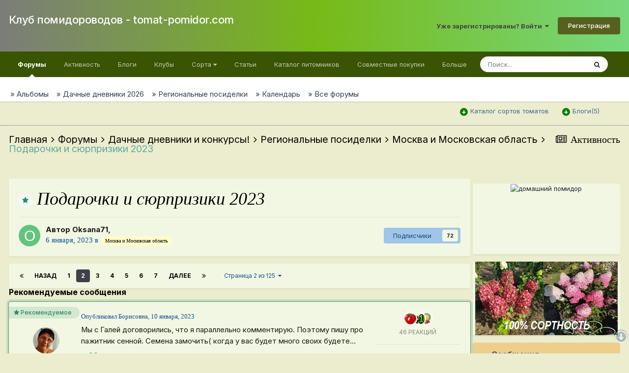

--- FILE ---
content_type: text/html;charset=UTF-8
request_url: https://www.tomat-pomidor.com/forums/topic/11190-%D0%BF%D0%BE%D0%B4%D0%B0%D1%80%D0%BE%D1%87%D0%BA%D0%B8-%D0%B8-%D1%81%D1%8E%D1%80%D0%BF%D1%80%D0%B8%D0%B7%D0%B8%D0%BA%D0%B8-2023/page/2/
body_size: 61552
content:
<!DOCTYPE html>


<html lang="ru-RU" dir="ltr">
	<head>
		<meta charset="utf-8">
      
             
    
     <title>Подарочки и сюрпризики 2023 - Страница 2 - Москва и Московская область - tomat-pomidor.com - форум </title>
          
          
		
			
		
		

	<meta name="viewport" content="width=device-width, initial-scale=1">


	
	


	<meta name="twitter:card" content="summary" />



	
		
			
				<meta property="og:title" content="Подарочки и сюрпризики 2023">
			
		
	

	
		
			
				<meta property="og:type" content="object">
			
		
	

	
		
			
				<meta property="og:url" content="https://www.tomat-pomidor.com/forums/topic/11190-%D0%BF%D0%BE%D0%B4%D0%B0%D1%80%D0%BE%D1%87%D0%BA%D0%B8-%D0%B8-%D1%81%D1%8E%D1%80%D0%BF%D1%80%D0%B8%D0%B7%D0%B8%D0%BA%D0%B8-2023/">
			
		
	

	
		
			
				<meta property="og:updated_time" content="2024-09-26T02:02:13Z">
			
		
	

	
		
			
				<meta property="og:site_name" content="tomat-pomidor.com">
			
		
	

	
		
			
				<meta property="og:locale" content="ru_RU">
			
		
	


	
		<link rel="first" href="https://www.tomat-pomidor.com/forums/topic/11190-%D0%BF%D0%BE%D0%B4%D0%B0%D1%80%D0%BE%D1%87%D0%BA%D0%B8-%D0%B8-%D1%81%D1%8E%D1%80%D0%BF%D1%80%D0%B8%D0%B7%D0%B8%D0%BA%D0%B8-2023/" />
	

	
		<link rel="prev" href="https://www.tomat-pomidor.com/forums/topic/11190-%D0%BF%D0%BE%D0%B4%D0%B0%D1%80%D0%BE%D1%87%D0%BA%D0%B8-%D0%B8-%D1%81%D1%8E%D1%80%D0%BF%D1%80%D0%B8%D0%B7%D0%B8%D0%BA%D0%B8-2023/" />
	

	
		<link rel="next" href="https://www.tomat-pomidor.com/forums/topic/11190-%D0%BF%D0%BE%D0%B4%D0%B0%D1%80%D0%BE%D1%87%D0%BA%D0%B8-%D0%B8-%D1%81%D1%8E%D1%80%D0%BF%D1%80%D0%B8%D0%B7%D0%B8%D0%BA%D0%B8-2023/page/3/" />
	

	
		<link rel="last" href="https://www.tomat-pomidor.com/forums/topic/11190-%D0%BF%D0%BE%D0%B4%D0%B0%D1%80%D0%BE%D1%87%D0%BA%D0%B8-%D0%B8-%D1%81%D1%8E%D1%80%D0%BF%D1%80%D0%B8%D0%B7%D0%B8%D0%BA%D0%B8-2023/page/125/" />
	

	
		<link rel="canonical" href="https://www.tomat-pomidor.com/forums/topic/11190-%D0%BF%D0%BE%D0%B4%D0%B0%D1%80%D0%BE%D1%87%D0%BA%D0%B8-%D0%B8-%D1%81%D1%8E%D1%80%D0%BF%D1%80%D0%B8%D0%B7%D0%B8%D0%BA%D0%B8-2023/page/2/" />
	




<link rel="manifest" href="https://www.tomat-pomidor.com/manifest.webmanifest/">
<meta name="msapplication-config" content="https://www.tomat-pomidor.com/browserconfig.xml/">
<meta name="msapplication-starturl" content="/">
<meta name="application-name" content="tomat-pomidor.com">

<meta name="apple-mobile-web-app-title" content="tomat-pomidor.com">

	<meta name="theme-color" content="#3a6328">






		


	
		<link href="https://fonts.googleapis.com/css?family=Inter:300,300i,400,400i,500,700,700i" rel="stylesheet" referrerpolicy="origin">
	



	<link rel='stylesheet' href='https://www.tomat-pomidor.com/uploads/css_built_5/341e4a57816af3ba440d891ca87450ff_framework.css?v=6b94aacf291721891285' media='all'>

	<link rel='stylesheet' href='https://www.tomat-pomidor.com/uploads/css_built_5/05e81b71abe4f22d6eb8d1a929494829_responsive.css?v=6b94aacf291721891285' media='all'>

	<link rel='stylesheet' href='https://www.tomat-pomidor.com/uploads/css_built_5/20446cf2d164adcc029377cb04d43d17_flags.css?v=6b94aacf291721891285' media='all'>

	<link rel='stylesheet' href='https://www.tomat-pomidor.com/uploads/css_built_5/90eb5adf50a8c640f633d47fd7eb1778_core.css?v=6b94aacf291721891285' media='all'>

	<link rel='stylesheet' href='https://www.tomat-pomidor.com/uploads/css_built_5/5a0da001ccc2200dc5625c3f3934497d_core_responsive.css?v=6b94aacf291721891285' media='all'>

	<link rel='stylesheet' href='https://www.tomat-pomidor.com/uploads/css_built_5/62e269ced0fdab7e30e026f1d30ae516_forums.css?v=6b94aacf291721891285' media='all'>

	<link rel='stylesheet' href='https://www.tomat-pomidor.com/uploads/css_built_5/76e62c573090645fb99a15a363d8620e_forums_responsive.css?v=6b94aacf291721891285' media='all'>

	<link rel='stylesheet' href='https://www.tomat-pomidor.com/uploads/css_built_5/ebdea0c6a7dab6d37900b9190d3ac77b_topics.css?v=6b94aacf291721891285' media='all'>

	<link rel='stylesheet' href='https://www.tomat-pomidor.com/uploads/css_built_5/885a2e418b87306e5ae0b62323d68d08_widgets.css?v=6b94aacf291721891285' media='all'>

	<link rel='stylesheet' href='https://www.tomat-pomidor.com/uploads/css_built_5/37c6452ea623de41c991284837957128_gallery.css?v=6b94aacf291721891285' media='all'>

	<link rel='stylesheet' href='https://www.tomat-pomidor.com/uploads/css_built_5/22e9af7d7c6ac7ddc7db0f1b0d471efc_gallery_responsive.css?v=6b94aacf291721891285' media='all'>





<link rel='stylesheet' href='https://www.tomat-pomidor.com/uploads/css_built_5/258adbb6e4f3e83cd3b355f84e3fa002_custom.css?v=6b94aacf291721891285' media='all'>




		
		

      
  </head>
  <!-- кнопки вверх-вниз  -->
<a style='position: fixed; bottom: 60px; right: 1px; cursor:pointer; display:none; z-index: 9; opacity: 0.5; '
href='#' id='Go_Top'>
 <img src="/media/up.png" alt="Наверх" title="Наверх">
</a>
<a style='position: fixed; bottom: 20px; right: 1px; cursor:pointer; display:none; z-index: 8; opacity: 0.5;'
href='#' id='Go_Bottom'>
 <img src="/media/down.png" alt="Вниз" title="Вниз">
</a>
<!-- Конец -->

	<body class='ipsApp ipsApp_front ipsJS_none ipsClearfix' data-controller='core.front.core.app' data-message="" data-pageApp='forums' data-pageLocation='front' data-pageModule='forums' data-pageController='topic' data-pageID='11190' >
		<a href='#ipsLayout_mainArea' class='ipsHide' title='Перейти к основному содержанию на этой странице' accesskey='m'>Перейти к содержанию</a>
		
			<div id='ipsLayout_header' class='ipsClearfix'>
				





				<header>
					<div class='ipsLayout_container'>
						

<a href='https://www.tomat-pomidor.com/' id='elSiteTitle' accesskey='1'> Клуб помидороводов - tomat-pomidor.com <!-- tomat-pomidor.com--></a>

						

	<ul id="elUserNav" class="ipsList_inline cSignedOut ipsResponsive_showDesktop">
		
		<li id="elSignInLink">
			<a href="https://www.tomat-pomidor.com/login/" data-ipsmenu-closeonclick="false" data-ipsmenu id="elUserSignIn">
				Уже зарегистрированы? Войти  <i class="fa fa-caret-down"></i>
			</a>
			
<div id='elUserSignIn_menu' class='ipsMenu ipsMenu_auto ipsHide'>
	<form accept-charset='utf-8' method='post' action='https://www.tomat-pomidor.com/login/' data-controller="core.global.core.login">
		<input type="hidden" name="csrfKey" value="1c17bcff84d584db38cbf0737dad727f">
		<input type="hidden" name="ref" value="[base64]">
		<div data-role="loginForm">
			
			
			
				
<div class="ipsPad ipsForm ipsForm_vertical">
	<h4 class="ipsType_sectionHead">Войти</h4>
	<br><br>
	<ul class='ipsList_reset'>
		<li class="ipsFieldRow ipsFieldRow_noLabel ipsFieldRow_fullWidth">
			
			
				<input type="text" placeholder="Отображаемое имя или  email адрес" name="auth" autocomplete="email">
			
		</li>
		<li class="ipsFieldRow ipsFieldRow_noLabel ipsFieldRow_fullWidth">
			<input type="password" placeholder="Пароль" name="password" autocomplete="current-password">
		</li>
		<li class="ipsFieldRow ipsFieldRow_checkbox ipsClearfix">
			<span class="ipsCustomInput">
				<input type="checkbox" name="remember_me" id="remember_me_checkbox" value="1" checked aria-checked="true">
				<span></span>
			</span>
			<div class="ipsFieldRow_content">
				<label class="ipsFieldRow_label" for="remember_me_checkbox">Запомнить</label>
				<span class="ipsFieldRow_desc">Не рекомендуется для компьютеров с общим доступом</span>
			</div>
		</li>
		<li class="ipsFieldRow ipsFieldRow_fullWidth">
			<button type="submit" name="_processLogin" value="usernamepassword" class="ipsButton ipsButton_primary ipsButton_small" id="elSignIn_submit">Войти</button>
			
				<p class="ipsType_right ipsType_small">
					
						<a href='https://www.tomat-pomidor.com/lostpassword/' data-ipsDialog data-ipsDialog-title='Забыли пароль?'>
					
					Забыли пароль?</a>
				</p>
			
		</li>
	</ul>
</div>
			
		</div>
	</form>
</div>
		</li>
		
			<li>
				
					<a href="https://www.tomat-pomidor.com/register/"  id="elRegisterButton" class="ipsButton ipsButton_normal ipsButton_primary">Регистрация</a>
				
			</li>
		
	</ul>

						
<ul class='ipsMobileHamburger ipsList_reset ipsResponsive_hideDesktop'>
	<li data-ipsDrawer data-ipsDrawer-drawerElem='#elMobileDrawer'>
		<a href='#'>
			
			
				
			
			
			
			<i class='fa fa-navicon'></i>
		</a>
	</li>
</ul>
					</div>
				</header>
				

	<nav data-controller='core.front.core.navBar' class=' ipsResponsive_showDesktop'>
		<div class='ipsNavBar_primary ipsLayout_container '>
			<ul data-role="primaryNavBar" class='ipsClearfix'>
				


	
		
		
			
		
		<li class='ipsNavBar_active' data-active id='elNavSecondary_46' data-role="navBarItem" data-navApp="forums" data-navExt="Forums">
			
			
				<a href="https://www.tomat-pomidor.com/forums/"  data-navItem-id="46" data-navDefault>
					Форумы<span class='ipsNavBar_active__identifier'></span>
				</a>
			
			
				<ul class='ipsNavBar_secondary ' data-role='secondaryNavBar'>
					


	
		
		
		<li  id='elNavSecondary_37' data-role="navBarItem" data-navApp="core" data-navExt="CustomItem">
			
			
				<a href="https://www.tomat-pomidor.com/gallery/"  data-navItem-id="37" >
					Альбомы<span class='ipsNavBar_active__identifier'></span>
				</a>
			
			
		</li>
	
	

	
		
		
		<li  id='elNavSecondary_51' data-role="navBarItem" data-navApp="core" data-navExt="CustomItem">
			
			
				<a href="https://www.tomat-pomidor.com/forums/forum/231-%D0%B4%D0%B0%D1%87%D0%BD%D1%8B%D0%B5-%D0%B4%D0%BD%D0%B5%D0%B2%D0%BD%D0%B8%D0%BA%D0%B8-2026/"  data-navItem-id="51" >
					Дачные дневники 2026<span class='ipsNavBar_active__identifier'></span>
				</a>
			
			
		</li>
	
	

	
		
		
		<li  id='elNavSecondary_60' data-role="navBarItem" data-navApp="core" data-navExt="CustomItem">
			
			
				<a href="https://www.tomat-pomidor.com/forums/forum/55-%D1%80%D0%B5%D0%B3%D0%B8%D0%BE%D0%BD%D0%B0%D0%BB%D1%8C%D0%BD%D1%8B%D0%B5-%D0%BF%D0%BE%D1%81%D0%B8%D0%B4%D0%B5%D0%BB%D0%BA%D0%B8/"  data-navItem-id="60" >
					Региональные посиделки<span class='ipsNavBar_active__identifier'></span>
				</a>
			
			
		</li>
	
	

	
		
		
		<li  id='elNavSecondary_48' data-role="navBarItem" data-navApp="calendar" data-navExt="Calendar">
			
			
				<a href="https://www.tomat-pomidor.com/calendar/"  data-navItem-id="48" >
					Календарь<span class='ipsNavBar_active__identifier'></span>
				</a>
			
			
		</li>
	
	

	
		
		
		<li  id='elNavSecondary_74' data-role="navBarItem" data-navApp="core" data-navExt="CustomItem">
			
			
				<a href="https://www.tomat-pomidor.com/forums/"  data-navItem-id="74" >
					Все форумы<span class='ipsNavBar_active__identifier'></span>
				</a>
			
			
		</li>
	
	

					<li class='ipsHide' id='elNavigationMore_46' data-role='navMore'>
						<a href='#' data-ipsMenu data-ipsMenu-appendTo='#elNavigationMore_46' id='elNavigationMore_46_dropdown'>Больше <i class='fa fa-caret-down'></i></a>
						<ul class='ipsHide ipsMenu ipsMenu_auto' id='elNavigationMore_46_dropdown_menu' data-role='moreDropdown'></ul>
					</li>
				</ul>
			
		</li>
	
	

	
		
		
		<li  id='elNavSecondary_2' data-role="navBarItem" data-navApp="core" data-navExt="CustomItem">
			
			
				<a href="https://www.tomat-pomidor.com/discover/"  data-navItem-id="2" >
					Активность<span class='ipsNavBar_active__identifier'></span>
				</a>
			
			
				<ul class='ipsNavBar_secondary ipsHide' data-role='secondaryNavBar'>
					


	
		
		
		<li  id='elNavSecondary_4' data-role="navBarItem" data-navApp="core" data-navExt="AllActivity">
			
			
				<a href="https://www.tomat-pomidor.com/discover/"  data-navItem-id="4" >
					Активность<span class='ipsNavBar_active__identifier'></span>
				</a>
			
			
		</li>
	
	

	
	

	
	

	
	

	
		
		
		<li  id='elNavSecondary_8' data-role="navBarItem" data-navApp="core" data-navExt="Search">
			
			
				<a href="https://www.tomat-pomidor.com/search/"  data-navItem-id="8" >
					Поиск<span class='ipsNavBar_active__identifier'></span>
				</a>
			
			
		</li>
	
	

	
	

					<li class='ipsHide' id='elNavigationMore_2' data-role='navMore'>
						<a href='#' data-ipsMenu data-ipsMenu-appendTo='#elNavigationMore_2' id='elNavigationMore_2_dropdown'>Больше <i class='fa fa-caret-down'></i></a>
						<ul class='ipsHide ipsMenu ipsMenu_auto' id='elNavigationMore_2_dropdown_menu' data-role='moreDropdown'></ul>
					</li>
				</ul>
			
		</li>
	
	

	
		
		
		<li  id='elNavSecondary_43' data-role="navBarItem" data-navApp="blog" data-navExt="Blogs">
			
			
				<a href="https://www.tomat-pomidor.com/blogs/"  data-navItem-id="43" >
					Блоги<span class='ipsNavBar_active__identifier'></span>
				</a>
			
			
				<ul class='ipsNavBar_secondary ipsHide' data-role='secondaryNavBar'>
					


	
		
		
		<li  id='elNavSecondary_50' data-role="navBarItem" data-navApp="core" data-navExt="CustomItem">
			
			
				<a href="https://www.tomat-pomidor.com/blog-list/"  data-navItem-id="50" >
					Облегченная версия - СПИСОК БЛОГОВ<span class='ipsNavBar_active__identifier'></span>
				</a>
			
			
		</li>
	
	

					<li class='ipsHide' id='elNavigationMore_43' data-role='navMore'>
						<a href='#' data-ipsMenu data-ipsMenu-appendTo='#elNavigationMore_43' id='elNavigationMore_43_dropdown'>Больше <i class='fa fa-caret-down'></i></a>
						<ul class='ipsHide ipsMenu ipsMenu_auto' id='elNavigationMore_43_dropdown_menu' data-role='moreDropdown'></ul>
					</li>
				</ul>
			
		</li>
	
	

	
		
		
		<li  id='elNavSecondary_63' data-role="navBarItem" data-navApp="core" data-navExt="Clubs">
			
			
				<a href="https://www.tomat-pomidor.com/clubs/"  data-navItem-id="63" >
					Клубы<span class='ipsNavBar_active__identifier'></span>
				</a>
			
			
		</li>
	
	

	
		
		
		<li  id='elNavSecondary_38' data-role="navBarItem" data-navApp="core" data-navExt="Menu">
			
			
				<a href="#" id="elNavigation_38" data-ipsMenu data-ipsMenu-appendTo='#elNavSecondary_38' data-ipsMenu-activeClass='ipsNavActive_menu' data-navItem-id="38" >
					Сорта <i class="fa fa-caret-down"></i><span class='ipsNavBar_active__identifier'></span>
				</a>
				<ul id="elNavigation_38_menu" class="ipsMenu ipsMenu_auto ipsHide">
					

	
		
			<li class='ipsMenu_item' >
				<a href='https://www.tomat-pomidor.com/forums/forum/39-%D0%BA%D0%B0%D1%82%D0%B0%D0%BB%D0%BE%D0%B3-%D1%81%D0%BE%D1%80%D1%82%D0%BE%D0%B2-%D1%82%D0%BE%D0%BC%D0%B0%D1%82%D0%BE%D0%B2-%D1%81-%D1%84%D0%BE%D1%82%D0%BE/' >
					Сорта ТОМАТОВ
				</a>
			</li>
		
	

	
		
			<li class='ipsMenu_item' >
				<a href='https://www.tomat-pomidor.com/forums/forum/52-%D1%81%D0%BE%D1%80%D1%82%D0%B0-%D1%82%D1%8B%D0%BA%D0%B2/' >
					Сорта ТЫКВ
				</a>
			</li>
		
	

	
		
			<li class='ipsMenu_item' >
				<a href='https://www.tomat-pomidor.com/forums/forum/49-%D1%81%D0%BE%D1%80%D1%82%D0%B0-%D1%81%D0%BB%D0%B0%D0%B4%D0%BA%D0%BE%D0%B3%D0%BE-%D0%BF%D0%B5%D1%80%D1%86%D0%B0-%D1%81-%D1%84%D0%BE%D1%82%D0%BE/' >
					Сорта СЛАДКОГО перца
				</a>
			</li>
		
	

	
		
			<li class='ipsMenu_item' >
				<a href='https://www.tomat-pomidor.com/forums/forum/69-%D1%81%D0%BE%D1%80%D1%82%D0%B0-%D0%BE%D1%81%D1%82%D1%80%D0%BE%D0%B3%D0%BE-%D0%BF%D0%B5%D1%80%D1%86%D0%B0-%D1%81-%D1%84%D0%BE%D1%82%D0%BE/' >
					Сорта ОСТРОГО ПЕРЦА
				</a>
			</li>
		
	

	
		
			<li class='ipsMenu_item' >
				<a href='https://www.tomat-pomidor.com/forums/forum/70-%D1%81%D0%BE%D1%80%D1%82%D0%B0-%D0%B1%D0%B0%D0%BA%D0%BB%D0%B0%D0%B6%D0%B0%D0%BD%D0%BE%D0%B2/' >
					Сорта БАКЛАЖАНОВ
				</a>
			</li>
		
	

	
		
			<li class='ipsMenu_item' >
				<a href='https://www.tomat-pomidor.com/forums/forum/64-%D1%81%D0%BE%D1%80%D1%82%D0%B0-%D0%BA%D0%B0%D1%80%D1%82%D0%BE%D1%84%D0%B5%D0%BB%D1%8F-%D1%81-%D0%BE%D1%82%D0%B7%D1%8B%D0%B2%D0%B0%D0%BC%D0%B8/' >
					Сорта КАРТОФЕЛЯ
				</a>
			</li>
		
	

	
		
			<li class='ipsMenu_item' >
				<a href='https://www.tomat-pomidor.com/forums/forum/65-%D1%81%D0%BE%D1%80%D1%82%D0%B0-%D0%B0%D1%80%D0%B1%D1%83%D0%B7%D0%BE%D0%B2-%D1%81-%D0%BE%D1%82%D0%B7%D1%8B%D0%B2%D0%B0%D0%BC%D0%B8/' >
					Сорта АРБУЗОВ
				</a>
			</li>
		
	

	
		
			<li class='ipsMenu_item' >
				<a href='https://www.tomat-pomidor.com/forums/forum/66-%D1%81%D0%BE%D1%80%D1%82%D0%B0-%D0%B4%D1%8B%D0%BD%D1%8C/' >
					Сорта ДЫНЬ
				</a>
			</li>
		
	

	
		
			<li class='ipsMenu_item' >
				<a href='https://www.tomat-pomidor.com/forums/forum/50-%D1%81%D0%BE%D1%80%D1%82%D0%B0-%D0%BE%D0%B3%D1%83%D1%80%D1%86%D0%BE%D0%B2/' >
					Сорта ОГУРЦОВ
				</a>
			</li>
		
	

	
		
			<li class='ipsMenu_item' >
				<a href='https://www.tomat-pomidor.com/forums/forum/63-%D1%81%D0%BE%D1%80%D1%82%D0%B0-%D0%BC%D0%BE%D1%80%D0%BA%D0%BE%D0%B2%D0%B8-%D1%81-%D0%BE%D1%82%D0%B7%D1%8B%D0%B2%D0%B0%D0%BC%D0%B8/' >
					Сорта МОРКОВИ
				</a>
			</li>
		
	

	
		
			<li class='ipsMenu_item' >
				<a href='https://www.tomat-pomidor.com/forums/forum/62-%D1%81%D0%BE%D1%80%D1%82%D0%B0-%D0%BA%D0%B0%D0%BF%D1%83%D1%81%D1%82%D1%8B-%D0%BA%D0%BE%D1%87%D0%B0%D0%BD%D0%BD%D0%BE%D0%B9-%D1%81-%D0%BE%D1%82%D0%B7%D1%8B%D0%B2%D0%B0%D0%BC%D0%B8/' >
					Сорта КАПУСТЫ
				</a>
			</li>
		
	

	
		
			<li class='ipsMenu_item' >
				<a href='https://www.tomat-pomidor.com/forums/forum/142-%D1%81%D0%BE%D1%80%D1%82%D0%B0-%D0%BA%D0%B0%D0%B1%D0%B0%D1%87%D0%BA%D0%BE%D0%B2-%D0%B8-%D0%BF%D0%B0%D1%82%D0%B8%D1%81%D1%81%D0%BE%D0%BD%D0%BE%D0%B2/' >
					Сорта КАБАЧКОВ
				</a>
			</li>
		
	

	
		
			<li class='ipsMenu_item' >
				<a href='https://www.tomat-pomidor.com/forums/forum/228-%D1%81%D0%BE%D1%80%D1%82%D0%B0-%D1%84%D0%B0%D1%81%D0%BE%D0%BB%D0%B8-%D0%BE%D0%BF%D0%B8%D1%81%D0%B0%D0%BD%D0%B8%D1%8F-%D1%84%D0%BE%D1%82%D0%BE-%D0%BE%D1%82%D0%B7%D1%8B%D0%B2%D1%8B/' >
					Сорта ФАСОЛИ
				</a>
			</li>
		
	

				</ul>
			
			
		</li>
	
	

	
		
		
		<li  id='elNavSecondary_44' data-role="navBarItem" data-navApp="core" data-navExt="CustomItem">
			
			
				<a href="https://www.tomat-pomidor.com/articles/"  data-navItem-id="44" >
					Статьи<span class='ipsNavBar_active__identifier'></span>
				</a>
			
			
				<ul class='ipsNavBar_secondary ipsHide' data-role='secondaryNavBar'>
					


	
		
		
		<li  id='elNavSecondary_68' data-role="navBarItem" data-navApp="core" data-navExt="CustomItem">
			
			
				<a href="https://www.tomat-pomidor.com/articles/tomaty/rassada/"  data-navItem-id="68" >
					Про рассаду томатов<span class='ipsNavBar_active__identifier'></span>
				</a>
			
			
		</li>
	
	

	
		
		
		<li  id='elNavSecondary_69' data-role="navBarItem" data-navApp="core" data-navExt="CustomItem">
			
			
				<a href="https://www.tomat-pomidor.com/articles/ogorod/"  data-navItem-id="69" >
					Огород<span class='ipsNavBar_active__identifier'></span>
				</a>
			
			
		</li>
	
	

	
		
		
		<li  id='elNavSecondary_70' data-role="navBarItem" data-navApp="core" data-navExt="CustomItem">
			
			
				<a href="https://www.tomat-pomidor.com/articles/sad/"  data-navItem-id="70" >
					Садоводство<span class='ipsNavBar_active__identifier'></span>
				</a>
			
			
		</li>
	
	

	
		
		
		<li  id='elNavSecondary_71' data-role="navBarItem" data-navApp="core" data-navExt="CustomItem">
			
			
				<a href="https://www.tomat-pomidor.com/articles/cvety/"  data-navItem-id="71" >
					Цветы<span class='ipsNavBar_active__identifier'></span>
				</a>
			
			
		</li>
	
	

	
		
		
		<li  id='elNavSecondary_72' data-role="navBarItem" data-navApp="core" data-navExt="CustomItem">
			
			
				<a href="https://www.tomat-pomidor.com/articles/spravochnik/"  data-navItem-id="72" >
					Вредители и болезни<span class='ipsNavBar_active__identifier'></span>
				</a>
			
			
		</li>
	
	

					<li class='ipsHide' id='elNavigationMore_44' data-role='navMore'>
						<a href='#' data-ipsMenu data-ipsMenu-appendTo='#elNavigationMore_44' id='elNavigationMore_44_dropdown'>Больше <i class='fa fa-caret-down'></i></a>
						<ul class='ipsHide ipsMenu ipsMenu_auto' id='elNavigationMore_44_dropdown_menu' data-role='moreDropdown'></ul>
					</li>
				</ul>
			
		</li>
	
	

	
		
		
		<li  id='elNavSecondary_45' data-role="navBarItem" data-navApp="cms" data-navExt="Pages">
			
			
				<a href="https://www.tomat-pomidor.com/pitomniki/"  data-navItem-id="45" >
					Каталог питомников<span class='ipsNavBar_active__identifier'></span>
				</a>
			
			
		</li>
	
	

	
		
		
		<li  id='elNavSecondary_73' data-role="navBarItem" data-navApp="core" data-navExt="CustomItem">
			
			
				<a href="https://www.tomat-pomidor.com/forums/forum/158-%D1%81%D0%BE%D0%B2%D0%BC%D0%B5%D1%81%D1%82%D0%BD%D1%8B%D0%B5-%D0%BF%D0%BE%D0%BA%D1%83%D0%BF%D0%BA%D0%B8/"  data-navItem-id="73" >
					Cовместные покупки<span class='ipsNavBar_active__identifier'></span>
				</a>
			
			
		</li>
	
	

	
		
		
		<li  id='elNavSecondary_47' data-role="navBarItem" data-navApp="cms" data-navExt="Pages">
			
			
				<a href="https://www.tomat-pomidor.com/jarmarka/"  data-navItem-id="47" >
					Объявления (ТЕСТ)<span class='ipsNavBar_active__identifier'></span>
				</a>
			
			
				<ul class='ipsNavBar_secondary ipsHide' data-role='secondaryNavBar'>
					


	
		
		
		<li  id='elNavSecondary_66' data-role="navBarItem" data-navApp="core" data-navExt="CustomItem">
			
			
				<a href="https://www.tomat-pomidor.com/forums/forum/158-%D1%81%D0%BE%D0%B2%D0%BC%D0%B5%D1%81%D1%82%D0%BD%D1%8B%D0%B5-%D0%BF%D0%BE%D0%BA%D1%83%D0%BF%D0%BA%D0%B8/"  data-navItem-id="66" >
					+Совместные закупки<span class='ipsNavBar_active__identifier'></span>
				</a>
			
			
		</li>
	
	

	
		
		
		<li  id='elNavSecondary_67' data-role="navBarItem" data-navApp="core" data-navExt="CustomItem">
			
			
				<a href="https://www.tomat-pomidor.com/forums/forum/17-%D0%BE%D1%82%D0%B7%D1%8B%D0%B2%D1%8B-%D0%BE-%D0%BF%D1%80%D0%BE%D0%B4%D0%B0%D0%B2%D1%86%D0%B0%D1%85-%D0%BC%D0%B0%D0%B3%D0%B0%D0%B7%D0%B8%D0%BD%D0%B0%D1%85-%D0%B8-%D1%82%D0%B4/"  data-navItem-id="67" >
					+Отзывы о продавцах<span class='ipsNavBar_active__identifier'></span>
				</a>
			
			
		</li>
	
	

					<li class='ipsHide' id='elNavigationMore_47' data-role='navMore'>
						<a href='#' data-ipsMenu data-ipsMenu-appendTo='#elNavigationMore_47' id='elNavigationMore_47_dropdown'>Больше <i class='fa fa-caret-down'></i></a>
						<ul class='ipsHide ipsMenu ipsMenu_auto' id='elNavigationMore_47_dropdown_menu' data-role='moreDropdown'></ul>
					</li>
				</ul>
			
		</li>
	
	

	
		
		
		<li  id='elNavSecondary_36' data-role="navBarItem" data-navApp="core" data-navExt="CustomItem">
			
			
				<a href="https://www.tomat-pomidor.com"  data-navItem-id="36" >
					В начало<span class='ipsNavBar_active__identifier'></span>
				</a>
			
			
		</li>
	
	

				<li class='ipsHide' id='elNavigationMore' data-role='navMore'>
					<a href='#' data-ipsMenu data-ipsMenu-appendTo='#elNavigationMore' id='elNavigationMore_dropdown'>Больше</a>
					<ul class='ipsNavBar_secondary ipsHide' data-role='secondaryNavBar'>
						<li class='ipsHide' id='elNavigationMore_more' data-role='navMore'>
							<a href='#' data-ipsMenu data-ipsMenu-appendTo='#elNavigationMore_more' id='elNavigationMore_more_dropdown'>Больше <i class='fa fa-caret-down'></i></a>
							<ul class='ipsHide ipsMenu ipsMenu_auto' id='elNavigationMore_more_dropdown_menu' data-role='moreDropdown'></ul>
						</li>
					</ul>
				</li>
			</ul>
			

	<div id="elSearchWrapper">
		<div id='elSearch' class='' data-controller='core.front.core.quickSearch'>
			<form accept-charset='utf-8' action='//www.tomat-pomidor.com/search/?do=quicksearch' method='post'>
				<input type='search' id='elSearchField' placeholder='Поиск...' name='q' autocomplete='off' aria-label='Поиск'>
				<button class='cSearchSubmit' type="submit" aria-label='Поиск'><i class="fa fa-search"></i></button>
				<div id="elSearchExpanded">
					<div class="ipsMenu_title">
						Искать в
					</div>
					<ul class="ipsSideMenu_list ipsSideMenu_withRadios ipsSideMenu_small" data-ipsSideMenu data-ipsSideMenu-type="radio" data-ipsSideMenu-responsive="false" data-role="searchContexts">
						<li>
							<span class='ipsSideMenu_item ipsSideMenu_itemActive' data-ipsMenuValue='all'>
								<input type="radio" name="type" value="all" checked id="elQuickSearchRadio_type_all">
								<label for='elQuickSearchRadio_type_all' id='elQuickSearchRadio_type_all_label'>Везде</label>
							</span>
						</li>
						
						
							<li>
								<span class='ipsSideMenu_item' data-ipsMenuValue='forums_topic'>
									<input type="radio" name="type" value="forums_topic" id="elQuickSearchRadio_type_forums_topic">
									<label for='elQuickSearchRadio_type_forums_topic' id='elQuickSearchRadio_type_forums_topic_label'>Темы</label>
								</span>
							</li>
						
						
							
								<li>
									<span class='ipsSideMenu_item' data-ipsMenuValue='contextual_{&quot;type&quot;:&quot;forums_topic&quot;,&quot;nodes&quot;:133}'>
										<input type="radio" name="type" value='contextual_{&quot;type&quot;:&quot;forums_topic&quot;,&quot;nodes&quot;:133}' id='elQuickSearchRadio_type_contextual_a949368697cf5466f72719db3b022c4a'>
										<label for='elQuickSearchRadio_type_contextual_a949368697cf5466f72719db3b022c4a' id='elQuickSearchRadio_type_contextual_a949368697cf5466f72719db3b022c4a_label'>Этот форум</label>
									</span>
								</li>
							
								<li>
									<span class='ipsSideMenu_item' data-ipsMenuValue='contextual_{&quot;type&quot;:&quot;forums_topic&quot;,&quot;item&quot;:11190}'>
										<input type="radio" name="type" value='contextual_{&quot;type&quot;:&quot;forums_topic&quot;,&quot;item&quot;:11190}' id='elQuickSearchRadio_type_contextual_88d233bed56aca963551611a46f25004'>
										<label for='elQuickSearchRadio_type_contextual_88d233bed56aca963551611a46f25004' id='elQuickSearchRadio_type_contextual_88d233bed56aca963551611a46f25004_label'>Эта тема</label>
									</span>
								</li>
							
						
						<li data-role="showMoreSearchContexts">
							<span class='ipsSideMenu_item' data-action="showMoreSearchContexts" data-exclude="forums_topic">
								Ещё...
							</span>
						</li>
					</ul>
					<div class="ipsMenu_title">
						Поиск результатов, которые содержат...
					</div>
					<ul class='ipsSideMenu_list ipsSideMenu_withRadios ipsSideMenu_small ipsType_normal' role="radiogroup" data-ipsSideMenu data-ipsSideMenu-type="radio" data-ipsSideMenu-responsive="false" data-filterType='andOr'>
						
							<li>
								<span class='ipsSideMenu_item ipsSideMenu_itemActive' data-ipsMenuValue='and'>
									<input type="radio" name="search_and_or" value="and" checked id="elRadio_andOr_and">
									<label for='elRadio_andOr_and' id='elField_andOr_label_and'><em>Все</em> мои слова из поискового запроса</label>
								</span>
							</li>
						
							<li>
								<span class='ipsSideMenu_item ' data-ipsMenuValue='or'>
									<input type="radio" name="search_and_or" value="or"  id="elRadio_andOr_or">
									<label for='elRadio_andOr_or' id='elField_andOr_label_or'><em>Любое</em> из моих слов поискового запроса</label>
								</span>
							</li>
						
					</ul>
					<div class="ipsMenu_title">
						Поиск результатов в...
					</div>
					<ul class='ipsSideMenu_list ipsSideMenu_withRadios ipsSideMenu_small ipsType_normal' role="radiogroup" data-ipsSideMenu data-ipsSideMenu-type="radio" data-ipsSideMenu-responsive="false" data-filterType='searchIn'>
						<li>
							<span class='ipsSideMenu_item ipsSideMenu_itemActive' data-ipsMenuValue='all'>
								<input type="radio" name="search_in" value="all" checked id="elRadio_searchIn_and">
								<label for='elRadio_searchIn_and' id='elField_searchIn_label_all'>Заголовки и содержание контента</label>
							</span>
						</li>
						<li>
							<span class='ipsSideMenu_item' data-ipsMenuValue='titles'>
								<input type="radio" name="search_in" value="titles" id="elRadio_searchIn_titles">
								<label for='elRadio_searchIn_titles' id='elField_searchIn_label_titles'>Только заголовки контента</label>
							</span>
						</li>
					</ul>
				</div>
			</form>
		</div>
	</div>

		</div>
	</nav>

				
<ul id='elMobileNav' class='ipsResponsive_hideDesktop' data-controller='core.front.core.mobileNav'>
	
		
			
			
				
				
			
				
				
			
				
				
			
				
					<li id='elMobileBreadcrumb'>
						<a href='https://www.tomat-pomidor.com/forums/forum/133-%D0%BC%D0%BE%D1%81%D0%BA%D0%B2%D0%B0-%D0%B8-%D0%BC%D0%BE%D1%81%D0%BA%D0%BE%D0%B2%D1%81%D0%BA%D0%B0%D1%8F-%D0%BE%D0%B1%D0%BB%D0%B0%D1%81%D1%82%D1%8C/'>
							<span>Москва и Московская область</span>
						</a>
					</li>
				
				
			
				
				
			
		
	
	
	
	<li >
		<a data-action="defaultStream" href='https://www.tomat-pomidor.com/discover/'><i class="fa fa-newspaper-o" aria-hidden="true"></i></a>
	</li>

	

	
		<li class='ipsJS_show'>
			<a href='https://www.tomat-pomidor.com/search/'><i class='fa fa-search'></i></a>
		</li>
	
</ul>
			</div>
		
           <div style="max-width:96%;" align="right">  
<input class="hidehop" id="xhd-01" type="checkbox" >
<label for="xhd-01">Каталог сортов томатов</label>
<div class="menu-sorta"><a href="http://www.tomat-pomidor.com/forums/forum/82-%E2%84%96-0-9-%E2%80%94-%D1%81%D0%BE%D1%80%D1%82%D0%B0-%D1%82%D0%BE%D0%BC%D0%B0%D1%82%D0%BE%D0%B2/?sortby=title&sortdirection=asc">№ 0-9</a> <a href="http://www.tomat-pomidor.com/forums/forum/72-%D0%B0-%E2%80%94-%D1%81%D0%BE%D1%80%D1%82%D0%B0-%D1%82%D0%BE%D0%BC%D0%B0%D1%82%D0%BE%D0%B2/?sortby=title&sortdirection=asc">А </a><a href="http://www.tomat-pomidor.com/forums/forum/73-%D0%B1-%E2%80%94-%D1%81%D0%BE%D1%80%D1%82%D0%B0-%D1%82%D0%BE%D0%BC%D0%B0%D1%82%D0%BE%D0%B2/?sortby=title&sortdirection=asc">Б </a><a href="http://www.tomat-pomidor.com/forums/forum/76-%D0%B2-%E2%80%94-%D1%81%D0%BE%D1%80%D1%82%D0%B0-%D1%82%D0%BE%D0%BC%D0%B0%D1%82%D0%BE%D0%B2/?sortby=title&sortdirection=asc">В </a><a href="http://www.tomat-pomidor.com/forums/forum/77-%D0%B3-%E2%80%94-%D1%81%D0%BE%D1%80%D1%82%D0%B0-%D1%82%D0%BE%D0%BC%D0%B0%D1%82%D0%BE%D0%B2/?sortby=title&sortdirection=asc">Г </a><a href="http://www.tomat-pomidor.com/forums/forum/78-%D0%B4-%E2%80%94-%D1%81%D0%BE%D1%80%D1%82%D0%B0-%D1%82%D0%BE%D0%BC%D0%B0%D1%82%D0%BE%D0%B2/?sortby=title&sortdirection=asc">Д </a><a href="http://www.tomat-pomidor.com/forums/forum/79-%D0%B5-%E2%80%94-%D1%81%D0%BE%D1%80%D1%82%D0%B0-%D1%82%D0%BE%D0%BC%D0%B0%D1%82%D0%BE%D0%B2/?sortby=title&sortdirection=asc">Е </a><a href="http://www.tomat-pomidor.com/forums/forum/80-%D0%B6-%E2%80%94-%D1%81%D0%BE%D1%80%D1%82%D0%B0-%D1%82%D0%BE%D0%BC%D0%B0%D1%82%D0%BE%D0%B2/?sortby=title&sortdirection=asc">Ж </a><a href="http://www.tomat-pomidor.com/forums/forum/81-%D0%B7-%E2%80%94-%D1%81%D0%BE%D1%80%D1%82%D0%B0-%D1%82%D0%BE%D0%BC%D0%B0%D1%82%D0%BE%D0%B2/?sortby=title&sortdirection=asc">З </a><a href="http://www.tomat-pomidor.com/forums/forum/83-%D0%B8-%E2%80%94-%D1%81%D0%BE%D1%80%D1%82%D0%B0-%D1%82%D0%BE%D0%BC%D0%B0%D1%82%D0%BE%D0%B2/?sortby=title&sortdirection=asc">И </a><a href="http://www.tomat-pomidor.com/forums/forum/107-%D0%BA-%E2%80%94-%D1%81%D0%BE%D1%80%D1%82%D0%B0-%D1%82%D0%BE%D0%BC%D0%B0%D1%82%D0%BE%D0%B2/?sortby=title&sortdirection=asc">К </a><a href="http://www.tomat-pomidor.com/forums/forum/108-%D0%BB-%E2%80%94-%D1%81%D0%BE%D1%80%D1%82%D0%B0-%D1%82%D0%BE%D0%BC%D0%B0%D1%82%D0%BE%D0%B2/?sortby=title&sortdirection=asc">Л </a><a href="http://www.tomat-pomidor.com/forums/forum/109-%D0%BC-%E2%80%94-%D1%81%D0%BE%D1%80%D1%82%D0%B0-%D1%82%D0%BE%D0%BC%D0%B0%D1%82%D0%BE%D0%B2/?sortby=title&sortdirection=asc">М </a><a href="http://www.tomat-pomidor.com/forums/forum/110-%D0%BD-%E2%80%94-%D1%81%D0%BE%D1%80%D1%82%D0%B0-%D1%82%D0%BE%D0%BC%D0%B0%D1%82%D0%BE%D0%B2/?sortby=title&sortdirection=asc">Н </a><a href="http://www.tomat-pomidor.com/forums/forum/111-%D0%BE-%E2%80%94-%D1%81%D0%BE%D1%80%D1%82%D0%B0-%D1%82%D0%BE%D0%BC%D0%B0%D1%82%D0%BE%D0%B2/?sortby=title&sortdirection=asc">О </a><a href="http://www.tomat-pomidor.com/forums/forum/112-%D0%BF-%E2%80%94-%D1%81%D0%BE%D1%80%D1%82%D0%B0-%D1%82%D0%BE%D0%BC%D0%B0%D1%82%D0%BE%D0%B2/?sortby=title&sortdirection=asc">П </a><a href="http://www.tomat-pomidor.com/forums/forum/113-%D1%80-%E2%80%94-%D1%81%D0%BE%D1%80%D1%82%D0%B0-%D1%82%D0%BE%D0%BC%D0%B0%D1%82%D0%BE%D0%B2/?sortby=title&sortdirection=asc">Р </a><a href="http://www.tomat-pomidor.com/forums/forum/114-%D1%81-%E2%80%94-%D1%81%D0%BE%D1%80%D1%82%D0%B0-%D1%82%D0%BE%D0%BC%D0%B0%D1%82%D0%BE%D0%B2/?sortby=title&sortdirection=asc">С </a><a href="http://www.tomat-pomidor.com/forums/forum/115-%D1%82-%E2%80%94-%D1%81%D0%BE%D1%80%D1%82%D0%B0-%D1%82%D0%BE%D0%BC%D0%B0%D1%82%D0%BE%D0%B2/?sortby=title&sortdirection=asc">Т </a><a href="http://www.tomat-pomidor.com/forums/forum/116-%D1%83-%E2%80%94-%D1%81%D0%BE%D1%80%D1%82%D0%B0-%D1%82%D0%BE%D0%BC%D0%B0%D1%82%D0%BE%D0%B2/?sortby=title&sortdirection=asc">У </a><a href="http://www.tomat-pomidor.com/forums/forum/117-%D1%84-%E2%80%94-%D1%81%D0%BE%D1%80%D1%82%D0%B0-%D1%82%D0%BE%D0%BC%D0%B0%D1%82%D0%BE%D0%B2/?sortby=title&sortdirection=asc">Ф </a><a href="http://www.tomat-pomidor.com/forums/forum/118-%D1%85-%E2%80%94-%D1%81%D0%BE%D1%80%D1%82%D0%B0-%D1%82%D0%BE%D0%BC%D0%B0%D1%82%D0%BE%D0%B2/?sortby=title&sortdirection=asc">Х </a><a href="http://www.tomat-pomidor.com/forums/forum/119-%D1%86-%E2%80%94-%D1%81%D0%BE%D1%80%D1%82%D0%B0-%D1%82%D0%BE%D0%BC%D0%B0%D1%82%D0%BE%D0%B2/?sortby=title&sortdirection=asc">Ц </a><a href="http://www.tomat-pomidor.com/forums/forum/120-%D1%87-%E2%80%94-%D1%81%D0%BE%D1%80%D1%82%D0%B0-%D1%82%D0%BE%D0%BC%D0%B0%D1%82%D0%BE%D0%B2/?sortby=title&sortdirection=asc">Ч </a> <a href="http://www.tomat-pomidor.com/forums/forum/121-%D1%88-%D1%89-%E2%80%94-%D1%81%D0%BE%D1%80%D1%82%D0%B0-%D1%82%D0%BE%D0%BC%D0%B0%D1%82%D0%BE%D0%B2/?sortby=title&sortdirection=asc">Ш, Щ  </a> <a href="http://www.tomat-pomidor.com/forums/forum/122-%D1%8D-%E2%80%94-%D1%81%D0%BE%D1%80%D1%82%D0%B0-%D1%82%D0%BE%D0%BC%D0%B0%D1%82%D0%BE%D0%B2/?sortby=title&sortdirection=asc">Э  </a><a href="http://www.tomat-pomidor.com/forums/forum/123-%D1%8E-%E2%80%94-%D1%81%D0%BE%D1%80%D1%82%D0%B0-%D1%82%D0%BE%D0%BC%D0%B0%D1%82%D0%BE%D0%B2/?sortby=title&sortdirection=asc">Ю </a><a href="http://www.tomat-pomidor.com/forums/forum/124-%D1%8F-%E2%80%94-%D1%81%D0%BE%D1%80%D1%82%D0%B0-%D1%82%D0%BE%D0%BC%D0%B0%D1%82%D0%BE%D0%B2/?sortby=title&sortdirection=asc">Я </a><a href="http://www.tomat-pomidor.com/forums/forum/84-a-%E2%80%94-%D1%81%D0%BE%D1%80%D1%82%D0%B0-%D1%82%D0%BE%D0%BC%D0%B0%D1%82%D0%BE%D0%B2/?sortby=title&sortdirection=asc">a </a><a href="http://www.tomat-pomidor.com/forums/forum/85-b-%E2%80%94-%D1%81%D0%BE%D1%80%D1%82%D0%B0-%D1%82%D0%BE%D0%BC%D0%B0%D1%82%D0%BE%D0%B2/?sortby=title&sortdirection=asc">b </a><a href="http://www.tomat-pomidor.com/forums/forum/86-c-%E2%80%94-%D1%81%D0%BE%D1%80%D1%82%D0%B0-%D1%82%D0%BE%D0%BC%D0%B0%D1%82%D0%BE%D0%B2/?sortby=title&sortdirection=asc">c </a><a href="http://www.tomat-pomidor.com/forums/forum/87-d-%E2%80%94-%D1%81%D0%BE%D1%80%D1%82%D0%B0-%D1%82%D0%BE%D0%BC%D0%B0%D1%82%D0%BE%D0%B2/?sortby=title&sortdirection=asc">D </a><a href="http://www.tomat-pomidor.com/forums/forum/88-e-%E2%80%94-%D1%81%D0%BE%D1%80%D1%82%D0%B0-%D1%82%D0%BE%D0%BC%D0%B0%D1%82%D0%BE%D0%B2/?sortby=title&sortdirection=asc">e </a><a href="http://www.tomat-pomidor.com/forums/forum/89-f-%E2%80%94-%D1%81%D0%BE%D1%80%D1%82%D0%B0-%D1%82%D0%BE%D0%BC%D0%B0%D1%82%D0%BE%D0%B2/?sortby=title&sortdirection=asc">F </a><a href="http://www.tomat-pomidor.com/forums/forum/90-g-%E2%80%94-%D1%81%D0%BE%D1%80%D1%82%D0%B0-%D1%82%D0%BE%D0%BC%D0%B0%D1%82%D0%BE%D0%B2/?sortby=title&sortdirection=asc">G </a><a href="http://www.tomat-pomidor.com/forums/forum/91-h-%E2%80%94-%D1%81%D0%BE%D1%80%D1%82%D0%B0-%D1%82%D0%BE%D0%BC%D0%B0%D1%82%D0%BE%D0%B2/?sortby=title&sortdirection=asc">h </a><a href="http://www.tomat-pomidor.com/forums/forum/92-i-%E2%80%94-%D1%81%D0%BE%D1%80%D1%82%D0%B0-%D1%82%D0%BE%D0%BC%D0%B0%D1%82%D0%BE%D0%B2/?sortby=title&sortdirection=asc">i </a><a href="http://www.tomat-pomidor.com/forums/forum/93-j-%E2%80%94-%D1%81%D0%BE%D1%80%D1%82%D0%B0-%D1%82%D0%BE%D0%BC%D0%B0%D1%82%D0%BE%D0%B2/?sortby=title&sortdirection=asc">j </a><a href="http://www.tomat-pomidor.com/forums/forum/94-k-%E2%80%94-%D1%81%D0%BE%D1%80%D1%82%D0%B0-%D1%82%D0%BE%D0%BC%D0%B0%D1%82%D0%BE%D0%B2/?sortby=title&sortdirection=asc">k </a><a href="http://www.tomat-pomidor.com/forums/forum/95-l-%E2%80%94-%D1%81%D0%BE%D1%80%D1%82%D0%B0-%D1%82%D0%BE%D0%BC%D0%B0%D1%82%D0%BE%D0%B2/?sortby=title&sortdirection=asc">L </a><a href="http://www.tomat-pomidor.com/forums/forum/96-m-%E2%80%94-%D1%81%D0%BE%D1%80%D1%82%D0%B0-%D1%82%D0%BE%D0%BC%D0%B0%D1%82%D0%BE%D0%B2/?sortby=title&sortdirection=asc">m </a><a href="http://www.tomat-pomidor.com/forums/forum/97-n-%E2%80%94-%D1%81%D0%BE%D1%80%D1%82%D0%B0-%D1%82%D0%BE%D0%BC%D0%B0%D1%82%D0%BE%D0%B2/?sortby=title&sortdirection=asc">N </a><a href="http://www.tomat-pomidor.com/forums/forum/98-o-%E2%80%94-%D1%81%D0%BE%D1%80%D1%82%D0%B0-%D1%82%D0%BE%D0%BC%D0%B0%D1%82%D0%BE%D0%B2/?sortby=title&sortdirection=asc">o </a><a href="http://www.tomat-pomidor.com/forums/forum/99-p-%E2%80%94-%D1%81%D0%BE%D1%80%D1%82%D0%B0-%D1%82%D0%BE%D0%BC%D0%B0%D1%82%D0%BE%D0%B2/?sortby=title&sortdirection=asc">p </a><a href="http://www.tomat-pomidor.com/forums/forum/100-q-%E2%80%94-%D1%81%D0%BE%D1%80%D1%82%D0%B0-%D1%82%D0%BE%D0%BC%D0%B0%D1%82%D0%BE%D0%B2/?sortby=title&sortdirection=asc">Q </a><a href="http://www.tomat-pomidor.com/forums/forum/101-r-%E2%80%94-%D1%81%D0%BE%D1%80%D1%82%D0%B0-%D1%82%D0%BE%D0%BC%D0%B0%D1%82%D0%BE%D0%B2/?sortby=title&sortdirection=asc">R </a><a href="http://www.tomat-pomidor.com/forums/forum/102-s-%E2%80%94-%D1%81%D0%BE%D1%80%D1%82%D0%B0-%D1%82%D0%BE%D0%BC%D0%B0%D1%82%D0%BE%D0%B2/?sortby=title&sortdirection=asc">S </a><a href="http://www.tomat-pomidor.com/forums/forum/103-t-%E2%80%94-%D1%81%D0%BE%D1%80%D1%82%D0%B0-%D1%82%D0%BE%D0%BC%D0%B0%D1%82%D0%BE%D0%B2/?sortby=title&sortdirection=asc">t </a><a href="http://www.tomat-pomidor.com/forums/forum/104-u-%E2%80%94-%D1%81%D0%BE%D1%80%D1%82%D0%B0-%D1%82%D0%BE%D0%BC%D0%B0%D1%82%D0%BE%D0%B2/?sortby=title&sortdirection=asc">U </a><a href="http://www.tomat-pomidor.com/forums/forum/105-v-w-%E2%80%94-%D1%81%D0%BE%D1%80%D1%82%D0%B0-%D1%82%D0%BE%D0%BC%D0%B0%D1%82%D0%BE%D0%B2/?sortby=title&sortdirection=asc">V, W </a><a href="http://www.tomat-pomidor.com/forums/forum/106-x-y-z-%E2%80%94-%D1%81%D0%BE%D1%80%D1%82%D0%B0-%D1%82%D0%BE%D0%BC%D0%B0%D1%82%D0%BE%D0%B2/?sortby=title&sortdirection=asc">X, Y, Z </a></div>
<input class="hidehop" id="xhd-02" type="checkbox" >
<label for="xhd-02">Блоги(5)</label><div class="menu-sorta">
<h3 class='ipsType_reset ipsWidget_title'>Новое в блогах</h3>
	<ul class='ipsDataList ipsDataList_reducedSpacing'>
		
			<li class='ipsDataItem'>
			<div class='ipsColumns ipsColumns_collapsePhone'>
				<h3><i><a href="https://www.tomat-pomidor.com/blogs/blog/118-arduino-%D0%B2-%D0%BF%D0%BE%D0%BC%D0%BE%D1%89%D1%8C-%D1%81%D0%B0%D0%B4%D0%BE%D0%B2%D0%BE%D0%B4%D0%B0%D0%BC-%D0%B8-%D0%BE%D0%B3%D0%BE%D1%80%D0%BE%D0%B4%D0%BD%D0%B8%D0%BA%D0%B0%D0%BC/" title='Посмотреть этот блог'>Arduino в помощь садоводам и огородникам</a> — Блог 

<a href='https://www.tomat-pomidor.com/profile/72128-feni%D1%81s/' data-ipsHover data-ipsHover-target='https://www.tomat-pomidor.com/profile/72128-feni%D1%81s/?do=hovercard&amp;referrer=https%253A%252F%252Fwww.tomat-pomidor.com%252Fforums%252Ftopic%252F11190-%2525D0%2525BF%2525D0%2525BE%2525D0%2525B4%2525D0%2525B0%2525D1%252580%2525D0%2525BE%2525D1%252587%2525D0%2525BA%2525D0%2525B8-%2525D0%2525B8-%2525D1%252581%2525D1%25258E%2525D1%252580%2525D0%2525BF%2525D1%252580%2525D0%2525B8%2525D0%2525B7%2525D0%2525B8%2525D0%2525BA%2525D0%2525B8-2023%252Fpage%252F2%252F' title="Перейти в профиль feniсs" class="ipsType_break">feniсs</a></i></h3>
			</div>
              				
              
						<div class='ipsPhotoPanel ipsPhotoPanel_mini'>
							


	<a href="https://www.tomat-pomidor.com/profile/72128-feni%D1%81s/" data-ipshover data-ipshover-target="https://www.tomat-pomidor.com/profile/72128-feni%D1%81s/?do=hovercard"  class="ipsUserPhoto ipsUserPhoto_mini" title="Перейти в профиль feniсs">
		

<img src="https://www.tomat-pomidor.com/uploads/monthly_2025_07/1.thumb.JPG.c3c0c103f022befbaf67233aaff9d202.JPG" alt="feniсs" itemprop="image"> 


	</a>

							<div>
                              <b>Последняя запись <a href='https://www.tomat-pomidor.com/blogs/entry/1147-%D0%BC%D0%B0%D0%BA%D1%81%D0%B8%D0%BC%D0%B0%D0%BB%D1%8C%D0%BD%D0%B0%D1%8F-%D0%B4%D0%BB%D0%B8%D0%BD%D0%B0-%D0%BB%D0%B8%D0%BD%D0%B8%D0%B8-%D0%B8%D0%BD%D1%82%D0%B5%D1%80%D1%84%D0%B5%D0%B9%D1%81%D0%B0-i2c/'>Максимальная длина линии интерфейса i2c ?</a>; обновлено <time datetime='2025-11-29T05:51:57Z' title='11/29/25 05:51 ' data-short='29 нояб'>29 ноября, 2025</time></b><br>
								
                                      
                              
              <div>Записей:10; комментариев:2</div>
			</li><br /><hr />
		
			<li class='ipsDataItem'>
			<div class='ipsColumns ipsColumns_collapsePhone'>
				<h3><i><a href="https://www.tomat-pomidor.com/blogs/blog/11-%D1%81%D0%B0%D0%B4-%D0%BE%D0%B3%D0%BE%D1%80%D0%BE%D0%B4-%D1%86%D0%B2%D0%B5%D1%82%D0%BD%D0%B8%D0%BA-%D0%B2-%D1%80%D1%8F%D0%B7%D0%B0%D0%BD%D1%81%D0%BA%D0%BE%D0%B9-%D0%BE%D0%B1%D0%BB%D0%B0%D1%81%D1%82%D0%B8/" title='Посмотреть этот блог'>Сад, огород, цветник в Рязанской области</a> — Блог 

<a href='https://www.tomat-pomidor.com/profile/56124-lisenok/' data-ipsHover data-ipsHover-target='https://www.tomat-pomidor.com/profile/56124-lisenok/?do=hovercard&amp;referrer=https%253A%252F%252Fwww.tomat-pomidor.com%252Fforums%252Ftopic%252F11190-%2525D0%2525BF%2525D0%2525BE%2525D0%2525B4%2525D0%2525B0%2525D1%252580%2525D0%2525BE%2525D1%252587%2525D0%2525BA%2525D0%2525B8-%2525D0%2525B8-%2525D1%252581%2525D1%25258E%2525D1%252580%2525D0%2525BF%2525D1%252580%2525D0%2525B8%2525D0%2525B7%2525D0%2525B8%2525D0%2525BA%2525D0%2525B8-2023%252Fpage%252F2%252F' title="Перейти в профиль Lisenok" class="ipsType_break">Lisenok</a></i></h3>
			</div>
              				
              
						<div class='ipsPhotoPanel ipsPhotoPanel_mini'>
							


	<a href="https://www.tomat-pomidor.com/profile/56124-lisenok/" data-ipshover data-ipshover-target="https://www.tomat-pomidor.com/profile/56124-lisenok/?do=hovercard"  class="ipsUserPhoto ipsUserPhoto_mini" title="Перейти в профиль Lisenok">
		

<img src="data:image/svg+xml,%3Csvg%20xmlns%3D%22http%3A%2F%2Fwww.w3.org%2F2000%2Fsvg%22%20viewBox%3D%220%200%201024%201024%22%20style%3D%22background%3A%23c47762%22%3E%3Cg%3E%3Ctext%20text-anchor%3D%22middle%22%20dy%3D%22.35em%22%20x%3D%22512%22%20y%3D%22512%22%20fill%3D%22%23ffffff%22%20font-size%3D%22700%22%20font-family%3D%22-apple-system%2C%20BlinkMacSystemFont%2C%20Roboto%2C%20Helvetica%2C%20Arial%2C%20sans-serif%22%3EL%3C%2Ftext%3E%3C%2Fg%3E%3C%2Fsvg%3E" alt="Lisenok" itemprop="image"> 


	</a>

							<div>
                              <b>Последняя запись <a href='https://www.tomat-pomidor.com/blogs/entry/1137-%D0%BE%D0%B3%D1%83%D1%80%D1%86%D1%8B-2025/'>огурцы 2025</a>; обновлено <time datetime='2025-11-15T06:37:20Z' title='11/15/25 06:37 ' data-short='15 нояб'>15 ноября, 2025</time></b><br>
								
                                      
                              
              <div>Записей:33; комментариев:124</div>
			</li><br /><hr />
		
			<li class='ipsDataItem'>
			<div class='ipsColumns ipsColumns_collapsePhone'>
				<h3><i><a href="https://www.tomat-pomidor.com/blogs/blog/20-%D1%88%D0%B5%D0%B2%D1%8F%D1%87%D0%BE%D0%BA-%D0%B8-%D0%BA/" title='Посмотреть этот блог'>Шевячок и К</a> — Блог 

<a href='https://www.tomat-pomidor.com/profile/59671-%D1%88%D0%B5%D0%B2%D1%8F%D1%87%D0%BE%D0%BA/' data-ipsHover data-ipsHover-target='https://www.tomat-pomidor.com/profile/59671-%D1%88%D0%B5%D0%B2%D1%8F%D1%87%D0%BE%D0%BA/?do=hovercard&amp;referrer=https%253A%252F%252Fwww.tomat-pomidor.com%252Fforums%252Ftopic%252F11190-%2525D0%2525BF%2525D0%2525BE%2525D0%2525B4%2525D0%2525B0%2525D1%252580%2525D0%2525BE%2525D1%252587%2525D0%2525BA%2525D0%2525B8-%2525D0%2525B8-%2525D1%252581%2525D1%25258E%2525D1%252580%2525D0%2525BF%2525D1%252580%2525D0%2525B8%2525D0%2525B7%2525D0%2525B8%2525D0%2525BA%2525D0%2525B8-2023%252Fpage%252F2%252F' title="Перейти в профиль Шевячок" class="ipsType_break">Шевячок</a></i></h3>
			</div>
              				
              
						<div class='ipsPhotoPanel ipsPhotoPanel_mini'>
							


	<a href="https://www.tomat-pomidor.com/profile/59671-%D1%88%D0%B5%D0%B2%D1%8F%D1%87%D0%BE%D0%BA/" data-ipshover data-ipshover-target="https://www.tomat-pomidor.com/profile/59671-%D1%88%D0%B5%D0%B2%D1%8F%D1%87%D0%BE%D0%BA/?do=hovercard"  class="ipsUserPhoto ipsUserPhoto_mini" title="Перейти в профиль Шевячок">
		

<img src="https://www.tomat-pomidor.com/uploads/monthly_2025_01/1212717198_IMG_20250126_074312_11zon(1).thumb.jpg.b54c4f367e3c64406a51771d92495e16.jpg" alt="Шевячок" itemprop="image"> 


	</a>

							<div>
                              <b>Последняя запись <a href='https://www.tomat-pomidor.com/blogs/entry/1134-%D0%BB%D1%83%D1%87%D0%BE%D0%BA-2025/'>Лучок-2025</a>; обновлено <time datetime='2025-05-01T10:27:00Z' title='05/01/25 10:27 ' data-short='1 май'>1 мая, 2025</time></b><br>
								
                                      
                              
              <div>Записей:10; комментариев:108</div>
			</li><br /><hr />
		
			<li class='ipsDataItem'>
			<div class='ipsColumns ipsColumns_collapsePhone'>
				<h3><i><a href="https://www.tomat-pomidor.com/blogs/blog/92-%D1%80%D0%B0%D1%81%D1%81%D0%BA%D0%B0%D0%B7%D1%8B-%D0%B8%D0%B7-%D0%B2%D0%BE%D1%80%D0%BE%D0%BD%D1%8C%D0%B5%D0%B3%D0%BE-%D0%B3%D0%BD%D1%91%D0%B7%D0%B4%D1%8B%D1%88%D0%BA%D0%B0/" title='Посмотреть этот блог'>Рассказы из вороньего гнёздышка.</a> — Блог 

<a href='https://www.tomat-pomidor.com/profile/56216-%D0%B2%D0%BE%D1%80%D0%BE%D0%BD%D0%B0/' data-ipsHover data-ipsHover-target='https://www.tomat-pomidor.com/profile/56216-%D0%B2%D0%BE%D1%80%D0%BE%D0%BD%D0%B0/?do=hovercard&amp;referrer=https%253A%252F%252Fwww.tomat-pomidor.com%252Fforums%252Ftopic%252F11190-%2525D0%2525BF%2525D0%2525BE%2525D0%2525B4%2525D0%2525B0%2525D1%252580%2525D0%2525BE%2525D1%252587%2525D0%2525BA%2525D0%2525B8-%2525D0%2525B8-%2525D1%252581%2525D1%25258E%2525D1%252580%2525D0%2525BF%2525D1%252580%2525D0%2525B8%2525D0%2525B7%2525D0%2525B8%2525D0%2525BA%2525D0%2525B8-2023%252Fpage%252F2%252F' title="Перейти в профиль ворона" class="ipsType_break">ворона</a></i></h3>
			</div>
              				
              
						<div class='ipsPhotoPanel ipsPhotoPanel_mini'>
							


	<a href="https://www.tomat-pomidor.com/profile/56216-%D0%B2%D0%BE%D1%80%D0%BE%D0%BD%D0%B0/" data-ipshover data-ipshover-target="https://www.tomat-pomidor.com/profile/56216-%D0%B2%D0%BE%D1%80%D0%BE%D0%BD%D0%B0/?do=hovercard"  class="ipsUserPhoto ipsUserPhoto_mini" title="Перейти в профиль ворона">
		

<img src="https://www.tomat-pomidor.com/uploads/monthly_2021_11/1678733194_24-11-2021130456.thumb.jpg.945e73e3a2ff86b63bd31170ca3e461d.jpg" alt="ворона" itemprop="image"> 


	</a>

							<div>
                              <b>Последняя запись <a href='https://www.tomat-pomidor.com/blogs/entry/1133-%D0%BC%D0%B0%D0%BA%D0%BE%D0%B2%D0%B0%D1%8F-%D1%80%D0%BE%D1%81%D0%B8%D0%BD%D0%BA%D0%B0-%D1%80%D0%BE%D0%B4%D0%BE%D0%BC-%D0%B8%D0%B7-%D0%B1%D0%B5%D0%BB%D0%BE%D1%80%D1%83%D1%81%D1%81%D0%B8%D0%B8-%D0%B1%D0%B5%D0%BB%D0%B0%D1%80%D1%83%D1%81%D0%B8/'>Маковая росинка родом из Белоруссии-Беларуси?</a>; обновлено <time datetime='2025-03-05T03:50:00Z' title='03/05/25 03:50 ' data-short='5 март'>5 марта, 2025</time></b><br>
								
                                      
                              
              <div>Записей:61; комментариев:55</div>
			</li><br /><hr />
		
			<li class='ipsDataItem'>
			<div class='ipsColumns ipsColumns_collapsePhone'>
				<h3><i><a href="https://www.tomat-pomidor.com/blogs/blog/3-%D0%BA%D0%B0%D0%BA-%D1%8D%D1%82%D0%BE-%D1%81%D0%B4%D0%B5%D0%BB%D0%B0%D1%82%D1%8C-%D1%87%D1%82%D0%BE-%D0%B1%D1%8B-%D0%B1%D1%8B%D0%BB%D0%BE-%D0%BB%D0%B5%D0%B3%D0%BA%D0%BE-%D0%BF%D0%BE%D0%BB%D1%8C%D0%B7%D0%BE%D0%B2%D0%B0%D1%82%D1%8C%D1%81%D1%8F-%D1%84%D0%BE%D1%80%D1%83%D0%BC%D0%BE%D0%BC/" title='Посмотреть этот блог'>Как это сделать, что бы было легко пользоваться форумом</a> — Блог 

<a href='https://www.tomat-pomidor.com/profile/58819-%D1%85%D0%B0%D1%82%D0%BE%D1%80/' data-ipsHover data-ipsHover-target='https://www.tomat-pomidor.com/profile/58819-%D1%85%D0%B0%D1%82%D0%BE%D1%80/?do=hovercard&amp;referrer=https%253A%252F%252Fwww.tomat-pomidor.com%252Fforums%252Ftopic%252F11190-%2525D0%2525BF%2525D0%2525BE%2525D0%2525B4%2525D0%2525B0%2525D1%252580%2525D0%2525BE%2525D1%252587%2525D0%2525BA%2525D0%2525B8-%2525D0%2525B8-%2525D1%252581%2525D1%25258E%2525D1%252580%2525D0%2525BF%2525D1%252580%2525D0%2525B8%2525D0%2525B7%2525D0%2525B8%2525D0%2525BA%2525D0%2525B8-2023%252Fpage%252F2%252F' title="Перейти в профиль Хатор" class="ipsType_break">Хатор</a></i></h3>
			</div>
              				
              
						<div class='ipsPhotoPanel ipsPhotoPanel_mini'>
							


	<a href="https://www.tomat-pomidor.com/profile/58819-%D1%85%D0%B0%D1%82%D0%BE%D1%80/" data-ipshover data-ipshover-target="https://www.tomat-pomidor.com/profile/58819-%D1%85%D0%B0%D1%82%D0%BE%D1%80/?do=hovercard"  class="ipsUserPhoto ipsUserPhoto_mini" title="Перейти в профиль Хатор">
		

<img src="https://www.tomat-pomidor.com/uploads/monthly_2018_11/thumb_23898-180218152108.thumb.jpeg.ff64ff3beaa68e5d20920f0c5aaa0493.jpeg" alt="Хатор" itemprop="image"> 


	</a>

							<div>
                              <b>Последняя запись <a href='https://www.tomat-pomidor.com/blogs/entry/1131-%D0%BD%D0%B0%D1%88%D0%B8-%D0%BE%D1%82%D0%B7%D1%8B%D0%B2%D1%8B-%D0%BE-%D1%87%D0%B0%D0%B9-%D0%BD%D0%B0%D0%B4%D0%B8%D0%BD-%D0%B8-%D0%BA%D0%B0%D0%BC%D0%BB%D1%91%D0%B2%D1%8A/'>Наши отзывы о чай НАДИН и КАМЛЁВЪ</a>; обновлено <time datetime='2025-02-04T13:28:45Z' title='02/04/25 13:28 ' data-short='4 февр'>4 февраля, 2025</time></b><br>
								
                                      
                              
              <div>Записей:26; комментариев:116</div>
			</li><br /><hr />
		
	</ul></div>  </div>
      <div style="max-width:96%;">    </div><hr /> 

		<main id='ipsLayout_body' class='ipsLayout_container'>
			<div id='ipsLayout_contentArea'>
				<div id='ipsLayout_contentWrapper'>
					
<nav class='ipsBreadcrumb ipsBreadcrumb_top ipsFaded_withHover'>
	

	<ul class='ipsList_inline ipsPos_right'>
		
		<li >
			<a data-action="defaultStream" class='ipsType_light '  href='https://www.tomat-pomidor.com/discover/'><i class="fa fa-newspaper-o" aria-hidden="true"></i> <span>Активность</span></a>
		</li>
		
	</ul>

	<ul data-role="breadcrumbList">
		<li>
			<a title="Главная" href='https://www.tomat-pomidor.com/'>
				<span>Главная <i class='fa fa-angle-right'></i></span>
			</a>
		</li>
		
		
			<li>
				
					<a href='https://www.tomat-pomidor.com/forums/'>
						<span>Форумы <i class='fa fa-angle-right' aria-hidden="true"></i></span>
					</a>
				
			</li>
		
			<li>
				
					<a href='https://www.tomat-pomidor.com/forums/forum/2-%D0%B4%D0%B0%D1%87%D0%BD%D1%8B%D0%B5-%D0%B4%D0%BD%D0%B5%D0%B2%D0%BD%D0%B8%D0%BA%D0%B8-%D0%B8-%D0%BA%D0%BE%D0%BD%D0%BA%D1%83%D1%80%D1%81%D1%8B/'>
						<span>Дачные дневники и конкурсы! <i class='fa fa-angle-right' aria-hidden="true"></i></span>
					</a>
				
			</li>
		
			<li>
				
					<a href='https://www.tomat-pomidor.com/forums/forum/55-%D1%80%D0%B5%D0%B3%D0%B8%D0%BE%D0%BD%D0%B0%D0%BB%D1%8C%D0%BD%D1%8B%D0%B5-%D0%BF%D0%BE%D1%81%D0%B8%D0%B4%D0%B5%D0%BB%D0%BA%D0%B8/'>
						<span>Региональные посиделки <i class='fa fa-angle-right' aria-hidden="true"></i></span>
					</a>
				
			</li>
		
			<li>
				
					<a href='https://www.tomat-pomidor.com/forums/forum/133-%D0%BC%D0%BE%D1%81%D0%BA%D0%B2%D0%B0-%D0%B8-%D0%BC%D0%BE%D1%81%D0%BA%D0%BE%D0%B2%D1%81%D0%BA%D0%B0%D1%8F-%D0%BE%D0%B1%D0%BB%D0%B0%D1%81%D1%82%D1%8C/'>
						<span>Москва и Московская область <i class='fa fa-angle-right' aria-hidden="true"></i></span>
					</a>
				
			</li>
		
			<li>
				
					Подарочки и сюрпризики 2023
				
			</li>
		
	</ul>
</nav>
					
                        
                  
                 
                 <div align="center">
<!-- Yandex.RTB R-A-675473-1 -->
<div id="yandex_rtb_R-A-675473-1"></div>
<script type="text/javascript">
    (function(w, d, n, s, t) {
        w[n] = w[n] || [];
        w[n].push(function() {
            Ya.Context.AdvManager.render({
                blockId: "R-A-675473-1",
                renderTo: "yandex_rtb_R-A-675473-1",
                async: true
            });
        });
        t = d.getElementsByTagName("script")[0];
        s = d.createElement("script");
        s.type = "text/javascript";
        s.src = "//an.yandex.ru/system/context.js";
        s.async = true;
        t.parentNode.insertBefore(s, t);
    })(this, this.document, "yandexContextAsyncCallbacks");
</script></div><br /> 
                        


                  
                    
                   

					<div id='ipsLayout_mainArea'>
						
						
						
						

	




						


<div class="ipsPageHeader ipsResponsive_pull ipsBox ipsPadding sm:ipsPadding:half ipsMargin_bottom">
	
	<div class="ipsFlex ipsFlex-ai:center ipsFlex-fw:wrap ipsGap:4">
		<div class="ipsFlex-flex:11">
			<h1 class="ipsType_pageTitle ipsContained_container">
				
					
					
					
						<span><span class="ipsBadge ipsBadge_icon ipsBadge_positive" data-ipstooltip title="Популярно"><i class="fa fa-star"></i></span></span>
					
				

				
				
					<span class="ipsType_break ipsContained">
						<span>Подарочки и сюрпризики 2023</span>
					</span>
				
			</h1>
			
			
		</div>
		
	</div>
	<hr class="ipsHr">
	<div class="ipsPageHeader__meta ipsFlex ipsFlex-jc:between ipsFlex-ai:center ipsFlex-fw:wrap ipsGap:3">
		<div class="ipsFlex-flex:11">
			<div class="ipsPhotoPanel ipsPhotoPanel_mini ipsPhotoPanel_notPhone ipsClearfix">
				


	<a href="https://www.tomat-pomidor.com/profile/59859-oksana71/" data-ipshover data-ipshover-target="https://www.tomat-pomidor.com/profile/59859-oksana71/?do=hovercard"  class="ipsUserPhoto ipsUserPhoto_mini" title="Перейти в профиль Oksana71">
		

<img src="data:image/svg+xml,%3Csvg%20xmlns%3D%22http%3A%2F%2Fwww.w3.org%2F2000%2Fsvg%22%20viewBox%3D%220%200%201024%201024%22%20style%3D%22background%3A%2362c47e%22%3E%3Cg%3E%3Ctext%20text-anchor%3D%22middle%22%20dy%3D%22.35em%22%20x%3D%22512%22%20y%3D%22512%22%20fill%3D%22%23ffffff%22%20font-size%3D%22700%22%20font-family%3D%22-apple-system%2C%20BlinkMacSystemFont%2C%20Roboto%2C%20Helvetica%2C%20Arial%2C%20sans-serif%22%3EO%3C%2Ftext%3E%3C%2Fg%3E%3C%2Fsvg%3E" alt="Oksana71" itemprop="image"> 


	</a>

				<div>
					<p class="ipsType_reset ipsType_blendLinks">
						<span class="ipsType_normal">
						
							<strong>Автор 

<a href='https://www.tomat-pomidor.com/profile/59859-oksana71/' data-ipsHover data-ipsHover-target='https://www.tomat-pomidor.com/profile/59859-oksana71/?do=hovercard&amp;referrer=https%253A%252F%252Fwww.tomat-pomidor.com%252Fforums%252Ftopic%252F11190-%2525D0%2525BF%2525D0%2525BE%2525D0%2525B4%2525D0%2525B0%2525D1%252580%2525D0%2525BE%2525D1%252587%2525D0%2525BA%2525D0%2525B8-%2525D0%2525B8-%2525D1%252581%2525D1%25258E%2525D1%252580%2525D0%2525BF%2525D1%252580%2525D0%2525B8%2525D0%2525B7%2525D0%2525B8%2525D0%2525BA%2525D0%2525B8-2023%252Fpage%252F2%252F' title="Перейти в профиль Oksana71" class="ipsType_break">Oksana71</a>, </strong><br>
							<span class="ipsType_light"><time datetime='2023-01-06T23:07:34Z' title='01/06/23 23:07 ' data-short='3 г'>6 января, 2023</time> в <a href="https://www.tomat-pomidor.com/forums/forum/133-%D0%BC%D0%BE%D1%81%D0%BA%D0%B2%D0%B0-%D0%B8-%D0%BC%D0%BE%D1%81%D0%BA%D0%BE%D0%B2%D1%81%D0%BA%D0%B0%D1%8F-%D0%BE%D0%B1%D0%BB%D0%B0%D1%81%D1%82%D1%8C/">

<span class="ipsBadge ipsBadge_pill" 


style="background-color: #fffccc; color: #000000;"
>Москва и Московская область</span>
</a></span>
						
						</span>
					</p>
				</div>
			</div>
		</div>
		
			<div class="ipsFlex-flex:01 ipsResponsive_hidePhone">
				<div class="ipsFlex ipsFlex-ai:center ipsFlex-jc:center ipsGap:3 ipsGap_row:0">
					
						


					
					



					

<span data-followApp='forums' data-followArea='topic' data-followID='11190' data-controller='core.front.core.followButton'>
	

	<a href='https://www.tomat-pomidor.com/login/' class="ipsFollow ipsPos_middle ipsButton ipsButton_light ipsButton_verySmall " data-role="followButton" data-ipsTooltip title='Авторизация'>
		<span>Подписчики</span>
		<span class='ipsCommentCount'>72</span>
	</a>

</span>
				</div>
			</div>
					
	</div>
	
	
</div>






<div class="ipsClearfix">
	<ul class="ipsToolList ipsToolList_horizontal ipsClearfix ipsSpacer_both ipsResponsive_hidePhone">
		
		
		
	</ul>
</div>

<div id="comments" data-controller="core.front.core.commentFeed,forums.front.topic.view, core.front.core.ignoredComments" data-autopoll data-baseurl="https://www.tomat-pomidor.com/forums/topic/11190-%D0%BF%D0%BE%D0%B4%D0%B0%D1%80%D0%BE%D1%87%D0%BA%D0%B8-%D0%B8-%D1%81%D1%8E%D1%80%D0%BF%D1%80%D0%B8%D0%B7%D0%B8%D0%BA%D0%B8-2023/"  data-feedid="topic-11190" class="cTopic ipsClear ipsSpacer_top">
	
			

				<div class="ipsBox ipsResponsive_pull ipsPadding:half ipsClearfix ipsClear ipsMargin_bottom">
					
					
						


	
	<ul class='ipsPagination' id='elPagination_b697ab5968cda8a8de5578a0e8747fa8_732525399' data-ipsPagination-seoPagination='true' data-pages='125' >
		
			
				<li class='ipsPagination_first'><a href='https://www.tomat-pomidor.com/forums/topic/11190-%D0%BF%D0%BE%D0%B4%D0%B0%D1%80%D0%BE%D1%87%D0%BA%D0%B8-%D0%B8-%D1%81%D1%8E%D1%80%D0%BF%D1%80%D0%B8%D0%B7%D0%B8%D0%BA%D0%B8-2023/#comments' rel="first" data-page='1' data-ipsTooltip title='Первая страница'><i class='fa fa-angle-double-left'></i></a></li>
				<li class='ipsPagination_prev'><a href='https://www.tomat-pomidor.com/forums/topic/11190-%D0%BF%D0%BE%D0%B4%D0%B0%D1%80%D0%BE%D1%87%D0%BA%D0%B8-%D0%B8-%D1%81%D1%8E%D1%80%D0%BF%D1%80%D0%B8%D0%B7%D0%B8%D0%BA%D0%B8-2023/#comments' rel="prev" data-page='1' data-ipsTooltip title='Предыдущая страница'>Назад</a></li>
				
					<li class='ipsPagination_page'><a href='https://www.tomat-pomidor.com/forums/topic/11190-%D0%BF%D0%BE%D0%B4%D0%B0%D1%80%D0%BE%D1%87%D0%BA%D0%B8-%D0%B8-%D1%81%D1%8E%D1%80%D0%BF%D1%80%D0%B8%D0%B7%D0%B8%D0%BA%D0%B8-2023/#comments' data-page='1'>1</a></li>
				
			
			<li class='ipsPagination_page ipsPagination_active'><a href='https://www.tomat-pomidor.com/forums/topic/11190-%D0%BF%D0%BE%D0%B4%D0%B0%D1%80%D0%BE%D1%87%D0%BA%D0%B8-%D0%B8-%D1%81%D1%8E%D1%80%D0%BF%D1%80%D0%B8%D0%B7%D0%B8%D0%BA%D0%B8-2023/page/2/#comments' data-page='2'>2</a></li>
			
				
					<li class='ipsPagination_page'><a href='https://www.tomat-pomidor.com/forums/topic/11190-%D0%BF%D0%BE%D0%B4%D0%B0%D1%80%D0%BE%D1%87%D0%BA%D0%B8-%D0%B8-%D1%81%D1%8E%D1%80%D0%BF%D1%80%D0%B8%D0%B7%D0%B8%D0%BA%D0%B8-2023/page/3/#comments' data-page='3'>3</a></li>
				
					<li class='ipsPagination_page'><a href='https://www.tomat-pomidor.com/forums/topic/11190-%D0%BF%D0%BE%D0%B4%D0%B0%D1%80%D0%BE%D1%87%D0%BA%D0%B8-%D0%B8-%D1%81%D1%8E%D1%80%D0%BF%D1%80%D0%B8%D0%B7%D0%B8%D0%BA%D0%B8-2023/page/4/#comments' data-page='4'>4</a></li>
				
					<li class='ipsPagination_page'><a href='https://www.tomat-pomidor.com/forums/topic/11190-%D0%BF%D0%BE%D0%B4%D0%B0%D1%80%D0%BE%D1%87%D0%BA%D0%B8-%D0%B8-%D1%81%D1%8E%D1%80%D0%BF%D1%80%D0%B8%D0%B7%D0%B8%D0%BA%D0%B8-2023/page/5/#comments' data-page='5'>5</a></li>
				
					<li class='ipsPagination_page'><a href='https://www.tomat-pomidor.com/forums/topic/11190-%D0%BF%D0%BE%D0%B4%D0%B0%D1%80%D0%BE%D1%87%D0%BA%D0%B8-%D0%B8-%D1%81%D1%8E%D1%80%D0%BF%D1%80%D0%B8%D0%B7%D0%B8%D0%BA%D0%B8-2023/page/6/#comments' data-page='6'>6</a></li>
				
					<li class='ipsPagination_page'><a href='https://www.tomat-pomidor.com/forums/topic/11190-%D0%BF%D0%BE%D0%B4%D0%B0%D1%80%D0%BE%D1%87%D0%BA%D0%B8-%D0%B8-%D1%81%D1%8E%D1%80%D0%BF%D1%80%D0%B8%D0%B7%D0%B8%D0%BA%D0%B8-2023/page/7/#comments' data-page='7'>7</a></li>
				
				<li class='ipsPagination_next'><a href='https://www.tomat-pomidor.com/forums/topic/11190-%D0%BF%D0%BE%D0%B4%D0%B0%D1%80%D0%BE%D1%87%D0%BA%D0%B8-%D0%B8-%D1%81%D1%8E%D1%80%D0%BF%D1%80%D0%B8%D0%B7%D0%B8%D0%BA%D0%B8-2023/page/3/#comments' rel="next" data-page='3' data-ipsTooltip title='Следующая страница'>Далее</a></li>
				<li class='ipsPagination_last'><a href='https://www.tomat-pomidor.com/forums/topic/11190-%D0%BF%D0%BE%D0%B4%D0%B0%D1%80%D0%BE%D1%87%D0%BA%D0%B8-%D0%B8-%D1%81%D1%8E%D1%80%D0%BF%D1%80%D0%B8%D0%B7%D0%B8%D0%BA%D0%B8-2023/page/125/#comments' rel="last" data-page='125' data-ipsTooltip title='Последняя страница'><i class='fa fa-angle-double-right'></i></a></li>
			
			
				<li class='ipsPagination_pageJump'>
					<a href='#' data-ipsMenu data-ipsMenu-closeOnClick='false' data-ipsMenu-appendTo='#elPagination_b697ab5968cda8a8de5578a0e8747fa8_732525399' id='elPagination_b697ab5968cda8a8de5578a0e8747fa8_732525399_jump'>Страница 2 из 125 &nbsp;<i class='fa fa-caret-down'></i></a>
					<div class='ipsMenu ipsMenu_narrow ipsPadding ipsHide' id='elPagination_b697ab5968cda8a8de5578a0e8747fa8_732525399_jump_menu'>
						<form accept-charset='utf-8' method='post' action='https://www.tomat-pomidor.com/forums/topic/11190-%D0%BF%D0%BE%D0%B4%D0%B0%D1%80%D0%BE%D1%87%D0%BA%D0%B8-%D0%B8-%D1%81%D1%8E%D1%80%D0%BF%D1%80%D0%B8%D0%B7%D0%B8%D0%BA%D0%B8-2023/#comments' data-role="pageJump">
							<ul class='ipsForm ipsForm_horizontal'>
								<li class='ipsFieldRow'>
									<input type='number' min='1' max='125' placeholder='Номер страницы' class='ipsField_fullWidth' name='page'>
								</li>
								<li class='ipsFieldRow ipsFieldRow_fullWidth'>
									<input type='submit' class='ipsButton_fullWidth ipsButton ipsButton_verySmall ipsButton_primary' value='Поехали'>
								</li>
							</ul>
						</form>
					</div>
				</li>
			
		
	</ul>

					
				</div>
			
	

	

<div data-controller='core.front.core.recommendedComments' data-url='https://www.tomat-pomidor.com/forums/topic/11190-%D0%BF%D0%BE%D0%B4%D0%B0%D1%80%D0%BE%D1%87%D0%BA%D0%B8-%D0%B8-%D1%81%D1%8E%D1%80%D0%BF%D1%80%D0%B8%D0%B7%D0%B8%D0%BA%D0%B8-2023/?recommended=comments' class='ipsRecommendedComments '>
	<div data-role="recommendedComments">
		<h2 class='ipsType_sectionHead ipsType_large ipsType_bold ipsMargin_bottom'>Рекомендуемые сообщения</h2>
		
			
				

	
	<div class='ipsBox ipsBox--child ipsPadding ipsClearfix ipsComment_recommended ipsSpacer_bottom' data-commentID='2477431'>
		<span class='ipsComment_recommendedFlag'><i class='fa fa-star'></i><span class='ipsResponsive_hidePhone'> Рекомендуемое</span></span>
		<div class='ipsColumns ipsColumns_collapsePhone'>
			<aside class='ipsType_center ipsColumn ipsColumn_narrow ipsResponsive_hidePhone'>
				


	<a href="https://www.tomat-pomidor.com/profile/56832-%D0%B1%D0%BE%D1%80%D0%B8%D1%81%D0%BE%D0%B2%D0%BD%D0%B0/" data-ipshover data-ipshover-target="https://www.tomat-pomidor.com/profile/56832-%D0%B1%D0%BE%D1%80%D0%B8%D1%81%D0%BE%D0%B2%D0%BD%D0%B0/?do=hovercard"  class="ipsUserPhoto ipsUserPhoto_small" title="Перейти в профиль Борисовна">
		

<img src="https://www.tomat-pomidor.com/uploads/monthly_2018_11/1015197467_2017-11-0422-51-27.thumb.jpg.4b663de8913315b03b226223b54a2d3f.jpg" alt="Борисовна" itemprop="image"> 


	</a>

			</aside>
			<div class='ipsColumn ipsColumn_fluid ipsType_blendLinks'>
				<p class='ipsComment_meta ipsSpacer_bottom ipsSpacer_half ipsType_light'>
					Опубликовал 

<a href='https://www.tomat-pomidor.com/profile/56832-%D0%B1%D0%BE%D1%80%D0%B8%D1%81%D0%BE%D0%B2%D0%BD%D0%B0/' data-ipsHover data-ipsHover-target='https://www.tomat-pomidor.com/profile/56832-%D0%B1%D0%BE%D1%80%D0%B8%D1%81%D0%BE%D0%B2%D0%BD%D0%B0/?do=hovercard&amp;referrer=https%253A%252F%252Fwww.tomat-pomidor.com%252Fforums%252Ftopic%252F11190-%2525D0%2525BF%2525D0%2525BE%2525D0%2525B4%2525D0%2525B0%2525D1%252580%2525D0%2525BE%2525D1%252587%2525D0%2525BA%2525D0%2525B8-%2525D0%2525B8-%2525D1%252581%2525D1%25258E%2525D1%252580%2525D0%2525BF%2525D1%252580%2525D0%2525B8%2525D0%2525B7%2525D0%2525B8%2525D0%2525BA%2525D0%2525B8-2023%252Fpage%252F2%252F' title="Перейти в профиль Борисовна" class="ipsType_break">Борисовна</a>, <time datetime='2023-01-10T17:02:06Z' title='01/10/23 17:02 ' data-short='3 г'>10 января, 2023</time>
				</p>
				<div class='ipsType_richText ipsType_normal' data-ipsTruncate data-ipsTruncate-type='remove' data-ipsTruncate-size='2 lines'>Мы с Галей договорились, что я параллельно комментирую. Поэтому пишу про пажитник сенной. Семена замочить( когда у вас будет много своих будете просто в грунт сеять) в апреле и прорастить в улитках, или любой емкости , пересадку он выдерживает хорошо, а вот грызунов очень плохо. Мне очень сложно выращивать пажитник, потому что даже у травки очень сильный аромат и у меня его прямо под корень съедают карбыши и мыши, не смотря на ультразвуковой отпугиватель. Поэтому я выращиваю его рассадой. Рассто</div>
	
				
					<div class='ipsComment_recommendedNote ipsType_medium'>
						<p class='ipsType_reset ipsType_richText'>про пажитник - комментарий Наташи @Борисовны</p>
						
							<p class='ipsType_reset ipsType_light'>Рекомендовал 

<a href='https://www.tomat-pomidor.com/profile/56913-lanad/' data-ipsHover data-ipsHover-target='https://www.tomat-pomidor.com/profile/56913-lanad/?do=hovercard&amp;referrer=https%253A%252F%252Fwww.tomat-pomidor.com%252Fforums%252Ftopic%252F11190-%2525D0%2525BF%2525D0%2525BE%2525D0%2525B4%2525D0%2525B0%2525D1%252580%2525D0%2525BE%2525D1%252587%2525D0%2525BA%2525D0%2525B8-%2525D0%2525B8-%2525D1%252581%2525D1%25258E%2525D1%252580%2525D0%2525BF%2525D1%252580%2525D0%2525B8%2525D0%2525B7%2525D0%2525B8%2525D0%2525BA%2525D0%2525B8-2023%252Fpage%252F2%252F' title="Перейти в профиль LanaD" class="ipsType_break">LanaD</a></p>
						
					</div>
				
			</div>
			<div class='ipsColumn ipsColumn_medium'>
				
					

<div class='ipsReactOverview ipsReactOverview--reactions '>
	
		
			
			<ul>
				
					
					<li>
						
							<span data-ipsTooltip title="Спасибо">
						
								<img src='https://www.tomat-pomidor.com/uploads/reactions/thanks.png' alt="Спасибо">
						
							</span>
						
					</li>
				
					
					<li>
						
							<span data-ipsTooltip title="Соглашаюсь!">
						
								<img src='https://www.tomat-pomidor.com/uploads/reactions/plus1.png' alt="Соглашаюсь!">
						
							</span>
						
					</li>
				
					
					<li>
						
							<span data-ipsTooltip title="Нравится">
						
								<img src='https://www.tomat-pomidor.com/uploads/reactions/react_like.png' alt="Нравится">
						
							</span>
						
					</li>
				
			</ul>
		
		
			<p class='ipsType_reset ipsType_center'>
				46 реакций
			</p>
		
	
</div>
					<hr class='ipsHr'>
				
				<a href='https://www.tomat-pomidor.com/forums/topic/11190-%D0%BF%D0%BE%D0%B4%D0%B0%D1%80%D0%BE%D1%87%D0%BA%D0%B8-%D0%B8-%D1%81%D1%8E%D1%80%D0%BF%D1%80%D0%B8%D0%B7%D0%B8%D0%BA%D0%B8-2023/?do=findComment&amp;comment=2477431' data-action='goToComment' class='ipsButton ipsButton_link ipsButton_verySmall ipsButton_fullWidth'>Перейти к сообщение <i class='fa fa-angle-right'></i></a>
			</div>
		</div>
	</div>

			
				

	
	<div class='ipsBox ipsBox--child ipsPadding ipsClearfix ipsComment_recommended ipsSpacer_bottom' data-commentID='2477696'>
		<span class='ipsComment_recommendedFlag'><i class='fa fa-star'></i><span class='ipsResponsive_hidePhone'> Рекомендуемое</span></span>
		<div class='ipsColumns ipsColumns_collapsePhone'>
			<aside class='ipsType_center ipsColumn ipsColumn_narrow ipsResponsive_hidePhone'>
				


	<a href="https://www.tomat-pomidor.com/profile/56832-%D0%B1%D0%BE%D1%80%D0%B8%D1%81%D0%BE%D0%B2%D0%BD%D0%B0/" data-ipshover data-ipshover-target="https://www.tomat-pomidor.com/profile/56832-%D0%B1%D0%BE%D1%80%D0%B8%D1%81%D0%BE%D0%B2%D0%BD%D0%B0/?do=hovercard"  class="ipsUserPhoto ipsUserPhoto_small" title="Перейти в профиль Борисовна">
		

<img src="https://www.tomat-pomidor.com/uploads/monthly_2018_11/1015197467_2017-11-0422-51-27.thumb.jpg.4b663de8913315b03b226223b54a2d3f.jpg" alt="Борисовна" itemprop="image"> 


	</a>

			</aside>
			<div class='ipsColumn ipsColumn_fluid ipsType_blendLinks'>
				<p class='ipsComment_meta ipsSpacer_bottom ipsSpacer_half ipsType_light'>
					Опубликовал 

<a href='https://www.tomat-pomidor.com/profile/56832-%D0%B1%D0%BE%D1%80%D0%B8%D1%81%D0%BE%D0%B2%D0%BD%D0%B0/' data-ipsHover data-ipsHover-target='https://www.tomat-pomidor.com/profile/56832-%D0%B1%D0%BE%D1%80%D0%B8%D1%81%D0%BE%D0%B2%D0%BD%D0%B0/?do=hovercard&amp;referrer=https%253A%252F%252Fwww.tomat-pomidor.com%252Fforums%252Ftopic%252F11190-%2525D0%2525BF%2525D0%2525BE%2525D0%2525B4%2525D0%2525B0%2525D1%252580%2525D0%2525BE%2525D1%252587%2525D0%2525BA%2525D0%2525B8-%2525D0%2525B8-%2525D1%252581%2525D1%25258E%2525D1%252580%2525D0%2525BF%2525D1%252580%2525D0%2525B8%2525D0%2525B7%2525D0%2525B8%2525D0%2525BA%2525D0%2525B8-2023%252Fpage%252F2%252F' title="Перейти в профиль Борисовна" class="ipsType_break">Борисовна</a>, <time datetime='2023-01-10T18:50:37Z' title='01/10/23 18:50 ' data-short='3 г'>10 января, 2023</time>
				</p>
				<div class='ipsType_richText ipsType_normal' data-ipsTruncate data-ipsTruncate-type='remove' data-ipsTruncate-size='2 lines'>Когда в октябре после сильных заморозков убираю весь перц из теплицы, то сразу сортирую, перец который начал слегка окрашиваться и достиг сортового размера складываю в холщовые мешки, специально для этого из льна необработанного состроченные( у меня просто не осталось старинных крапивных или джутовых мешков, их все мыши сгрызли), а потом в мешках ставлю в овощные ящики, ящики на бетонный пол на даче( там в это время температура +7+10 градусов, ящики ставлю в 2-3 ряда и закрываю сверху теплым пле</div>
	
				
					<div class='ipsComment_recommendedNote ipsType_medium'>
						<p class='ipsType_reset ipsType_richText'>хранение перца - от Наташи@Борисовна</p>
						
							<p class='ipsType_reset ipsType_light'>Рекомендовал 

<a href='https://www.tomat-pomidor.com/profile/56913-lanad/' data-ipsHover data-ipsHover-target='https://www.tomat-pomidor.com/profile/56913-lanad/?do=hovercard&amp;referrer=https%253A%252F%252Fwww.tomat-pomidor.com%252Fforums%252Ftopic%252F11190-%2525D0%2525BF%2525D0%2525BE%2525D0%2525B4%2525D0%2525B0%2525D1%252580%2525D0%2525BE%2525D1%252587%2525D0%2525BA%2525D0%2525B8-%2525D0%2525B8-%2525D1%252581%2525D1%25258E%2525D1%252580%2525D0%2525BF%2525D1%252580%2525D0%2525B8%2525D0%2525B7%2525D0%2525B8%2525D0%2525BA%2525D0%2525B8-2023%252Fpage%252F2%252F' title="Перейти в профиль LanaD" class="ipsType_break">LanaD</a></p>
						
					</div>
				
			</div>
			<div class='ipsColumn ipsColumn_medium'>
				
					

<div class='ipsReactOverview ipsReactOverview--reactions '>
	
		
			
			<ul>
				
					
					<li>
						
							<span data-ipsTooltip title="Спасибо">
						
								<img src='https://www.tomat-pomidor.com/uploads/reactions/thanks.png' alt="Спасибо">
						
							</span>
						
					</li>
				
					
					<li>
						
							<span data-ipsTooltip title="Смешно!">
						
								<img src='https://www.tomat-pomidor.com/uploads/reactions/react_haha.png' alt="Смешно!">
						
							</span>
						
					</li>
				
					
					<li>
						
							<span data-ipsTooltip title="Нравится">
						
								<img src='https://www.tomat-pomidor.com/uploads/reactions/react_like.png' alt="Нравится">
						
							</span>
						
					</li>
				
			</ul>
		
		
			<p class='ipsType_reset ipsType_center'>
				55 реакций
			</p>
		
	
</div>
					<hr class='ipsHr'>
				
				<a href='https://www.tomat-pomidor.com/forums/topic/11190-%D0%BF%D0%BE%D0%B4%D0%B0%D1%80%D0%BE%D1%87%D0%BA%D0%B8-%D0%B8-%D1%81%D1%8E%D1%80%D0%BF%D1%80%D0%B8%D0%B7%D0%B8%D0%BA%D0%B8-2023/?do=findComment&amp;comment=2477696' data-action='goToComment' class='ipsButton ipsButton_link ipsButton_verySmall ipsButton_fullWidth'>Перейти к сообщение <i class='fa fa-angle-right'></i></a>
			</div>
		</div>
	</div>

			
				

	
	<div class='ipsBox ipsBox--child ipsPadding ipsClearfix ipsComment_recommended ipsSpacer_bottom' data-commentID='2480014'>
		<span class='ipsComment_recommendedFlag'><i class='fa fa-star'></i><span class='ipsResponsive_hidePhone'> Рекомендуемое</span></span>
		<div class='ipsColumns ipsColumns_collapsePhone'>
			<aside class='ipsType_center ipsColumn ipsColumn_narrow ipsResponsive_hidePhone'>
				


	<a href="https://www.tomat-pomidor.com/profile/58271-%D0%BC%D0%B5%D1%87%D0%B8%D1%81%D0%BB%D0%B0%D0%B2%D0%BE%D0%B2%D0%BD%D0%B0/" data-ipshover data-ipshover-target="https://www.tomat-pomidor.com/profile/58271-%D0%BC%D0%B5%D1%87%D0%B8%D1%81%D0%BB%D0%B0%D0%B2%D0%BE%D0%B2%D0%BD%D0%B0/?do=hovercard"  class="ipsUserPhoto ipsUserPhoto_small" title="Перейти в профиль Мечиславовна">
		

<img src="https://www.tomat-pomidor.com/uploads/monthly_2025_10/1045227152_23.thumb.jpg.85731a7dc40a81b63ad6119e8b276fd8.jpg" alt="Мечиславовна" itemprop="image"> 


	</a>

			</aside>
			<div class='ipsColumn ipsColumn_fluid ipsType_blendLinks'>
				<p class='ipsComment_meta ipsSpacer_bottom ipsSpacer_half ipsType_light'>
					Опубликовал 

<a href='https://www.tomat-pomidor.com/profile/58271-%D0%BC%D0%B5%D1%87%D0%B8%D1%81%D0%BB%D0%B0%D0%B2%D0%BE%D0%B2%D0%BD%D0%B0/' data-ipsHover data-ipsHover-target='https://www.tomat-pomidor.com/profile/58271-%D0%BC%D0%B5%D1%87%D0%B8%D1%81%D0%BB%D0%B0%D0%B2%D0%BE%D0%B2%D0%BD%D0%B0/?do=hovercard&amp;referrer=https%253A%252F%252Fwww.tomat-pomidor.com%252Fforums%252Ftopic%252F11190-%2525D0%2525BF%2525D0%2525BE%2525D0%2525B4%2525D0%2525B0%2525D1%252580%2525D0%2525BE%2525D1%252587%2525D0%2525BA%2525D0%2525B8-%2525D0%2525B8-%2525D1%252581%2525D1%25258E%2525D1%252580%2525D0%2525BF%2525D1%252580%2525D0%2525B8%2525D0%2525B7%2525D0%2525B8%2525D0%2525BA%2525D0%2525B8-2023%252Fpage%252F2%252F' title="Перейти в профиль Мечиславовна" class="ipsType_break">Мечиславовна</a>, <time datetime='2023-01-12T10:36:58Z' title='01/12/23 10:36 ' data-short='3 г'>12 января, 2023</time>
				</p>
				<div class='ipsType_richText ipsType_normal' data-ipsTruncate data-ipsTruncate-type='remove' data-ipsTruncate-size='2 lines'>Разгрести снег до земли (как получится) положить косточки на землю. Сверху доску, на доску кирпич. Сверху засыпать снегом. Весной аккуратно берёте косточку с росточком (или без косточки, как получится) и переносите на постоянное место. Если не заглублять в землю, хорошо виден росток и меньше шансов его обломать. Если сажать на постоянное место, то можно закопать и ждать всходов.
 


	Я предпочитаю наблюдать процесс. Я и томаты с перцами просто кладу на влажную землю слегка прижимая, сверху плёнк</div>
	
				
					<div class='ipsComment_recommendedNote ipsType_medium'>
						<p class='ipsType_reset ipsType_richText'>проращиваем косточки</p>
						
							<p class='ipsType_reset ipsType_light'>Рекомендовал 

<a href='https://www.tomat-pomidor.com/profile/56913-lanad/' data-ipsHover data-ipsHover-target='https://www.tomat-pomidor.com/profile/56913-lanad/?do=hovercard&amp;referrer=https%253A%252F%252Fwww.tomat-pomidor.com%252Fforums%252Ftopic%252F11190-%2525D0%2525BF%2525D0%2525BE%2525D0%2525B4%2525D0%2525B0%2525D1%252580%2525D0%2525BE%2525D1%252587%2525D0%2525BA%2525D0%2525B8-%2525D0%2525B8-%2525D1%252581%2525D1%25258E%2525D1%252580%2525D0%2525BF%2525D1%252580%2525D0%2525B8%2525D0%2525B7%2525D0%2525B8%2525D0%2525BA%2525D0%2525B8-2023%252Fpage%252F2%252F' title="Перейти в профиль LanaD" class="ipsType_break">LanaD</a></p>
						
					</div>
				
			</div>
			<div class='ipsColumn ipsColumn_medium'>
				
					

<div class='ipsReactOverview ipsReactOverview--reactions '>
	
		
			
			<ul>
				
					
					<li>
						
							<span data-ipsTooltip title="Спасибо">
						
								<img src='https://www.tomat-pomidor.com/uploads/reactions/thanks.png' alt="Спасибо">
						
							</span>
						
					</li>
				
					
					<li>
						
							<span data-ipsTooltip title="Соглашаюсь!">
						
								<img src='https://www.tomat-pomidor.com/uploads/reactions/plus1.png' alt="Соглашаюсь!">
						
							</span>
						
					</li>
				
					
					<li>
						
							<span data-ipsTooltip title="Нравится">
						
								<img src='https://www.tomat-pomidor.com/uploads/reactions/react_like.png' alt="Нравится">
						
							</span>
						
					</li>
				
			</ul>
		
		
			<p class='ipsType_reset ipsType_center'>
				43 реакции
			</p>
		
	
</div>
					<hr class='ipsHr'>
				
				<a href='https://www.tomat-pomidor.com/forums/topic/11190-%D0%BF%D0%BE%D0%B4%D0%B0%D1%80%D0%BE%D1%87%D0%BA%D0%B8-%D0%B8-%D1%81%D1%8E%D1%80%D0%BF%D1%80%D0%B8%D0%B7%D0%B8%D0%BA%D0%B8-2023/?do=findComment&amp;comment=2480014' data-action='goToComment' class='ipsButton ipsButton_link ipsButton_verySmall ipsButton_fullWidth'>Перейти к сообщение <i class='fa fa-angle-right'></i></a>
			</div>
		</div>
	</div>

			
				

	
	<div class='ipsBox ipsBox--child ipsPadding ipsClearfix ipsComment_recommended ipsSpacer_bottom' data-commentID='2523368'>
		<span class='ipsComment_recommendedFlag'><i class='fa fa-star'></i><span class='ipsResponsive_hidePhone'> Рекомендуемое</span></span>
		<div class='ipsColumns ipsColumns_collapsePhone'>
			<aside class='ipsType_center ipsColumn ipsColumn_narrow ipsResponsive_hidePhone'>
				


	<a href="https://www.tomat-pomidor.com/profile/64684-scofieldoaa/" data-ipshover data-ipshover-target="https://www.tomat-pomidor.com/profile/64684-scofieldoaa/?do=hovercard"  class="ipsUserPhoto ipsUserPhoto_small" title="Перейти в профиль Scofieldoaa">
		

<img src="https://www.tomat-pomidor.com/uploads/monthly_2021_02/PSX_20210221_225527.thumb.jpg.80330612f86840f8f105eab515767486.jpg" alt="Scofieldoaa" itemprop="image"> 


	</a>

			</aside>
			<div class='ipsColumn ipsColumn_fluid ipsType_blendLinks'>
				<p class='ipsComment_meta ipsSpacer_bottom ipsSpacer_half ipsType_light'>
					Опубликовал 

<a href='https://www.tomat-pomidor.com/profile/64684-scofieldoaa/' data-ipsHover data-ipsHover-target='https://www.tomat-pomidor.com/profile/64684-scofieldoaa/?do=hovercard&amp;referrer=https%253A%252F%252Fwww.tomat-pomidor.com%252Fforums%252Ftopic%252F11190-%2525D0%2525BF%2525D0%2525BE%2525D0%2525B4%2525D0%2525B0%2525D1%252580%2525D0%2525BE%2525D1%252587%2525D0%2525BA%2525D0%2525B8-%2525D0%2525B8-%2525D1%252581%2525D1%25258E%2525D1%252580%2525D0%2525BF%2525D1%252580%2525D0%2525B8%2525D0%2525B7%2525D0%2525B8%2525D0%2525BA%2525D0%2525B8-2023%252Fpage%252F2%252F' title="Перейти в профиль Scofieldoaa" class="ipsType_break">Scofieldoaa</a>, <time datetime='2023-02-20T14:10:47Z' title='02/20/23 14:10 ' data-short='2 г'>20 февраля, 2023</time>
				</p>
				<div class='ipsType_richText ipsType_normal' data-ipsTruncate data-ipsTruncate-type='remove' data-ipsTruncate-size='2 lines'>Документы на Яндекс Диске:
 


	Схема подкормок и рекомендации по применению химии (Общий архив всех документов)
 


	Схема подкормок и рекомендаций по применению химии (Папка с выбором нужного документа)
 


	----------------------------------------------
 


	Маточные растворы для рассады от Борисовны.docx
 


	Маточные растворы от Борисовны.jpg
 


	Памятка Подарки Сюрпризы 2023.pdf
 


	Рекомендации по применению химии от Золушки.docx
 


	Рекомендации по хим препаратам от Золушки _1.jpg
 

</div>
	
				
					<div class='ipsComment_recommendedNote ipsType_medium'>
						<p class='ipsType_reset ipsType_richText'>ВАЖНАЯ ИНФОРМАЦИЯ ПО ПРЕПАРАТАМ И ПОДКОРМКАМ</p>
						
							<p class='ipsType_reset ipsType_light'>Рекомендовал 

<a href='https://www.tomat-pomidor.com/profile/56913-lanad/' data-ipsHover data-ipsHover-target='https://www.tomat-pomidor.com/profile/56913-lanad/?do=hovercard&amp;referrer=https%253A%252F%252Fwww.tomat-pomidor.com%252Fforums%252Ftopic%252F11190-%2525D0%2525BF%2525D0%2525BE%2525D0%2525B4%2525D0%2525B0%2525D1%252580%2525D0%2525BE%2525D1%252587%2525D0%2525BA%2525D0%2525B8-%2525D0%2525B8-%2525D1%252581%2525D1%25258E%2525D1%252580%2525D0%2525BF%2525D1%252580%2525D0%2525B8%2525D0%2525B7%2525D0%2525B8%2525D0%2525BA%2525D0%2525B8-2023%252Fpage%252F2%252F' title="Перейти в профиль LanaD" class="ipsType_break">LanaD</a></p>
						
					</div>
				
			</div>
			<div class='ipsColumn ipsColumn_medium'>
				
					

<div class='ipsReactOverview ipsReactOverview--reactions '>
	
		
			
			<ul>
				
					
					<li>
						
							<span data-ipsTooltip title="Спасибо">
						
								<img src='https://www.tomat-pomidor.com/uploads/reactions/thanks.png' alt="Спасибо">
						
							</span>
						
					</li>
				
					
					<li>
						
							<span data-ipsTooltip title="Нравится">
						
								<img src='https://www.tomat-pomidor.com/uploads/reactions/react_like.png' alt="Нравится">
						
							</span>
						
					</li>
				
			</ul>
		
		
			<p class='ipsType_reset ipsType_center'>
				79 реакций
			</p>
		
	
</div>
					<hr class='ipsHr'>
				
				<a href='https://www.tomat-pomidor.com/forums/topic/11190-%D0%BF%D0%BE%D0%B4%D0%B0%D1%80%D0%BE%D1%87%D0%BA%D0%B8-%D0%B8-%D1%81%D1%8E%D1%80%D0%BF%D1%80%D0%B8%D0%B7%D0%B8%D0%BA%D0%B8-2023/?do=findComment&amp;comment=2523368' data-action='goToComment' class='ipsButton ipsButton_link ipsButton_verySmall ipsButton_fullWidth'>Перейти к сообщение <i class='fa fa-angle-right'></i></a>
			</div>
		</div>
	</div>

			
				

	
	<div class='ipsBox ipsBox--child ipsPadding ipsClearfix ipsComment_recommended ipsSpacer_bottom' data-commentID='2553127'>
		<span class='ipsComment_recommendedFlag'><i class='fa fa-star'></i><span class='ipsResponsive_hidePhone'> Рекомендуемое</span></span>
		<div class='ipsColumns ipsColumns_collapsePhone'>
			<aside class='ipsType_center ipsColumn ipsColumn_narrow ipsResponsive_hidePhone'>
				


	<a href="https://www.tomat-pomidor.com/profile/56913-lanad/" data-ipshover data-ipshover-target="https://www.tomat-pomidor.com/profile/56913-lanad/?do=hovercard"  class="ipsUserPhoto ipsUserPhoto_small" title="Перейти в профиль LanaD">
		

<img src="https://www.tomat-pomidor.com/uploads/monthly_2018_11/680265041_2008125(2).thumb.jpg.3f6d51149407a6994f612061056ef292.jpg" alt="LanaD" itemprop="image"> 


	</a>

			</aside>
			<div class='ipsColumn ipsColumn_fluid ipsType_blendLinks'>
				<p class='ipsComment_meta ipsSpacer_bottom ipsSpacer_half ipsType_light'>
					Опубликовал 

<a href='https://www.tomat-pomidor.com/profile/56913-lanad/' data-ipsHover data-ipsHover-target='https://www.tomat-pomidor.com/profile/56913-lanad/?do=hovercard&amp;referrer=https%253A%252F%252Fwww.tomat-pomidor.com%252Fforums%252Ftopic%252F11190-%2525D0%2525BF%2525D0%2525BE%2525D0%2525B4%2525D0%2525B0%2525D1%252580%2525D0%2525BE%2525D1%252587%2525D0%2525BA%2525D0%2525B8-%2525D0%2525B8-%2525D1%252581%2525D1%25258E%2525D1%252580%2525D0%2525BF%2525D1%252580%2525D0%2525B8%2525D0%2525B7%2525D0%2525B8%2525D0%2525BA%2525D0%2525B8-2023%252Fpage%252F2%252F' title="Перейти в профиль LanaD" class="ipsType_break">LanaD</a>, <time datetime='2023-03-26T03:58:54Z' title='03/26/23 03:58 ' data-short='2 г'>26 марта, 2023</time>
				</p>
				<div class='ipsType_richText ipsType_normal' data-ipsTruncate data-ipsTruncate-type='remove' data-ipsTruncate-size='2 lines'>Это вот тут. Заодно побродите по моему заброшенному блогу - там кое-что есть интересненькое
 



	 
 
</div>
	
				
					<div class='ipsComment_recommendedNote ipsType_medium'>
						<p class='ipsType_reset ipsType_richText'>описания острых перцев</p>
						
							<p class='ipsType_reset ipsType_light'>Рекомендовал 

<a href='https://www.tomat-pomidor.com/profile/56913-lanad/' data-ipsHover data-ipsHover-target='https://www.tomat-pomidor.com/profile/56913-lanad/?do=hovercard&amp;referrer=https%253A%252F%252Fwww.tomat-pomidor.com%252Fforums%252Ftopic%252F11190-%2525D0%2525BF%2525D0%2525BE%2525D0%2525B4%2525D0%2525B0%2525D1%252580%2525D0%2525BE%2525D1%252587%2525D0%2525BA%2525D0%2525B8-%2525D0%2525B8-%2525D1%252581%2525D1%25258E%2525D1%252580%2525D0%2525BF%2525D1%252580%2525D0%2525B8%2525D0%2525B7%2525D0%2525B8%2525D0%2525BA%2525D0%2525B8-2023%252Fpage%252F2%252F' title="Перейти в профиль LanaD" class="ipsType_break">LanaD</a></p>
						
					</div>
				
			</div>
			<div class='ipsColumn ipsColumn_medium'>
				
					

<div class='ipsReactOverview ipsReactOverview--reactions '>
	
		
			
			<ul>
				
					
					<li>
						
							<span data-ipsTooltip title="Спасибо">
						
								<img src='https://www.tomat-pomidor.com/uploads/reactions/thanks.png' alt="Спасибо">
						
							</span>
						
					</li>
				
					
					<li>
						
							<span data-ipsTooltip title="Нравится">
						
								<img src='https://www.tomat-pomidor.com/uploads/reactions/react_like.png' alt="Нравится">
						
							</span>
						
					</li>
				
			</ul>
		
		
			<p class='ipsType_reset ipsType_center'>
				12 реакций
			</p>
		
	
</div>
					<hr class='ipsHr'>
				
				<a href='https://www.tomat-pomidor.com/forums/topic/11190-%D0%BF%D0%BE%D0%B4%D0%B0%D1%80%D0%BE%D1%87%D0%BA%D0%B8-%D0%B8-%D1%81%D1%8E%D1%80%D0%BF%D1%80%D0%B8%D0%B7%D0%B8%D0%BA%D0%B8-2023/?do=findComment&amp;comment=2553127' data-action='goToComment' class='ipsButton ipsButton_link ipsButton_verySmall ipsButton_fullWidth'>Перейти к сообщение <i class='fa fa-angle-right'></i></a>
			</div>
		</div>
	</div>

			
		
	</div>
</div>
	
	<div id="elPostFeed" data-role="commentFeed" data-controller="core.front.core.moderation" >
		<form action="https://www.tomat-pomidor.com/forums/topic/11190-%D0%BF%D0%BE%D0%B4%D0%B0%D1%80%D0%BE%D1%87%D0%BA%D0%B8-%D0%B8-%D1%81%D1%8E%D1%80%D0%BF%D1%80%D0%B8%D0%B7%D0%B8%D0%BA%D0%B8-2023/page/2/?csrfKey=1c17bcff84d584db38cbf0737dad727f&amp;do=multimodComment" method="post" data-ipspageaction data-role="moderationTools">
			
			
				

					

					
					




<a id="comment-2474185"></a>
<article  id="elComment_2474185" class="cPost ipsBox ipsResponsive_pull  ipsComment  ipsComment_parent ipsClearfix ipsClear ipsColumns ipsColumns_noSpacing ipsColumns_collapsePhone    ">
	

	

	<div class="cAuthorPane_mobile ipsResponsive_showPhone">
		<div class="cAuthorPane_photo">
			


	<a href="https://www.tomat-pomidor.com/profile/58033-axleto/" data-ipshover data-ipshover-target="https://www.tomat-pomidor.com/profile/58033-axleto/?do=hovercard"  class="ipsUserPhoto ipsUserPhoto_large" title="Перейти в профиль axleto">
		


<img class="avatar_round_edge avatar_round_edge_offline avatar_round_indicator_offline_color "  src="https://www.tomat-pomidor.com/uploads/monthly_2020_01/1092099268_2020.thumb.jpg.0d1e705967636917ae61c6ab8e199526.jpg" alt="axleto" itemprop="image"> 



	</a>

			
		</div>
		<div class="cAuthorPane_content">
			<h3 class="ipsType_sectionHead cAuthorPane_author ipsType_break ipsType_blendLinks ipsTruncate ipsTruncate_line">
				

<a href='https://www.tomat-pomidor.com/profile/58033-axleto/' data-ipsHover data-ipsHover-target='https://www.tomat-pomidor.com/profile/58033-axleto/?do=hovercard&amp;referrer=https%253A%252F%252Fwww.tomat-pomidor.com%252Fforums%252Ftopic%252F11190-%2525D0%2525BF%2525D0%2525BE%2525D0%2525B4%2525D0%2525B0%2525D1%252580%2525D0%2525BE%2525D1%252587%2525D0%2525BA%2525D0%2525B8-%2525D0%2525B8-%2525D1%252581%2525D1%25258E%2525D1%252580%2525D0%2525BF%2525D1%252580%2525D0%2525B8%2525D0%2525B7%2525D0%2525B8%2525D0%2525BA%2525D0%2525B8-2023%252Fpage%252F2%252F' title="Перейти в профиль axleto" class="ipsType_break">axleto</a>
				<span class="ipsMargin_left:half">

	
		<span title="Общая репутация пользователя" data-ipsTooltip class='ipsRepBadge ipsRepBadge_positive'>
	
			<i class='fa fa-plus-circle'></i> 23532
	
		</span>
	
</span>
			</h3>
			<div class="ipsType_light ipsType_reset">
				<a href="https://www.tomat-pomidor.com/forums/topic/11190-%D0%BF%D0%BE%D0%B4%D0%B0%D1%80%D0%BE%D1%87%D0%BA%D0%B8-%D0%B8-%D1%81%D1%8E%D1%80%D0%BF%D1%80%D0%B8%D0%B7%D0%B8%D0%BA%D0%B8-2023/?do=findComment&amp;comment=2474185" class="ipsType_blendLinks">Опубликовано <time datetime='2023-01-08T04:16:19Z' title='01/08/23 04:16 ' data-short='3 г'>8 января, 2023</time></a>
				
			</div>
		</div>
	</div>
	<aside class="ipsComment_author cAuthorPane ipsColumn ipsColumn_medium ipsResponsive_hidePhone">
		<h3 class="ipsType_sectionHead cAuthorPane_author ipsType_blendLinks ipsType_break">

<i style="font-size: 16px" class="fa fa-circle ipsOnlineStatus_offline" data-ipstooltip title="Оффлайн"></i> 



<a href='https://www.tomat-pomidor.com/profile/58033-axleto/' data-ipsHover data-ipsHover-target='https://www.tomat-pomidor.com/profile/58033-axleto/?do=hovercard&amp;referrer=https%253A%252F%252Fwww.tomat-pomidor.com%252Fforums%252Ftopic%252F11190-%2525D0%2525BF%2525D0%2525BE%2525D0%2525B4%2525D0%2525B0%2525D1%252580%2525D0%2525BE%2525D1%252587%2525D0%2525BA%2525D0%2525B8-%2525D0%2525B8-%2525D1%252581%2525D1%25258E%2525D1%252580%2525D0%2525BF%2525D1%252580%2525D0%2525B8%2525D0%2525B7%2525D0%2525B8%2525D0%2525BA%2525D0%2525B8-2023%252Fpage%252F2%252F' title="Перейти в профиль axleto" class="ipsType_break">axleto</a></h3>

		<ul class="cAuthorPane_info ipsList_reset">
			
				<li data-role="rank-title" class="ipsType_break">Профи</li>
			
			
				<li data-role="rank-image"><span class='ipsPip'></span><span class='ipsPip'></span><span class='ipsPip'></span></li>
			

			<li data-role="photo" class="cAuthorPane_photo">
				


	<a href="https://www.tomat-pomidor.com/profile/58033-axleto/" data-ipshover data-ipshover-target="https://www.tomat-pomidor.com/profile/58033-axleto/?do=hovercard"  class="ipsUserPhoto ipsUserPhoto_large" title="Перейти в профиль axleto">
		


<img class="avatar_round_edge avatar_round_edge_offline avatar_round_indicator_offline_color "  src="https://www.tomat-pomidor.com/uploads/monthly_2020_01/1092099268_2020.thumb.jpg.0d1e705967636917ae61c6ab8e199526.jpg" alt="axleto" itemprop="image"> 



	</a>

				
			</li>
			<li data-role="group">Заслуженный Пользователь</li>
			
			
				<li data-role="reputation-badge">
					

	
		<span title="Общая репутация пользователя" data-ipsTooltip class='ipsRepBadge ipsRepBadge_positive'>
	
			<i class='fa fa-plus-circle'></i> 23532
	
		</span>
	

					
				</li>
				
<li data-role="posts" class="ipsType_light">4714 сообщения</li>

				
				

	
	<li data-role='custom-field' class='ipsResponsive_hidePhone ipsType_break'>
		
<b>Галина</b>
	</li>
	
	<li data-role='custom-field' class='ipsResponsive_hidePhone ipsType_break'>
		
Дача на севере МО,  за Дмитровом
	</li>
	

			
		</ul>
	</aside>
	<div class="ipsColumn ipsColumn_fluid ipsMargin:none">
		

<div id='comment-2474185_wrap' data-controller='core.front.core.comment' data-commentApp='forums' data-commentType='forums' data-commentID="2474185" data-quoteData='{&quot;userid&quot;:58033,&quot;username&quot;:&quot;axleto&quot;,&quot;timestamp&quot;:1673151379,&quot;contentapp&quot;:&quot;forums&quot;,&quot;contenttype&quot;:&quot;forums&quot;,&quot;contentid&quot;:11190,&quot;contentclass&quot;:&quot;forums_Topic&quot;,&quot;contentcommentid&quot;:2474185}' class='ipsComment_content ipsType_medium'>

	<div class='ipsComment_meta ipsType_light ipsFlex ipsFlex-ai:center ipsFlex-jc:between ipsFlex-fd:row-reverse'>
		<div class='ipsType_light ipsType_reset ipsType_blendLinks ipsComment_toolWrap'>
			<div class='ipsResponsive_hidePhone ipsComment_badges'>
				<ul class='ipsList_reset ipsFlex ipsFlex-jc:end ipsFlex-fw:wrap ipsGap:2 ipsGap_row:1'>
					
					
					
					
					
				</ul>
			</div>
			<ul class='ipsList_reset ipsComment_tools'>
				<li>
					<a href='#elControls_2474185_menu' class='ipsComment_ellipsis' id='elControls_2474185' title='Ещё...' data-ipsMenu data-ipsMenu-appendTo='#comment-2474185_wrap'><!--i class='fa fa-ellipsis-h'--><span style='font-size: 120%; color: blue'>⯆⯆⯆</span></a>
					<ul id='elControls_2474185_menu' class='ipsMenu ipsMenu_narrow ipsHide'>
						
						
							<li class='ipsMenu_item'><a href='https://www.tomat-pomidor.com/forums/topic/11190-%D0%BF%D0%BE%D0%B4%D0%B0%D1%80%D0%BE%D1%87%D0%BA%D0%B8-%D0%B8-%D1%81%D1%8E%D1%80%D0%BF%D1%80%D0%B8%D0%B7%D0%B8%D0%BA%D0%B8-2023/?do=findComment&amp;comment=2474185' title='Поделиться сообщением' data-ipsDialog data-ipsDialog-size='narrow' data-ipsDialog-content='#elSharePost_2474185_menu' data-ipsDialog-title="Поделиться сообщением" id='elSharePost_2474185' data-role='shareComment'>Поделиться</a></li>
						
						
						
						
							
								
							
							
							
							
							
							
						
					</ul>
				</li>
				
			</ul>
		</div>

		<div class='ipsType_reset ipsResponsive_hidePhone'>
			<a href='https://www.tomat-pomidor.com/forums/topic/11190-%D0%BF%D0%BE%D0%B4%D0%B0%D1%80%D0%BE%D1%87%D0%BA%D0%B8-%D0%B8-%D1%81%D1%8E%D1%80%D0%BF%D1%80%D0%B8%D0%B7%D0%B8%D0%BA%D0%B8-2023/?do=findComment&amp;comment=2474185' class='ipsType_blendLinks'>Опубликовано <time datetime='2023-01-08T04:16:19Z' title='01/08/23 04:16 ' data-short='3 г'>8 января, 2023</time></a> 
			
			<span class='ipsResponsive_hidePhone'>
				
				
			</span>
		</div>
	</div>

	


	<div class='cPost_contentWrap'>
		
		<div data-role='commentContent' class='ipsType_normal ipsType_richText ipsPadding_bottom ipsContained' data-controller='core.front.core.lightboxedImages'>
			<p>
	 Плавненько подошли к тыковкам.
</p>

<p>
	Осталась  от декабрьской раздачи  от <a contenteditable="false" data-ipshover="" data-ipshover-target="https://www.tomat-pomidor.com/profile/63256-%D0%BB%D0%B0%D0%BD%D1%8C%D1%8F/?do=hovercard" data-mentionid="63256" href="https://www.tomat-pomidor.com/profile/63256-%D0%BB%D0%B0%D0%BD%D1%8C%D1%8F/" rel="">@ЛаньЯ</a> <strong>тыква  Блю Хоккайдо. </strong>
</p>

<p>
	Она расфасована по 3 семечки. Если вы писались и вам мало 3-х, то можете тоже записываться. 
</p>


			
		</div>

		
			<div class='ipsItemControls'>
				
					
						

	<div data-controller='core.front.core.reaction' class='ipsItemControls_right ipsClearfix '>	
		<div class='ipsReact ipsPos_right'>
			
				
				<div class='ipsReact_blurb ' data-role='reactionBlurb'>
					
						

	
	<ul class='ipsReact_reactions'>
		
		
			
				
				<li class='ipsReact_reactCount'>
					
						<span data-ipsTooltip title="Нравится">
					
							<span>
								<img src='https://www.tomat-pomidor.com/uploads/reactions/react_like.png' alt="Нравится">
							</span>
							<span>
								2
							</span>
					
						</span>
					
				</li>
			
		
			
				
				<li class='ipsReact_reactCount'>
					
						<span data-ipsTooltip title="Соглашаюсь!">
					
							<span>
								<img src='https://www.tomat-pomidor.com/uploads/reactions/plus1.png' alt="Соглашаюсь!">
							</span>
							<span>
								60
							</span>
					
						</span>
					
				</li>
			
		
	</ul>

					
				</div>
			
			
			
		</div>
	</div>

					
				
				<ul class='ipsComment_controls ipsClearfix ipsItemControls_left' data-role="commentControls">
					
						
						
						
					
					<li class='ipsHide' data-role='commentLoading'>
						<span class='ipsLoading ipsLoading_tiny ipsLoading_noAnim'></span>
					</li>
				</ul>
			</div>
		

		
	</div>

	

	<div class='ipsPadding ipsHide cPostShareMenu' id='elSharePost_2474185_menu'>
		<h5 class='ipsType_normal ipsType_reset'>Ссылка на сообщение</h5>
		
			
		
		
		<input type='text' value='https://www.tomat-pomidor.com/forums/topic/11190-%D0%BF%D0%BE%D0%B4%D0%B0%D1%80%D0%BE%D1%87%D0%BA%D0%B8-%D0%B8-%D1%81%D1%8E%D1%80%D0%BF%D1%80%D0%B8%D0%B7%D0%B8%D0%BA%D0%B8-2023/?do=findComment&amp;comment=2474185' class='ipsField_fullWidth'>

		
	</div>
</div>
	</div>
</article>
	
		
<!-- Yandex.RTB R-A-675473-4 -->
<div id="yandex_rtb_R-A-675473-4"></div>
<script type="text/javascript">
    (function(w, d, n, s, t) {
        w[n] = w[n] || [];
        w[n].push(function() {
            Ya.Context.AdvManager.render({
                blockId: "R-A-675473-4",
                renderTo: "yandex_rtb_R-A-675473-4",
                async: true
            });
        });
        t = d.getElementsByTagName("script")[0];
        s = d.createElement("script");
        s.type = "text/javascript";
        s.src = "//an.yandex.ru/system/context.js";
        s.async = true;
        t.parentNode.insertBefore(s, t);
    })(this, this.document, "yandexContextAsyncCallbacks");
</script>
<br>
	

					
					
					
				

					

					
					




<a id="comment-2474186"></a>
<article  id="elComment_2474186" class="cPost ipsBox ipsResponsive_pull  ipsComment  ipsComment_parent ipsClearfix ipsClear ipsColumns ipsColumns_noSpacing ipsColumns_collapsePhone    ">
	

	

	<div class="cAuthorPane_mobile ipsResponsive_showPhone">
		<div class="cAuthorPane_photo">
			


	<a href="https://www.tomat-pomidor.com/profile/58033-axleto/" data-ipshover data-ipshover-target="https://www.tomat-pomidor.com/profile/58033-axleto/?do=hovercard"  class="ipsUserPhoto ipsUserPhoto_large" title="Перейти в профиль axleto">
		


<img class="avatar_round_edge avatar_round_edge_offline avatar_round_indicator_offline_color "  src="https://www.tomat-pomidor.com/uploads/monthly_2020_01/1092099268_2020.thumb.jpg.0d1e705967636917ae61c6ab8e199526.jpg" alt="axleto" itemprop="image"> 



	</a>

			
		</div>
		<div class="cAuthorPane_content">
			<h3 class="ipsType_sectionHead cAuthorPane_author ipsType_break ipsType_blendLinks ipsTruncate ipsTruncate_line">
				

<a href='https://www.tomat-pomidor.com/profile/58033-axleto/' data-ipsHover data-ipsHover-target='https://www.tomat-pomidor.com/profile/58033-axleto/?do=hovercard&amp;referrer=https%253A%252F%252Fwww.tomat-pomidor.com%252Fforums%252Ftopic%252F11190-%2525D0%2525BF%2525D0%2525BE%2525D0%2525B4%2525D0%2525B0%2525D1%252580%2525D0%2525BE%2525D1%252587%2525D0%2525BA%2525D0%2525B8-%2525D0%2525B8-%2525D1%252581%2525D1%25258E%2525D1%252580%2525D0%2525BF%2525D1%252580%2525D0%2525B8%2525D0%2525B7%2525D0%2525B8%2525D0%2525BA%2525D0%2525B8-2023%252Fpage%252F2%252F' title="Перейти в профиль axleto" class="ipsType_break">axleto</a>
				<span class="ipsMargin_left:half">

	
		<span title="Общая репутация пользователя" data-ipsTooltip class='ipsRepBadge ipsRepBadge_positive'>
	
			<i class='fa fa-plus-circle'></i> 23532
	
		</span>
	
</span>
			</h3>
			<div class="ipsType_light ipsType_reset">
				<a href="https://www.tomat-pomidor.com/forums/topic/11190-%D0%BF%D0%BE%D0%B4%D0%B0%D1%80%D0%BE%D1%87%D0%BA%D0%B8-%D0%B8-%D1%81%D1%8E%D1%80%D0%BF%D1%80%D0%B8%D0%B7%D0%B8%D0%BA%D0%B8-2023/?do=findComment&amp;comment=2474186" class="ipsType_blendLinks">Опубликовано <time datetime='2023-01-08T04:18:10Z' title='01/08/23 04:18 ' data-short='3 г'>8 января, 2023</time></a>
				
			</div>
		</div>
	</div>
	<aside class="ipsComment_author cAuthorPane ipsColumn ipsColumn_medium ipsResponsive_hidePhone">
		<h3 class="ipsType_sectionHead cAuthorPane_author ipsType_blendLinks ipsType_break">

<i style="font-size: 16px" class="fa fa-circle ipsOnlineStatus_offline" data-ipstooltip title="Оффлайн"></i> 



<a href='https://www.tomat-pomidor.com/profile/58033-axleto/' data-ipsHover data-ipsHover-target='https://www.tomat-pomidor.com/profile/58033-axleto/?do=hovercard&amp;referrer=https%253A%252F%252Fwww.tomat-pomidor.com%252Fforums%252Ftopic%252F11190-%2525D0%2525BF%2525D0%2525BE%2525D0%2525B4%2525D0%2525B0%2525D1%252580%2525D0%2525BE%2525D1%252587%2525D0%2525BA%2525D0%2525B8-%2525D0%2525B8-%2525D1%252581%2525D1%25258E%2525D1%252580%2525D0%2525BF%2525D1%252580%2525D0%2525B8%2525D0%2525B7%2525D0%2525B8%2525D0%2525BA%2525D0%2525B8-2023%252Fpage%252F2%252F' title="Перейти в профиль axleto" class="ipsType_break">axleto</a></h3>

		<ul class="cAuthorPane_info ipsList_reset">
			
				<li data-role="rank-title" class="ipsType_break">Профи</li>
			
			
				<li data-role="rank-image"><span class='ipsPip'></span><span class='ipsPip'></span><span class='ipsPip'></span></li>
			

			<li data-role="photo" class="cAuthorPane_photo">
				


	<a href="https://www.tomat-pomidor.com/profile/58033-axleto/" data-ipshover data-ipshover-target="https://www.tomat-pomidor.com/profile/58033-axleto/?do=hovercard"  class="ipsUserPhoto ipsUserPhoto_large" title="Перейти в профиль axleto">
		


<img class="avatar_round_edge avatar_round_edge_offline avatar_round_indicator_offline_color "  src="https://www.tomat-pomidor.com/uploads/monthly_2020_01/1092099268_2020.thumb.jpg.0d1e705967636917ae61c6ab8e199526.jpg" alt="axleto" itemprop="image"> 



	</a>

				
			</li>
			<li data-role="group">Заслуженный Пользователь</li>
			
			
				<li data-role="reputation-badge">
					

	
		<span title="Общая репутация пользователя" data-ipsTooltip class='ipsRepBadge ipsRepBadge_positive'>
	
			<i class='fa fa-plus-circle'></i> 23532
	
		</span>
	

					
				</li>
				
<li data-role="posts" class="ipsType_light">4714 сообщения</li>

				
				

	
	<li data-role='custom-field' class='ipsResponsive_hidePhone ipsType_break'>
		
<b>Галина</b>
	</li>
	
	<li data-role='custom-field' class='ipsResponsive_hidePhone ipsType_break'>
		
Дача на севере МО,  за Дмитровом
	</li>
	

			
		</ul>
	</aside>
	<div class="ipsColumn ipsColumn_fluid ipsMargin:none">
		

<div id='comment-2474186_wrap' data-controller='core.front.core.comment' data-commentApp='forums' data-commentType='forums' data-commentID="2474186" data-quoteData='{&quot;userid&quot;:58033,&quot;username&quot;:&quot;axleto&quot;,&quot;timestamp&quot;:1673151490,&quot;contentapp&quot;:&quot;forums&quot;,&quot;contenttype&quot;:&quot;forums&quot;,&quot;contentid&quot;:11190,&quot;contentclass&quot;:&quot;forums_Topic&quot;,&quot;contentcommentid&quot;:2474186}' class='ipsComment_content ipsType_medium'>

	<div class='ipsComment_meta ipsType_light ipsFlex ipsFlex-ai:center ipsFlex-jc:between ipsFlex-fd:row-reverse'>
		<div class='ipsType_light ipsType_reset ipsType_blendLinks ipsComment_toolWrap'>
			<div class='ipsResponsive_hidePhone ipsComment_badges'>
				<ul class='ipsList_reset ipsFlex ipsFlex-jc:end ipsFlex-fw:wrap ipsGap:2 ipsGap_row:1'>
					
					
					
					
					
				</ul>
			</div>
			<ul class='ipsList_reset ipsComment_tools'>
				<li>
					<a href='#elControls_2474186_menu' class='ipsComment_ellipsis' id='elControls_2474186' title='Ещё...' data-ipsMenu data-ipsMenu-appendTo='#comment-2474186_wrap'><!--i class='fa fa-ellipsis-h'--><span style='font-size: 120%; color: blue'>⯆⯆⯆</span></a>
					<ul id='elControls_2474186_menu' class='ipsMenu ipsMenu_narrow ipsHide'>
						
						
							<li class='ipsMenu_item'><a href='https://www.tomat-pomidor.com/forums/topic/11190-%D0%BF%D0%BE%D0%B4%D0%B0%D1%80%D0%BE%D1%87%D0%BA%D0%B8-%D0%B8-%D1%81%D1%8E%D1%80%D0%BF%D1%80%D0%B8%D0%B7%D0%B8%D0%BA%D0%B8-2023/?do=findComment&amp;comment=2474186' title='Поделиться сообщением' data-ipsDialog data-ipsDialog-size='narrow' data-ipsDialog-content='#elSharePost_2474186_menu' data-ipsDialog-title="Поделиться сообщением" id='elSharePost_2474186' data-role='shareComment'>Поделиться</a></li>
						
						
						
						
							
								
							
							
							
							
							
							
						
					</ul>
				</li>
				
			</ul>
		</div>

		<div class='ipsType_reset ipsResponsive_hidePhone'>
			<a href='https://www.tomat-pomidor.com/forums/topic/11190-%D0%BF%D0%BE%D0%B4%D0%B0%D1%80%D0%BE%D1%87%D0%BA%D0%B8-%D0%B8-%D1%81%D1%8E%D1%80%D0%BF%D1%80%D0%B8%D0%B7%D0%B8%D0%BA%D0%B8-2023/?do=findComment&amp;comment=2474186' class='ipsType_blendLinks'>Опубликовано <time datetime='2023-01-08T04:18:10Z' title='01/08/23 04:18 ' data-short='3 г'>8 января, 2023</time></a> 
			
			<span class='ipsResponsive_hidePhone'>
				
					(изменено)
				
				
			</span>
		</div>
	</div>

	


	<div class='cPost_contentWrap'>
		
		<div data-role='commentContent' class='ipsType_normal ipsType_richText ipsPadding_bottom ipsContained' data-controller='core.front.core.lightboxedImages'>
			<p>
	Здесь пишемся на  <strong>тыкву  Беби синий Хаббард</strong>.  Так же от Нели и так же расфасована по 3 семечки. 
</p>


			
				
<span style="opacity: 0.9;" class='ipsType_reset ipsType_medium ipsType_light' data-excludequote >
	<i>Изменено <time datetime='2023-01-08T04:18:43Z' title='01/08/23 04:18 ' data-short='3 г'>8 января, 2023</time> пользователем axleto</i>
	
	
</span>
			
		</div>

		
			<div class='ipsItemControls'>
				
					
						

	<div data-controller='core.front.core.reaction' class='ipsItemControls_right ipsClearfix '>	
		<div class='ipsReact ipsPos_right'>
			
				
				<div class='ipsReact_blurb ' data-role='reactionBlurb'>
					
						

	
	<ul class='ipsReact_reactions'>
		
		
			
				
				<li class='ipsReact_reactCount'>
					
						<span data-ipsTooltip title="Нравится">
					
							<span>
								<img src='https://www.tomat-pomidor.com/uploads/reactions/react_like.png' alt="Нравится">
							</span>
							<span>
								1
							</span>
					
						</span>
					
				</li>
			
		
			
				
				<li class='ipsReact_reactCount'>
					
						<span data-ipsTooltip title="Соглашаюсь!">
					
							<span>
								<img src='https://www.tomat-pomidor.com/uploads/reactions/plus1.png' alt="Соглашаюсь!">
							</span>
							<span>
								49
							</span>
					
						</span>
					
				</li>
			
		
	</ul>

					
				</div>
			
			
			
		</div>
	</div>

					
				
				<ul class='ipsComment_controls ipsClearfix ipsItemControls_left' data-role="commentControls">
					
						
						
						
					
					<li class='ipsHide' data-role='commentLoading'>
						<span class='ipsLoading ipsLoading_tiny ipsLoading_noAnim'></span>
					</li>
				</ul>
			</div>
		

		
	</div>

	

	<div class='ipsPadding ipsHide cPostShareMenu' id='elSharePost_2474186_menu'>
		<h5 class='ipsType_normal ipsType_reset'>Ссылка на сообщение</h5>
		
			
		
		
		<input type='text' value='https://www.tomat-pomidor.com/forums/topic/11190-%D0%BF%D0%BE%D0%B4%D0%B0%D1%80%D0%BE%D1%87%D0%BA%D0%B8-%D0%B8-%D1%81%D1%8E%D1%80%D0%BF%D1%80%D0%B8%D0%B7%D0%B8%D0%BA%D0%B8-2023/?do=findComment&amp;comment=2474186' class='ipsField_fullWidth'>

		
	</div>
</div>
	</div>
</article>
					
					
					
				

					

					
					




<a id="comment-2474188"></a>
<article  id="elComment_2474188" class="cPost ipsBox ipsResponsive_pull  ipsComment  ipsComment_parent ipsClearfix ipsClear ipsColumns ipsColumns_noSpacing ipsColumns_collapsePhone    ">
	

	

	<div class="cAuthorPane_mobile ipsResponsive_showPhone">
		<div class="cAuthorPane_photo">
			


	<a href="https://www.tomat-pomidor.com/profile/58033-axleto/" data-ipshover data-ipshover-target="https://www.tomat-pomidor.com/profile/58033-axleto/?do=hovercard"  class="ipsUserPhoto ipsUserPhoto_large" title="Перейти в профиль axleto">
		


<img class="avatar_round_edge avatar_round_edge_offline avatar_round_indicator_offline_color "  src="https://www.tomat-pomidor.com/uploads/monthly_2020_01/1092099268_2020.thumb.jpg.0d1e705967636917ae61c6ab8e199526.jpg" alt="axleto" itemprop="image"> 



	</a>

			
		</div>
		<div class="cAuthorPane_content">
			<h3 class="ipsType_sectionHead cAuthorPane_author ipsType_break ipsType_blendLinks ipsTruncate ipsTruncate_line">
				

<a href='https://www.tomat-pomidor.com/profile/58033-axleto/' data-ipsHover data-ipsHover-target='https://www.tomat-pomidor.com/profile/58033-axleto/?do=hovercard&amp;referrer=https%253A%252F%252Fwww.tomat-pomidor.com%252Fforums%252Ftopic%252F11190-%2525D0%2525BF%2525D0%2525BE%2525D0%2525B4%2525D0%2525B0%2525D1%252580%2525D0%2525BE%2525D1%252587%2525D0%2525BA%2525D0%2525B8-%2525D0%2525B8-%2525D1%252581%2525D1%25258E%2525D1%252580%2525D0%2525BF%2525D1%252580%2525D0%2525B8%2525D0%2525B7%2525D0%2525B8%2525D0%2525BA%2525D0%2525B8-2023%252Fpage%252F2%252F' title="Перейти в профиль axleto" class="ipsType_break">axleto</a>
				<span class="ipsMargin_left:half">

	
		<span title="Общая репутация пользователя" data-ipsTooltip class='ipsRepBadge ipsRepBadge_positive'>
	
			<i class='fa fa-plus-circle'></i> 23532
	
		</span>
	
</span>
			</h3>
			<div class="ipsType_light ipsType_reset">
				<a href="https://www.tomat-pomidor.com/forums/topic/11190-%D0%BF%D0%BE%D0%B4%D0%B0%D1%80%D0%BE%D1%87%D0%BA%D0%B8-%D0%B8-%D1%81%D1%8E%D1%80%D0%BF%D1%80%D0%B8%D0%B7%D0%B8%D0%BA%D0%B8-2023/?do=findComment&amp;comment=2474188" class="ipsType_blendLinks">Опубликовано <time datetime='2023-01-08T04:34:58Z' title='01/08/23 04:34 ' data-short='3 г'>8 января, 2023</time></a>
				
			</div>
		</div>
	</div>
	<aside class="ipsComment_author cAuthorPane ipsColumn ipsColumn_medium ipsResponsive_hidePhone">
		<h3 class="ipsType_sectionHead cAuthorPane_author ipsType_blendLinks ipsType_break">

<i style="font-size: 16px" class="fa fa-circle ipsOnlineStatus_offline" data-ipstooltip title="Оффлайн"></i> 



<a href='https://www.tomat-pomidor.com/profile/58033-axleto/' data-ipsHover data-ipsHover-target='https://www.tomat-pomidor.com/profile/58033-axleto/?do=hovercard&amp;referrer=https%253A%252F%252Fwww.tomat-pomidor.com%252Fforums%252Ftopic%252F11190-%2525D0%2525BF%2525D0%2525BE%2525D0%2525B4%2525D0%2525B0%2525D1%252580%2525D0%2525BE%2525D1%252587%2525D0%2525BA%2525D0%2525B8-%2525D0%2525B8-%2525D1%252581%2525D1%25258E%2525D1%252580%2525D0%2525BF%2525D1%252580%2525D0%2525B8%2525D0%2525B7%2525D0%2525B8%2525D0%2525BA%2525D0%2525B8-2023%252Fpage%252F2%252F' title="Перейти в профиль axleto" class="ipsType_break">axleto</a></h3>

		<ul class="cAuthorPane_info ipsList_reset">
			
				<li data-role="rank-title" class="ipsType_break">Профи</li>
			
			
				<li data-role="rank-image"><span class='ipsPip'></span><span class='ipsPip'></span><span class='ipsPip'></span></li>
			

			<li data-role="photo" class="cAuthorPane_photo">
				


	<a href="https://www.tomat-pomidor.com/profile/58033-axleto/" data-ipshover data-ipshover-target="https://www.tomat-pomidor.com/profile/58033-axleto/?do=hovercard"  class="ipsUserPhoto ipsUserPhoto_large" title="Перейти в профиль axleto">
		


<img class="avatar_round_edge avatar_round_edge_offline avatar_round_indicator_offline_color "  src="https://www.tomat-pomidor.com/uploads/monthly_2020_01/1092099268_2020.thumb.jpg.0d1e705967636917ae61c6ab8e199526.jpg" alt="axleto" itemprop="image"> 



	</a>

				
			</li>
			<li data-role="group">Заслуженный Пользователь</li>
			
			
				<li data-role="reputation-badge">
					

	
		<span title="Общая репутация пользователя" data-ipsTooltip class='ipsRepBadge ipsRepBadge_positive'>
	
			<i class='fa fa-plus-circle'></i> 23532
	
		</span>
	

					
				</li>
				
<li data-role="posts" class="ipsType_light">4714 сообщения</li>

				
				

	
	<li data-role='custom-field' class='ipsResponsive_hidePhone ipsType_break'>
		
<b>Галина</b>
	</li>
	
	<li data-role='custom-field' class='ipsResponsive_hidePhone ipsType_break'>
		
Дача на севере МО,  за Дмитровом
	</li>
	

			
		</ul>
	</aside>
	<div class="ipsColumn ipsColumn_fluid ipsMargin:none">
		

<div id='comment-2474188_wrap' data-controller='core.front.core.comment' data-commentApp='forums' data-commentType='forums' data-commentID="2474188" data-quoteData='{&quot;userid&quot;:58033,&quot;username&quot;:&quot;axleto&quot;,&quot;timestamp&quot;:1673152498,&quot;contentapp&quot;:&quot;forums&quot;,&quot;contenttype&quot;:&quot;forums&quot;,&quot;contentid&quot;:11190,&quot;contentclass&quot;:&quot;forums_Topic&quot;,&quot;contentcommentid&quot;:2474188}' class='ipsComment_content ipsType_medium'>

	<div class='ipsComment_meta ipsType_light ipsFlex ipsFlex-ai:center ipsFlex-jc:between ipsFlex-fd:row-reverse'>
		<div class='ipsType_light ipsType_reset ipsType_blendLinks ipsComment_toolWrap'>
			<div class='ipsResponsive_hidePhone ipsComment_badges'>
				<ul class='ipsList_reset ipsFlex ipsFlex-jc:end ipsFlex-fw:wrap ipsGap:2 ipsGap_row:1'>
					
					
					
					
					
				</ul>
			</div>
			<ul class='ipsList_reset ipsComment_tools'>
				<li>
					<a href='#elControls_2474188_menu' class='ipsComment_ellipsis' id='elControls_2474188' title='Ещё...' data-ipsMenu data-ipsMenu-appendTo='#comment-2474188_wrap'><!--i class='fa fa-ellipsis-h'--><span style='font-size: 120%; color: blue'>⯆⯆⯆</span></a>
					<ul id='elControls_2474188_menu' class='ipsMenu ipsMenu_narrow ipsHide'>
						
						
							<li class='ipsMenu_item'><a href='https://www.tomat-pomidor.com/forums/topic/11190-%D0%BF%D0%BE%D0%B4%D0%B0%D1%80%D0%BE%D1%87%D0%BA%D0%B8-%D0%B8-%D1%81%D1%8E%D1%80%D0%BF%D1%80%D0%B8%D0%B7%D0%B8%D0%BA%D0%B8-2023/?do=findComment&amp;comment=2474188' title='Поделиться сообщением' data-ipsDialog data-ipsDialog-size='narrow' data-ipsDialog-content='#elSharePost_2474188_menu' data-ipsDialog-title="Поделиться сообщением" id='elSharePost_2474188' data-role='shareComment'>Поделиться</a></li>
						
						
						
						
							
								
							
							
							
							
							
							
						
					</ul>
				</li>
				
			</ul>
		</div>

		<div class='ipsType_reset ipsResponsive_hidePhone'>
			<a href='https://www.tomat-pomidor.com/forums/topic/11190-%D0%BF%D0%BE%D0%B4%D0%B0%D1%80%D0%BE%D1%87%D0%BA%D0%B8-%D0%B8-%D1%81%D1%8E%D1%80%D0%BF%D1%80%D0%B8%D0%B7%D0%B8%D0%BA%D0%B8-2023/?do=findComment&amp;comment=2474188' class='ipsType_blendLinks'>Опубликовано <time datetime='2023-01-08T04:34:58Z' title='01/08/23 04:34 ' data-short='3 г'>8 января, 2023</time></a> 
			
			<span class='ipsResponsive_hidePhone'>
				
					(изменено)
				
				
			</span>
		</div>
	</div>

	


	<div class='cPost_contentWrap'>
		
		<div data-role='commentContent' class='ipsType_normal ipsType_richText ipsPadding_bottom ipsContained' data-controller='core.front.core.lightboxedImages'>
			<p>
	Наш уважаемый Хасиб <a contenteditable="false" data-ipshover="" data-ipshover-target="https://www.tomat-pomidor.com/profile/60551-%D0%B3%D1%83%D0%B7%D0%B5%D0%BB%D1%8C103/?do=hovercard" data-mentionid="60551" href="https://www.tomat-pomidor.com/profile/60551-%D0%B3%D1%83%D0%B7%D0%B5%D0%BB%D1%8C103/" rel="">@гузель103</a>, видя нашу активность  и желание иметь тыквы <strong>именно от него</strong>, прислал еще одну посылку с гостинцами из Казани и семенами тыкв. 
</p>

<p>
	Снова будет <strong>тыква СОЛОР</strong>, в первой раздаче нафасовано так же по 3 семечка, всем записавшимся хватило. Если надо больше - пишитесь ещё. Прислал нам Хасиб от души свежайших 22 года, наверное не с одной тыквы. <img alt=":smile468:" data-emoticon="" src="https://www.tomat-pomidor.com/uploads/emoticons/smile468.gif" title=":smile468:" />
</p>

<p>
	Растят тут её многие, и мне посоветовали с неё начинать  привыкать  ко вкусу тыкв. <img alt=":hat:" data-emoticon="" src="https://www.tomat-pomidor.com/uploads/emoticons/hat.gif" title=":hat:" />
</p>


			
				
<span style="opacity: 0.9;" class='ipsType_reset ipsType_medium ipsType_light' data-excludequote >
	<i>Изменено <time datetime='2023-01-08T08:12:32Z' title='01/08/23 08:12 ' data-short='3 г'>8 января, 2023</time> пользователем axleto</i>
	
	
</span>
			
		</div>

		
			<div class='ipsItemControls'>
				
					
						

	<div data-controller='core.front.core.reaction' class='ipsItemControls_right ipsClearfix '>	
		<div class='ipsReact ipsPos_right'>
			
				
				<div class='ipsReact_blurb ' data-role='reactionBlurb'>
					
						

	
	<ul class='ipsReact_reactions'>
		
		
			
				
				<li class='ipsReact_reactCount'>
					
						<span data-ipsTooltip title="Нравится">
					
							<span>
								<img src='https://www.tomat-pomidor.com/uploads/reactions/react_like.png' alt="Нравится">
							</span>
							<span>
								4
							</span>
					
						</span>
					
				</li>
			
		
			
				
				<li class='ipsReact_reactCount'>
					
						<span data-ipsTooltip title="Соглашаюсь!">
					
							<span>
								<img src='https://www.tomat-pomidor.com/uploads/reactions/plus1.png' alt="Соглашаюсь!">
							</span>
							<span>
								87
							</span>
					
						</span>
					
				</li>
			
		
	</ul>

					
				</div>
			
			
			
		</div>
	</div>

					
				
				<ul class='ipsComment_controls ipsClearfix ipsItemControls_left' data-role="commentControls">
					
						
						
						
					
					<li class='ipsHide' data-role='commentLoading'>
						<span class='ipsLoading ipsLoading_tiny ipsLoading_noAnim'></span>
					</li>
				</ul>
			</div>
		

		
	</div>

	

	<div class='ipsPadding ipsHide cPostShareMenu' id='elSharePost_2474188_menu'>
		<h5 class='ipsType_normal ipsType_reset'>Ссылка на сообщение</h5>
		
			
		
		
		<input type='text' value='https://www.tomat-pomidor.com/forums/topic/11190-%D0%BF%D0%BE%D0%B4%D0%B0%D1%80%D0%BE%D1%87%D0%BA%D0%B8-%D0%B8-%D1%81%D1%8E%D1%80%D0%BF%D1%80%D0%B8%D0%B7%D0%B8%D0%BA%D0%B8-2023/?do=findComment&amp;comment=2474188' class='ipsField_fullWidth'>

		
	</div>
</div>
	</div>
</article>
	
		
<script language="JavaScript"><!--

//Javascript Created by Computerhope http://www.computerhope.com

//store the quotations in arrays

images = new Array(3);

images[0] = "<center><blockquote style='background-color: #ffffff'><hr>🌱🍓🌿 <font size='2'><a href='https://www.tomat-pomidor.com/forums/topic/9949-%D1%84%D1%80%D0%B8%D0%B3%D0%BE-%D0%B0%D0%B3%D1%80%D0%BE%D1%82%D0%B5%D1%85%D0%BD%D0%B8%D0%BA%D0%B0-%D0%BF%D0%BE%D1%81%D0%B0%D0%B4%D0%BA%D0%B0-%D0%BE%D0%B1%D1%80%D0%B0%D0%B1%D0%BE%D1%82%D0%BA%D0%B8-%D0%B8-%D1%82%D0%B4/?do=getNewComment' target='blank'><b>Агротехника ФРИГО.</b></a> Большая тема на нашем форуме.</font> 🌱🍓🌿<hr></blockquote></center>";
  
images[1] = "<center><blockquote style='background-color: #ffffff'><hr>🌻🌻🌻 <font size='2'><a href='https://www.tomat-pomidor.com/forums/topic/15013-%D1%87%D0%B5%D1%80%D0%B5%D0%BD%D0%BA%D0%BE%D0%B2%D0%B0%D0%BD%D0%B8%D0%B5-%D0%BE%D0%B1%D1%89%D0%B0%D1%8F-%D1%82%D0%B5%D0%BC%D0%B0/?do=getLastComment' target='blank'><b>ЧЕРЕНКОВАНИЕ - обсуждаем кто, что и как черенкует!</b></a> </font> 🌻🌻🌻<hr></blockquote></center>";
  
images[2] = "<center><blockquote style='background-color: #ffffff'><hr>🌻🌻🌻 <font size='2'><a href='https://www.tomat-pomidor.com/forums/topic/15013-%D1%87%D0%B5%D1%80%D0%B5%D0%BD%D0%BA%D0%BE%D0%B2%D0%B0%D0%BD%D0%B8%D0%B5-%D0%BE%D0%B1%D1%89%D0%B0%D1%8F-%D1%82%D0%B5%D0%BC%D0%B0/?do=getLastComment' target='blank'><b>ЧЕРЕНКОВАНИЕ - обсуждаем кто, что и как черенкует!</b></a> </font> 🌻🌻🌻<hr></blockquote></center>";
  
index = Math.floor(Math.random() * images.length);

document.write(images[index]);
  
 //done

// -->
</script>
	

					
					
					
				

					

					
					




<a id="comment-2474191"></a>
<article  id="elComment_2474191" class="cPost ipsBox ipsResponsive_pull  ipsComment  ipsComment_parent ipsClearfix ipsClear ipsColumns ipsColumns_noSpacing ipsColumns_collapsePhone    ">
	

	

	<div class="cAuthorPane_mobile ipsResponsive_showPhone">
		<div class="cAuthorPane_photo">
			


	<a href="https://www.tomat-pomidor.com/profile/58033-axleto/" data-ipshover data-ipshover-target="https://www.tomat-pomidor.com/profile/58033-axleto/?do=hovercard"  class="ipsUserPhoto ipsUserPhoto_large" title="Перейти в профиль axleto">
		


<img class="avatar_round_edge avatar_round_edge_offline avatar_round_indicator_offline_color "  src="https://www.tomat-pomidor.com/uploads/monthly_2020_01/1092099268_2020.thumb.jpg.0d1e705967636917ae61c6ab8e199526.jpg" alt="axleto" itemprop="image"> 



	</a>

			
		</div>
		<div class="cAuthorPane_content">
			<h3 class="ipsType_sectionHead cAuthorPane_author ipsType_break ipsType_blendLinks ipsTruncate ipsTruncate_line">
				

<a href='https://www.tomat-pomidor.com/profile/58033-axleto/' data-ipsHover data-ipsHover-target='https://www.tomat-pomidor.com/profile/58033-axleto/?do=hovercard&amp;referrer=https%253A%252F%252Fwww.tomat-pomidor.com%252Fforums%252Ftopic%252F11190-%2525D0%2525BF%2525D0%2525BE%2525D0%2525B4%2525D0%2525B0%2525D1%252580%2525D0%2525BE%2525D1%252587%2525D0%2525BA%2525D0%2525B8-%2525D0%2525B8-%2525D1%252581%2525D1%25258E%2525D1%252580%2525D0%2525BF%2525D1%252580%2525D0%2525B8%2525D0%2525B7%2525D0%2525B8%2525D0%2525BA%2525D0%2525B8-2023%252Fpage%252F2%252F' title="Перейти в профиль axleto" class="ipsType_break">axleto</a>
				<span class="ipsMargin_left:half">

	
		<span title="Общая репутация пользователя" data-ipsTooltip class='ipsRepBadge ipsRepBadge_positive'>
	
			<i class='fa fa-plus-circle'></i> 23532
	
		</span>
	
</span>
			</h3>
			<div class="ipsType_light ipsType_reset">
				<a href="https://www.tomat-pomidor.com/forums/topic/11190-%D0%BF%D0%BE%D0%B4%D0%B0%D1%80%D0%BE%D1%87%D0%BA%D0%B8-%D0%B8-%D1%81%D1%8E%D1%80%D0%BF%D1%80%D0%B8%D0%B7%D0%B8%D0%BA%D0%B8-2023/?do=findComment&amp;comment=2474191" class="ipsType_blendLinks">Опубликовано <time datetime='2023-01-08T04:37:17Z' title='01/08/23 04:37 ' data-short='3 г'>8 января, 2023</time></a>
				
			</div>
		</div>
	</div>
	<aside class="ipsComment_author cAuthorPane ipsColumn ipsColumn_medium ipsResponsive_hidePhone">
		<h3 class="ipsType_sectionHead cAuthorPane_author ipsType_blendLinks ipsType_break">

<i style="font-size: 16px" class="fa fa-circle ipsOnlineStatus_offline" data-ipstooltip title="Оффлайн"></i> 



<a href='https://www.tomat-pomidor.com/profile/58033-axleto/' data-ipsHover data-ipsHover-target='https://www.tomat-pomidor.com/profile/58033-axleto/?do=hovercard&amp;referrer=https%253A%252F%252Fwww.tomat-pomidor.com%252Fforums%252Ftopic%252F11190-%2525D0%2525BF%2525D0%2525BE%2525D0%2525B4%2525D0%2525B0%2525D1%252580%2525D0%2525BE%2525D1%252587%2525D0%2525BA%2525D0%2525B8-%2525D0%2525B8-%2525D1%252581%2525D1%25258E%2525D1%252580%2525D0%2525BF%2525D1%252580%2525D0%2525B8%2525D0%2525B7%2525D0%2525B8%2525D0%2525BA%2525D0%2525B8-2023%252Fpage%252F2%252F' title="Перейти в профиль axleto" class="ipsType_break">axleto</a></h3>

		<ul class="cAuthorPane_info ipsList_reset">
			
				<li data-role="rank-title" class="ipsType_break">Профи</li>
			
			
				<li data-role="rank-image"><span class='ipsPip'></span><span class='ipsPip'></span><span class='ipsPip'></span></li>
			

			<li data-role="photo" class="cAuthorPane_photo">
				


	<a href="https://www.tomat-pomidor.com/profile/58033-axleto/" data-ipshover data-ipshover-target="https://www.tomat-pomidor.com/profile/58033-axleto/?do=hovercard"  class="ipsUserPhoto ipsUserPhoto_large" title="Перейти в профиль axleto">
		


<img class="avatar_round_edge avatar_round_edge_offline avatar_round_indicator_offline_color "  src="https://www.tomat-pomidor.com/uploads/monthly_2020_01/1092099268_2020.thumb.jpg.0d1e705967636917ae61c6ab8e199526.jpg" alt="axleto" itemprop="image"> 



	</a>

				
			</li>
			<li data-role="group">Заслуженный Пользователь</li>
			
			
				<li data-role="reputation-badge">
					

	
		<span title="Общая репутация пользователя" data-ipsTooltip class='ipsRepBadge ipsRepBadge_positive'>
	
			<i class='fa fa-plus-circle'></i> 23532
	
		</span>
	

					
				</li>
				
<li data-role="posts" class="ipsType_light">4714 сообщения</li>

				
				

	
	<li data-role='custom-field' class='ipsResponsive_hidePhone ipsType_break'>
		
<b>Галина</b>
	</li>
	
	<li data-role='custom-field' class='ipsResponsive_hidePhone ipsType_break'>
		
Дача на севере МО,  за Дмитровом
	</li>
	

			
		</ul>
	</aside>
	<div class="ipsColumn ipsColumn_fluid ipsMargin:none">
		

<div id='comment-2474191_wrap' data-controller='core.front.core.comment' data-commentApp='forums' data-commentType='forums' data-commentID="2474191" data-quoteData='{&quot;userid&quot;:58033,&quot;username&quot;:&quot;axleto&quot;,&quot;timestamp&quot;:1673152637,&quot;contentapp&quot;:&quot;forums&quot;,&quot;contenttype&quot;:&quot;forums&quot;,&quot;contentid&quot;:11190,&quot;contentclass&quot;:&quot;forums_Topic&quot;,&quot;contentcommentid&quot;:2474191}' class='ipsComment_content ipsType_medium'>

	<div class='ipsComment_meta ipsType_light ipsFlex ipsFlex-ai:center ipsFlex-jc:between ipsFlex-fd:row-reverse'>
		<div class='ipsType_light ipsType_reset ipsType_blendLinks ipsComment_toolWrap'>
			<div class='ipsResponsive_hidePhone ipsComment_badges'>
				<ul class='ipsList_reset ipsFlex ipsFlex-jc:end ipsFlex-fw:wrap ipsGap:2 ipsGap_row:1'>
					
					
					
					
					
				</ul>
			</div>
			<ul class='ipsList_reset ipsComment_tools'>
				<li>
					<a href='#elControls_2474191_menu' class='ipsComment_ellipsis' id='elControls_2474191' title='Ещё...' data-ipsMenu data-ipsMenu-appendTo='#comment-2474191_wrap'><!--i class='fa fa-ellipsis-h'--><span style='font-size: 120%; color: blue'>⯆⯆⯆</span></a>
					<ul id='elControls_2474191_menu' class='ipsMenu ipsMenu_narrow ipsHide'>
						
						
							<li class='ipsMenu_item'><a href='https://www.tomat-pomidor.com/forums/topic/11190-%D0%BF%D0%BE%D0%B4%D0%B0%D1%80%D0%BE%D1%87%D0%BA%D0%B8-%D0%B8-%D1%81%D1%8E%D1%80%D0%BF%D1%80%D0%B8%D0%B7%D0%B8%D0%BA%D0%B8-2023/?do=findComment&amp;comment=2474191' title='Поделиться сообщением' data-ipsDialog data-ipsDialog-size='narrow' data-ipsDialog-content='#elSharePost_2474191_menu' data-ipsDialog-title="Поделиться сообщением" id='elSharePost_2474191' data-role='shareComment'>Поделиться</a></li>
						
						
						
						
							
								
							
							
							
							
							
							
						
					</ul>
				</li>
				
			</ul>
		</div>

		<div class='ipsType_reset ipsResponsive_hidePhone'>
			<a href='https://www.tomat-pomidor.com/forums/topic/11190-%D0%BF%D0%BE%D0%B4%D0%B0%D1%80%D0%BE%D1%87%D0%BA%D0%B8-%D0%B8-%D1%81%D1%8E%D1%80%D0%BF%D1%80%D0%B8%D0%B7%D0%B8%D0%BA%D0%B8-2023/?do=findComment&amp;comment=2474191' class='ipsType_blendLinks'>Опубликовано <time datetime='2023-01-08T04:37:17Z' title='01/08/23 04:37 ' data-short='3 г'>8 января, 2023</time></a> 
			
			<span class='ipsResponsive_hidePhone'>
				
				
			</span>
		</div>
	</div>

	


	<div class='cPost_contentWrap'>
		
		<div data-role='commentContent' class='ipsType_normal ipsType_richText ipsPadding_bottom ipsContained' data-controller='core.front.core.lightboxedImages'>
			<p>
	 Тут плюсуют свои желания любители <strong>тыквы Фундучок</strong>. В декабре было расфасовано по 5 семечек. Если писались - всё в ваших конвертах. 
</p>


			
		</div>

		
			<div class='ipsItemControls'>
				
					
						

	<div data-controller='core.front.core.reaction' class='ipsItemControls_right ipsClearfix '>	
		<div class='ipsReact ipsPos_right'>
			
				
				<div class='ipsReact_blurb ' data-role='reactionBlurb'>
					
						

	
	<ul class='ipsReact_reactions'>
		
		
			
				
				<li class='ipsReact_reactCount'>
					
						<span data-ipsTooltip title="Нравится">
					
							<span>
								<img src='https://www.tomat-pomidor.com/uploads/reactions/react_like.png' alt="Нравится">
							</span>
							<span>
								1
							</span>
					
						</span>
					
				</li>
			
		
			
				
				<li class='ipsReact_reactCount'>
					
						<span data-ipsTooltip title="Соглашаюсь!">
					
							<span>
								<img src='https://www.tomat-pomidor.com/uploads/reactions/plus1.png' alt="Соглашаюсь!">
							</span>
							<span>
								44
							</span>
					
						</span>
					
				</li>
			
		
	</ul>

					
				</div>
			
			
			
		</div>
	</div>

					
				
				<ul class='ipsComment_controls ipsClearfix ipsItemControls_left' data-role="commentControls">
					
						
						
						
					
					<li class='ipsHide' data-role='commentLoading'>
						<span class='ipsLoading ipsLoading_tiny ipsLoading_noAnim'></span>
					</li>
				</ul>
			</div>
		

		
	</div>

	

	<div class='ipsPadding ipsHide cPostShareMenu' id='elSharePost_2474191_menu'>
		<h5 class='ipsType_normal ipsType_reset'>Ссылка на сообщение</h5>
		
			
		
		
		<input type='text' value='https://www.tomat-pomidor.com/forums/topic/11190-%D0%BF%D0%BE%D0%B4%D0%B0%D1%80%D0%BE%D1%87%D0%BA%D0%B8-%D0%B8-%D1%81%D1%8E%D1%80%D0%BF%D1%80%D0%B8%D0%B7%D0%B8%D0%BA%D0%B8-2023/?do=findComment&amp;comment=2474191' class='ipsField_fullWidth'>

		
	</div>
</div>
	</div>
</article>
					
					
					
				

					

					
					




<a id="comment-2474193"></a>
<article  id="elComment_2474193" class="cPost ipsBox ipsResponsive_pull  ipsComment  ipsComment_parent ipsClearfix ipsClear ipsColumns ipsColumns_noSpacing ipsColumns_collapsePhone    ">
	

	

	<div class="cAuthorPane_mobile ipsResponsive_showPhone">
		<div class="cAuthorPane_photo">
			


	<a href="https://www.tomat-pomidor.com/profile/58033-axleto/" data-ipshover data-ipshover-target="https://www.tomat-pomidor.com/profile/58033-axleto/?do=hovercard"  class="ipsUserPhoto ipsUserPhoto_large" title="Перейти в профиль axleto">
		


<img class="avatar_round_edge avatar_round_edge_offline avatar_round_indicator_offline_color "  src="https://www.tomat-pomidor.com/uploads/monthly_2020_01/1092099268_2020.thumb.jpg.0d1e705967636917ae61c6ab8e199526.jpg" alt="axleto" itemprop="image"> 



	</a>

			
		</div>
		<div class="cAuthorPane_content">
			<h3 class="ipsType_sectionHead cAuthorPane_author ipsType_break ipsType_blendLinks ipsTruncate ipsTruncate_line">
				

<a href='https://www.tomat-pomidor.com/profile/58033-axleto/' data-ipsHover data-ipsHover-target='https://www.tomat-pomidor.com/profile/58033-axleto/?do=hovercard&amp;referrer=https%253A%252F%252Fwww.tomat-pomidor.com%252Fforums%252Ftopic%252F11190-%2525D0%2525BF%2525D0%2525BE%2525D0%2525B4%2525D0%2525B0%2525D1%252580%2525D0%2525BE%2525D1%252587%2525D0%2525BA%2525D0%2525B8-%2525D0%2525B8-%2525D1%252581%2525D1%25258E%2525D1%252580%2525D0%2525BF%2525D1%252580%2525D0%2525B8%2525D0%2525B7%2525D0%2525B8%2525D0%2525BA%2525D0%2525B8-2023%252Fpage%252F2%252F' title="Перейти в профиль axleto" class="ipsType_break">axleto</a>
				<span class="ipsMargin_left:half">

	
		<span title="Общая репутация пользователя" data-ipsTooltip class='ipsRepBadge ipsRepBadge_positive'>
	
			<i class='fa fa-plus-circle'></i> 23532
	
		</span>
	
</span>
			</h3>
			<div class="ipsType_light ipsType_reset">
				<a href="https://www.tomat-pomidor.com/forums/topic/11190-%D0%BF%D0%BE%D0%B4%D0%B0%D1%80%D0%BE%D1%87%D0%BA%D0%B8-%D0%B8-%D1%81%D1%8E%D1%80%D0%BF%D1%80%D0%B8%D0%B7%D0%B8%D0%BA%D0%B8-2023/?do=findComment&amp;comment=2474193" class="ipsType_blendLinks">Опубликовано <time datetime='2023-01-08T04:40:40Z' title='01/08/23 04:40 ' data-short='3 г'>8 января, 2023</time></a>
				
			</div>
		</div>
	</div>
	<aside class="ipsComment_author cAuthorPane ipsColumn ipsColumn_medium ipsResponsive_hidePhone">
		<h3 class="ipsType_sectionHead cAuthorPane_author ipsType_blendLinks ipsType_break">

<i style="font-size: 16px" class="fa fa-circle ipsOnlineStatus_offline" data-ipstooltip title="Оффлайн"></i> 



<a href='https://www.tomat-pomidor.com/profile/58033-axleto/' data-ipsHover data-ipsHover-target='https://www.tomat-pomidor.com/profile/58033-axleto/?do=hovercard&amp;referrer=https%253A%252F%252Fwww.tomat-pomidor.com%252Fforums%252Ftopic%252F11190-%2525D0%2525BF%2525D0%2525BE%2525D0%2525B4%2525D0%2525B0%2525D1%252580%2525D0%2525BE%2525D1%252587%2525D0%2525BA%2525D0%2525B8-%2525D0%2525B8-%2525D1%252581%2525D1%25258E%2525D1%252580%2525D0%2525BF%2525D1%252580%2525D0%2525B8%2525D0%2525B7%2525D0%2525B8%2525D0%2525BA%2525D0%2525B8-2023%252Fpage%252F2%252F' title="Перейти в профиль axleto" class="ipsType_break">axleto</a></h3>

		<ul class="cAuthorPane_info ipsList_reset">
			
				<li data-role="rank-title" class="ipsType_break">Профи</li>
			
			
				<li data-role="rank-image"><span class='ipsPip'></span><span class='ipsPip'></span><span class='ipsPip'></span></li>
			

			<li data-role="photo" class="cAuthorPane_photo">
				


	<a href="https://www.tomat-pomidor.com/profile/58033-axleto/" data-ipshover data-ipshover-target="https://www.tomat-pomidor.com/profile/58033-axleto/?do=hovercard"  class="ipsUserPhoto ipsUserPhoto_large" title="Перейти в профиль axleto">
		


<img class="avatar_round_edge avatar_round_edge_offline avatar_round_indicator_offline_color "  src="https://www.tomat-pomidor.com/uploads/monthly_2020_01/1092099268_2020.thumb.jpg.0d1e705967636917ae61c6ab8e199526.jpg" alt="axleto" itemprop="image"> 



	</a>

				
			</li>
			<li data-role="group">Заслуженный Пользователь</li>
			
			
				<li data-role="reputation-badge">
					

	
		<span title="Общая репутация пользователя" data-ipsTooltip class='ipsRepBadge ipsRepBadge_positive'>
	
			<i class='fa fa-plus-circle'></i> 23532
	
		</span>
	

					
				</li>
				
<li data-role="posts" class="ipsType_light">4714 сообщения</li>

				
				

	
	<li data-role='custom-field' class='ipsResponsive_hidePhone ipsType_break'>
		
<b>Галина</b>
	</li>
	
	<li data-role='custom-field' class='ipsResponsive_hidePhone ipsType_break'>
		
Дача на севере МО,  за Дмитровом
	</li>
	

			
		</ul>
	</aside>
	<div class="ipsColumn ipsColumn_fluid ipsMargin:none">
		

<div id='comment-2474193_wrap' data-controller='core.front.core.comment' data-commentApp='forums' data-commentType='forums' data-commentID="2474193" data-quoteData='{&quot;userid&quot;:58033,&quot;username&quot;:&quot;axleto&quot;,&quot;timestamp&quot;:1673152840,&quot;contentapp&quot;:&quot;forums&quot;,&quot;contenttype&quot;:&quot;forums&quot;,&quot;contentid&quot;:11190,&quot;contentclass&quot;:&quot;forums_Topic&quot;,&quot;contentcommentid&quot;:2474193}' class='ipsComment_content ipsType_medium'>

	<div class='ipsComment_meta ipsType_light ipsFlex ipsFlex-ai:center ipsFlex-jc:between ipsFlex-fd:row-reverse'>
		<div class='ipsType_light ipsType_reset ipsType_blendLinks ipsComment_toolWrap'>
			<div class='ipsResponsive_hidePhone ipsComment_badges'>
				<ul class='ipsList_reset ipsFlex ipsFlex-jc:end ipsFlex-fw:wrap ipsGap:2 ipsGap_row:1'>
					
					
					
					
					
				</ul>
			</div>
			<ul class='ipsList_reset ipsComment_tools'>
				<li>
					<a href='#elControls_2474193_menu' class='ipsComment_ellipsis' id='elControls_2474193' title='Ещё...' data-ipsMenu data-ipsMenu-appendTo='#comment-2474193_wrap'><!--i class='fa fa-ellipsis-h'--><span style='font-size: 120%; color: blue'>⯆⯆⯆</span></a>
					<ul id='elControls_2474193_menu' class='ipsMenu ipsMenu_narrow ipsHide'>
						
						
							<li class='ipsMenu_item'><a href='https://www.tomat-pomidor.com/forums/topic/11190-%D0%BF%D0%BE%D0%B4%D0%B0%D1%80%D0%BE%D1%87%D0%BA%D0%B8-%D0%B8-%D1%81%D1%8E%D1%80%D0%BF%D1%80%D0%B8%D0%B7%D0%B8%D0%BA%D0%B8-2023/?do=findComment&amp;comment=2474193' title='Поделиться сообщением' data-ipsDialog data-ipsDialog-size='narrow' data-ipsDialog-content='#elSharePost_2474193_menu' data-ipsDialog-title="Поделиться сообщением" id='elSharePost_2474193' data-role='shareComment'>Поделиться</a></li>
						
						
						
						
							
								
							
							
							
							
							
							
						
					</ul>
				</li>
				
			</ul>
		</div>

		<div class='ipsType_reset ipsResponsive_hidePhone'>
			<a href='https://www.tomat-pomidor.com/forums/topic/11190-%D0%BF%D0%BE%D0%B4%D0%B0%D1%80%D0%BE%D1%87%D0%BA%D0%B8-%D0%B8-%D1%81%D1%8E%D1%80%D0%BF%D1%80%D0%B8%D0%B7%D0%B8%D0%BA%D0%B8-2023/?do=findComment&amp;comment=2474193' class='ipsType_blendLinks'>Опубликовано <time datetime='2023-01-08T04:40:40Z' title='01/08/23 04:40 ' data-short='3 г'>8 января, 2023</time></a> 
			
			<span class='ipsResponsive_hidePhone'>
				
					(изменено)
				
				
			</span>
		</div>
	</div>

	


	<div class='cPost_contentWrap'>
		
		<div data-role='commentContent' class='ipsType_normal ipsType_richText ipsPadding_bottom ipsContained' data-controller='core.front.core.lightboxedImages'>
			<p>
	 И новая для раздачи <strong>тыковка  Джаррахдейл</strong> - лежит сушится пока. 
</p>

<p>
	 Коллеги, прошу помочь выложить описание.
</p>

<p>
	Ставим тут плюсики
</p>


			
				
<span style="opacity: 0.9;" class='ipsType_reset ipsType_medium ipsType_light' data-excludequote >
	<i>Изменено <time datetime='2023-01-08T05:57:07Z' title='01/08/23 05:57 ' data-short='3 г'>8 января, 2023</time> пользователем axleto</i>
	
	
</span>
			
		</div>

		
			<div class='ipsItemControls'>
				
					
						

	<div data-controller='core.front.core.reaction' class='ipsItemControls_right ipsClearfix '>	
		<div class='ipsReact ipsPos_right'>
			
				
				<div class='ipsReact_blurb ' data-role='reactionBlurb'>
					
						

	
	<ul class='ipsReact_reactions'>
		
		
			
				
				<li class='ipsReact_reactCount'>
					
						<span data-ipsTooltip title="Нравится">
					
							<span>
								<img src='https://www.tomat-pomidor.com/uploads/reactions/react_like.png' alt="Нравится">
							</span>
							<span>
								3
							</span>
					
						</span>
					
				</li>
			
		
			
				
				<li class='ipsReact_reactCount'>
					
						<span data-ipsTooltip title="Соглашаюсь!">
					
							<span>
								<img src='https://www.tomat-pomidor.com/uploads/reactions/plus1.png' alt="Соглашаюсь!">
							</span>
							<span>
								102
							</span>
					
						</span>
					
				</li>
			
		
	</ul>

					
				</div>
			
			
			
		</div>
	</div>

					
				
				<ul class='ipsComment_controls ipsClearfix ipsItemControls_left' data-role="commentControls">
					
						
						
						
					
					<li class='ipsHide' data-role='commentLoading'>
						<span class='ipsLoading ipsLoading_tiny ipsLoading_noAnim'></span>
					</li>
				</ul>
			</div>
		

		
	</div>

	

	<div class='ipsPadding ipsHide cPostShareMenu' id='elSharePost_2474193_menu'>
		<h5 class='ipsType_normal ipsType_reset'>Ссылка на сообщение</h5>
		
			
		
		
		<input type='text' value='https://www.tomat-pomidor.com/forums/topic/11190-%D0%BF%D0%BE%D0%B4%D0%B0%D1%80%D0%BE%D1%87%D0%BA%D0%B8-%D0%B8-%D1%81%D1%8E%D1%80%D0%BF%D1%80%D0%B8%D0%B7%D0%B8%D0%BA%D0%B8-2023/?do=findComment&amp;comment=2474193' class='ipsField_fullWidth'>

		
	</div>
</div>
	</div>
</article>
	
		

	

					
					
					
				

					

					
					




<a id="comment-2474194"></a>
<article  id="elComment_2474194" class="cPost ipsBox ipsResponsive_pull  ipsComment  ipsComment_parent ipsClearfix ipsClear ipsColumns ipsColumns_noSpacing ipsColumns_collapsePhone    ">
	

	

	<div class="cAuthorPane_mobile ipsResponsive_showPhone">
		<div class="cAuthorPane_photo">
			


	<a href="https://www.tomat-pomidor.com/profile/63334-astrancij/" data-ipshover data-ipshover-target="https://www.tomat-pomidor.com/profile/63334-astrancij/?do=hovercard"  class="ipsUserPhoto ipsUserPhoto_large" title="Перейти в профиль astrancij">
		


<img class="avatar_round_edge avatar_round_edge_offline avatar_round_indicator_offline_color "  src="https://www.tomat-pomidor.com/uploads/monthly_2022_11/1507853845_3.thumb.jpg.78cbe4628a2645422d062e15bf7d0c95.jpg" alt="astrancij" itemprop="image"> 



	</a>

			
		</div>
		<div class="cAuthorPane_content">
			<h3 class="ipsType_sectionHead cAuthorPane_author ipsType_break ipsType_blendLinks ipsTruncate ipsTruncate_line">
				

<a href='https://www.tomat-pomidor.com/profile/63334-astrancij/' data-ipsHover data-ipsHover-target='https://www.tomat-pomidor.com/profile/63334-astrancij/?do=hovercard&amp;referrer=https%253A%252F%252Fwww.tomat-pomidor.com%252Fforums%252Ftopic%252F11190-%2525D0%2525BF%2525D0%2525BE%2525D0%2525B4%2525D0%2525B0%2525D1%252580%2525D0%2525BE%2525D1%252587%2525D0%2525BA%2525D0%2525B8-%2525D0%2525B8-%2525D1%252581%2525D1%25258E%2525D1%252580%2525D0%2525BF%2525D1%252580%2525D0%2525B8%2525D0%2525B7%2525D0%2525B8%2525D0%2525BA%2525D0%2525B8-2023%252Fpage%252F2%252F' title="Перейти в профиль astrancij" class="ipsType_break">astrancij</a>
				<span class="ipsMargin_left:half">

	
		<span title="Общая репутация пользователя" data-ipsTooltip class='ipsRepBadge ipsRepBadge_positive'>
	
			<i class='fa fa-plus-circle'></i> 705
	
		</span>
	
</span>
			</h3>
			<div class="ipsType_light ipsType_reset">
				<a href="https://www.tomat-pomidor.com/forums/topic/11190-%D0%BF%D0%BE%D0%B4%D0%B0%D1%80%D0%BE%D1%87%D0%BA%D0%B8-%D0%B8-%D1%81%D1%8E%D1%80%D0%BF%D1%80%D0%B8%D0%B7%D0%B8%D0%BA%D0%B8-2023/?do=findComment&amp;comment=2474194" class="ipsType_blendLinks">Опубликовано <time datetime='2023-01-08T04:44:10Z' title='01/08/23 04:44 ' data-short='3 г'>8 января, 2023</time></a>
				
			</div>
		</div>
	</div>
	<aside class="ipsComment_author cAuthorPane ipsColumn ipsColumn_medium ipsResponsive_hidePhone">
		<h3 class="ipsType_sectionHead cAuthorPane_author ipsType_blendLinks ipsType_break">

<i style="font-size: 16px" class="fa fa-circle ipsOnlineStatus_offline" data-ipstooltip title="Оффлайн"></i> 



<a href='https://www.tomat-pomidor.com/profile/63334-astrancij/' data-ipsHover data-ipsHover-target='https://www.tomat-pomidor.com/profile/63334-astrancij/?do=hovercard&amp;referrer=https%253A%252F%252Fwww.tomat-pomidor.com%252Fforums%252Ftopic%252F11190-%2525D0%2525BF%2525D0%2525BE%2525D0%2525B4%2525D0%2525B0%2525D1%252580%2525D0%2525BE%2525D1%252587%2525D0%2525BA%2525D0%2525B8-%2525D0%2525B8-%2525D1%252581%2525D1%25258E%2525D1%252580%2525D0%2525BF%2525D1%252580%2525D0%2525B8%2525D0%2525B7%2525D0%2525B8%2525D0%2525BA%2525D0%2525B8-2023%252Fpage%252F2%252F' title="Перейти в профиль astrancij" class="ipsType_break">astrancij</a></h3>

		<ul class="cAuthorPane_info ipsList_reset">
			
				<li data-role="rank-title" class="ipsType_break">Овощевед</li>
			
			
				<li data-role="rank-image"><span class='ipsPip'></span><span class='ipsPip'></span></li>
			

			<li data-role="photo" class="cAuthorPane_photo">
				


	<a href="https://www.tomat-pomidor.com/profile/63334-astrancij/" data-ipshover data-ipshover-target="https://www.tomat-pomidor.com/profile/63334-astrancij/?do=hovercard"  class="ipsUserPhoto ipsUserPhoto_large" title="Перейти в профиль astrancij">
		


<img class="avatar_round_edge avatar_round_edge_offline avatar_round_indicator_offline_color "  src="https://www.tomat-pomidor.com/uploads/monthly_2022_11/1507853845_3.thumb.jpg.78cbe4628a2645422d062e15bf7d0c95.jpg" alt="astrancij" itemprop="image"> 



	</a>

				
			</li>
			<li data-role="group">Пользователь</li>
			
			
				<li data-role="reputation-badge">
					

	
		<span title="Общая репутация пользователя" data-ipsTooltip class='ipsRepBadge ipsRepBadge_positive'>
	
			<i class='fa fa-plus-circle'></i> 705
	
		</span>
	

					
				</li>
				
<li data-role="posts" class="ipsType_light">397 сообщений</li>

				
				

	
	<li data-role='custom-field' class='ipsResponsive_hidePhone ipsType_break'>
		
<b>Ирина</b>
	</li>
	
	<li data-role='custom-field' class='ipsResponsive_hidePhone ipsType_break'>
		
Алтайский край
	</li>
	

			
		</ul>
	</aside>
	<div class="ipsColumn ipsColumn_fluid ipsMargin:none">
		

<div id='comment-2474194_wrap' data-controller='core.front.core.comment' data-commentApp='forums' data-commentType='forums' data-commentID="2474194" data-quoteData='{&quot;userid&quot;:63334,&quot;username&quot;:&quot;astrancij&quot;,&quot;timestamp&quot;:1673153050,&quot;contentapp&quot;:&quot;forums&quot;,&quot;contenttype&quot;:&quot;forums&quot;,&quot;contentid&quot;:11190,&quot;contentclass&quot;:&quot;forums_Topic&quot;,&quot;contentcommentid&quot;:2474194}' class='ipsComment_content ipsType_medium'>

	<div class='ipsComment_meta ipsType_light ipsFlex ipsFlex-ai:center ipsFlex-jc:between ipsFlex-fd:row-reverse'>
		<div class='ipsType_light ipsType_reset ipsType_blendLinks ipsComment_toolWrap'>
			<div class='ipsResponsive_hidePhone ipsComment_badges'>
				<ul class='ipsList_reset ipsFlex ipsFlex-jc:end ipsFlex-fw:wrap ipsGap:2 ipsGap_row:1'>
					
					
					
					
					
				</ul>
			</div>
			<ul class='ipsList_reset ipsComment_tools'>
				<li>
					<a href='#elControls_2474194_menu' class='ipsComment_ellipsis' id='elControls_2474194' title='Ещё...' data-ipsMenu data-ipsMenu-appendTo='#comment-2474194_wrap'><!--i class='fa fa-ellipsis-h'--><span style='font-size: 120%; color: blue'>⯆⯆⯆</span></a>
					<ul id='elControls_2474194_menu' class='ipsMenu ipsMenu_narrow ipsHide'>
						
						
							<li class='ipsMenu_item'><a href='https://www.tomat-pomidor.com/forums/topic/11190-%D0%BF%D0%BE%D0%B4%D0%B0%D1%80%D0%BE%D1%87%D0%BA%D0%B8-%D0%B8-%D1%81%D1%8E%D1%80%D0%BF%D1%80%D0%B8%D0%B7%D0%B8%D0%BA%D0%B8-2023/?do=findComment&amp;comment=2474194' title='Поделиться сообщением' data-ipsDialog data-ipsDialog-size='narrow' data-ipsDialog-content='#elSharePost_2474194_menu' data-ipsDialog-title="Поделиться сообщением" id='elSharePost_2474194' data-role='shareComment'>Поделиться</a></li>
						
						
						
						
							
								
							
							
							
							
							
							
						
					</ul>
				</li>
				
			</ul>
		</div>

		<div class='ipsType_reset ipsResponsive_hidePhone'>
			<a href='https://www.tomat-pomidor.com/forums/topic/11190-%D0%BF%D0%BE%D0%B4%D0%B0%D1%80%D0%BE%D1%87%D0%BA%D0%B8-%D0%B8-%D1%81%D1%8E%D1%80%D0%BF%D1%80%D0%B8%D0%B7%D0%B8%D0%BA%D0%B8-2023/?do=findComment&amp;comment=2474194' class='ipsType_blendLinks'>Опубликовано <time datetime='2023-01-08T04:44:10Z' title='01/08/23 04:44 ' data-short='3 г'>8 января, 2023</time></a> 
			
			<span class='ipsResponsive_hidePhone'>
				
				
			</span>
		</div>
	</div>

	


	<div class='cPost_contentWrap'>
		
		<div data-role='commentContent' class='ipsType_normal ipsType_richText ipsPadding_bottom ipsContained' data-controller='core.front.core.lightboxedImages'>
			<p>
	Здравствуйте уважаемые форумчана. Прошу принять в посиделки, правда я с Алтая.
</p>

<p>
	Наставила плюсиков, если возможно отправить с закупкой <span style="background-color:#f2f7e3;color:#151914;font-size:14.82px;">Света<span> </span></span><a contenteditable="false" data-ipshover="" data-ipshover-target="https://www.tomat-pomidor.com/profile/58819-%D1%85%D0%B0%D1%82%D0%BE%D1%80/?do=hovercard" data-mentionid="58819" href="https://www.tomat-pomidor.com/profile/58819-%D1%85%D0%B0%D1%82%D0%BE%D1%80/" rel="" style="font-size:13.338px;padding:.1em .8em;">@Хатор</a>  <span><a href="https://www.tomat-pomidor.com/forums/topic/11064-%D1%81%D0%B0%D0%B4%D0%BE%D0%B2%D1%8B%D0%B9-%D0%B8%D0%BD%D0%B2%D0%B5%D0%BD%D1%82%D0%B0%D1%80%D1%8C-%D0%BD%D0%B0-%D1%81%D0%B5%D0%B7%D0%BE%D0%BD-2022-2023-%D0%B3-%D0%BD%D0%BE%D1%8F%D0%B1%D1%80%D1%8C-%D0%B3%D1%80%D1%83%D0%BD%D1%82-%D0%B3%D0%B5%D1%80%D0%B0%D0%B1%D0%B8%D1%83%D0%B4-%D0%BF%D0%BE%D1%81%D1%83%D0%B4%D0%B0-g-i-p-f-e-l-%D0%BA%D0%BE%D1%84%D0%B5-%D0%BB%D0%BE%D1%80%D0%B8-%D0%BD%D0%B0%D0%B9%D1%82/?do=getNewComment" style="background-color:transparent;" title="Садовый инвентарь на сезон 2022-2023 г. Ноябрь Грунт Гера+БИУД , посуда G-i-p-f-e-l , кофе, Лори Найт" rel=""><span>Садовый инвентарь на сезон 2022-2023 г</span></a>  ст 178 или Хосты ст 74 </span>
</p>

<p>
	<span>Спасибо.</span>
</p>


			
		</div>

		
			<div class='ipsItemControls'>
				
					
						

	<div data-controller='core.front.core.reaction' class='ipsItemControls_right ipsClearfix '>	
		<div class='ipsReact ipsPos_right'>
			
				
				<div class='ipsReact_blurb ' data-role='reactionBlurb'>
					
						

	
	<ul class='ipsReact_reactions'>
		
		
			
				
				<li class='ipsReact_reactCount'>
					
						<span data-ipsTooltip title="Нравится">
					
							<span>
								<img src='https://www.tomat-pomidor.com/uploads/reactions/react_like.png' alt="Нравится">
							</span>
							<span>
								1
							</span>
					
						</span>
					
				</li>
			
		
			
				
				<li class='ipsReact_reactCount'>
					
						<span data-ipsTooltip title="Соглашаюсь!">
					
							<span>
								<img src='https://www.tomat-pomidor.com/uploads/reactions/plus1.png' alt="Соглашаюсь!">
							</span>
							<span>
								1
							</span>
					
						</span>
					
				</li>
			
		
	</ul>

					
				</div>
			
			
			
		</div>
	</div>

					
				
				<ul class='ipsComment_controls ipsClearfix ipsItemControls_left' data-role="commentControls">
					
						
						
						
					
					<li class='ipsHide' data-role='commentLoading'>
						<span class='ipsLoading ipsLoading_tiny ipsLoading_noAnim'></span>
					</li>
				</ul>
			</div>
		

		
	</div>

	

	<div class='ipsPadding ipsHide cPostShareMenu' id='elSharePost_2474194_menu'>
		<h5 class='ipsType_normal ipsType_reset'>Ссылка на сообщение</h5>
		
			
		
		
		<input type='text' value='https://www.tomat-pomidor.com/forums/topic/11190-%D0%BF%D0%BE%D0%B4%D0%B0%D1%80%D0%BE%D1%87%D0%BA%D0%B8-%D0%B8-%D1%81%D1%8E%D1%80%D0%BF%D1%80%D0%B8%D0%B7%D0%B8%D0%BA%D0%B8-2023/?do=findComment&amp;comment=2474194' class='ipsField_fullWidth'>

		
	</div>
</div>
	</div>
</article>
					
					
					
				

					

					
					




<a id="comment-2474196"></a>
<article  id="elComment_2474196" class="cPost ipsBox ipsResponsive_pull  ipsComment  ipsComment_parent ipsClearfix ipsClear ipsColumns ipsColumns_noSpacing ipsColumns_collapsePhone    ">
	

	

	<div class="cAuthorPane_mobile ipsResponsive_showPhone">
		<div class="cAuthorPane_photo">
			


	<a href="https://www.tomat-pomidor.com/profile/58033-axleto/" data-ipshover data-ipshover-target="https://www.tomat-pomidor.com/profile/58033-axleto/?do=hovercard"  class="ipsUserPhoto ipsUserPhoto_large" title="Перейти в профиль axleto">
		


<img class="avatar_round_edge avatar_round_edge_offline avatar_round_indicator_offline_color "  src="https://www.tomat-pomidor.com/uploads/monthly_2020_01/1092099268_2020.thumb.jpg.0d1e705967636917ae61c6ab8e199526.jpg" alt="axleto" itemprop="image"> 



	</a>

			
		</div>
		<div class="cAuthorPane_content">
			<h3 class="ipsType_sectionHead cAuthorPane_author ipsType_break ipsType_blendLinks ipsTruncate ipsTruncate_line">
				

<a href='https://www.tomat-pomidor.com/profile/58033-axleto/' data-ipsHover data-ipsHover-target='https://www.tomat-pomidor.com/profile/58033-axleto/?do=hovercard&amp;referrer=https%253A%252F%252Fwww.tomat-pomidor.com%252Fforums%252Ftopic%252F11190-%2525D0%2525BF%2525D0%2525BE%2525D0%2525B4%2525D0%2525B0%2525D1%252580%2525D0%2525BE%2525D1%252587%2525D0%2525BA%2525D0%2525B8-%2525D0%2525B8-%2525D1%252581%2525D1%25258E%2525D1%252580%2525D0%2525BF%2525D1%252580%2525D0%2525B8%2525D0%2525B7%2525D0%2525B8%2525D0%2525BA%2525D0%2525B8-2023%252Fpage%252F2%252F' title="Перейти в профиль axleto" class="ipsType_break">axleto</a>
				<span class="ipsMargin_left:half">

	
		<span title="Общая репутация пользователя" data-ipsTooltip class='ipsRepBadge ipsRepBadge_positive'>
	
			<i class='fa fa-plus-circle'></i> 23532
	
		</span>
	
</span>
			</h3>
			<div class="ipsType_light ipsType_reset">
				<a href="https://www.tomat-pomidor.com/forums/topic/11190-%D0%BF%D0%BE%D0%B4%D0%B0%D1%80%D0%BE%D1%87%D0%BA%D0%B8-%D0%B8-%D1%81%D1%8E%D1%80%D0%BF%D1%80%D0%B8%D0%B7%D0%B8%D0%BA%D0%B8-2023/?do=findComment&amp;comment=2474196" class="ipsType_blendLinks">Опубликовано <time datetime='2023-01-08T04:46:30Z' title='01/08/23 04:46 ' data-short='3 г'>8 января, 2023</time></a>
				
			</div>
		</div>
	</div>
	<aside class="ipsComment_author cAuthorPane ipsColumn ipsColumn_medium ipsResponsive_hidePhone">
		<h3 class="ipsType_sectionHead cAuthorPane_author ipsType_blendLinks ipsType_break">

<i style="font-size: 16px" class="fa fa-circle ipsOnlineStatus_offline" data-ipstooltip title="Оффлайн"></i> 



<a href='https://www.tomat-pomidor.com/profile/58033-axleto/' data-ipsHover data-ipsHover-target='https://www.tomat-pomidor.com/profile/58033-axleto/?do=hovercard&amp;referrer=https%253A%252F%252Fwww.tomat-pomidor.com%252Fforums%252Ftopic%252F11190-%2525D0%2525BF%2525D0%2525BE%2525D0%2525B4%2525D0%2525B0%2525D1%252580%2525D0%2525BE%2525D1%252587%2525D0%2525BA%2525D0%2525B8-%2525D0%2525B8-%2525D1%252581%2525D1%25258E%2525D1%252580%2525D0%2525BF%2525D1%252580%2525D0%2525B8%2525D0%2525B7%2525D0%2525B8%2525D0%2525BA%2525D0%2525B8-2023%252Fpage%252F2%252F' title="Перейти в профиль axleto" class="ipsType_break">axleto</a></h3>

		<ul class="cAuthorPane_info ipsList_reset">
			
				<li data-role="rank-title" class="ipsType_break">Профи</li>
			
			
				<li data-role="rank-image"><span class='ipsPip'></span><span class='ipsPip'></span><span class='ipsPip'></span></li>
			

			<li data-role="photo" class="cAuthorPane_photo">
				


	<a href="https://www.tomat-pomidor.com/profile/58033-axleto/" data-ipshover data-ipshover-target="https://www.tomat-pomidor.com/profile/58033-axleto/?do=hovercard"  class="ipsUserPhoto ipsUserPhoto_large" title="Перейти в профиль axleto">
		


<img class="avatar_round_edge avatar_round_edge_offline avatar_round_indicator_offline_color "  src="https://www.tomat-pomidor.com/uploads/monthly_2020_01/1092099268_2020.thumb.jpg.0d1e705967636917ae61c6ab8e199526.jpg" alt="axleto" itemprop="image"> 



	</a>

				
			</li>
			<li data-role="group">Заслуженный Пользователь</li>
			
			
				<li data-role="reputation-badge">
					

	
		<span title="Общая репутация пользователя" data-ipsTooltip class='ipsRepBadge ipsRepBadge_positive'>
	
			<i class='fa fa-plus-circle'></i> 23532
	
		</span>
	

					
				</li>
				
<li data-role="posts" class="ipsType_light">4714 сообщения</li>

				
				

	
	<li data-role='custom-field' class='ipsResponsive_hidePhone ipsType_break'>
		
<b>Галина</b>
	</li>
	
	<li data-role='custom-field' class='ipsResponsive_hidePhone ipsType_break'>
		
Дача на севере МО,  за Дмитровом
	</li>
	

			
		</ul>
	</aside>
	<div class="ipsColumn ipsColumn_fluid ipsMargin:none">
		

<div id='comment-2474196_wrap' data-controller='core.front.core.comment' data-commentApp='forums' data-commentType='forums' data-commentID="2474196" data-quoteData='{&quot;userid&quot;:58033,&quot;username&quot;:&quot;axleto&quot;,&quot;timestamp&quot;:1673153190,&quot;contentapp&quot;:&quot;forums&quot;,&quot;contenttype&quot;:&quot;forums&quot;,&quot;contentid&quot;:11190,&quot;contentclass&quot;:&quot;forums_Topic&quot;,&quot;contentcommentid&quot;:2474196}' class='ipsComment_content ipsType_medium'>

	<div class='ipsComment_meta ipsType_light ipsFlex ipsFlex-ai:center ipsFlex-jc:between ipsFlex-fd:row-reverse'>
		<div class='ipsType_light ipsType_reset ipsType_blendLinks ipsComment_toolWrap'>
			<div class='ipsResponsive_hidePhone ipsComment_badges'>
				<ul class='ipsList_reset ipsFlex ipsFlex-jc:end ipsFlex-fw:wrap ipsGap:2 ipsGap_row:1'>
					
					
					
					
					
				</ul>
			</div>
			<ul class='ipsList_reset ipsComment_tools'>
				<li>
					<a href='#elControls_2474196_menu' class='ipsComment_ellipsis' id='elControls_2474196' title='Ещё...' data-ipsMenu data-ipsMenu-appendTo='#comment-2474196_wrap'><!--i class='fa fa-ellipsis-h'--><span style='font-size: 120%; color: blue'>⯆⯆⯆</span></a>
					<ul id='elControls_2474196_menu' class='ipsMenu ipsMenu_narrow ipsHide'>
						
						
							<li class='ipsMenu_item'><a href='https://www.tomat-pomidor.com/forums/topic/11190-%D0%BF%D0%BE%D0%B4%D0%B0%D1%80%D0%BE%D1%87%D0%BA%D0%B8-%D0%B8-%D1%81%D1%8E%D1%80%D0%BF%D1%80%D0%B8%D0%B7%D0%B8%D0%BA%D0%B8-2023/?do=findComment&amp;comment=2474196' title='Поделиться сообщением' data-ipsDialog data-ipsDialog-size='narrow' data-ipsDialog-content='#elSharePost_2474196_menu' data-ipsDialog-title="Поделиться сообщением" id='elSharePost_2474196' data-role='shareComment'>Поделиться</a></li>
						
						
						
						
							
								
							
							
							
							
							
							
						
					</ul>
				</li>
				
			</ul>
		</div>

		<div class='ipsType_reset ipsResponsive_hidePhone'>
			<a href='https://www.tomat-pomidor.com/forums/topic/11190-%D0%BF%D0%BE%D0%B4%D0%B0%D1%80%D0%BE%D1%87%D0%BA%D0%B8-%D0%B8-%D1%81%D1%8E%D1%80%D0%BF%D1%80%D0%B8%D0%B7%D0%B8%D0%BA%D0%B8-2023/?do=findComment&amp;comment=2474196' class='ipsType_blendLinks'>Опубликовано <time datetime='2023-01-08T04:46:30Z' title='01/08/23 04:46 ' data-short='3 г'>8 января, 2023</time></a> 
			
			<span class='ipsResponsive_hidePhone'>
				
				
			</span>
		</div>
	</div>

	


	<div class='cPost_contentWrap'>
		
		<div data-role='commentContent' class='ipsType_normal ipsType_richText ipsPadding_bottom ipsContained' data-controller='core.front.core.lightboxedImages'>
			<p>
	Так же в посылке  от <a contenteditable="false" data-ipshover="" data-ipshover-target="https://www.tomat-pomidor.com/profile/60551-%D0%B3%D1%83%D0%B7%D0%B5%D0%BB%D1%8C103/?do=hovercard" data-mentionid="60551" href="https://www.tomat-pomidor.com/profile/60551-%D0%B3%D1%83%D0%B7%D0%B5%D0%BB%D1%8C103/" rel="">@гузель103</a> , т.е. от Хасиба приехала такая прикольная <strong>фасоль Инь-Янь.</strong> На которую записалось за несколько часов около 40 человек.  Пришлось делить по 4 фасолинки. Теперь семян побольше. Нафасовала по 5 штучек, кому мало было в прошлый раз - добавляйте, ну и  новенькие конечно тоже ставят плюсики. 
</p>


			
		</div>

		
			<div class='ipsItemControls'>
				
					
						

	<div data-controller='core.front.core.reaction' class='ipsItemControls_right ipsClearfix '>	
		<div class='ipsReact ipsPos_right'>
			
				
				<div class='ipsReact_blurb ' data-role='reactionBlurb'>
					
						

	
	<ul class='ipsReact_reactions'>
		
		
			
				
				<li class='ipsReact_reactCount'>
					
						<span data-ipsTooltip title="Нравится">
					
							<span>
								<img src='https://www.tomat-pomidor.com/uploads/reactions/react_like.png' alt="Нравится">
							</span>
							<span>
								4
							</span>
					
						</span>
					
				</li>
			
		
			
				
				<li class='ipsReact_reactCount'>
					
						<span data-ipsTooltip title="Соглашаюсь!">
					
							<span>
								<img src='https://www.tomat-pomidor.com/uploads/reactions/plus1.png' alt="Соглашаюсь!">
							</span>
							<span>
								89
							</span>
					
						</span>
					
				</li>
			
		
			
				
				<li class='ipsReact_reactCount'>
					
						<span data-ipsTooltip title="Спасибо">
					
							<span>
								<img src='https://www.tomat-pomidor.com/uploads/reactions/thanks.png' alt="Спасибо">
							</span>
							<span>
								1
							</span>
					
						</span>
					
				</li>
			
		
	</ul>

					
				</div>
			
			
			
		</div>
	</div>

					
				
				<ul class='ipsComment_controls ipsClearfix ipsItemControls_left' data-role="commentControls">
					
						
						
						
					
					<li class='ipsHide' data-role='commentLoading'>
						<span class='ipsLoading ipsLoading_tiny ipsLoading_noAnim'></span>
					</li>
				</ul>
			</div>
		

		
	</div>

	

	<div class='ipsPadding ipsHide cPostShareMenu' id='elSharePost_2474196_menu'>
		<h5 class='ipsType_normal ipsType_reset'>Ссылка на сообщение</h5>
		
			
		
		
		<input type='text' value='https://www.tomat-pomidor.com/forums/topic/11190-%D0%BF%D0%BE%D0%B4%D0%B0%D1%80%D0%BE%D1%87%D0%BA%D0%B8-%D0%B8-%D1%81%D1%8E%D1%80%D0%BF%D1%80%D0%B8%D0%B7%D0%B8%D0%BA%D0%B8-2023/?do=findComment&amp;comment=2474196' class='ipsField_fullWidth'>

		
	</div>
</div>
	</div>
</article>
	
		
<div align="center"><!-- Yandex.RTB R-A-675473-3 -->
<div id="yandex_rtb_R-A-675473-3"></div>
<script type="text/javascript">
    (function(w, d, n, s, t) {
        w[n] = w[n] || [];
        w[n].push(function() {
            Ya.Context.AdvManager.render({
                blockId: "R-A-675473-3",
                renderTo: "yandex_rtb_R-A-675473-3",
                async: true
            });
        });
        t = d.getElementsByTagName("script")[0];
        s = d.createElement("script");
        s.type = "text/javascript";
        s.src = "//an.yandex.ru/system/context.js";
        s.async = true;
        t.parentNode.insertBefore(s, t);
    })(this, this.document, "yandexContextAsyncCallbacks");
</script>
</div><br>
	

					
					
					
				

					

					
					




<a id="comment-2474197"></a>
<article  id="elComment_2474197" class="cPost ipsBox ipsResponsive_pull  ipsComment  ipsComment_parent ipsClearfix ipsClear ipsColumns ipsColumns_noSpacing ipsColumns_collapsePhone    ">
	

	

	<div class="cAuthorPane_mobile ipsResponsive_showPhone">
		<div class="cAuthorPane_photo">
			


	<a href="https://www.tomat-pomidor.com/profile/58033-axleto/" data-ipshover data-ipshover-target="https://www.tomat-pomidor.com/profile/58033-axleto/?do=hovercard"  class="ipsUserPhoto ipsUserPhoto_large" title="Перейти в профиль axleto">
		


<img class="avatar_round_edge avatar_round_edge_offline avatar_round_indicator_offline_color "  src="https://www.tomat-pomidor.com/uploads/monthly_2020_01/1092099268_2020.thumb.jpg.0d1e705967636917ae61c6ab8e199526.jpg" alt="axleto" itemprop="image"> 



	</a>

			
		</div>
		<div class="cAuthorPane_content">
			<h3 class="ipsType_sectionHead cAuthorPane_author ipsType_break ipsType_blendLinks ipsTruncate ipsTruncate_line">
				

<a href='https://www.tomat-pomidor.com/profile/58033-axleto/' data-ipsHover data-ipsHover-target='https://www.tomat-pomidor.com/profile/58033-axleto/?do=hovercard&amp;referrer=https%253A%252F%252Fwww.tomat-pomidor.com%252Fforums%252Ftopic%252F11190-%2525D0%2525BF%2525D0%2525BE%2525D0%2525B4%2525D0%2525B0%2525D1%252580%2525D0%2525BE%2525D1%252587%2525D0%2525BA%2525D0%2525B8-%2525D0%2525B8-%2525D1%252581%2525D1%25258E%2525D1%252580%2525D0%2525BF%2525D1%252580%2525D0%2525B8%2525D0%2525B7%2525D0%2525B8%2525D0%2525BA%2525D0%2525B8-2023%252Fpage%252F2%252F' title="Перейти в профиль axleto" class="ipsType_break">axleto</a>
				<span class="ipsMargin_left:half">

	
		<span title="Общая репутация пользователя" data-ipsTooltip class='ipsRepBadge ipsRepBadge_positive'>
	
			<i class='fa fa-plus-circle'></i> 23532
	
		</span>
	
</span>
			</h3>
			<div class="ipsType_light ipsType_reset">
				<a href="https://www.tomat-pomidor.com/forums/topic/11190-%D0%BF%D0%BE%D0%B4%D0%B0%D1%80%D0%BE%D1%87%D0%BA%D0%B8-%D0%B8-%D1%81%D1%8E%D1%80%D0%BF%D1%80%D0%B8%D0%B7%D0%B8%D0%BA%D0%B8-2023/?do=findComment&amp;comment=2474197" class="ipsType_blendLinks">Опубликовано <time datetime='2023-01-08T04:51:01Z' title='01/08/23 04:51 ' data-short='3 г'>8 января, 2023</time></a>
				
			</div>
		</div>
	</div>
	<aside class="ipsComment_author cAuthorPane ipsColumn ipsColumn_medium ipsResponsive_hidePhone">
		<h3 class="ipsType_sectionHead cAuthorPane_author ipsType_blendLinks ipsType_break">

<i style="font-size: 16px" class="fa fa-circle ipsOnlineStatus_offline" data-ipstooltip title="Оффлайн"></i> 



<a href='https://www.tomat-pomidor.com/profile/58033-axleto/' data-ipsHover data-ipsHover-target='https://www.tomat-pomidor.com/profile/58033-axleto/?do=hovercard&amp;referrer=https%253A%252F%252Fwww.tomat-pomidor.com%252Fforums%252Ftopic%252F11190-%2525D0%2525BF%2525D0%2525BE%2525D0%2525B4%2525D0%2525B0%2525D1%252580%2525D0%2525BE%2525D1%252587%2525D0%2525BA%2525D0%2525B8-%2525D0%2525B8-%2525D1%252581%2525D1%25258E%2525D1%252580%2525D0%2525BF%2525D1%252580%2525D0%2525B8%2525D0%2525B7%2525D0%2525B8%2525D0%2525BA%2525D0%2525B8-2023%252Fpage%252F2%252F' title="Перейти в профиль axleto" class="ipsType_break">axleto</a></h3>

		<ul class="cAuthorPane_info ipsList_reset">
			
				<li data-role="rank-title" class="ipsType_break">Профи</li>
			
			
				<li data-role="rank-image"><span class='ipsPip'></span><span class='ipsPip'></span><span class='ipsPip'></span></li>
			

			<li data-role="photo" class="cAuthorPane_photo">
				


	<a href="https://www.tomat-pomidor.com/profile/58033-axleto/" data-ipshover data-ipshover-target="https://www.tomat-pomidor.com/profile/58033-axleto/?do=hovercard"  class="ipsUserPhoto ipsUserPhoto_large" title="Перейти в профиль axleto">
		


<img class="avatar_round_edge avatar_round_edge_offline avatar_round_indicator_offline_color "  src="https://www.tomat-pomidor.com/uploads/monthly_2020_01/1092099268_2020.thumb.jpg.0d1e705967636917ae61c6ab8e199526.jpg" alt="axleto" itemprop="image"> 



	</a>

				
			</li>
			<li data-role="group">Заслуженный Пользователь</li>
			
			
				<li data-role="reputation-badge">
					

	
		<span title="Общая репутация пользователя" data-ipsTooltip class='ipsRepBadge ipsRepBadge_positive'>
	
			<i class='fa fa-plus-circle'></i> 23532
	
		</span>
	

					
				</li>
				
<li data-role="posts" class="ipsType_light">4714 сообщения</li>

				
				

	
	<li data-role='custom-field' class='ipsResponsive_hidePhone ipsType_break'>
		
<b>Галина</b>
	</li>
	
	<li data-role='custom-field' class='ipsResponsive_hidePhone ipsType_break'>
		
Дача на севере МО,  за Дмитровом
	</li>
	

			
		</ul>
	</aside>
	<div class="ipsColumn ipsColumn_fluid ipsMargin:none">
		

<div id='comment-2474197_wrap' data-controller='core.front.core.comment' data-commentApp='forums' data-commentType='forums' data-commentID="2474197" data-quoteData='{&quot;userid&quot;:58033,&quot;username&quot;:&quot;axleto&quot;,&quot;timestamp&quot;:1673153461,&quot;contentapp&quot;:&quot;forums&quot;,&quot;contenttype&quot;:&quot;forums&quot;,&quot;contentid&quot;:11190,&quot;contentclass&quot;:&quot;forums_Topic&quot;,&quot;contentcommentid&quot;:2474197}' class='ipsComment_content ipsType_medium'>

	<div class='ipsComment_meta ipsType_light ipsFlex ipsFlex-ai:center ipsFlex-jc:between ipsFlex-fd:row-reverse'>
		<div class='ipsType_light ipsType_reset ipsType_blendLinks ipsComment_toolWrap'>
			<div class='ipsResponsive_hidePhone ipsComment_badges'>
				<ul class='ipsList_reset ipsFlex ipsFlex-jc:end ipsFlex-fw:wrap ipsGap:2 ipsGap_row:1'>
					
					
					
					
					
				</ul>
			</div>
			<ul class='ipsList_reset ipsComment_tools'>
				<li>
					<a href='#elControls_2474197_menu' class='ipsComment_ellipsis' id='elControls_2474197' title='Ещё...' data-ipsMenu data-ipsMenu-appendTo='#comment-2474197_wrap'><!--i class='fa fa-ellipsis-h'--><span style='font-size: 120%; color: blue'>⯆⯆⯆</span></a>
					<ul id='elControls_2474197_menu' class='ipsMenu ipsMenu_narrow ipsHide'>
						
						
							<li class='ipsMenu_item'><a href='https://www.tomat-pomidor.com/forums/topic/11190-%D0%BF%D0%BE%D0%B4%D0%B0%D1%80%D0%BE%D1%87%D0%BA%D0%B8-%D0%B8-%D1%81%D1%8E%D1%80%D0%BF%D1%80%D0%B8%D0%B7%D0%B8%D0%BA%D0%B8-2023/?do=findComment&amp;comment=2474197' title='Поделиться сообщением' data-ipsDialog data-ipsDialog-size='narrow' data-ipsDialog-content='#elSharePost_2474197_menu' data-ipsDialog-title="Поделиться сообщением" id='elSharePost_2474197' data-role='shareComment'>Поделиться</a></li>
						
						
						
						
							
								
							
							
							
							
							
							
						
					</ul>
				</li>
				
			</ul>
		</div>

		<div class='ipsType_reset ipsResponsive_hidePhone'>
			<a href='https://www.tomat-pomidor.com/forums/topic/11190-%D0%BF%D0%BE%D0%B4%D0%B0%D1%80%D0%BE%D1%87%D0%BA%D0%B8-%D0%B8-%D1%81%D1%8E%D1%80%D0%BF%D1%80%D0%B8%D0%B7%D0%B8%D0%BA%D0%B8-2023/?do=findComment&amp;comment=2474197' class='ipsType_blendLinks'>Опубликовано <time datetime='2023-01-08T04:51:01Z' title='01/08/23 04:51 ' data-short='3 г'>8 января, 2023</time></a> 
			
			<span class='ipsResponsive_hidePhone'>
				
				
			</span>
		</div>
	</div>

	


	<div class='cPost_contentWrap'>
		
		<div data-role='commentContent' class='ipsType_normal ipsType_richText ipsPadding_bottom ipsContained' data-controller='core.front.core.lightboxedImages'>
			<p>
	Так же от Хасиба  прибыли семена<strong> фасоли Яська </strong>- крупные белые фасолины. Кустовая 2019 года. 
</p>

<p>
	Их немного, достанется первым. 
</p>


			
		</div>

		
			<div class='ipsItemControls'>
				
					
						

	<div data-controller='core.front.core.reaction' class='ipsItemControls_right ipsClearfix '>	
		<div class='ipsReact ipsPos_right'>
			
				
				<div class='ipsReact_blurb ' data-role='reactionBlurb'>
					
						

	
	<ul class='ipsReact_reactions'>
		
		
			
				
				<li class='ipsReact_reactCount'>
					
						<span data-ipsTooltip title="Нравится">
					
							<span>
								<img src='https://www.tomat-pomidor.com/uploads/reactions/react_like.png' alt="Нравится">
							</span>
							<span>
								2
							</span>
					
						</span>
					
				</li>
			
		
			
				
				<li class='ipsReact_reactCount'>
					
						<span data-ipsTooltip title="Соглашаюсь!">
					
							<span>
								<img src='https://www.tomat-pomidor.com/uploads/reactions/plus1.png' alt="Соглашаюсь!">
							</span>
							<span>
								48
							</span>
					
						</span>
					
				</li>
			
		
	</ul>

					
				</div>
			
			
			
		</div>
	</div>

					
				
				<ul class='ipsComment_controls ipsClearfix ipsItemControls_left' data-role="commentControls">
					
						
						
						
					
					<li class='ipsHide' data-role='commentLoading'>
						<span class='ipsLoading ipsLoading_tiny ipsLoading_noAnim'></span>
					</li>
				</ul>
			</div>
		

		
	</div>

	

	<div class='ipsPadding ipsHide cPostShareMenu' id='elSharePost_2474197_menu'>
		<h5 class='ipsType_normal ipsType_reset'>Ссылка на сообщение</h5>
		
			
		
		
		<input type='text' value='https://www.tomat-pomidor.com/forums/topic/11190-%D0%BF%D0%BE%D0%B4%D0%B0%D1%80%D0%BE%D1%87%D0%BA%D0%B8-%D0%B8-%D1%81%D1%8E%D1%80%D0%BF%D1%80%D0%B8%D0%B7%D0%B8%D0%BA%D0%B8-2023/?do=findComment&amp;comment=2474197' class='ipsField_fullWidth'>

		
	</div>
</div>
	</div>
</article>
					
					
					
				

					

					
					




<a id="comment-2474199"></a>
<article  id="elComment_2474199" class="cPost ipsBox ipsResponsive_pull  ipsComment  ipsComment_parent ipsClearfix ipsClear ipsColumns ipsColumns_noSpacing ipsColumns_collapsePhone    ">
	

	

	<div class="cAuthorPane_mobile ipsResponsive_showPhone">
		<div class="cAuthorPane_photo">
			


	<a href="https://www.tomat-pomidor.com/profile/58033-axleto/" data-ipshover data-ipshover-target="https://www.tomat-pomidor.com/profile/58033-axleto/?do=hovercard"  class="ipsUserPhoto ipsUserPhoto_large" title="Перейти в профиль axleto">
		


<img class="avatar_round_edge avatar_round_edge_offline avatar_round_indicator_offline_color "  src="https://www.tomat-pomidor.com/uploads/monthly_2020_01/1092099268_2020.thumb.jpg.0d1e705967636917ae61c6ab8e199526.jpg" alt="axleto" itemprop="image"> 



	</a>

			
		</div>
		<div class="cAuthorPane_content">
			<h3 class="ipsType_sectionHead cAuthorPane_author ipsType_break ipsType_blendLinks ipsTruncate ipsTruncate_line">
				

<a href='https://www.tomat-pomidor.com/profile/58033-axleto/' data-ipsHover data-ipsHover-target='https://www.tomat-pomidor.com/profile/58033-axleto/?do=hovercard&amp;referrer=https%253A%252F%252Fwww.tomat-pomidor.com%252Fforums%252Ftopic%252F11190-%2525D0%2525BF%2525D0%2525BE%2525D0%2525B4%2525D0%2525B0%2525D1%252580%2525D0%2525BE%2525D1%252587%2525D0%2525BA%2525D0%2525B8-%2525D0%2525B8-%2525D1%252581%2525D1%25258E%2525D1%252580%2525D0%2525BF%2525D1%252580%2525D0%2525B8%2525D0%2525B7%2525D0%2525B8%2525D0%2525BA%2525D0%2525B8-2023%252Fpage%252F2%252F' title="Перейти в профиль axleto" class="ipsType_break">axleto</a>
				<span class="ipsMargin_left:half">

	
		<span title="Общая репутация пользователя" data-ipsTooltip class='ipsRepBadge ipsRepBadge_positive'>
	
			<i class='fa fa-plus-circle'></i> 23532
	
		</span>
	
</span>
			</h3>
			<div class="ipsType_light ipsType_reset">
				<a href="https://www.tomat-pomidor.com/forums/topic/11190-%D0%BF%D0%BE%D0%B4%D0%B0%D1%80%D0%BE%D1%87%D0%BA%D0%B8-%D0%B8-%D1%81%D1%8E%D1%80%D0%BF%D1%80%D0%B8%D0%B7%D0%B8%D0%BA%D0%B8-2023/?do=findComment&amp;comment=2474199" class="ipsType_blendLinks">Опубликовано <time datetime='2023-01-08T04:59:47Z' title='01/08/23 04:59 ' data-short='3 г'>8 января, 2023</time></a>
				
			</div>
		</div>
	</div>
	<aside class="ipsComment_author cAuthorPane ipsColumn ipsColumn_medium ipsResponsive_hidePhone">
		<h3 class="ipsType_sectionHead cAuthorPane_author ipsType_blendLinks ipsType_break">

<i style="font-size: 16px" class="fa fa-circle ipsOnlineStatus_offline" data-ipstooltip title="Оффлайн"></i> 



<a href='https://www.tomat-pomidor.com/profile/58033-axleto/' data-ipsHover data-ipsHover-target='https://www.tomat-pomidor.com/profile/58033-axleto/?do=hovercard&amp;referrer=https%253A%252F%252Fwww.tomat-pomidor.com%252Fforums%252Ftopic%252F11190-%2525D0%2525BF%2525D0%2525BE%2525D0%2525B4%2525D0%2525B0%2525D1%252580%2525D0%2525BE%2525D1%252587%2525D0%2525BA%2525D0%2525B8-%2525D0%2525B8-%2525D1%252581%2525D1%25258E%2525D1%252580%2525D0%2525BF%2525D1%252580%2525D0%2525B8%2525D0%2525B7%2525D0%2525B8%2525D0%2525BA%2525D0%2525B8-2023%252Fpage%252F2%252F' title="Перейти в профиль axleto" class="ipsType_break">axleto</a></h3>

		<ul class="cAuthorPane_info ipsList_reset">
			
				<li data-role="rank-title" class="ipsType_break">Профи</li>
			
			
				<li data-role="rank-image"><span class='ipsPip'></span><span class='ipsPip'></span><span class='ipsPip'></span></li>
			

			<li data-role="photo" class="cAuthorPane_photo">
				


	<a href="https://www.tomat-pomidor.com/profile/58033-axleto/" data-ipshover data-ipshover-target="https://www.tomat-pomidor.com/profile/58033-axleto/?do=hovercard"  class="ipsUserPhoto ipsUserPhoto_large" title="Перейти в профиль axleto">
		


<img class="avatar_round_edge avatar_round_edge_offline avatar_round_indicator_offline_color "  src="https://www.tomat-pomidor.com/uploads/monthly_2020_01/1092099268_2020.thumb.jpg.0d1e705967636917ae61c6ab8e199526.jpg" alt="axleto" itemprop="image"> 



	</a>

				
			</li>
			<li data-role="group">Заслуженный Пользователь</li>
			
			
				<li data-role="reputation-badge">
					

	
		<span title="Общая репутация пользователя" data-ipsTooltip class='ipsRepBadge ipsRepBadge_positive'>
	
			<i class='fa fa-plus-circle'></i> 23532
	
		</span>
	

					
				</li>
				
<li data-role="posts" class="ipsType_light">4714 сообщения</li>

				
				

	
	<li data-role='custom-field' class='ipsResponsive_hidePhone ipsType_break'>
		
<b>Галина</b>
	</li>
	
	<li data-role='custom-field' class='ipsResponsive_hidePhone ipsType_break'>
		
Дача на севере МО,  за Дмитровом
	</li>
	

			
		</ul>
	</aside>
	<div class="ipsColumn ipsColumn_fluid ipsMargin:none">
		

<div id='comment-2474199_wrap' data-controller='core.front.core.comment' data-commentApp='forums' data-commentType='forums' data-commentID="2474199" data-quoteData='{&quot;userid&quot;:58033,&quot;username&quot;:&quot;axleto&quot;,&quot;timestamp&quot;:1673153987,&quot;contentapp&quot;:&quot;forums&quot;,&quot;contenttype&quot;:&quot;forums&quot;,&quot;contentid&quot;:11190,&quot;contentclass&quot;:&quot;forums_Topic&quot;,&quot;contentcommentid&quot;:2474199}' class='ipsComment_content ipsType_medium'>

	<div class='ipsComment_meta ipsType_light ipsFlex ipsFlex-ai:center ipsFlex-jc:between ipsFlex-fd:row-reverse'>
		<div class='ipsType_light ipsType_reset ipsType_blendLinks ipsComment_toolWrap'>
			<div class='ipsResponsive_hidePhone ipsComment_badges'>
				<ul class='ipsList_reset ipsFlex ipsFlex-jc:end ipsFlex-fw:wrap ipsGap:2 ipsGap_row:1'>
					
					
					
					
					
				</ul>
			</div>
			<ul class='ipsList_reset ipsComment_tools'>
				<li>
					<a href='#elControls_2474199_menu' class='ipsComment_ellipsis' id='elControls_2474199' title='Ещё...' data-ipsMenu data-ipsMenu-appendTo='#comment-2474199_wrap'><!--i class='fa fa-ellipsis-h'--><span style='font-size: 120%; color: blue'>⯆⯆⯆</span></a>
					<ul id='elControls_2474199_menu' class='ipsMenu ipsMenu_narrow ipsHide'>
						
						
							<li class='ipsMenu_item'><a href='https://www.tomat-pomidor.com/forums/topic/11190-%D0%BF%D0%BE%D0%B4%D0%B0%D1%80%D0%BE%D1%87%D0%BA%D0%B8-%D0%B8-%D1%81%D1%8E%D1%80%D0%BF%D1%80%D0%B8%D0%B7%D0%B8%D0%BA%D0%B8-2023/?do=findComment&amp;comment=2474199' title='Поделиться сообщением' data-ipsDialog data-ipsDialog-size='narrow' data-ipsDialog-content='#elSharePost_2474199_menu' data-ipsDialog-title="Поделиться сообщением" id='elSharePost_2474199' data-role='shareComment'>Поделиться</a></li>
						
						
						
						
							
								
							
							
							
							
							
							
						
					</ul>
				</li>
				
			</ul>
		</div>

		<div class='ipsType_reset ipsResponsive_hidePhone'>
			<a href='https://www.tomat-pomidor.com/forums/topic/11190-%D0%BF%D0%BE%D0%B4%D0%B0%D1%80%D0%BE%D1%87%D0%BA%D0%B8-%D0%B8-%D1%81%D1%8E%D1%80%D0%BF%D1%80%D0%B8%D0%B7%D0%B8%D0%BA%D0%B8-2023/?do=findComment&amp;comment=2474199' class='ipsType_blendLinks'>Опубликовано <time datetime='2023-01-08T04:59:47Z' title='01/08/23 04:59 ' data-short='3 г'>8 января, 2023</time></a> 
			
			<span class='ipsResponsive_hidePhone'>
				
				
			</span>
		</div>
	</div>

	


	<div class='cPost_contentWrap'>
		
		<div data-role='commentContent' class='ipsType_normal ipsType_richText ipsPadding_bottom ipsContained' data-controller='core.front.core.lightboxedImages'>
			<p>
	 Со встречи форумчан  прилипла фасоль и горох, любезно привезенные нашей форумчанкой <a contenteditable="false" data-ipshover="" data-ipshover-target="https://www.tomat-pomidor.com/profile/64220-%D1%88%D1%83%D1%88%D0%B0-%D0%BA%D1%83%D0%B7%D0%BD%D0%B5%D1%86%D0%BE%D0%B2%D0%B0/?do=hovercard" data-mentionid="64220" href="https://www.tomat-pomidor.com/profile/64220-%D1%88%D1%83%D1%88%D0%B0-%D0%BA%D1%83%D0%B7%D0%BD%D0%B5%D1%86%D0%BE%D0%B2%D0%B0/" rel="">@Шуша Кузнецова</a> из Египта с рынка. Мы их определяли вот тут: 
</p>
<iframe allowfullscreen="" data-controller="core.front.core.autosizeiframe" data-embedauthorid="56913" data-embedcontent="" data-embedid="embed5228527770" scrolling="no" src="https://www.tomat-pomidor.com/forums/topic/11051-%D0%B2%D1%81%D1%82%D1%80%D0%B5%D1%87%D0%B8-2023-%D0%BC%D0%BE%D1%81%D0%BA%D0%B2%D0%B0-%D0%B8-%D0%B2%D1%81%D0%B5-%D0%B2%D1%81%D0%B5-%D0%B2%D1%81%D0%B5/page/5/?tab=comments&amp;do=embed&amp;comment=2461211&amp;embedComment=2461211&amp;embedDo=findComment#comment-2461211" style="height:342px;max-width:402px;"></iframe>

<p>
	В горохе после встречи  определили Чину посевную, а фасоль - подозреваю все-таки, что это вигна. Кто хочет поиграться  с неведомыми зверушками - пишитесь. Всё тоже расфасовала с Елениными этикетками (фасоль на обеих). Либо то, либо другое брошу. Либо пишите тут кому что хочется.
</p>

<p>
	Но плюсики ставьте все равно)
</p>


			
		</div>

		
			<div class='ipsItemControls'>
				
					
						

	<div data-controller='core.front.core.reaction' class='ipsItemControls_right ipsClearfix '>	
		<div class='ipsReact ipsPos_right'>
			
				
				<div class='ipsReact_blurb ' data-role='reactionBlurb'>
					
						

	
	<ul class='ipsReact_reactions'>
		
		
			
				
				<li class='ipsReact_reactCount'>
					
						<span data-ipsTooltip title="Нравится">
					
							<span>
								<img src='https://www.tomat-pomidor.com/uploads/reactions/react_like.png' alt="Нравится">
							</span>
							<span>
								2
							</span>
					
						</span>
					
				</li>
			
		
			
				
				<li class='ipsReact_reactCount'>
					
						<span data-ipsTooltip title="Соглашаюсь!">
					
							<span>
								<img src='https://www.tomat-pomidor.com/uploads/reactions/plus1.png' alt="Соглашаюсь!">
							</span>
							<span>
								17
							</span>
					
						</span>
					
				</li>
			
		
	</ul>

					
				</div>
			
			
			
		</div>
	</div>

					
				
				<ul class='ipsComment_controls ipsClearfix ipsItemControls_left' data-role="commentControls">
					
						
						
						
					
					<li class='ipsHide' data-role='commentLoading'>
						<span class='ipsLoading ipsLoading_tiny ipsLoading_noAnim'></span>
					</li>
				</ul>
			</div>
		

		
	</div>

	

	<div class='ipsPadding ipsHide cPostShareMenu' id='elSharePost_2474199_menu'>
		<h5 class='ipsType_normal ipsType_reset'>Ссылка на сообщение</h5>
		
			
		
		
		<input type='text' value='https://www.tomat-pomidor.com/forums/topic/11190-%D0%BF%D0%BE%D0%B4%D0%B0%D1%80%D0%BE%D1%87%D0%BA%D0%B8-%D0%B8-%D1%81%D1%8E%D1%80%D0%BF%D1%80%D0%B8%D0%B7%D0%B8%D0%BA%D0%B8-2023/?do=findComment&amp;comment=2474199' class='ipsField_fullWidth'>

		
	</div>
</div>
	</div>
</article>
					
					
					
				

					

					
					




<a id="comment-2474200"></a>
<article  id="elComment_2474200" class="cPost ipsBox ipsResponsive_pull  ipsComment  ipsComment_parent ipsClearfix ipsClear ipsColumns ipsColumns_noSpacing ipsColumns_collapsePhone    ">
	

	

	<div class="cAuthorPane_mobile ipsResponsive_showPhone">
		<div class="cAuthorPane_photo">
			


	<a href="https://www.tomat-pomidor.com/profile/59518-iwanna/" data-ipshover data-ipshover-target="https://www.tomat-pomidor.com/profile/59518-iwanna/?do=hovercard"  class="ipsUserPhoto ipsUserPhoto_large" title="Перейти в профиль Iwanna">
		


<img class="avatar_round_edge avatar_round_edge_offline avatar_round_indicator_offline_color "  src="data:image/svg+xml,%3Csvg%20xmlns%3D%22http%3A%2F%2Fwww.w3.org%2F2000%2Fsvg%22%20viewBox%3D%220%200%201024%201024%22%20style%3D%22background%3A%23c4a662%22%3E%3Cg%3E%3Ctext%20text-anchor%3D%22middle%22%20dy%3D%22.35em%22%20x%3D%22512%22%20y%3D%22512%22%20fill%3D%22%23ffffff%22%20font-size%3D%22700%22%20font-family%3D%22-apple-system%2C%20BlinkMacSystemFont%2C%20Roboto%2C%20Helvetica%2C%20Arial%2C%20sans-serif%22%3EI%3C%2Ftext%3E%3C%2Fg%3E%3C%2Fsvg%3E" alt="Iwanna" itemprop="image"> 



	</a>

			
		</div>
		<div class="cAuthorPane_content">
			<h3 class="ipsType_sectionHead cAuthorPane_author ipsType_break ipsType_blendLinks ipsTruncate ipsTruncate_line">
				

<a href='https://www.tomat-pomidor.com/profile/59518-iwanna/' data-ipsHover data-ipsHover-target='https://www.tomat-pomidor.com/profile/59518-iwanna/?do=hovercard&amp;referrer=https%253A%252F%252Fwww.tomat-pomidor.com%252Fforums%252Ftopic%252F11190-%2525D0%2525BF%2525D0%2525BE%2525D0%2525B4%2525D0%2525B0%2525D1%252580%2525D0%2525BE%2525D1%252587%2525D0%2525BA%2525D0%2525B8-%2525D0%2525B8-%2525D1%252581%2525D1%25258E%2525D1%252580%2525D0%2525BF%2525D1%252580%2525D0%2525B8%2525D0%2525B7%2525D0%2525B8%2525D0%2525BA%2525D0%2525B8-2023%252Fpage%252F2%252F' title="Перейти в профиль Iwanna" class="ipsType_break">Iwanna</a>
				<span class="ipsMargin_left:half">

	
		<span title="Общая репутация пользователя" data-ipsTooltip class='ipsRepBadge ipsRepBadge_positive'>
	
			<i class='fa fa-plus-circle'></i> 1378
	
		</span>
	
</span>
			</h3>
			<div class="ipsType_light ipsType_reset">
				<a href="https://www.tomat-pomidor.com/forums/topic/11190-%D0%BF%D0%BE%D0%B4%D0%B0%D1%80%D0%BE%D1%87%D0%BA%D0%B8-%D0%B8-%D1%81%D1%8E%D1%80%D0%BF%D1%80%D0%B8%D0%B7%D0%B8%D0%BA%D0%B8-2023/?do=findComment&amp;comment=2474200" class="ipsType_blendLinks">Опубликовано <time datetime='2023-01-08T05:02:26Z' title='01/08/23 05:02 ' data-short='3 г'>8 января, 2023</time></a>
				
			</div>
		</div>
	</div>
	<aside class="ipsComment_author cAuthorPane ipsColumn ipsColumn_medium ipsResponsive_hidePhone">
		<h3 class="ipsType_sectionHead cAuthorPane_author ipsType_blendLinks ipsType_break">

<i style="font-size: 16px" class="fa fa-circle ipsOnlineStatus_offline" data-ipstooltip title="Оффлайн"></i> 



<a href='https://www.tomat-pomidor.com/profile/59518-iwanna/' data-ipsHover data-ipsHover-target='https://www.tomat-pomidor.com/profile/59518-iwanna/?do=hovercard&amp;referrer=https%253A%252F%252Fwww.tomat-pomidor.com%252Fforums%252Ftopic%252F11190-%2525D0%2525BF%2525D0%2525BE%2525D0%2525B4%2525D0%2525B0%2525D1%252580%2525D0%2525BE%2525D1%252587%2525D0%2525BA%2525D0%2525B8-%2525D0%2525B8-%2525D1%252581%2525D1%25258E%2525D1%252580%2525D0%2525BF%2525D1%252580%2525D0%2525B8%2525D0%2525B7%2525D0%2525B8%2525D0%2525BA%2525D0%2525B8-2023%252Fpage%252F2%252F' title="Перейти в профиль Iwanna" class="ipsType_break">Iwanna</a></h3>

		<ul class="cAuthorPane_info ipsList_reset">
			
				<li data-role="rank-title" class="ipsType_break">Профи</li>
			
			
				<li data-role="rank-image"><span class='ipsPip'></span><span class='ipsPip'></span><span class='ipsPip'></span></li>
			

			<li data-role="photo" class="cAuthorPane_photo">
				


	<a href="https://www.tomat-pomidor.com/profile/59518-iwanna/" data-ipshover data-ipshover-target="https://www.tomat-pomidor.com/profile/59518-iwanna/?do=hovercard"  class="ipsUserPhoto ipsUserPhoto_large" title="Перейти в профиль Iwanna">
		


<img class="avatar_round_edge avatar_round_edge_offline avatar_round_indicator_offline_color "  src="data:image/svg+xml,%3Csvg%20xmlns%3D%22http%3A%2F%2Fwww.w3.org%2F2000%2Fsvg%22%20viewBox%3D%220%200%201024%201024%22%20style%3D%22background%3A%23c4a662%22%3E%3Cg%3E%3Ctext%20text-anchor%3D%22middle%22%20dy%3D%22.35em%22%20x%3D%22512%22%20y%3D%22512%22%20fill%3D%22%23ffffff%22%20font-size%3D%22700%22%20font-family%3D%22-apple-system%2C%20BlinkMacSystemFont%2C%20Roboto%2C%20Helvetica%2C%20Arial%2C%20sans-serif%22%3EI%3C%2Ftext%3E%3C%2Fg%3E%3C%2Fsvg%3E" alt="Iwanna" itemprop="image"> 



	</a>

				
			</li>
			<li data-role="group">Пользователь</li>
			
			
				<li data-role="reputation-badge">
					

	
		<span title="Общая репутация пользователя" data-ipsTooltip class='ipsRepBadge ipsRepBadge_positive'>
	
			<i class='fa fa-plus-circle'></i> 1378
	
		</span>
	

					
				</li>
				
<li data-role="posts" class="ipsType_light">731 сообщение</li>

				
				

	
	<li data-role='custom-field' class='ipsResponsive_hidePhone ipsType_break'>
		
<b>Надежда</b>
	</li>
	
	<li data-role='custom-field' class='ipsResponsive_hidePhone ipsType_break'>
		
Владимир
	</li>
	

			
		</ul>
	</aside>
	<div class="ipsColumn ipsColumn_fluid ipsMargin:none">
		

<div id='comment-2474200_wrap' data-controller='core.front.core.comment' data-commentApp='forums' data-commentType='forums' data-commentID="2474200" data-quoteData='{&quot;userid&quot;:59518,&quot;username&quot;:&quot;Iwanna&quot;,&quot;timestamp&quot;:1673154146,&quot;contentapp&quot;:&quot;forums&quot;,&quot;contenttype&quot;:&quot;forums&quot;,&quot;contentid&quot;:11190,&quot;contentclass&quot;:&quot;forums_Topic&quot;,&quot;contentcommentid&quot;:2474200}' class='ipsComment_content ipsType_medium'>

	<div class='ipsComment_meta ipsType_light ipsFlex ipsFlex-ai:center ipsFlex-jc:between ipsFlex-fd:row-reverse'>
		<div class='ipsType_light ipsType_reset ipsType_blendLinks ipsComment_toolWrap'>
			<div class='ipsResponsive_hidePhone ipsComment_badges'>
				<ul class='ipsList_reset ipsFlex ipsFlex-jc:end ipsFlex-fw:wrap ipsGap:2 ipsGap_row:1'>
					
					
					
					
					
				</ul>
			</div>
			<ul class='ipsList_reset ipsComment_tools'>
				<li>
					<a href='#elControls_2474200_menu' class='ipsComment_ellipsis' id='elControls_2474200' title='Ещё...' data-ipsMenu data-ipsMenu-appendTo='#comment-2474200_wrap'><!--i class='fa fa-ellipsis-h'--><span style='font-size: 120%; color: blue'>⯆⯆⯆</span></a>
					<ul id='elControls_2474200_menu' class='ipsMenu ipsMenu_narrow ipsHide'>
						
						
							<li class='ipsMenu_item'><a href='https://www.tomat-pomidor.com/forums/topic/11190-%D0%BF%D0%BE%D0%B4%D0%B0%D1%80%D0%BE%D1%87%D0%BA%D0%B8-%D0%B8-%D1%81%D1%8E%D1%80%D0%BF%D1%80%D0%B8%D0%B7%D0%B8%D0%BA%D0%B8-2023/?do=findComment&amp;comment=2474200' title='Поделиться сообщением' data-ipsDialog data-ipsDialog-size='narrow' data-ipsDialog-content='#elSharePost_2474200_menu' data-ipsDialog-title="Поделиться сообщением" id='elSharePost_2474200' data-role='shareComment'>Поделиться</a></li>
						
						
						
						
							
								
							
							
							
							
							
							
						
					</ul>
				</li>
				
			</ul>
		</div>

		<div class='ipsType_reset ipsResponsive_hidePhone'>
			<a href='https://www.tomat-pomidor.com/forums/topic/11190-%D0%BF%D0%BE%D0%B4%D0%B0%D1%80%D0%BE%D1%87%D0%BA%D0%B8-%D0%B8-%D1%81%D1%8E%D1%80%D0%BF%D1%80%D0%B8%D0%B7%D0%B8%D0%BA%D0%B8-2023/?do=findComment&amp;comment=2474200' class='ipsType_blendLinks'>Опубликовано <time datetime='2023-01-08T05:02:26Z' title='01/08/23 05:02 ' data-short='3 г'>8 января, 2023</time></a> 
			
			<span class='ipsResponsive_hidePhone'>
				
				
			</span>
		</div>
	</div>

	


	<div class='cPost_contentWrap'>
		
		<div data-role='commentContent' class='ipsType_normal ipsType_richText ipsPadding_bottom ipsContained' data-controller='core.front.core.lightboxedImages'>
			<p>
	Доброе утро!
</p>

<p>
	Галина, у Вас очень добрая и широкая душа! Спасибо Вам за энтузиазм, позитив, любовь ко всем!!!
</p>

<p>
	  Мне можно отправить с закупкой Садовый инвентарь на сезон 2022-2023 г  ст 211
</p>

<p>
	(до сих пор вспоминаю Ваш напиток на чаге в Му-Му в каком-то году!<img alt=":crazy:" data-emoticon="" src="https://www.tomat-pomidor.com/uploads/emoticons/smile57.gif" title=":crazy:" />)
</p>

<p>
	 
</p>


			
		</div>

		
			<div class='ipsItemControls'>
				
					
						

	<div data-controller='core.front.core.reaction' class='ipsItemControls_right ipsClearfix '>	
		<div class='ipsReact ipsPos_right'>
			
				
				<div class='ipsReact_blurb ' data-role='reactionBlurb'>
					
						

	
	<ul class='ipsReact_reactions'>
		
		
			
				
				<li class='ipsReact_reactCount'>
					
						<span data-ipsTooltip title="Нравится">
					
							<span>
								<img src='https://www.tomat-pomidor.com/uploads/reactions/react_like.png' alt="Нравится">
							</span>
							<span>
								8
							</span>
					
						</span>
					
				</li>
			
		
			
				
				<li class='ipsReact_reactCount'>
					
						<span data-ipsTooltip title="Соглашаюсь!">
					
							<span>
								<img src='https://www.tomat-pomidor.com/uploads/reactions/plus1.png' alt="Соглашаюсь!">
							</span>
							<span>
								4
							</span>
					
						</span>
					
				</li>
			
		
	</ul>

					
				</div>
			
			
			
		</div>
	</div>

					
				
				<ul class='ipsComment_controls ipsClearfix ipsItemControls_left' data-role="commentControls">
					
						
						
						
					
					<li class='ipsHide' data-role='commentLoading'>
						<span class='ipsLoading ipsLoading_tiny ipsLoading_noAnim'></span>
					</li>
				</ul>
			</div>
		

		
	</div>

	

	<div class='ipsPadding ipsHide cPostShareMenu' id='elSharePost_2474200_menu'>
		<h5 class='ipsType_normal ipsType_reset'>Ссылка на сообщение</h5>
		
			
		
		
		<input type='text' value='https://www.tomat-pomidor.com/forums/topic/11190-%D0%BF%D0%BE%D0%B4%D0%B0%D1%80%D0%BE%D1%87%D0%BA%D0%B8-%D0%B8-%D1%81%D1%8E%D1%80%D0%BF%D1%80%D0%B8%D0%B7%D0%B8%D0%BA%D0%B8-2023/?do=findComment&amp;comment=2474200' class='ipsField_fullWidth'>

		
	</div>
</div>
	</div>
</article>
					
					
					
				

					

					
					




<a id="comment-2474215"></a>
<article  id="elComment_2474215" class="cPost ipsBox ipsResponsive_pull  ipsComment  ipsComment_parent ipsClearfix ipsClear ipsColumns ipsColumns_noSpacing ipsColumns_collapsePhone    ">
	

	

	<div class="cAuthorPane_mobile ipsResponsive_showPhone">
		<div class="cAuthorPane_photo">
			


	<a href="https://www.tomat-pomidor.com/profile/58033-axleto/" data-ipshover data-ipshover-target="https://www.tomat-pomidor.com/profile/58033-axleto/?do=hovercard"  class="ipsUserPhoto ipsUserPhoto_large" title="Перейти в профиль axleto">
		


<img class="avatar_round_edge avatar_round_edge_offline avatar_round_indicator_offline_color "  src="https://www.tomat-pomidor.com/uploads/monthly_2020_01/1092099268_2020.thumb.jpg.0d1e705967636917ae61c6ab8e199526.jpg" alt="axleto" itemprop="image"> 



	</a>

			
		</div>
		<div class="cAuthorPane_content">
			<h3 class="ipsType_sectionHead cAuthorPane_author ipsType_break ipsType_blendLinks ipsTruncate ipsTruncate_line">
				

<a href='https://www.tomat-pomidor.com/profile/58033-axleto/' data-ipsHover data-ipsHover-target='https://www.tomat-pomidor.com/profile/58033-axleto/?do=hovercard&amp;referrer=https%253A%252F%252Fwww.tomat-pomidor.com%252Fforums%252Ftopic%252F11190-%2525D0%2525BF%2525D0%2525BE%2525D0%2525B4%2525D0%2525B0%2525D1%252580%2525D0%2525BE%2525D1%252587%2525D0%2525BA%2525D0%2525B8-%2525D0%2525B8-%2525D1%252581%2525D1%25258E%2525D1%252580%2525D0%2525BF%2525D1%252580%2525D0%2525B8%2525D0%2525B7%2525D0%2525B8%2525D0%2525BA%2525D0%2525B8-2023%252Fpage%252F2%252F' title="Перейти в профиль axleto" class="ipsType_break">axleto</a>
				<span class="ipsMargin_left:half">

	
		<span title="Общая репутация пользователя" data-ipsTooltip class='ipsRepBadge ipsRepBadge_positive'>
	
			<i class='fa fa-plus-circle'></i> 23532
	
		</span>
	
</span>
			</h3>
			<div class="ipsType_light ipsType_reset">
				<a href="https://www.tomat-pomidor.com/forums/topic/11190-%D0%BF%D0%BE%D0%B4%D0%B0%D1%80%D0%BE%D1%87%D0%BA%D0%B8-%D0%B8-%D1%81%D1%8E%D1%80%D0%BF%D1%80%D0%B8%D0%B7%D0%B8%D0%BA%D0%B8-2023/?do=findComment&amp;comment=2474215" class="ipsType_blendLinks">Опубликовано <time datetime='2023-01-08T05:24:53Z' title='01/08/23 05:24 ' data-short='3 г'>8 января, 2023</time></a>
				
			</div>
		</div>
	</div>
	<aside class="ipsComment_author cAuthorPane ipsColumn ipsColumn_medium ipsResponsive_hidePhone">
		<h3 class="ipsType_sectionHead cAuthorPane_author ipsType_blendLinks ipsType_break">

<i style="font-size: 16px" class="fa fa-circle ipsOnlineStatus_offline" data-ipstooltip title="Оффлайн"></i> 



<a href='https://www.tomat-pomidor.com/profile/58033-axleto/' data-ipsHover data-ipsHover-target='https://www.tomat-pomidor.com/profile/58033-axleto/?do=hovercard&amp;referrer=https%253A%252F%252Fwww.tomat-pomidor.com%252Fforums%252Ftopic%252F11190-%2525D0%2525BF%2525D0%2525BE%2525D0%2525B4%2525D0%2525B0%2525D1%252580%2525D0%2525BE%2525D1%252587%2525D0%2525BA%2525D0%2525B8-%2525D0%2525B8-%2525D1%252581%2525D1%25258E%2525D1%252580%2525D0%2525BF%2525D1%252580%2525D0%2525B8%2525D0%2525B7%2525D0%2525B8%2525D0%2525BA%2525D0%2525B8-2023%252Fpage%252F2%252F' title="Перейти в профиль axleto" class="ipsType_break">axleto</a></h3>

		<ul class="cAuthorPane_info ipsList_reset">
			
				<li data-role="rank-title" class="ipsType_break">Профи</li>
			
			
				<li data-role="rank-image"><span class='ipsPip'></span><span class='ipsPip'></span><span class='ipsPip'></span></li>
			

			<li data-role="photo" class="cAuthorPane_photo">
				


	<a href="https://www.tomat-pomidor.com/profile/58033-axleto/" data-ipshover data-ipshover-target="https://www.tomat-pomidor.com/profile/58033-axleto/?do=hovercard"  class="ipsUserPhoto ipsUserPhoto_large" title="Перейти в профиль axleto">
		


<img class="avatar_round_edge avatar_round_edge_offline avatar_round_indicator_offline_color "  src="https://www.tomat-pomidor.com/uploads/monthly_2020_01/1092099268_2020.thumb.jpg.0d1e705967636917ae61c6ab8e199526.jpg" alt="axleto" itemprop="image"> 



	</a>

				
			</li>
			<li data-role="group">Заслуженный Пользователь</li>
			
			
				<li data-role="reputation-badge">
					

	
		<span title="Общая репутация пользователя" data-ipsTooltip class='ipsRepBadge ipsRepBadge_positive'>
	
			<i class='fa fa-plus-circle'></i> 23532
	
		</span>
	

					
				</li>
				
<li data-role="posts" class="ipsType_light">4714 сообщения</li>

				
				

	
	<li data-role='custom-field' class='ipsResponsive_hidePhone ipsType_break'>
		
<b>Галина</b>
	</li>
	
	<li data-role='custom-field' class='ipsResponsive_hidePhone ipsType_break'>
		
Дача на севере МО,  за Дмитровом
	</li>
	

			
		</ul>
	</aside>
	<div class="ipsColumn ipsColumn_fluid ipsMargin:none">
		

<div id='comment-2474215_wrap' data-controller='core.front.core.comment' data-commentApp='forums' data-commentType='forums' data-commentID="2474215" data-quoteData='{&quot;userid&quot;:58033,&quot;username&quot;:&quot;axleto&quot;,&quot;timestamp&quot;:1673155493,&quot;contentapp&quot;:&quot;forums&quot;,&quot;contenttype&quot;:&quot;forums&quot;,&quot;contentid&quot;:11190,&quot;contentclass&quot;:&quot;forums_Topic&quot;,&quot;contentcommentid&quot;:2474215}' class='ipsComment_content ipsType_medium'>

	<div class='ipsComment_meta ipsType_light ipsFlex ipsFlex-ai:center ipsFlex-jc:between ipsFlex-fd:row-reverse'>
		<div class='ipsType_light ipsType_reset ipsType_blendLinks ipsComment_toolWrap'>
			<div class='ipsResponsive_hidePhone ipsComment_badges'>
				<ul class='ipsList_reset ipsFlex ipsFlex-jc:end ipsFlex-fw:wrap ipsGap:2 ipsGap_row:1'>
					
					
					
					
					
				</ul>
			</div>
			<ul class='ipsList_reset ipsComment_tools'>
				<li>
					<a href='#elControls_2474215_menu' class='ipsComment_ellipsis' id='elControls_2474215' title='Ещё...' data-ipsMenu data-ipsMenu-appendTo='#comment-2474215_wrap'><!--i class='fa fa-ellipsis-h'--><span style='font-size: 120%; color: blue'>⯆⯆⯆</span></a>
					<ul id='elControls_2474215_menu' class='ipsMenu ipsMenu_narrow ipsHide'>
						
						
							<li class='ipsMenu_item'><a href='https://www.tomat-pomidor.com/forums/topic/11190-%D0%BF%D0%BE%D0%B4%D0%B0%D1%80%D0%BE%D1%87%D0%BA%D0%B8-%D0%B8-%D1%81%D1%8E%D1%80%D0%BF%D1%80%D0%B8%D0%B7%D0%B8%D0%BA%D0%B8-2023/?do=findComment&amp;comment=2474215' title='Поделиться сообщением' data-ipsDialog data-ipsDialog-size='narrow' data-ipsDialog-content='#elSharePost_2474215_menu' data-ipsDialog-title="Поделиться сообщением" id='elSharePost_2474215' data-role='shareComment'>Поделиться</a></li>
						
						
						
						
							
								
							
							
							
							
							
							
						
					</ul>
				</li>
				
			</ul>
		</div>

		<div class='ipsType_reset ipsResponsive_hidePhone'>
			<a href='https://www.tomat-pomidor.com/forums/topic/11190-%D0%BF%D0%BE%D0%B4%D0%B0%D1%80%D0%BE%D1%87%D0%BA%D0%B8-%D0%B8-%D1%81%D1%8E%D1%80%D0%BF%D1%80%D0%B8%D0%B7%D0%B8%D0%BA%D0%B8-2023/?do=findComment&amp;comment=2474215' class='ipsType_blendLinks'>Опубликовано <time datetime='2023-01-08T05:24:53Z' title='01/08/23 05:24 ' data-short='3 г'>8 января, 2023</time></a> 
			
			<span class='ipsResponsive_hidePhone'>
				
				
			</span>
		</div>
	</div>

	


	<div class='cPost_contentWrap'>
		
		<div data-role='commentContent' class='ipsType_normal ipsType_richText ipsPadding_bottom ipsContained' data-controller='core.front.core.lightboxedImages'>
			<blockquote class="ipsQuote" data-ipsquote="" data-ipsquote-contentapp="forums" data-ipsquote-contentclass="forums_Topic" data-ipsquote-contentcommentid="2474200" data-ipsquote-contentid="11155" data-ipsquote-contenttype="forums" data-ipsquote-timestamp="1673154146" data-ipsquote-userid="59518" data-ipsquote-username="Iwanna">
	<div class="ipsQuote_citation">
		15 минут назад, Iwanna сказал(а):
	</div>

	<div class="ipsQuote_contents">
		<p>
			Доброе утро!
		</p>

		<p>
			Галина, у Вас очень добрая и широкая душа! Спасибо Вам за энтузиазм, позитив, любовь ко всем!!!
		</p>

		<p>
			  Мне можно отправить с закупкой Садовый инвентарь на сезон 2022-2023 г  ст 211
		</p>

		<p>
			(до сих пор вспоминаю Ваш напиток на чаге в Му-Му в каком-то году!<img alt=":crazy:" data-emoticon="" src="https://www.tomat-pomidor.com/uploads/emoticons/smile57.gif" title=":crazy:" />)
		</p>

		<p>
			 
		</p>
	</div>
</blockquote>

<p>
	Спасибо за добрые слова. Это не я добрая, а наши форумчане, собравшие и приславшие нам  семена на всю тусовку - я  просто от безделья страдала в декабре, работая (практически не работая) с удаленки. <img alt=":girl_curtsey:" data-emoticon="" src="https://www.tomat-pomidor.com/uploads/emoticons/girl_curtsey.gif" title=":girl_curtsey:" />
</p>

<p>
	Ну хотя...  и я добрая.... ))) ладно, соглашусь... <img alt=":cheesy:" data-emoticon="" src="https://www.tomat-pomidor.com/uploads/emoticons/cheesy.gif" title=":cheesy:" />
</p>

<p>
	Коллеги и мой +1 под вашими постами означает, что я на вашем конверте написала кому передаем ваш заказ. 
</p>

<p>
	Молодцы, что так делаете. 
</p>

<p>
	И, кстати, Надежда,  в вашем конверте лежат  семена того, что вам передали другие наши форумчане: рукола и колокольчики.  Всё сразу к вам приедет. <img alt=":06yes:" data-emoticon="" src="https://www.tomat-pomidor.com/uploads/emoticons/06yes.gif" title=":06yes:" />
</p>


			
		</div>

		
			<div class='ipsItemControls'>
				
					
						

	<div data-controller='core.front.core.reaction' class='ipsItemControls_right ipsClearfix '>	
		<div class='ipsReact ipsPos_right'>
			
				
				<div class='ipsReact_blurb ' data-role='reactionBlurb'>
					
						

	
	<ul class='ipsReact_reactions'>
		
		
			
				
				<li class='ipsReact_reactCount'>
					
						<span data-ipsTooltip title="Нравится">
					
							<span>
								<img src='https://www.tomat-pomidor.com/uploads/reactions/react_like.png' alt="Нравится">
							</span>
							<span>
								11
							</span>
					
						</span>
					
				</li>
			
		
			
				
				<li class='ipsReact_reactCount'>
					
						<span data-ipsTooltip title="Соглашаюсь!">
					
							<span>
								<img src='https://www.tomat-pomidor.com/uploads/reactions/plus1.png' alt="Соглашаюсь!">
							</span>
							<span>
								1
							</span>
					
						</span>
					
				</li>
			
		
			
				
				<li class='ipsReact_reactCount'>
					
						<span data-ipsTooltip title="Спасибо">
					
							<span>
								<img src='https://www.tomat-pomidor.com/uploads/reactions/thanks.png' alt="Спасибо">
							</span>
							<span>
								3
							</span>
					
						</span>
					
				</li>
			
		
	</ul>

					
				</div>
			
			
			
		</div>
	</div>

					
				
				<ul class='ipsComment_controls ipsClearfix ipsItemControls_left' data-role="commentControls">
					
						
						
						
					
					<li class='ipsHide' data-role='commentLoading'>
						<span class='ipsLoading ipsLoading_tiny ipsLoading_noAnim'></span>
					</li>
				</ul>
			</div>
		

		
	</div>

	

	<div class='ipsPadding ipsHide cPostShareMenu' id='elSharePost_2474215_menu'>
		<h5 class='ipsType_normal ipsType_reset'>Ссылка на сообщение</h5>
		
			
		
		
		<input type='text' value='https://www.tomat-pomidor.com/forums/topic/11190-%D0%BF%D0%BE%D0%B4%D0%B0%D1%80%D0%BE%D1%87%D0%BA%D0%B8-%D0%B8-%D1%81%D1%8E%D1%80%D0%BF%D1%80%D0%B8%D0%B7%D0%B8%D0%BA%D0%B8-2023/?do=findComment&amp;comment=2474215' class='ipsField_fullWidth'>

		
	</div>
</div>
	</div>
</article>
					
					
					
				

					

					
					




<a id="comment-2474220"></a>
<article  id="elComment_2474220" class="cPost ipsBox ipsResponsive_pull  ipsComment  ipsComment_parent ipsClearfix ipsClear ipsColumns ipsColumns_noSpacing ipsColumns_collapsePhone    ">
	

	

	<div class="cAuthorPane_mobile ipsResponsive_showPhone">
		<div class="cAuthorPane_photo">
			


	<a href="https://www.tomat-pomidor.com/profile/58033-axleto/" data-ipshover data-ipshover-target="https://www.tomat-pomidor.com/profile/58033-axleto/?do=hovercard"  class="ipsUserPhoto ipsUserPhoto_large" title="Перейти в профиль axleto">
		


<img class="avatar_round_edge avatar_round_edge_offline avatar_round_indicator_offline_color "  src="https://www.tomat-pomidor.com/uploads/monthly_2020_01/1092099268_2020.thumb.jpg.0d1e705967636917ae61c6ab8e199526.jpg" alt="axleto" itemprop="image"> 



	</a>

			
		</div>
		<div class="cAuthorPane_content">
			<h3 class="ipsType_sectionHead cAuthorPane_author ipsType_break ipsType_blendLinks ipsTruncate ipsTruncate_line">
				

<a href='https://www.tomat-pomidor.com/profile/58033-axleto/' data-ipsHover data-ipsHover-target='https://www.tomat-pomidor.com/profile/58033-axleto/?do=hovercard&amp;referrer=https%253A%252F%252Fwww.tomat-pomidor.com%252Fforums%252Ftopic%252F11190-%2525D0%2525BF%2525D0%2525BE%2525D0%2525B4%2525D0%2525B0%2525D1%252580%2525D0%2525BE%2525D1%252587%2525D0%2525BA%2525D0%2525B8-%2525D0%2525B8-%2525D1%252581%2525D1%25258E%2525D1%252580%2525D0%2525BF%2525D1%252580%2525D0%2525B8%2525D0%2525B7%2525D0%2525B8%2525D0%2525BA%2525D0%2525B8-2023%252Fpage%252F2%252F' title="Перейти в профиль axleto" class="ipsType_break">axleto</a>
				<span class="ipsMargin_left:half">

	
		<span title="Общая репутация пользователя" data-ipsTooltip class='ipsRepBadge ipsRepBadge_positive'>
	
			<i class='fa fa-plus-circle'></i> 23532
	
		</span>
	
</span>
			</h3>
			<div class="ipsType_light ipsType_reset">
				<a href="https://www.tomat-pomidor.com/forums/topic/11190-%D0%BF%D0%BE%D0%B4%D0%B0%D1%80%D0%BE%D1%87%D0%BA%D0%B8-%D0%B8-%D1%81%D1%8E%D1%80%D0%BF%D1%80%D0%B8%D0%B7%D0%B8%D0%BA%D0%B8-2023/?do=findComment&amp;comment=2474220" class="ipsType_blendLinks">Опубликовано <time datetime='2023-01-08T05:44:02Z' title='01/08/23 05:44 ' data-short='3 г'>8 января, 2023</time></a>
				
			</div>
		</div>
	</div>
	<aside class="ipsComment_author cAuthorPane ipsColumn ipsColumn_medium ipsResponsive_hidePhone">
		<h3 class="ipsType_sectionHead cAuthorPane_author ipsType_blendLinks ipsType_break">

<i style="font-size: 16px" class="fa fa-circle ipsOnlineStatus_offline" data-ipstooltip title="Оффлайн"></i> 



<a href='https://www.tomat-pomidor.com/profile/58033-axleto/' data-ipsHover data-ipsHover-target='https://www.tomat-pomidor.com/profile/58033-axleto/?do=hovercard&amp;referrer=https%253A%252F%252Fwww.tomat-pomidor.com%252Fforums%252Ftopic%252F11190-%2525D0%2525BF%2525D0%2525BE%2525D0%2525B4%2525D0%2525B0%2525D1%252580%2525D0%2525BE%2525D1%252587%2525D0%2525BA%2525D0%2525B8-%2525D0%2525B8-%2525D1%252581%2525D1%25258E%2525D1%252580%2525D0%2525BF%2525D1%252580%2525D0%2525B8%2525D0%2525B7%2525D0%2525B8%2525D0%2525BA%2525D0%2525B8-2023%252Fpage%252F2%252F' title="Перейти в профиль axleto" class="ipsType_break">axleto</a></h3>

		<ul class="cAuthorPane_info ipsList_reset">
			
				<li data-role="rank-title" class="ipsType_break">Профи</li>
			
			
				<li data-role="rank-image"><span class='ipsPip'></span><span class='ipsPip'></span><span class='ipsPip'></span></li>
			

			<li data-role="photo" class="cAuthorPane_photo">
				


	<a href="https://www.tomat-pomidor.com/profile/58033-axleto/" data-ipshover data-ipshover-target="https://www.tomat-pomidor.com/profile/58033-axleto/?do=hovercard"  class="ipsUserPhoto ipsUserPhoto_large" title="Перейти в профиль axleto">
		


<img class="avatar_round_edge avatar_round_edge_offline avatar_round_indicator_offline_color "  src="https://www.tomat-pomidor.com/uploads/monthly_2020_01/1092099268_2020.thumb.jpg.0d1e705967636917ae61c6ab8e199526.jpg" alt="axleto" itemprop="image"> 



	</a>

				
			</li>
			<li data-role="group">Заслуженный Пользователь</li>
			
			
				<li data-role="reputation-badge">
					

	
		<span title="Общая репутация пользователя" data-ipsTooltip class='ipsRepBadge ipsRepBadge_positive'>
	
			<i class='fa fa-plus-circle'></i> 23532
	
		</span>
	

					
				</li>
				
<li data-role="posts" class="ipsType_light">4714 сообщения</li>

				
				

	
	<li data-role='custom-field' class='ipsResponsive_hidePhone ipsType_break'>
		
<b>Галина</b>
	</li>
	
	<li data-role='custom-field' class='ipsResponsive_hidePhone ipsType_break'>
		
Дача на севере МО,  за Дмитровом
	</li>
	

			
		</ul>
	</aside>
	<div class="ipsColumn ipsColumn_fluid ipsMargin:none">
		

<div id='comment-2474220_wrap' data-controller='core.front.core.comment' data-commentApp='forums' data-commentType='forums' data-commentID="2474220" data-quoteData='{&quot;userid&quot;:58033,&quot;username&quot;:&quot;axleto&quot;,&quot;timestamp&quot;:1673156642,&quot;contentapp&quot;:&quot;forums&quot;,&quot;contenttype&quot;:&quot;forums&quot;,&quot;contentid&quot;:11190,&quot;contentclass&quot;:&quot;forums_Topic&quot;,&quot;contentcommentid&quot;:2474220}' class='ipsComment_content ipsType_medium'>

	<div class='ipsComment_meta ipsType_light ipsFlex ipsFlex-ai:center ipsFlex-jc:between ipsFlex-fd:row-reverse'>
		<div class='ipsType_light ipsType_reset ipsType_blendLinks ipsComment_toolWrap'>
			<div class='ipsResponsive_hidePhone ipsComment_badges'>
				<ul class='ipsList_reset ipsFlex ipsFlex-jc:end ipsFlex-fw:wrap ipsGap:2 ipsGap_row:1'>
					
					
					
					
					
				</ul>
			</div>
			<ul class='ipsList_reset ipsComment_tools'>
				<li>
					<a href='#elControls_2474220_menu' class='ipsComment_ellipsis' id='elControls_2474220' title='Ещё...' data-ipsMenu data-ipsMenu-appendTo='#comment-2474220_wrap'><!--i class='fa fa-ellipsis-h'--><span style='font-size: 120%; color: blue'>⯆⯆⯆</span></a>
					<ul id='elControls_2474220_menu' class='ipsMenu ipsMenu_narrow ipsHide'>
						
						
							<li class='ipsMenu_item'><a href='https://www.tomat-pomidor.com/forums/topic/11190-%D0%BF%D0%BE%D0%B4%D0%B0%D1%80%D0%BE%D1%87%D0%BA%D0%B8-%D0%B8-%D1%81%D1%8E%D1%80%D0%BF%D1%80%D0%B8%D0%B7%D0%B8%D0%BA%D0%B8-2023/?do=findComment&amp;comment=2474220' title='Поделиться сообщением' data-ipsDialog data-ipsDialog-size='narrow' data-ipsDialog-content='#elSharePost_2474220_menu' data-ipsDialog-title="Поделиться сообщением" id='elSharePost_2474220' data-role='shareComment'>Поделиться</a></li>
						
						
						
						
							
								
							
							
							
							
							
							
						
					</ul>
				</li>
				
			</ul>
		</div>

		<div class='ipsType_reset ipsResponsive_hidePhone'>
			<a href='https://www.tomat-pomidor.com/forums/topic/11190-%D0%BF%D0%BE%D0%B4%D0%B0%D1%80%D0%BE%D1%87%D0%BA%D0%B8-%D0%B8-%D1%81%D1%8E%D1%80%D0%BF%D1%80%D0%B8%D0%B7%D0%B8%D0%BA%D0%B8-2023/?do=findComment&amp;comment=2474220' class='ipsType_blendLinks'>Опубликовано <time datetime='2023-01-08T05:44:02Z' title='01/08/23 05:44 ' data-short='3 г'>8 января, 2023</time></a> 
			
			<span class='ipsResponsive_hidePhone'>
				
				
			</span>
		</div>
	</div>

	


	<div class='cPost_contentWrap'>
		
		<div data-role='commentContent' class='ipsType_normal ipsType_richText ipsPadding_bottom ipsContained' data-controller='core.front.core.lightboxedImages'>
			<p>
	Ой,  про перцы забыла главное. <img alt=":girl_curtsey:" data-emoticon="" src="https://www.tomat-pomidor.com/uploads/emoticons/girl_curtsey.gif" title=":girl_curtsey:" />
</p>

<p>
	Форумчане стали активно получать от  Оли <a contenteditable="false" data-ipshover="" data-ipshover-target="https://www.tomat-pomidor.com/profile/56821-%D0%B7%D0%BE%D0%BB%D1%83%D1%88%D0%BA%D0%B0/?do=hovercard" data-mentionid="56821" href="https://www.tomat-pomidor.com/profile/56821-%D0%B7%D0%BE%D0%BB%D1%83%D1%88%D0%BA%D0%B0/" rel="">@Золушка</a>  свои заказы. И много в личке вопросов по поводу описания перцев, которые мы раздавали в качестве презентов.  Просят хотя бы уточнить: высокие/низкие, поздние/ранние. И если фоточки выложим, то коллеги будут счастливы.
</p>

<p>
	Пожалуйста, давайте составим описание перцев, которые не показали в теме. 
</p>

<p>
	Я вот нашла Натальино фото Болгарского желтого от <a contenteditable="false" data-ipshover="" data-ipshover-target="https://www.tomat-pomidor.com/profile/56913-lanad/?do=hovercard" data-mentionid="56913" href="https://www.tomat-pomidor.com/profile/56913-lanad/" rel="">@LanaD</a>  у <a contenteditable="false" data-ipshover="" data-ipshover-target="https://www.tomat-pomidor.com/profile/57023-nataly/?do=hovercard" data-mentionid="57023" href="https://www.tomat-pomidor.com/profile/57023-nataly/" rel="">@Nataly</a>
</p>
<iframe allowfullscreen="" data-controller="core.front.core.autosizeiframe" data-embedauthorid="57222" data-embedcontent="" data-embedid="embed6959756545" scrolling="no" src="https://www.tomat-pomidor.com/forums/topic/10690-%D0%BF%D0%BE%D0%B4%D0%BC%D0%BE%D1%81%D0%BA%D0%BE%D0%B2%D0%BD%D1%8B%D0%B5-%D0%BF%D0%BE%D1%81%D0%B8%D0%B4%D0%B5%D0%BB%D0%BA%D0%B8-2022/page/181/?tab=comments&amp;do=embed&amp;comment=2455464&amp;embedComment=2455464&amp;embedDo=findComment#comment-2455464" style="height:319px;max-width:402px;"></iframe>

<p>
	 
</p>

<p>
	 Осталось совсем немного.... найти  или составить описания <strong>перцев Болгарский Ратунд, Испанский желтый  мини,  Красный круглый ранний.</strong> Именно эти названия форумские, не официальные,  точнее  названные Светланой, привезшей их из дальних странствий <a contenteditable="false" data-ipshover="" data-ipshover-target="https://www.tomat-pomidor.com/profile/56913-lanad/?do=hovercard" data-mentionid="56913" href="https://www.tomat-pomidor.com/profile/56913-lanad/" rel="">@LanaD</a>
</p>

<p>
	Наталья Борисовна <a contenteditable="false" data-ipshover="" data-ipshover-target="https://www.tomat-pomidor.com/profile/56832-%D0%B1%D0%BE%D1%80%D0%B8%D1%81%D0%BE%D0%B2%D0%BD%D0%B0/?do=hovercard" data-mentionid="56832" href="https://www.tomat-pomidor.com/profile/56832-%D0%B1%D0%BE%D1%80%D0%B8%D1%81%D0%BE%D0%B2%D0%BD%D0%B0/" rel="">@Борисовна</a>, тоже помогайте, плиз!
</p>

<p>
	 
</p>


			
		</div>

		
			<div class='ipsItemControls'>
				
					
						

	<div data-controller='core.front.core.reaction' class='ipsItemControls_right ipsClearfix '>	
		<div class='ipsReact ipsPos_right'>
			
				
				<div class='ipsReact_blurb ' data-role='reactionBlurb'>
					
						

	
	<ul class='ipsReact_reactions'>
		
		
			
				
				<li class='ipsReact_reactCount'>
					
						<span data-ipsTooltip title="Нравится">
					
							<span>
								<img src='https://www.tomat-pomidor.com/uploads/reactions/react_like.png' alt="Нравится">
							</span>
							<span>
								2
							</span>
					
						</span>
					
				</li>
			
		
			
				
				<li class='ipsReact_reactCount'>
					
						<span data-ipsTooltip title="Соглашаюсь!">
					
							<span>
								<img src='https://www.tomat-pomidor.com/uploads/reactions/plus1.png' alt="Соглашаюсь!">
							</span>
							<span>
								3
							</span>
					
						</span>
					
				</li>
			
		
	</ul>

					
				</div>
			
			
			
		</div>
	</div>

					
				
				<ul class='ipsComment_controls ipsClearfix ipsItemControls_left' data-role="commentControls">
					
						
						
						
					
					<li class='ipsHide' data-role='commentLoading'>
						<span class='ipsLoading ipsLoading_tiny ipsLoading_noAnim'></span>
					</li>
				</ul>
			</div>
		

		
	</div>

	

	<div class='ipsPadding ipsHide cPostShareMenu' id='elSharePost_2474220_menu'>
		<h5 class='ipsType_normal ipsType_reset'>Ссылка на сообщение</h5>
		
			
		
		
		<input type='text' value='https://www.tomat-pomidor.com/forums/topic/11190-%D0%BF%D0%BE%D0%B4%D0%B0%D1%80%D0%BE%D1%87%D0%BA%D0%B8-%D0%B8-%D1%81%D1%8E%D1%80%D0%BF%D1%80%D0%B8%D0%B7%D0%B8%D0%BA%D0%B8-2023/?do=findComment&amp;comment=2474220' class='ipsField_fullWidth'>

		
	</div>
</div>
	</div>
</article>
	
		
<!-- Yandex.RTB R-A-675473-4 -->
<div id="yandex_rtb_R-A-675473-4"></div>
<script type="text/javascript">
    (function(w, d, n, s, t) {
        w[n] = w[n] || [];
        w[n].push(function() {
            Ya.Context.AdvManager.render({
                blockId: "R-A-675473-4",
                renderTo: "yandex_rtb_R-A-675473-4",
                async: true
            });
        });
        t = d.getElementsByTagName("script")[0];
        s = d.createElement("script");
        s.type = "text/javascript";
        s.src = "//an.yandex.ru/system/context.js";
        s.async = true;
        t.parentNode.insertBefore(s, t);
    })(this, this.document, "yandexContextAsyncCallbacks");
</script>
<br>
	

					
					
					
				

					

					
					




<a id="comment-2474221"></a>
<article  id="elComment_2474221" class="cPost ipsBox ipsResponsive_pull  ipsComment  ipsComment_parent ipsClearfix ipsClear ipsColumns ipsColumns_noSpacing ipsColumns_collapsePhone    ">
	

	

	<div class="cAuthorPane_mobile ipsResponsive_showPhone">
		<div class="cAuthorPane_photo">
			


	<a href="https://www.tomat-pomidor.com/profile/59671-%D1%88%D0%B5%D0%B2%D1%8F%D1%87%D0%BE%D0%BA/" data-ipshover data-ipshover-target="https://www.tomat-pomidor.com/profile/59671-%D1%88%D0%B5%D0%B2%D1%8F%D1%87%D0%BE%D0%BA/?do=hovercard"  class="ipsUserPhoto ipsUserPhoto_large" title="Перейти в профиль Шевячок">
		


<img class="avatar_round_edge avatar_round_edge_offline avatar_round_indicator_offline_color "  src="https://www.tomat-pomidor.com/uploads/monthly_2025_01/1212717198_IMG_20250126_074312_11zon(1).thumb.jpg.b54c4f367e3c64406a51771d92495e16.jpg" alt="Шевячок" itemprop="image"> 



	</a>

			
		</div>
		<div class="cAuthorPane_content">
			<h3 class="ipsType_sectionHead cAuthorPane_author ipsType_break ipsType_blendLinks ipsTruncate ipsTruncate_line">
				

<a href='https://www.tomat-pomidor.com/profile/59671-%D1%88%D0%B5%D0%B2%D1%8F%D1%87%D0%BE%D0%BA/' data-ipsHover data-ipsHover-target='https://www.tomat-pomidor.com/profile/59671-%D1%88%D0%B5%D0%B2%D1%8F%D1%87%D0%BE%D0%BA/?do=hovercard&amp;referrer=https%253A%252F%252Fwww.tomat-pomidor.com%252Fforums%252Ftopic%252F11190-%2525D0%2525BF%2525D0%2525BE%2525D0%2525B4%2525D0%2525B0%2525D1%252580%2525D0%2525BE%2525D1%252587%2525D0%2525BA%2525D0%2525B8-%2525D0%2525B8-%2525D1%252581%2525D1%25258E%2525D1%252580%2525D0%2525BF%2525D1%252580%2525D0%2525B8%2525D0%2525B7%2525D0%2525B8%2525D0%2525BA%2525D0%2525B8-2023%252Fpage%252F2%252F' title="Перейти в профиль Шевячок" class="ipsType_break"><span style='color:#3b3d8f'>Шевячок</span></a>
				<span class="ipsMargin_left:half">

	
		<span title="Общая репутация пользователя" data-ipsTooltip class='ipsRepBadge ipsRepBadge_positive'>
	
			<i class='fa fa-plus-circle'></i> 56786
	
		</span>
	
</span>
			</h3>
			<div class="ipsType_light ipsType_reset">
				<a href="https://www.tomat-pomidor.com/forums/topic/11190-%D0%BF%D0%BE%D0%B4%D0%B0%D1%80%D0%BE%D1%87%D0%BA%D0%B8-%D0%B8-%D1%81%D1%8E%D1%80%D0%BF%D1%80%D0%B8%D0%B7%D0%B8%D0%BA%D0%B8-2023/?do=findComment&amp;comment=2474221" class="ipsType_blendLinks">Опубликовано <time datetime='2023-01-08T05:46:29Z' title='01/08/23 05:46 ' data-short='3 г'>8 января, 2023</time></a>
				
			</div>
		</div>
	</div>
	<aside class="ipsComment_author cAuthorPane ipsColumn ipsColumn_medium ipsResponsive_hidePhone">
		<h3 class="ipsType_sectionHead cAuthorPane_author ipsType_blendLinks ipsType_break">

<i style="font-size: 16px" class="fa fa-circle ipsOnlineStatus_offline" data-ipstooltip title="Оффлайн"></i> 



<a href='https://www.tomat-pomidor.com/profile/59671-%D1%88%D0%B5%D0%B2%D1%8F%D1%87%D0%BE%D0%BA/' data-ipsHover data-ipsHover-target='https://www.tomat-pomidor.com/profile/59671-%D1%88%D0%B5%D0%B2%D1%8F%D1%87%D0%BE%D0%BA/?do=hovercard&amp;referrer=https%253A%252F%252Fwww.tomat-pomidor.com%252Fforums%252Ftopic%252F11190-%2525D0%2525BF%2525D0%2525BE%2525D0%2525B4%2525D0%2525B0%2525D1%252580%2525D0%2525BE%2525D1%252587%2525D0%2525BA%2525D0%2525B8-%2525D0%2525B8-%2525D1%252581%2525D1%25258E%2525D1%252580%2525D0%2525BF%2525D1%252580%2525D0%2525B8%2525D0%2525B7%2525D0%2525B8%2525D0%2525BA%2525D0%2525B8-2023%252Fpage%252F2%252F' title="Перейти в профиль Шевячок" class="ipsType_break">Шевячок</a></h3>

		<ul class="cAuthorPane_info ipsList_reset">
			
				<li data-role="rank-title" class="ipsType_break">Профи</li>
			
			
				<li data-role="rank-image"><span class='ipsPip'></span><span class='ipsPip'></span><span class='ipsPip'></span></li>
			

			<li data-role="photo" class="cAuthorPane_photo">
				


	<a href="https://www.tomat-pomidor.com/profile/59671-%D1%88%D0%B5%D0%B2%D1%8F%D1%87%D0%BE%D0%BA/" data-ipshover data-ipshover-target="https://www.tomat-pomidor.com/profile/59671-%D1%88%D0%B5%D0%B2%D1%8F%D1%87%D0%BE%D0%BA/?do=hovercard"  class="ipsUserPhoto ipsUserPhoto_large" title="Перейти в профиль Шевячок">
		


<img class="avatar_round_edge avatar_round_edge_offline avatar_round_indicator_offline_color "  src="https://www.tomat-pomidor.com/uploads/monthly_2025_01/1212717198_IMG_20250126_074312_11zon(1).thumb.jpg.b54c4f367e3c64406a51771d92495e16.jpg" alt="Шевячок" itemprop="image"> 



	</a>

				
			</li>
			<li data-role="group"><span style='color:#3b3d8f'>Модератор в разделах</span></li>
			
			
				<li data-role="reputation-badge">
					

	
		<span title="Общая репутация пользователя" data-ipsTooltip class='ipsRepBadge ipsRepBadge_positive'>
	
			<i class='fa fa-plus-circle'></i> 56786
	
		</span>
	

					
				</li>
				
<li data-role="posts" class="ipsType_light">11853 сообщения</li>

				
				

	
	<li data-role='custom-field' class='ipsResponsive_hidePhone ipsType_break'>
		
<b>Людмила</b>
	</li>
	
	<li data-role='custom-field' class='ipsResponsive_hidePhone ipsType_break'>
		
Омская область
	</li>
	
	<li data-role='custom-field' class='ipsResponsive_hidePhone ipsType_break'>
		
<a href="http://www.tomat-pomidor.com/profile/59671-%D1%88%D0%B5%D0%B2%D1%8F%D1%87%D0%BE%D0%BA/?tab=node_gallery_gallery" rel="nofollow">Альбомы</a>

	</li>
	

			
		</ul>
	</aside>
	<div class="ipsColumn ipsColumn_fluid ipsMargin:none">
		

<div id='comment-2474221_wrap' data-controller='core.front.core.comment' data-commentApp='forums' data-commentType='forums' data-commentID="2474221" data-quoteData='{&quot;userid&quot;:59671,&quot;username&quot;:&quot;\u0428\u0435\u0432\u044f\u0447\u043e\u043a&quot;,&quot;timestamp&quot;:1673156789,&quot;contentapp&quot;:&quot;forums&quot;,&quot;contenttype&quot;:&quot;forums&quot;,&quot;contentid&quot;:11190,&quot;contentclass&quot;:&quot;forums_Topic&quot;,&quot;contentcommentid&quot;:2474221}' class='ipsComment_content ipsType_medium'>

	<div class='ipsComment_meta ipsType_light ipsFlex ipsFlex-ai:center ipsFlex-jc:between ipsFlex-fd:row-reverse'>
		<div class='ipsType_light ipsType_reset ipsType_blendLinks ipsComment_toolWrap'>
			<div class='ipsResponsive_hidePhone ipsComment_badges'>
				<ul class='ipsList_reset ipsFlex ipsFlex-jc:end ipsFlex-fw:wrap ipsGap:2 ipsGap_row:1'>
					
					
					
					
					
				</ul>
			</div>
			<ul class='ipsList_reset ipsComment_tools'>
				<li>
					<a href='#elControls_2474221_menu' class='ipsComment_ellipsis' id='elControls_2474221' title='Ещё...' data-ipsMenu data-ipsMenu-appendTo='#comment-2474221_wrap'><!--i class='fa fa-ellipsis-h'--><span style='font-size: 120%; color: blue'>⯆⯆⯆</span></a>
					<ul id='elControls_2474221_menu' class='ipsMenu ipsMenu_narrow ipsHide'>
						
						
							<li class='ipsMenu_item'><a href='https://www.tomat-pomidor.com/forums/topic/11190-%D0%BF%D0%BE%D0%B4%D0%B0%D1%80%D0%BE%D1%87%D0%BA%D0%B8-%D0%B8-%D1%81%D1%8E%D1%80%D0%BF%D1%80%D0%B8%D0%B7%D0%B8%D0%BA%D0%B8-2023/?do=findComment&amp;comment=2474221' title='Поделиться сообщением' data-ipsDialog data-ipsDialog-size='narrow' data-ipsDialog-content='#elSharePost_2474221_menu' data-ipsDialog-title="Поделиться сообщением" id='elSharePost_2474221' data-role='shareComment'>Поделиться</a></li>
						
						
						
						
							
								
							
							
							
							
							
							
						
					</ul>
				</li>
				
			</ul>
		</div>

		<div class='ipsType_reset ipsResponsive_hidePhone'>
			<a href='https://www.tomat-pomidor.com/forums/topic/11190-%D0%BF%D0%BE%D0%B4%D0%B0%D1%80%D0%BE%D1%87%D0%BA%D0%B8-%D0%B8-%D1%81%D1%8E%D1%80%D0%BF%D1%80%D0%B8%D0%B7%D0%B8%D0%BA%D0%B8-2023/?do=findComment&amp;comment=2474221' class='ipsType_blendLinks'>Опубликовано <time datetime='2023-01-08T05:46:29Z' title='01/08/23 05:46 ' data-short='3 г'>8 января, 2023</time></a> 
			
			<span class='ipsResponsive_hidePhone'>
				
					(изменено)
				
				
			</span>
		</div>
	</div>

	


	<div class='cPost_contentWrap'>
		
		<div data-role='commentContent' class='ipsType_normal ipsType_richText ipsPadding_bottom ipsContained' data-controller='core.front.core.lightboxedImages'>
			<blockquote class="ipsQuote" data-ipsquote="" data-ipsquote-contentapp="forums" data-ipsquote-contentclass="forums_Topic" data-ipsquote-contentcommentid="2474193" data-ipsquote-contentid="11155" data-ipsquote-contenttype="forums" data-ipsquote-timestamp="1673152840" data-ipsquote-userid="58033" data-ipsquote-username="axleto">
	<div class="ipsQuote_citation">
		1 час назад, axleto сказал(а):
	</div>

	<div class="ipsQuote_contents">
		<p>
			 И новая для раздачи <strong>тыковка  Джарахдейл</strong> - лежит сушится пока. 
		</p>

		<p>
			 Коллеги, прошу помочь выложить описание.
		</p>

		<p>
			Ставим тут плюсики
		</p>
	</div>
</blockquote>

<p>
	Джаррахдейл шикарная тыква! Урожайная,долго хранится,к весне набирает приятную сладость. Мне ОЧЕНЬ понравилась!
</p>

<p>
	В 21 году сеяла две семушки 2016 года и обе взошли на радость мне.
</p>

<p>
	Не знаю какое тут просят описание,в каталогах есть эта тыковка.
</p>

<p>
	<a href="https://www.tomat-pomidor.com/forums/topic/8431-%D0%B4%D0%B6%D0%B0%D1%80%D1%80%D0%B0%D1%85%D0%B4%D0%B5%D0%B9%D0%BB/#comment-2143493" rel="">https://www.tomat-pomidor.com/forums/topic/8431-джаррахдейл/#comment-2143493</a>
</p>

<p>
	И сырая очень вкусная она!
</p>


			
				
<span style="opacity: 0.9;" class='ipsType_reset ipsType_medium ipsType_light' data-excludequote >
	<i>Изменено <time datetime='2023-01-08T05:49:53Z' title='01/08/23 05:49 ' data-short='3 г'>8 января, 2023</time> пользователем Шевячок</i>
	
	
</span>
			
		</div>

		
			<div class='ipsItemControls'>
				
					
						

	<div data-controller='core.front.core.reaction' class='ipsItemControls_right ipsClearfix '>	
		<div class='ipsReact ipsPos_right'>
			
				
				<div class='ipsReact_blurb ' data-role='reactionBlurb'>
					
						

	
	<ul class='ipsReact_reactions'>
		
		
			
				
				<li class='ipsReact_reactCount'>
					
						<span data-ipsTooltip title="Нравится">
					
							<span>
								<img src='https://www.tomat-pomidor.com/uploads/reactions/react_like.png' alt="Нравится">
							</span>
							<span>
								5
							</span>
					
						</span>
					
				</li>
			
		
			
				
				<li class='ipsReact_reactCount'>
					
						<span data-ipsTooltip title="Соглашаюсь!">
					
							<span>
								<img src='https://www.tomat-pomidor.com/uploads/reactions/plus1.png' alt="Соглашаюсь!">
							</span>
							<span>
								7
							</span>
					
						</span>
					
				</li>
			
		
			
				
				<li class='ipsReact_reactCount'>
					
						<span data-ipsTooltip title="Спасибо">
					
							<span>
								<img src='https://www.tomat-pomidor.com/uploads/reactions/thanks.png' alt="Спасибо">
							</span>
							<span>
								11
							</span>
					
						</span>
					
				</li>
			
		
	</ul>

					
				</div>
			
			
			
		</div>
	</div>

					
				
				<ul class='ipsComment_controls ipsClearfix ipsItemControls_left' data-role="commentControls">
					
						
						
						
					
					<li class='ipsHide' data-role='commentLoading'>
						<span class='ipsLoading ipsLoading_tiny ipsLoading_noAnim'></span>
					</li>
				</ul>
			</div>
		

		
			

		
	</div>

	

	<div class='ipsPadding ipsHide cPostShareMenu' id='elSharePost_2474221_menu'>
		<h5 class='ipsType_normal ipsType_reset'>Ссылка на сообщение</h5>
		
			
		
		
		<input type='text' value='https://www.tomat-pomidor.com/forums/topic/11190-%D0%BF%D0%BE%D0%B4%D0%B0%D1%80%D0%BE%D1%87%D0%BA%D0%B8-%D0%B8-%D1%81%D1%8E%D1%80%D0%BF%D1%80%D0%B8%D0%B7%D0%B8%D0%BA%D0%B8-2023/?do=findComment&amp;comment=2474221' class='ipsField_fullWidth'>

		
	</div>
</div>
	</div>
</article>
					
					
					
				

					

					
					




<a id="comment-2474282"></a>
<article  id="elComment_2474282" class="cPost ipsBox ipsResponsive_pull  ipsComment  ipsComment_parent ipsClearfix ipsClear ipsColumns ipsColumns_noSpacing ipsColumns_collapsePhone    ">
	

	

	<div class="cAuthorPane_mobile ipsResponsive_showPhone">
		<div class="cAuthorPane_photo">
			


	<a href="https://www.tomat-pomidor.com/profile/65334-%D1%82%D0%B0%D0%BD%D1%8F%D1%8F/" data-ipshover data-ipshover-target="https://www.tomat-pomidor.com/profile/65334-%D1%82%D0%B0%D0%BD%D1%8F%D1%8F/?do=hovercard"  class="ipsUserPhoto ipsUserPhoto_large" title="Перейти в профиль Таняя">
		


<img class="avatar_round_edge avatar_round_edge_offline avatar_round_indicator_offline_color "  src="https://www.tomat-pomidor.com/uploads/monthly_2023_01/img_20230122_195759_bvuwm.LgGpp.thumb.jpg.4ae665d299bc30fcf3873a67b0be838b.jpg" alt="Таняя" itemprop="image"> 



	</a>

			
		</div>
		<div class="cAuthorPane_content">
			<h3 class="ipsType_sectionHead cAuthorPane_author ipsType_break ipsType_blendLinks ipsTruncate ipsTruncate_line">
				

<a href='https://www.tomat-pomidor.com/profile/65334-%D1%82%D0%B0%D0%BD%D1%8F%D1%8F/' data-ipsHover data-ipsHover-target='https://www.tomat-pomidor.com/profile/65334-%D1%82%D0%B0%D0%BD%D1%8F%D1%8F/?do=hovercard&amp;referrer=https%253A%252F%252Fwww.tomat-pomidor.com%252Fforums%252Ftopic%252F11190-%2525D0%2525BF%2525D0%2525BE%2525D0%2525B4%2525D0%2525B0%2525D1%252580%2525D0%2525BE%2525D1%252587%2525D0%2525BA%2525D0%2525B8-%2525D0%2525B8-%2525D1%252581%2525D1%25258E%2525D1%252580%2525D0%2525BF%2525D1%252580%2525D0%2525B8%2525D0%2525B7%2525D0%2525B8%2525D0%2525BA%2525D0%2525B8-2023%252Fpage%252F2%252F' title="Перейти в профиль Таняя" class="ipsType_break">Таняя</a>
				<span class="ipsMargin_left:half">

	
		<span title="Общая репутация пользователя" data-ipsTooltip class='ipsRepBadge ipsRepBadge_positive'>
	
			<i class='fa fa-plus-circle'></i> 313
	
		</span>
	
</span>
			</h3>
			<div class="ipsType_light ipsType_reset">
				<a href="https://www.tomat-pomidor.com/forums/topic/11190-%D0%BF%D0%BE%D0%B4%D0%B0%D1%80%D0%BE%D1%87%D0%BA%D0%B8-%D0%B8-%D1%81%D1%8E%D1%80%D0%BF%D1%80%D0%B8%D0%B7%D0%B8%D0%BA%D0%B8-2023/?do=findComment&amp;comment=2474282" class="ipsType_blendLinks">Опубликовано <time datetime='2023-01-08T07:32:37Z' title='01/08/23 07:32 ' data-short='3 г'>8 января, 2023</time></a>
				
			</div>
		</div>
	</div>
	<aside class="ipsComment_author cAuthorPane ipsColumn ipsColumn_medium ipsResponsive_hidePhone">
		<h3 class="ipsType_sectionHead cAuthorPane_author ipsType_blendLinks ipsType_break">

<i style="font-size: 16px" class="fa fa-circle ipsOnlineStatus_offline" data-ipstooltip title="Оффлайн"></i> 



<a href='https://www.tomat-pomidor.com/profile/65334-%D1%82%D0%B0%D0%BD%D1%8F%D1%8F/' data-ipsHover data-ipsHover-target='https://www.tomat-pomidor.com/profile/65334-%D1%82%D0%B0%D0%BD%D1%8F%D1%8F/?do=hovercard&amp;referrer=https%253A%252F%252Fwww.tomat-pomidor.com%252Fforums%252Ftopic%252F11190-%2525D0%2525BF%2525D0%2525BE%2525D0%2525B4%2525D0%2525B0%2525D1%252580%2525D0%2525BE%2525D1%252587%2525D0%2525BA%2525D0%2525B8-%2525D0%2525B8-%2525D1%252581%2525D1%25258E%2525D1%252580%2525D0%2525BF%2525D1%252580%2525D0%2525B8%2525D0%2525B7%2525D0%2525B8%2525D0%2525BA%2525D0%2525B8-2023%252Fpage%252F2%252F' title="Перейти в профиль Таняя" class="ipsType_break">Таняя</a></h3>

		<ul class="cAuthorPane_info ipsList_reset">
			
				<li data-role="rank-title" class="ipsType_break">Овощевед</li>
			
			
				<li data-role="rank-image"><span class='ipsPip'></span><span class='ipsPip'></span></li>
			

			<li data-role="photo" class="cAuthorPane_photo">
				


	<a href="https://www.tomat-pomidor.com/profile/65334-%D1%82%D0%B0%D0%BD%D1%8F%D1%8F/" data-ipshover data-ipshover-target="https://www.tomat-pomidor.com/profile/65334-%D1%82%D0%B0%D0%BD%D1%8F%D1%8F/?do=hovercard"  class="ipsUserPhoto ipsUserPhoto_large" title="Перейти в профиль Таняя">
		


<img class="avatar_round_edge avatar_round_edge_offline avatar_round_indicator_offline_color "  src="https://www.tomat-pomidor.com/uploads/monthly_2023_01/img_20230122_195759_bvuwm.LgGpp.thumb.jpg.4ae665d299bc30fcf3873a67b0be838b.jpg" alt="Таняя" itemprop="image"> 



	</a>

				
			</li>
			<li data-role="group">Пользователь</li>
			
			
				<li data-role="reputation-badge">
					

	
		<span title="Общая репутация пользователя" data-ipsTooltip class='ipsRepBadge ipsRepBadge_positive'>
	
			<i class='fa fa-plus-circle'></i> 313
	
		</span>
	

					
				</li>
				
<li data-role="posts" class="ipsType_light">103 сообщения</li>

				
				

	
	<li data-role='custom-field' class='ipsResponsive_hidePhone ipsType_break'>
		
<b>Таня</b>
	</li>
	
	<li data-role='custom-field' class='ipsResponsive_hidePhone ipsType_break'>
		
киржач
	</li>
	

			
		</ul>
	</aside>
	<div class="ipsColumn ipsColumn_fluid ipsMargin:none">
		

<div id='comment-2474282_wrap' data-controller='core.front.core.comment' data-commentApp='forums' data-commentType='forums' data-commentID="2474282" data-quoteData='{&quot;userid&quot;:65334,&quot;username&quot;:&quot;\u0422\u0430\u043d\u044f\u044f&quot;,&quot;timestamp&quot;:1673163157,&quot;contentapp&quot;:&quot;forums&quot;,&quot;contenttype&quot;:&quot;forums&quot;,&quot;contentid&quot;:11190,&quot;contentclass&quot;:&quot;forums_Topic&quot;,&quot;contentcommentid&quot;:2474282}' class='ipsComment_content ipsType_medium'>

	<div class='ipsComment_meta ipsType_light ipsFlex ipsFlex-ai:center ipsFlex-jc:between ipsFlex-fd:row-reverse'>
		<div class='ipsType_light ipsType_reset ipsType_blendLinks ipsComment_toolWrap'>
			<div class='ipsResponsive_hidePhone ipsComment_badges'>
				<ul class='ipsList_reset ipsFlex ipsFlex-jc:end ipsFlex-fw:wrap ipsGap:2 ipsGap_row:1'>
					
					
					
					
					
				</ul>
			</div>
			<ul class='ipsList_reset ipsComment_tools'>
				<li>
					<a href='#elControls_2474282_menu' class='ipsComment_ellipsis' id='elControls_2474282' title='Ещё...' data-ipsMenu data-ipsMenu-appendTo='#comment-2474282_wrap'><!--i class='fa fa-ellipsis-h'--><span style='font-size: 120%; color: blue'>⯆⯆⯆</span></a>
					<ul id='elControls_2474282_menu' class='ipsMenu ipsMenu_narrow ipsHide'>
						
						
							<li class='ipsMenu_item'><a href='https://www.tomat-pomidor.com/forums/topic/11190-%D0%BF%D0%BE%D0%B4%D0%B0%D1%80%D0%BE%D1%87%D0%BA%D0%B8-%D0%B8-%D1%81%D1%8E%D1%80%D0%BF%D1%80%D0%B8%D0%B7%D0%B8%D0%BA%D0%B8-2023/?do=findComment&amp;comment=2474282' title='Поделиться сообщением' data-ipsDialog data-ipsDialog-size='narrow' data-ipsDialog-content='#elSharePost_2474282_menu' data-ipsDialog-title="Поделиться сообщением" id='elSharePost_2474282' data-role='shareComment'>Поделиться</a></li>
						
						
						
						
							
								
							
							
							
							
							
							
						
					</ul>
				</li>
				
			</ul>
		</div>

		<div class='ipsType_reset ipsResponsive_hidePhone'>
			<a href='https://www.tomat-pomidor.com/forums/topic/11190-%D0%BF%D0%BE%D0%B4%D0%B0%D1%80%D0%BE%D1%87%D0%BA%D0%B8-%D0%B8-%D1%81%D1%8E%D1%80%D0%BF%D1%80%D0%B8%D0%B7%D0%B8%D0%BA%D0%B8-2023/?do=findComment&amp;comment=2474282' class='ipsType_blendLinks'>Опубликовано <time datetime='2023-01-08T07:32:37Z' title='01/08/23 07:32 ' data-short='3 г'>8 января, 2023</time></a> 
			
			<span class='ipsResponsive_hidePhone'>
				
					(изменено)
				
				
			</span>
		</div>
	</div>

	


	<div class='cPost_contentWrap'>
		
		<div data-role='commentContent' class='ipsType_normal ipsType_richText ipsPadding_bottom ipsContained' data-controller='core.front.core.lightboxedImages'>
			<p>
	На сайте нашла фотографию за 2018год,скопировала,что было видно автора<a class="ipsAttachLink ipsAttachLink_image" data-fileext="jpg" data-fileid="298171" href="https://www.tomat-pomidor.com/uploads/monthly_2023_01/Screenshot_20230108_103036.jpg.b515930cda5fe738f5ddb66f602b16a9.jpg" rel=""><img alt="Screenshot_20230108_103036.thumb.jpg.5a1aeae23079a10592f43736bc1d52db.jpg" class="ipsImage ipsImage_thumbnailed" data-fileid="298171" data-ratio="191.08" width="157" src="https://www.tomat-pomidor.com/uploads/monthly_2023_01/Screenshot_20230108_103036.thumb.jpg.5a1aeae23079a10592f43736bc1d52db.jpg" /></a>
</p>


			
				
<span style="opacity: 0.9;" class='ipsType_reset ipsType_medium ipsType_light' data-excludequote >
	<i>Изменено <time datetime='2023-01-08T07:33:50Z' title='01/08/23 07:33 ' data-short='3 г'>8 января, 2023</time> пользователем Таняя</i>
	
	
</span>
			
		</div>

		
			<div class='ipsItemControls'>
				
					
						

	<div data-controller='core.front.core.reaction' class='ipsItemControls_right ipsClearfix '>	
		<div class='ipsReact ipsPos_right'>
			
				
				<div class='ipsReact_blurb ' data-role='reactionBlurb'>
					
						

	
	<ul class='ipsReact_reactions'>
		
		
			
				
				<li class='ipsReact_reactCount'>
					
						<span data-ipsTooltip title="Нравится">
					
							<span>
								<img src='https://www.tomat-pomidor.com/uploads/reactions/react_like.png' alt="Нравится">
							</span>
							<span>
								2
							</span>
					
						</span>
					
				</li>
			
		
			
				
				<li class='ipsReact_reactCount'>
					
						<span data-ipsTooltip title="Спасибо">
					
							<span>
								<img src='https://www.tomat-pomidor.com/uploads/reactions/thanks.png' alt="Спасибо">
							</span>
							<span>
								2
							</span>
					
						</span>
					
				</li>
			
		
	</ul>

					
				</div>
			
			
			
		</div>
	</div>

					
				
				<ul class='ipsComment_controls ipsClearfix ipsItemControls_left' data-role="commentControls">
					
						
						
						
					
					<li class='ipsHide' data-role='commentLoading'>
						<span class='ipsLoading ipsLoading_tiny ipsLoading_noAnim'></span>
					</li>
				</ul>
			</div>
		

		
	</div>

	

	<div class='ipsPadding ipsHide cPostShareMenu' id='elSharePost_2474282_menu'>
		<h5 class='ipsType_normal ipsType_reset'>Ссылка на сообщение</h5>
		
			
		
		
		<input type='text' value='https://www.tomat-pomidor.com/forums/topic/11190-%D0%BF%D0%BE%D0%B4%D0%B0%D1%80%D0%BE%D1%87%D0%BA%D0%B8-%D0%B8-%D1%81%D1%8E%D1%80%D0%BF%D1%80%D0%B8%D0%B7%D0%B8%D0%BA%D0%B8-2023/?do=findComment&amp;comment=2474282' class='ipsField_fullWidth'>

		
	</div>
</div>
	</div>
</article>
					
					
					
				

					

					
					




<a id="comment-2474300"></a>
<article  id="elComment_2474300" class="cPost ipsBox ipsResponsive_pull  ipsComment  ipsComment_parent ipsClearfix ipsClear ipsColumns ipsColumns_noSpacing ipsColumns_collapsePhone    ">
	

	

	<div class="cAuthorPane_mobile ipsResponsive_showPhone">
		<div class="cAuthorPane_photo">
			


	<a href="https://www.tomat-pomidor.com/profile/56913-lanad/" data-ipshover data-ipshover-target="https://www.tomat-pomidor.com/profile/56913-lanad/?do=hovercard"  class="ipsUserPhoto ipsUserPhoto_large" title="Перейти в профиль LanaD">
		


<img class="avatar_round_edge avatar_round_edge_offline avatar_round_indicator_offline_color "  src="https://www.tomat-pomidor.com/uploads/monthly_2018_11/680265041_2008125(2).thumb.jpg.3f6d51149407a6994f612061056ef292.jpg" alt="LanaD" itemprop="image"> 



	</a>

			
			<span class="cAuthorPane_badge cAuthorPane_badge--moderator" data-ipstooltip title="LanaD is a moderator"></span>
			
		</div>
		<div class="cAuthorPane_content">
			<h3 class="ipsType_sectionHead cAuthorPane_author ipsType_break ipsType_blendLinks ipsTruncate ipsTruncate_line">
				

<a href='https://www.tomat-pomidor.com/profile/56913-lanad/' data-ipsHover data-ipsHover-target='https://www.tomat-pomidor.com/profile/56913-lanad/?do=hovercard&amp;referrer=https%253A%252F%252Fwww.tomat-pomidor.com%252Fforums%252Ftopic%252F11190-%2525D0%2525BF%2525D0%2525BE%2525D0%2525B4%2525D0%2525B0%2525D1%252580%2525D0%2525BE%2525D1%252587%2525D0%2525BA%2525D0%2525B8-%2525D0%2525B8-%2525D1%252581%2525D1%25258E%2525D1%252580%2525D0%2525BF%2525D1%252580%2525D0%2525B8%2525D0%2525B7%2525D0%2525B8%2525D0%2525BA%2525D0%2525B8-2023%252Fpage%252F2%252F' title="Перейти в профиль LanaD" class="ipsType_break"><span style='color:#3b3d8f'>LanaD</span></a>
				<span class="ipsMargin_left:half">

	
		<span title="Общая репутация пользователя" data-ipsTooltip class='ipsRepBadge ipsRepBadge_positive'>
	
			<i class='fa fa-plus-circle'></i> 14235
	
		</span>
	
</span>
			</h3>
			<div class="ipsType_light ipsType_reset">
				<a href="https://www.tomat-pomidor.com/forums/topic/11190-%D0%BF%D0%BE%D0%B4%D0%B0%D1%80%D0%BE%D1%87%D0%BA%D0%B8-%D0%B8-%D1%81%D1%8E%D1%80%D0%BF%D1%80%D0%B8%D0%B7%D0%B8%D0%BA%D0%B8-2023/?do=findComment&amp;comment=2474300" class="ipsType_blendLinks">Опубликовано <time datetime='2023-01-08T07:47:12Z' title='01/08/23 07:47 ' data-short='3 г'>8 января, 2023</time></a>
				
			</div>
		</div>
	</div>
	<aside class="ipsComment_author cAuthorPane ipsColumn ipsColumn_medium ipsResponsive_hidePhone">
		<h3 class="ipsType_sectionHead cAuthorPane_author ipsType_blendLinks ipsType_break">

<i style="font-size: 16px" class="fa fa-circle ipsOnlineStatus_offline" data-ipstooltip title="Оффлайн"></i> 



<a href='https://www.tomat-pomidor.com/profile/56913-lanad/' data-ipsHover data-ipsHover-target='https://www.tomat-pomidor.com/profile/56913-lanad/?do=hovercard&amp;referrer=https%253A%252F%252Fwww.tomat-pomidor.com%252Fforums%252Ftopic%252F11190-%2525D0%2525BF%2525D0%2525BE%2525D0%2525B4%2525D0%2525B0%2525D1%252580%2525D0%2525BE%2525D1%252587%2525D0%2525BA%2525D0%2525B8-%2525D0%2525B8-%2525D1%252581%2525D1%25258E%2525D1%252580%2525D0%2525BF%2525D1%252580%2525D0%2525B8%2525D0%2525B7%2525D0%2525B8%2525D0%2525BA%2525D0%2525B8-2023%252Fpage%252F2%252F' title="Перейти в профиль LanaD" class="ipsType_break">LanaD</a></h3>

		<ul class="cAuthorPane_info ipsList_reset">
			
				<li data-role="rank-title" class="ipsType_break">Профи</li>
			
			
				<li data-role="rank-image"><span class='ipsPip'></span><span class='ipsPip'></span><span class='ipsPip'></span></li>
			

			<li data-role="photo" class="cAuthorPane_photo">
				


	<a href="https://www.tomat-pomidor.com/profile/56913-lanad/" data-ipshover data-ipshover-target="https://www.tomat-pomidor.com/profile/56913-lanad/?do=hovercard"  class="ipsUserPhoto ipsUserPhoto_large" title="Перейти в профиль LanaD">
		


<img class="avatar_round_edge avatar_round_edge_offline avatar_round_indicator_offline_color "  src="https://www.tomat-pomidor.com/uploads/monthly_2018_11/680265041_2008125(2).thumb.jpg.3f6d51149407a6994f612061056ef292.jpg" alt="LanaD" itemprop="image"> 



	</a>

				
				<span class="cAuthorPane_badge cAuthorPane_badge--moderator" data-ipstooltip title="LanaD is a moderator"></span>
				
			</li>
			<li data-role="group"><span style='color:#3b3d8f'>Модератор в разделах</span></li>
			
			
				<li data-role="reputation-badge">
					

	
		<span title="Общая репутация пользователя" data-ipsTooltip class='ipsRepBadge ipsRepBadge_positive'>
	
			<i class='fa fa-plus-circle'></i> 14235
	
		</span>
	

					
				</li>
				
<li data-role="posts" class="ipsType_light">24916 сообщений</li>

				
				

	
	<li data-role='custom-field' class='ipsResponsive_hidePhone ipsType_break'>
		
<b>Светлана</b>
	</li>
	
	<li data-role='custom-field' class='ipsResponsive_hidePhone ipsType_break'>
		
дача на стыке Раменского, Люберецкого Балашихинского районов
	</li>
	

			
		</ul>
	</aside>
	<div class="ipsColumn ipsColumn_fluid ipsMargin:none">
		

<div id='comment-2474300_wrap' data-controller='core.front.core.comment' data-commentApp='forums' data-commentType='forums' data-commentID="2474300" data-quoteData='{&quot;userid&quot;:56913,&quot;username&quot;:&quot;LanaD&quot;,&quot;timestamp&quot;:1673164032,&quot;contentapp&quot;:&quot;forums&quot;,&quot;contenttype&quot;:&quot;forums&quot;,&quot;contentid&quot;:11190,&quot;contentclass&quot;:&quot;forums_Topic&quot;,&quot;contentcommentid&quot;:2474300}' class='ipsComment_content ipsType_medium'>

	<div class='ipsComment_meta ipsType_light ipsFlex ipsFlex-ai:center ipsFlex-jc:between ipsFlex-fd:row-reverse'>
		<div class='ipsType_light ipsType_reset ipsType_blendLinks ipsComment_toolWrap'>
			<div class='ipsResponsive_hidePhone ipsComment_badges'>
				<ul class='ipsList_reset ipsFlex ipsFlex-jc:end ipsFlex-fw:wrap ipsGap:2 ipsGap_row:1'>
					
					
					
					
					
				</ul>
			</div>
			<ul class='ipsList_reset ipsComment_tools'>
				<li>
					<a href='#elControls_2474300_menu' class='ipsComment_ellipsis' id='elControls_2474300' title='Ещё...' data-ipsMenu data-ipsMenu-appendTo='#comment-2474300_wrap'><!--i class='fa fa-ellipsis-h'--><span style='font-size: 120%; color: blue'>⯆⯆⯆</span></a>
					<ul id='elControls_2474300_menu' class='ipsMenu ipsMenu_narrow ipsHide'>
						
						
							<li class='ipsMenu_item'><a href='https://www.tomat-pomidor.com/forums/topic/11190-%D0%BF%D0%BE%D0%B4%D0%B0%D1%80%D0%BE%D1%87%D0%BA%D0%B8-%D0%B8-%D1%81%D1%8E%D1%80%D0%BF%D1%80%D0%B8%D0%B7%D0%B8%D0%BA%D0%B8-2023/?do=findComment&amp;comment=2474300' title='Поделиться сообщением' data-ipsDialog data-ipsDialog-size='narrow' data-ipsDialog-content='#elSharePost_2474300_menu' data-ipsDialog-title="Поделиться сообщением" id='elSharePost_2474300' data-role='shareComment'>Поделиться</a></li>
						
						
						
						
							
								
							
							
							
							
							
							
						
					</ul>
				</li>
				
			</ul>
		</div>

		<div class='ipsType_reset ipsResponsive_hidePhone'>
			<a href='https://www.tomat-pomidor.com/forums/topic/11190-%D0%BF%D0%BE%D0%B4%D0%B0%D1%80%D0%BE%D1%87%D0%BA%D0%B8-%D0%B8-%D1%81%D1%8E%D1%80%D0%BF%D1%80%D0%B8%D0%B7%D0%B8%D0%BA%D0%B8-2023/?do=findComment&amp;comment=2474300' class='ipsType_blendLinks'>Опубликовано <time datetime='2023-01-08T07:47:12Z' title='01/08/23 07:47 ' data-short='3 г'>8 января, 2023</time></a> 
			
			<span class='ipsResponsive_hidePhone'>
				
				
			</span>
		</div>
	</div>

	


	<div class='cPost_contentWrap'>
		
		<div data-role='commentContent' class='ipsType_normal ipsType_richText ipsPadding_bottom ipsContained' data-controller='core.front.core.lightboxedImages'>
			<blockquote class="ipsQuote" data-ipsquote="" data-ipsquote-contentapp="forums" data-ipsquote-contentclass="forums_Topic" data-ipsquote-contentcommentid="2474220" data-ipsquote-contentid="11155" data-ipsquote-contenttype="forums" data-ipsquote-timestamp="1673156642" data-ipsquote-userid="58033" data-ipsquote-username="axleto">
	<div class="ipsQuote_citation">
		32 минуты назад, axleto сказал(а):
	</div>

	<div class="ipsQuote_contents">
		<p>
			описания <strong>перцев Болгарский Ратунд, Испанский желтый  мини,  Красный круглый ранний.</strong> Именно эти названия форумские, не официальные,  точнее  названные Светланой, привезшей их из дальних странствий <a contenteditable="false" data-ipshover="" data-ipshover-target="https://www.tomat-pomidor.com/profile/56913-lanad/?do=hovercard" data-mentionid="56913" href="https://www.tomat-pomidor.com/profile/56913-lanad/" rel="">@LanaD</a>
		</p>
	</div>
</blockquote>

<p>
	Доброе утро, <s>страна</s> <s>дорогой друг Карлсон </s>уважаемые форумчане <s>ну и ты, Малыш тоже заходи </s>и, конечно, Галочка <a contenteditable="false" data-ipshover="" data-ipshover-target="https://www.tomat-pomidor.com/profile/58033-axleto/?do=hovercard" data-mentionid="58033" href="https://www.tomat-pomidor.com/profile/58033-axleto/" rel="">@axleto</a>! немного поправлю: <strong>Болгарски Ратунд</strong> - это не моё название, это из покупной болгарской пачки. <img class="ipsImage ipsImage_thumbnailed" data-extension="gallery_Images" data-fileid="https://www.tomat-pomidor.com/gallery/image/59784-%D0%B1%D0%BE%D0%BB%D0%B3%D0%B0%D1%80%D1%81%D0%BA%D0%B8%D0%B5%20%D1%81%D0%B5%D0%BC%D1%83%D1%88%D0%BA%D0%B8/" data-ratio="100.00" width="300" alt="13785-310315155804.jpeg" src="https://www.tomat-pomidor.com/uploads/newforum/galleries/59/13785-310315155804.jpeg" /> 
</p>

<p>
	кусты невысокие, около метра, перчинки уплощённые, крупносегментированные, стенка примерно 0,5-0,7 см., т.е. средняя. Дозаривается и хранится хорошо.
</p>

<p>
	<strong>Испанский желтый мини</strong> - это мелкий сладкий перчик-снэк. Куст довольно высокий, 120-140 см, ветвистый, лист некрупный, тонкий, очень урожайный, буквально усыпан плодами. Перчинки конусом, стенка для перчика такого размера не тонкая, перчики очень вкусные, сладкие, без кислинки. Если кто помнит - продавались такие наборы в полулитровом прозрачном стакане - перчики красные, оранжевые и жёлтые. Вот это они. несмотря на то, что плодики мелкие, дозариваются и хранятся неплохо.
</p>

<p>
	<strong>Красный круглый ранний - </strong>под таким названием был мне подарен на заре моей форумской жизни, уже и не припомню, кем, поскольку старый список с указанием, кто подарил семена, "почил в бозе" вместе со старым компом<img alt=":sad:" data-emoticon="" src="https://www.tomat-pomidor.com/uploads/emoticons/sad.gif" title=":sad:" /> Кустик средний, что-то между метром и 1,2м. Довольно крепкий и ветвистый.  Перчинки некрупные шарики, стенка чуть потоньше, чем у гогошар.
</p>

<p>
	Как-то так...
</p>


			
		</div>

		
			<div class='ipsItemControls'>
				
					
						

	<div data-controller='core.front.core.reaction' class='ipsItemControls_right ipsClearfix '>	
		<div class='ipsReact ipsPos_right'>
			
				
				<div class='ipsReact_blurb ' data-role='reactionBlurb'>
					
						

	
	<ul class='ipsReact_reactions'>
		
		
			
				
				<li class='ipsReact_reactCount'>
					
						<span data-ipsTooltip title="Нравится">
					
							<span>
								<img src='https://www.tomat-pomidor.com/uploads/reactions/react_like.png' alt="Нравится">
							</span>
							<span>
								7
							</span>
					
						</span>
					
				</li>
			
		
			
				
				<li class='ipsReact_reactCount'>
					
						<span data-ipsTooltip title="Соглашаюсь!">
					
							<span>
								<img src='https://www.tomat-pomidor.com/uploads/reactions/plus1.png' alt="Соглашаюсь!">
							</span>
							<span>
								6
							</span>
					
						</span>
					
				</li>
			
		
			
				
				<li class='ipsReact_reactCount'>
					
						<span data-ipsTooltip title="Спасибо">
					
							<span>
								<img src='https://www.tomat-pomidor.com/uploads/reactions/thanks.png' alt="Спасибо">
							</span>
							<span>
								17
							</span>
					
						</span>
					
				</li>
			
		
	</ul>

					
				</div>
			
			
			
		</div>
	</div>

					
				
				<ul class='ipsComment_controls ipsClearfix ipsItemControls_left' data-role="commentControls">
					
						
						
						
					
					<li class='ipsHide' data-role='commentLoading'>
						<span class='ipsLoading ipsLoading_tiny ipsLoading_noAnim'></span>
					</li>
				</ul>
			</div>
		

		
			

		
	</div>

	

	<div class='ipsPadding ipsHide cPostShareMenu' id='elSharePost_2474300_menu'>
		<h5 class='ipsType_normal ipsType_reset'>Ссылка на сообщение</h5>
		
			
		
		
		<input type='text' value='https://www.tomat-pomidor.com/forums/topic/11190-%D0%BF%D0%BE%D0%B4%D0%B0%D1%80%D0%BE%D1%87%D0%BA%D0%B8-%D0%B8-%D1%81%D1%8E%D1%80%D0%BF%D1%80%D0%B8%D0%B7%D0%B8%D0%BA%D0%B8-2023/?do=findComment&amp;comment=2474300' class='ipsField_fullWidth'>

		
	</div>
</div>
	</div>
</article>
					
					
					
				

					

					
					




<a id="comment-2474313"></a>
<article  id="elComment_2474313" class="cPost ipsBox ipsResponsive_pull  ipsComment  ipsComment_parent ipsClearfix ipsClear ipsColumns ipsColumns_noSpacing ipsColumns_collapsePhone    ">
	

	

	<div class="cAuthorPane_mobile ipsResponsive_showPhone">
		<div class="cAuthorPane_photo">
			


	<a href="https://www.tomat-pomidor.com/profile/58033-axleto/" data-ipshover data-ipshover-target="https://www.tomat-pomidor.com/profile/58033-axleto/?do=hovercard"  class="ipsUserPhoto ipsUserPhoto_large" title="Перейти в профиль axleto">
		


<img class="avatar_round_edge avatar_round_edge_offline avatar_round_indicator_offline_color "  src="https://www.tomat-pomidor.com/uploads/monthly_2020_01/1092099268_2020.thumb.jpg.0d1e705967636917ae61c6ab8e199526.jpg" alt="axleto" itemprop="image"> 



	</a>

			
		</div>
		<div class="cAuthorPane_content">
			<h3 class="ipsType_sectionHead cAuthorPane_author ipsType_break ipsType_blendLinks ipsTruncate ipsTruncate_line">
				

<a href='https://www.tomat-pomidor.com/profile/58033-axleto/' data-ipsHover data-ipsHover-target='https://www.tomat-pomidor.com/profile/58033-axleto/?do=hovercard&amp;referrer=https%253A%252F%252Fwww.tomat-pomidor.com%252Fforums%252Ftopic%252F11190-%2525D0%2525BF%2525D0%2525BE%2525D0%2525B4%2525D0%2525B0%2525D1%252580%2525D0%2525BE%2525D1%252587%2525D0%2525BA%2525D0%2525B8-%2525D0%2525B8-%2525D1%252581%2525D1%25258E%2525D1%252580%2525D0%2525BF%2525D1%252580%2525D0%2525B8%2525D0%2525B7%2525D0%2525B8%2525D0%2525BA%2525D0%2525B8-2023%252Fpage%252F2%252F' title="Перейти в профиль axleto" class="ipsType_break">axleto</a>
				<span class="ipsMargin_left:half">

	
		<span title="Общая репутация пользователя" data-ipsTooltip class='ipsRepBadge ipsRepBadge_positive'>
	
			<i class='fa fa-plus-circle'></i> 23532
	
		</span>
	
</span>
			</h3>
			<div class="ipsType_light ipsType_reset">
				<a href="https://www.tomat-pomidor.com/forums/topic/11190-%D0%BF%D0%BE%D0%B4%D0%B0%D1%80%D0%BE%D1%87%D0%BA%D0%B8-%D0%B8-%D1%81%D1%8E%D1%80%D0%BF%D1%80%D0%B8%D0%B7%D0%B8%D0%BA%D0%B8-2023/?do=findComment&amp;comment=2474313" class="ipsType_blendLinks">Опубликовано <time datetime='2023-01-08T07:52:47Z' title='01/08/23 07:52 ' data-short='3 г'>8 января, 2023</time></a>
				
			</div>
		</div>
	</div>
	<aside class="ipsComment_author cAuthorPane ipsColumn ipsColumn_medium ipsResponsive_hidePhone">
		<h3 class="ipsType_sectionHead cAuthorPane_author ipsType_blendLinks ipsType_break">

<i style="font-size: 16px" class="fa fa-circle ipsOnlineStatus_offline" data-ipstooltip title="Оффлайн"></i> 



<a href='https://www.tomat-pomidor.com/profile/58033-axleto/' data-ipsHover data-ipsHover-target='https://www.tomat-pomidor.com/profile/58033-axleto/?do=hovercard&amp;referrer=https%253A%252F%252Fwww.tomat-pomidor.com%252Fforums%252Ftopic%252F11190-%2525D0%2525BF%2525D0%2525BE%2525D0%2525B4%2525D0%2525B0%2525D1%252580%2525D0%2525BE%2525D1%252587%2525D0%2525BA%2525D0%2525B8-%2525D0%2525B8-%2525D1%252581%2525D1%25258E%2525D1%252580%2525D0%2525BF%2525D1%252580%2525D0%2525B8%2525D0%2525B7%2525D0%2525B8%2525D0%2525BA%2525D0%2525B8-2023%252Fpage%252F2%252F' title="Перейти в профиль axleto" class="ipsType_break">axleto</a></h3>

		<ul class="cAuthorPane_info ipsList_reset">
			
				<li data-role="rank-title" class="ipsType_break">Профи</li>
			
			
				<li data-role="rank-image"><span class='ipsPip'></span><span class='ipsPip'></span><span class='ipsPip'></span></li>
			

			<li data-role="photo" class="cAuthorPane_photo">
				


	<a href="https://www.tomat-pomidor.com/profile/58033-axleto/" data-ipshover data-ipshover-target="https://www.tomat-pomidor.com/profile/58033-axleto/?do=hovercard"  class="ipsUserPhoto ipsUserPhoto_large" title="Перейти в профиль axleto">
		


<img class="avatar_round_edge avatar_round_edge_offline avatar_round_indicator_offline_color "  src="https://www.tomat-pomidor.com/uploads/monthly_2020_01/1092099268_2020.thumb.jpg.0d1e705967636917ae61c6ab8e199526.jpg" alt="axleto" itemprop="image"> 



	</a>

				
			</li>
			<li data-role="group">Заслуженный Пользователь</li>
			
			
				<li data-role="reputation-badge">
					

	
		<span title="Общая репутация пользователя" data-ipsTooltip class='ipsRepBadge ipsRepBadge_positive'>
	
			<i class='fa fa-plus-circle'></i> 23532
	
		</span>
	

					
				</li>
				
<li data-role="posts" class="ipsType_light">4714 сообщения</li>

				
				

	
	<li data-role='custom-field' class='ipsResponsive_hidePhone ipsType_break'>
		
<b>Галина</b>
	</li>
	
	<li data-role='custom-field' class='ipsResponsive_hidePhone ipsType_break'>
		
Дача на севере МО,  за Дмитровом
	</li>
	

			
		</ul>
	</aside>
	<div class="ipsColumn ipsColumn_fluid ipsMargin:none">
		

<div id='comment-2474313_wrap' data-controller='core.front.core.comment' data-commentApp='forums' data-commentType='forums' data-commentID="2474313" data-quoteData='{&quot;userid&quot;:58033,&quot;username&quot;:&quot;axleto&quot;,&quot;timestamp&quot;:1673164367,&quot;contentapp&quot;:&quot;forums&quot;,&quot;contenttype&quot;:&quot;forums&quot;,&quot;contentid&quot;:11190,&quot;contentclass&quot;:&quot;forums_Topic&quot;,&quot;contentcommentid&quot;:2474313}' class='ipsComment_content ipsType_medium'>

	<div class='ipsComment_meta ipsType_light ipsFlex ipsFlex-ai:center ipsFlex-jc:between ipsFlex-fd:row-reverse'>
		<div class='ipsType_light ipsType_reset ipsType_blendLinks ipsComment_toolWrap'>
			<div class='ipsResponsive_hidePhone ipsComment_badges'>
				<ul class='ipsList_reset ipsFlex ipsFlex-jc:end ipsFlex-fw:wrap ipsGap:2 ipsGap_row:1'>
					
					
					
					
					
				</ul>
			</div>
			<ul class='ipsList_reset ipsComment_tools'>
				<li>
					<a href='#elControls_2474313_menu' class='ipsComment_ellipsis' id='elControls_2474313' title='Ещё...' data-ipsMenu data-ipsMenu-appendTo='#comment-2474313_wrap'><!--i class='fa fa-ellipsis-h'--><span style='font-size: 120%; color: blue'>⯆⯆⯆</span></a>
					<ul id='elControls_2474313_menu' class='ipsMenu ipsMenu_narrow ipsHide'>
						
						
							<li class='ipsMenu_item'><a href='https://www.tomat-pomidor.com/forums/topic/11190-%D0%BF%D0%BE%D0%B4%D0%B0%D1%80%D0%BE%D1%87%D0%BA%D0%B8-%D0%B8-%D1%81%D1%8E%D1%80%D0%BF%D1%80%D0%B8%D0%B7%D0%B8%D0%BA%D0%B8-2023/?do=findComment&amp;comment=2474313' title='Поделиться сообщением' data-ipsDialog data-ipsDialog-size='narrow' data-ipsDialog-content='#elSharePost_2474313_menu' data-ipsDialog-title="Поделиться сообщением" id='elSharePost_2474313' data-role='shareComment'>Поделиться</a></li>
						
						
						
						
							
								
							
							
							
							
							
							
						
					</ul>
				</li>
				
			</ul>
		</div>

		<div class='ipsType_reset ipsResponsive_hidePhone'>
			<a href='https://www.tomat-pomidor.com/forums/topic/11190-%D0%BF%D0%BE%D0%B4%D0%B0%D1%80%D0%BE%D1%87%D0%BA%D0%B8-%D0%B8-%D1%81%D1%8E%D1%80%D0%BF%D1%80%D0%B8%D0%B7%D0%B8%D0%BA%D0%B8-2023/?do=findComment&amp;comment=2474313' class='ipsType_blendLinks'>Опубликовано <time datetime='2023-01-08T07:52:47Z' title='01/08/23 07:52 ' data-short='3 г'>8 января, 2023</time></a> 
			
			<span class='ipsResponsive_hidePhone'>
				
				
			</span>
		</div>
	</div>

	


	<div class='cPost_contentWrap'>
		
		<div data-role='commentContent' class='ipsType_normal ipsType_richText ipsPadding_bottom ipsContained' data-controller='core.front.core.lightboxedImages'>
			<blockquote class="ipsQuote" data-ipsquote="" data-ipsquote-contentapp="forums" data-ipsquote-contentclass="forums_Topic" data-ipsquote-contentcommentid="2474119" data-ipsquote-contentid="11155" data-ipsquote-contenttype="forums" data-ipsquote-timestamp="1673125175" data-ipsquote-userid="58033" data-ipsquote-username="axleto">
	<div class="ipsQuote_citation">
		10 часов назад, axleto сказал(а):
	</div>

	<div class="ipsQuote_contents">
		<p>
			От нашей дорогой и любимой всеми <a contenteditable="false" data-ipshover="" data-ipshover-target="https://www.tomat-pomidor.com/profile/56179-ninulia/?do=hovercard" data-mentionid="56179" href="https://www.tomat-pomidor.com/profile/56179-ninulia/" rel="">@Ninulia</a> приехали семена <strong> Уцхо-сунели. </strong>Семян немного, но кто-то,  как я  например,  о них всегда мечтал. 
		</p>

		<p>
			 Желающие ставим плюсики под этим постом. 
		</p>
	</div>
</blockquote>

<p>
	 ого - го-го  желающих!!!  мамаДороХая.... только повесила объявление и уже 33 реакции.<img alt=":1203:" data-emoticon="" src="https://www.tomat-pomidor.com/uploads/emoticons/1203.gif" title=":1203:" />
</p>

<p>
	<a contenteditable="false" data-ipshover="" data-ipshover-target="https://www.tomat-pomidor.com/profile/56179-ninulia/?do=hovercard" data-mentionid="56179" href="https://www.tomat-pomidor.com/profile/56179-ninulia/" rel="">@Ninulia</a>Нинуля, вы ж видите что творится? на следующий год собирайте побольше, ну и мы, кто вырастит, то тоже собираем. семена Там пакетиков штук 15-17.<img alt=":kiss:" data-emoticon="" src="https://www.tomat-pomidor.com/uploads/emoticons/kiss.gif" title=":kiss:" />
</p>

<p>
	Коллеги, Света <a contenteditable="false" data-ipshover="" data-ipshover-target="https://www.tomat-pomidor.com/profile/56913-lanad/?do=hovercard" data-mentionid="56913" href="https://www.tomat-pomidor.com/profile/56913-lanad/" rel="">@LanaD</a>  ты как модератор можешь пометки делать, чтобы больше не писались?  Мне не дает редактировать уже. <img alt=":girl_cool:" data-emoticon="" src="https://www.tomat-pomidor.com/uploads/emoticons/girl_cool.gif" title=":girl_cool:" />
</p>

<p>
	Или пусть пишутся, вдруг еще кто-то откликнется.  да и правда,  может еще у кого-то есть.  Статистику соберем. 
</p>

<p>
	У меня проблемы с интернетом. Мастер придет к 18 только. с 5-10 раза только отправляются сообщения. 
</p>


			
		</div>

		
			<div class='ipsItemControls'>
				
					
						

	<div data-controller='core.front.core.reaction' class='ipsItemControls_right ipsClearfix '>	
		<div class='ipsReact ipsPos_right'>
			
				
				<div class='ipsReact_blurb ' data-role='reactionBlurb'>
					
						

	
	<ul class='ipsReact_reactions'>
		
		
			
				
				<li class='ipsReact_reactCount'>
					
						<span data-ipsTooltip title="Грустно...">
					
							<span>
								<img src='https://www.tomat-pomidor.com/uploads/reactions/react_sad.png' alt="Грустно...">
							</span>
							<span>
								1
							</span>
					
						</span>
					
				</li>
			
		
			
				
				<li class='ipsReact_reactCount'>
					
						<span data-ipsTooltip title="Соглашаюсь!">
					
							<span>
								<img src='https://www.tomat-pomidor.com/uploads/reactions/plus1.png' alt="Соглашаюсь!">
							</span>
							<span>
								1
							</span>
					
						</span>
					
				</li>
			
		
	</ul>

					
				</div>
			
			
			
		</div>
	</div>

					
				
				<ul class='ipsComment_controls ipsClearfix ipsItemControls_left' data-role="commentControls">
					
						
						
						
					
					<li class='ipsHide' data-role='commentLoading'>
						<span class='ipsLoading ipsLoading_tiny ipsLoading_noAnim'></span>
					</li>
				</ul>
			</div>
		

		
	</div>

	

	<div class='ipsPadding ipsHide cPostShareMenu' id='elSharePost_2474313_menu'>
		<h5 class='ipsType_normal ipsType_reset'>Ссылка на сообщение</h5>
		
			
		
		
		<input type='text' value='https://www.tomat-pomidor.com/forums/topic/11190-%D0%BF%D0%BE%D0%B4%D0%B0%D1%80%D0%BE%D1%87%D0%BA%D0%B8-%D0%B8-%D1%81%D1%8E%D1%80%D0%BF%D1%80%D0%B8%D0%B7%D0%B8%D0%BA%D0%B8-2023/?do=findComment&amp;comment=2474313' class='ipsField_fullWidth'>

		
	</div>
</div>
	</div>
</article>
					
					
					
				

					

					
					




<a id="comment-2474323"></a>
<article  id="elComment_2474323" class="cPost ipsBox ipsResponsive_pull  ipsComment  ipsComment_parent ipsClearfix ipsClear ipsColumns ipsColumns_noSpacing ipsColumns_collapsePhone    ">
	

	

	<div class="cAuthorPane_mobile ipsResponsive_showPhone">
		<div class="cAuthorPane_photo">
			


	<a href="https://www.tomat-pomidor.com/profile/58271-%D0%BC%D0%B5%D1%87%D0%B8%D1%81%D0%BB%D0%B0%D0%B2%D0%BE%D0%B2%D0%BD%D0%B0/" data-ipshover data-ipshover-target="https://www.tomat-pomidor.com/profile/58271-%D0%BC%D0%B5%D1%87%D0%B8%D1%81%D0%BB%D0%B0%D0%B2%D0%BE%D0%B2%D0%BD%D0%B0/?do=hovercard"  class="ipsUserPhoto ipsUserPhoto_large" title="Перейти в профиль Мечиславовна">
		


<img class="avatar_round_edge avatar_round_edge_offline avatar_round_indicator_offline_color "  src="https://www.tomat-pomidor.com/uploads/monthly_2025_10/1045227152_23.thumb.jpg.85731a7dc40a81b63ad6119e8b276fd8.jpg" alt="Мечиславовна" itemprop="image"> 



	</a>

			
		</div>
		<div class="cAuthorPane_content">
			<h3 class="ipsType_sectionHead cAuthorPane_author ipsType_break ipsType_blendLinks ipsTruncate ipsTruncate_line">
				

<a href='https://www.tomat-pomidor.com/profile/58271-%D0%BC%D0%B5%D1%87%D0%B8%D1%81%D0%BB%D0%B0%D0%B2%D0%BE%D0%B2%D0%BD%D0%B0/' data-ipsHover data-ipsHover-target='https://www.tomat-pomidor.com/profile/58271-%D0%BC%D0%B5%D1%87%D0%B8%D1%81%D0%BB%D0%B0%D0%B2%D0%BE%D0%B2%D0%BD%D0%B0/?do=hovercard&amp;referrer=https%253A%252F%252Fwww.tomat-pomidor.com%252Fforums%252Ftopic%252F11190-%2525D0%2525BF%2525D0%2525BE%2525D0%2525B4%2525D0%2525B0%2525D1%252580%2525D0%2525BE%2525D1%252587%2525D0%2525BA%2525D0%2525B8-%2525D0%2525B8-%2525D1%252581%2525D1%25258E%2525D1%252580%2525D0%2525BF%2525D1%252580%2525D0%2525B8%2525D0%2525B7%2525D0%2525B8%2525D0%2525BA%2525D0%2525B8-2023%252Fpage%252F2%252F' title="Перейти в профиль Мечиславовна" class="ipsType_break">Мечиславовна</a>
				<span class="ipsMargin_left:half">

	
		<span title="Общая репутация пользователя" data-ipsTooltip class='ipsRepBadge ipsRepBadge_positive'>
	
			<i class='fa fa-plus-circle'></i> 2160
	
		</span>
	
</span>
			</h3>
			<div class="ipsType_light ipsType_reset">
				<a href="https://www.tomat-pomidor.com/forums/topic/11190-%D0%BF%D0%BE%D0%B4%D0%B0%D1%80%D0%BE%D1%87%D0%BA%D0%B8-%D0%B8-%D1%81%D1%8E%D1%80%D0%BF%D1%80%D0%B8%D0%B7%D0%B8%D0%BA%D0%B8-2023/?do=findComment&amp;comment=2474323" class="ipsType_blendLinks">Опубликовано <time datetime='2023-01-08T07:56:29Z' title='01/08/23 07:56 ' data-short='3 г'>8 января, 2023</time></a>
				
			</div>
		</div>
	</div>
	<aside class="ipsComment_author cAuthorPane ipsColumn ipsColumn_medium ipsResponsive_hidePhone">
		<h3 class="ipsType_sectionHead cAuthorPane_author ipsType_blendLinks ipsType_break">

<i style="font-size: 16px" class="fa fa-circle ipsOnlineStatus_offline" data-ipstooltip title="Оффлайн"></i> 



<a href='https://www.tomat-pomidor.com/profile/58271-%D0%BC%D0%B5%D1%87%D0%B8%D1%81%D0%BB%D0%B0%D0%B2%D0%BE%D0%B2%D0%BD%D0%B0/' data-ipsHover data-ipsHover-target='https://www.tomat-pomidor.com/profile/58271-%D0%BC%D0%B5%D1%87%D0%B8%D1%81%D0%BB%D0%B0%D0%B2%D0%BE%D0%B2%D0%BD%D0%B0/?do=hovercard&amp;referrer=https%253A%252F%252Fwww.tomat-pomidor.com%252Fforums%252Ftopic%252F11190-%2525D0%2525BF%2525D0%2525BE%2525D0%2525B4%2525D0%2525B0%2525D1%252580%2525D0%2525BE%2525D1%252587%2525D0%2525BA%2525D0%2525B8-%2525D0%2525B8-%2525D1%252581%2525D1%25258E%2525D1%252580%2525D0%2525BF%2525D1%252580%2525D0%2525B8%2525D0%2525B7%2525D0%2525B8%2525D0%2525BA%2525D0%2525B8-2023%252Fpage%252F2%252F' title="Перейти в профиль Мечиславовна" class="ipsType_break">Мечиславовна</a></h3>

		<ul class="cAuthorPane_info ipsList_reset">
			
				<li data-role="rank-title" class="ipsType_break">Профи</li>
			
			
				<li data-role="rank-image"><span class='ipsPip'></span><span class='ipsPip'></span><span class='ipsPip'></span></li>
			

			<li data-role="photo" class="cAuthorPane_photo">
				


	<a href="https://www.tomat-pomidor.com/profile/58271-%D0%BC%D0%B5%D1%87%D0%B8%D1%81%D0%BB%D0%B0%D0%B2%D0%BE%D0%B2%D0%BD%D0%B0/" data-ipshover data-ipshover-target="https://www.tomat-pomidor.com/profile/58271-%D0%BC%D0%B5%D1%87%D0%B8%D1%81%D0%BB%D0%B0%D0%B2%D0%BE%D0%B2%D0%BD%D0%B0/?do=hovercard"  class="ipsUserPhoto ipsUserPhoto_large" title="Перейти в профиль Мечиславовна">
		


<img class="avatar_round_edge avatar_round_edge_offline avatar_round_indicator_offline_color "  src="https://www.tomat-pomidor.com/uploads/monthly_2025_10/1045227152_23.thumb.jpg.85731a7dc40a81b63ad6119e8b276fd8.jpg" alt="Мечиславовна" itemprop="image"> 



	</a>

				
			</li>
			<li data-role="group">Заслуженный Пользователь</li>
			
			
				<li data-role="reputation-badge">
					

	
		<span title="Общая репутация пользователя" data-ipsTooltip class='ipsRepBadge ipsRepBadge_positive'>
	
			<i class='fa fa-plus-circle'></i> 2160
	
		</span>
	

					
				</li>
				
<li data-role="posts" class="ipsType_light">2318 сообщений</li>

				
				

	
	<li data-role='custom-field' class='ipsResponsive_hidePhone ipsType_break'>
		
<b>Валентина</b>
	</li>
	
	<li data-role='custom-field' class='ipsResponsive_hidePhone ipsType_break'>
		
Новая Москва,дер.Пучково
	</li>
	

			
		</ul>
	</aside>
	<div class="ipsColumn ipsColumn_fluid ipsMargin:none">
		

<div id='comment-2474323_wrap' data-controller='core.front.core.comment' data-commentApp='forums' data-commentType='forums' data-commentID="2474323" data-quoteData='{&quot;userid&quot;:58271,&quot;username&quot;:&quot;\u041c\u0435\u0447\u0438\u0441\u043b\u0430\u0432\u043e\u0432\u043d\u0430&quot;,&quot;timestamp&quot;:1673164589,&quot;contentapp&quot;:&quot;forums&quot;,&quot;contenttype&quot;:&quot;forums&quot;,&quot;contentid&quot;:11190,&quot;contentclass&quot;:&quot;forums_Topic&quot;,&quot;contentcommentid&quot;:2474323}' class='ipsComment_content ipsType_medium'>

	<div class='ipsComment_meta ipsType_light ipsFlex ipsFlex-ai:center ipsFlex-jc:between ipsFlex-fd:row-reverse'>
		<div class='ipsType_light ipsType_reset ipsType_blendLinks ipsComment_toolWrap'>
			<div class='ipsResponsive_hidePhone ipsComment_badges'>
				<ul class='ipsList_reset ipsFlex ipsFlex-jc:end ipsFlex-fw:wrap ipsGap:2 ipsGap_row:1'>
					
					
					
					
					
				</ul>
			</div>
			<ul class='ipsList_reset ipsComment_tools'>
				<li>
					<a href='#elControls_2474323_menu' class='ipsComment_ellipsis' id='elControls_2474323' title='Ещё...' data-ipsMenu data-ipsMenu-appendTo='#comment-2474323_wrap'><!--i class='fa fa-ellipsis-h'--><span style='font-size: 120%; color: blue'>⯆⯆⯆</span></a>
					<ul id='elControls_2474323_menu' class='ipsMenu ipsMenu_narrow ipsHide'>
						
						
							<li class='ipsMenu_item'><a href='https://www.tomat-pomidor.com/forums/topic/11190-%D0%BF%D0%BE%D0%B4%D0%B0%D1%80%D0%BE%D1%87%D0%BA%D0%B8-%D0%B8-%D1%81%D1%8E%D1%80%D0%BF%D1%80%D0%B8%D0%B7%D0%B8%D0%BA%D0%B8-2023/?do=findComment&amp;comment=2474323' title='Поделиться сообщением' data-ipsDialog data-ipsDialog-size='narrow' data-ipsDialog-content='#elSharePost_2474323_menu' data-ipsDialog-title="Поделиться сообщением" id='elSharePost_2474323' data-role='shareComment'>Поделиться</a></li>
						
						
						
						
							
								
							
							
							
							
							
							
						
					</ul>
				</li>
				
			</ul>
		</div>

		<div class='ipsType_reset ipsResponsive_hidePhone'>
			<a href='https://www.tomat-pomidor.com/forums/topic/11190-%D0%BF%D0%BE%D0%B4%D0%B0%D1%80%D0%BE%D1%87%D0%BA%D0%B8-%D0%B8-%D1%81%D1%8E%D1%80%D0%BF%D1%80%D0%B8%D0%B7%D0%B8%D0%BA%D0%B8-2023/?do=findComment&amp;comment=2474323' class='ipsType_blendLinks'>Опубликовано <time datetime='2023-01-08T07:56:29Z' title='01/08/23 07:56 ' data-short='3 г'>8 января, 2023</time></a> 
			
			<span class='ipsResponsive_hidePhone'>
				
				
			</span>
		</div>
	</div>

	


	<div class='cPost_contentWrap'>
		
		<div data-role='commentContent' class='ipsType_normal ipsType_richText ipsPadding_bottom ipsContained' data-controller='core.front.core.lightboxedImages'>
			<blockquote class="ipsQuote" data-ipsquote="" data-ipsquote-contentapp="forums" data-ipsquote-contentclass="forums_Topic" data-ipsquote-contentcommentid="2474275" data-ipsquote-contentid="11155" data-ipsquote-contenttype="forums" data-ipsquote-timestamp="1673162676" data-ipsquote-userid="58033" data-ipsquote-username="axleto">
	<div class="ipsQuote_citation">
		27 минут назад, axleto сказал(а):
	</div>

	<div class="ipsQuote_contents">
		<p>
			запросто может... но вопрос к  Валентине. <img alt=":05hid:" data-emoticon="" src="https://www.tomat-pomidor.com/uploads/emoticons/05hid.gif" title=":05hid:" /><a contenteditable="false" data-ipshover="" data-ipshover-target="https://www.tomat-pomidor.com/profile/58271-%D0%BC%D0%B5%D1%87%D0%B8%D1%81%D0%BB%D0%B0%D0%B2%D0%BE%D0%B2%D0%BD%D0%B0/?do=hovercard" data-mentionid="58271" href="https://www.tomat-pomidor.com/profile/58271-%D0%BC%D0%B5%D1%87%D0%B8%D1%81%D0%BB%D0%B0%D0%B2%D0%BE%D0%B2%D0%BD%D0%B0/" rel="">@Мечиславовна</a>
		</p>
	</div>
</blockquote>

<p>
	Другое название перчика мне не встречалось, с таким были на отрывашках на встрече несколько лет тому назад. <br />
	Своих фоток перчиков у меня нет, не фотографирую))) В каталоге должны быть фотки и описание. Вечером найду и сброшу ссылки, сегодня работаю.
</p>


			
		</div>

		
			<div class='ipsItemControls'>
				
					
						

	<div data-controller='core.front.core.reaction' class='ipsItemControls_right ipsClearfix '>	
		<div class='ipsReact ipsPos_right'>
			
				
				<div class='ipsReact_blurb ' data-role='reactionBlurb'>
					
						

	
	<ul class='ipsReact_reactions'>
		
		
			
				
				<li class='ipsReact_reactCount'>
					
						<span data-ipsTooltip title="Нравится">
					
							<span>
								<img src='https://www.tomat-pomidor.com/uploads/reactions/react_like.png' alt="Нравится">
							</span>
							<span>
								3
							</span>
					
						</span>
					
				</li>
			
		
			
				
				<li class='ipsReact_reactCount'>
					
						<span data-ipsTooltip title="Спасибо">
					
							<span>
								<img src='https://www.tomat-pomidor.com/uploads/reactions/thanks.png' alt="Спасибо">
							</span>
							<span>
								2
							</span>
					
						</span>
					
				</li>
			
		
	</ul>

					
				</div>
			
			
			
		</div>
	</div>

					
				
				<ul class='ipsComment_controls ipsClearfix ipsItemControls_left' data-role="commentControls">
					
						
						
						
					
					<li class='ipsHide' data-role='commentLoading'>
						<span class='ipsLoading ipsLoading_tiny ipsLoading_noAnim'></span>
					</li>
				</ul>
			</div>
		

		
			

		
	</div>

	

	<div class='ipsPadding ipsHide cPostShareMenu' id='elSharePost_2474323_menu'>
		<h5 class='ipsType_normal ipsType_reset'>Ссылка на сообщение</h5>
		
			
		
		
		<input type='text' value='https://www.tomat-pomidor.com/forums/topic/11190-%D0%BF%D0%BE%D0%B4%D0%B0%D1%80%D0%BE%D1%87%D0%BA%D0%B8-%D0%B8-%D1%81%D1%8E%D1%80%D0%BF%D1%80%D0%B8%D0%B7%D0%B8%D0%BA%D0%B8-2023/?do=findComment&amp;comment=2474323' class='ipsField_fullWidth'>

		
	</div>
</div>
	</div>
</article>
					
					
					
				

					

					
					




<a id="comment-2474334"></a>
<article  id="elComment_2474334" class="cPost ipsBox ipsResponsive_pull  ipsComment ipsComment_popular ipsComment_parent ipsClearfix ipsClear ipsColumns ipsColumns_noSpacing ipsColumns_collapsePhone    ">
	

	
		<div class="ipsResponsive_showPhone ipsComment_badges">
			<ul class="ipsList_reset ipsFlex ipsFlex-fw:wrap ipsGap:2 ipsGap_row:1">
				
				
				
				
					<li><strong class="ipsBadge ipsBadge_large ipsBadge_popular">Это популярное сообщение.</strong></li>
				
			</ul>
		</div>
	

	<div class="cAuthorPane_mobile ipsResponsive_showPhone">
		<div class="cAuthorPane_photo">
			


	<a href="https://www.tomat-pomidor.com/profile/56179-ninulia/" data-ipshover data-ipshover-target="https://www.tomat-pomidor.com/profile/56179-ninulia/?do=hovercard"  class="ipsUserPhoto ipsUserPhoto_large" title="Перейти в профиль Ninulia">
		


<img class="avatar_round_edge avatar_round_edge_offline avatar_round_indicator_offline_color "  src="https://www.tomat-pomidor.com/uploads/monthly_2019_12/27838_1.thumb.jpg.0d4efa4b45465fdab7fc128df356278c.jpg" alt="Ninulia" itemprop="image"> 



	</a>

			
			<span class="cAuthorPane_badge cAuthorPane_badge--moderator" data-ipstooltip title="Ninulia is a moderator"></span>
			
		</div>
		<div class="cAuthorPane_content">
			<h3 class="ipsType_sectionHead cAuthorPane_author ipsType_break ipsType_blendLinks ipsTruncate ipsTruncate_line">
				

<a href='https://www.tomat-pomidor.com/profile/56179-ninulia/' data-ipsHover data-ipsHover-target='https://www.tomat-pomidor.com/profile/56179-ninulia/?do=hovercard&amp;referrer=https%253A%252F%252Fwww.tomat-pomidor.com%252Fforums%252Ftopic%252F11190-%2525D0%2525BF%2525D0%2525BE%2525D0%2525B4%2525D0%2525B0%2525D1%252580%2525D0%2525BE%2525D1%252587%2525D0%2525BA%2525D0%2525B8-%2525D0%2525B8-%2525D1%252581%2525D1%25258E%2525D1%252580%2525D0%2525BF%2525D1%252580%2525D0%2525B8%2525D0%2525B7%2525D0%2525B8%2525D0%2525BA%2525D0%2525B8-2023%252Fpage%252F2%252F' title="Перейти в профиль Ninulia" class="ipsType_break">Ninulia</a>
				<span class="ipsMargin_left:half">

	
		<span title="Общая репутация пользователя" data-ipsTooltip class='ipsRepBadge ipsRepBadge_positive'>
	
			<i class='fa fa-plus-circle'></i> 31127
	
		</span>
	
</span>
			</h3>
			<div class="ipsType_light ipsType_reset">
				<a href="https://www.tomat-pomidor.com/forums/topic/11190-%D0%BF%D0%BE%D0%B4%D0%B0%D1%80%D0%BE%D1%87%D0%BA%D0%B8-%D0%B8-%D1%81%D1%8E%D1%80%D0%BF%D1%80%D0%B8%D0%B7%D0%B8%D0%BA%D0%B8-2023/?do=findComment&amp;comment=2474334" class="ipsType_blendLinks">Опубликовано <time datetime='2023-01-08T08:01:43Z' title='01/08/23 08:01 ' data-short='3 г'>8 января, 2023</time></a>
				
			</div>
		</div>
	</div>
	<aside class="ipsComment_author cAuthorPane ipsColumn ipsColumn_medium ipsResponsive_hidePhone">
		<h3 class="ipsType_sectionHead cAuthorPane_author ipsType_blendLinks ipsType_break">

<i style="font-size: 16px" class="fa fa-circle ipsOnlineStatus_offline" data-ipstooltip title="Оффлайн"></i> 



<a href='https://www.tomat-pomidor.com/profile/56179-ninulia/' data-ipsHover data-ipsHover-target='https://www.tomat-pomidor.com/profile/56179-ninulia/?do=hovercard&amp;referrer=https%253A%252F%252Fwww.tomat-pomidor.com%252Fforums%252Ftopic%252F11190-%2525D0%2525BF%2525D0%2525BE%2525D0%2525B4%2525D0%2525B0%2525D1%252580%2525D0%2525BE%2525D1%252587%2525D0%2525BA%2525D0%2525B8-%2525D0%2525B8-%2525D1%252581%2525D1%25258E%2525D1%252580%2525D0%2525BF%2525D1%252580%2525D0%2525B8%2525D0%2525B7%2525D0%2525B8%2525D0%2525BA%2525D0%2525B8-2023%252Fpage%252F2%252F' title="Перейти в профиль Ninulia" class="ipsType_break">Ninulia</a></h3>

		<ul class="cAuthorPane_info ipsList_reset">
			
				<li data-role="rank-title" class="ipsType_break">Профи</li>
			
			
				<li data-role="rank-image"><span class='ipsPip'></span><span class='ipsPip'></span><span class='ipsPip'></span></li>
			

			<li data-role="photo" class="cAuthorPane_photo">
				


	<a href="https://www.tomat-pomidor.com/profile/56179-ninulia/" data-ipshover data-ipshover-target="https://www.tomat-pomidor.com/profile/56179-ninulia/?do=hovercard"  class="ipsUserPhoto ipsUserPhoto_large" title="Перейти в профиль Ninulia">
		


<img class="avatar_round_edge avatar_round_edge_offline avatar_round_indicator_offline_color "  src="https://www.tomat-pomidor.com/uploads/monthly_2019_12/27838_1.thumb.jpg.0d4efa4b45465fdab7fc128df356278c.jpg" alt="Ninulia" itemprop="image"> 



	</a>

				
				<span class="cAuthorPane_badge cAuthorPane_badge--moderator" data-ipstooltip title="Ninulia is a moderator"></span>
				
			</li>
			<li data-role="group">Заслуженный Пользователь</li>
			
			
				<li data-role="reputation-badge">
					

	
		<span title="Общая репутация пользователя" data-ipsTooltip class='ipsRepBadge ipsRepBadge_positive'>
	
			<i class='fa fa-plus-circle'></i> 31127
	
		</span>
	

					
						 
<span title="Member's solved count" data-ipsTooltip class='ipsRepBadge ipsRepBadge_positive'>
	<i class='fa fa-check-circle'></i> 5
</span>

					
				</li>
				
<li data-role="posts" class="ipsType_light">38836 сообщений</li>

				
				

	
	<li data-role='custom-field' class='ipsResponsive_hidePhone ipsType_break'>
		
<b>Нина</b>
	</li>
	
	<li data-role='custom-field' class='ipsResponsive_hidePhone ipsType_break'>
		
На юго-востоке Нижегородской области
	</li>
	

			
		</ul>
	</aside>
	<div class="ipsColumn ipsColumn_fluid ipsMargin:none">
		

<div id='comment-2474334_wrap' data-controller='core.front.core.comment' data-commentApp='forums' data-commentType='forums' data-commentID="2474334" data-quoteData='{&quot;userid&quot;:56179,&quot;username&quot;:&quot;Ninulia&quot;,&quot;timestamp&quot;:1673164903,&quot;contentapp&quot;:&quot;forums&quot;,&quot;contenttype&quot;:&quot;forums&quot;,&quot;contentid&quot;:11190,&quot;contentclass&quot;:&quot;forums_Topic&quot;,&quot;contentcommentid&quot;:2474334}' class='ipsComment_content ipsType_medium'>

	<div class='ipsComment_meta ipsType_light ipsFlex ipsFlex-ai:center ipsFlex-jc:between ipsFlex-fd:row-reverse'>
		<div class='ipsType_light ipsType_reset ipsType_blendLinks ipsComment_toolWrap'>
			<div class='ipsResponsive_hidePhone ipsComment_badges'>
				<ul class='ipsList_reset ipsFlex ipsFlex-jc:end ipsFlex-fw:wrap ipsGap:2 ipsGap_row:1'>
					
					
					
					
					
						<li><strong class='ipsBadge ipsBadge_large ipsBadge_popular'>Это популярное сообщение.</strong></li>
					
				</ul>
			</div>
			<ul class='ipsList_reset ipsComment_tools'>
				<li>
					<a href='#elControls_2474334_menu' class='ipsComment_ellipsis' id='elControls_2474334' title='Ещё...' data-ipsMenu data-ipsMenu-appendTo='#comment-2474334_wrap'><!--i class='fa fa-ellipsis-h'--><span style='font-size: 120%; color: blue'>⯆⯆⯆</span></a>
					<ul id='elControls_2474334_menu' class='ipsMenu ipsMenu_narrow ipsHide'>
						
						
							<li class='ipsMenu_item'><a href='https://www.tomat-pomidor.com/forums/topic/11190-%D0%BF%D0%BE%D0%B4%D0%B0%D1%80%D0%BE%D1%87%D0%BA%D0%B8-%D0%B8-%D1%81%D1%8E%D1%80%D0%BF%D1%80%D0%B8%D0%B7%D0%B8%D0%BA%D0%B8-2023/?do=findComment&amp;comment=2474334' title='Поделиться сообщением' data-ipsDialog data-ipsDialog-size='narrow' data-ipsDialog-content='#elSharePost_2474334_menu' data-ipsDialog-title="Поделиться сообщением" id='elSharePost_2474334' data-role='shareComment'>Поделиться</a></li>
						
						
						
						
							
								
							
							
							
							
							
							
						
					</ul>
				</li>
				
			</ul>
		</div>

		<div class='ipsType_reset ipsResponsive_hidePhone'>
			<a href='https://www.tomat-pomidor.com/forums/topic/11190-%D0%BF%D0%BE%D0%B4%D0%B0%D1%80%D0%BE%D1%87%D0%BA%D0%B8-%D0%B8-%D1%81%D1%8E%D1%80%D0%BF%D1%80%D0%B8%D0%B7%D0%B8%D0%BA%D0%B8-2023/?do=findComment&amp;comment=2474334' class='ipsType_blendLinks'>Опубликовано <time datetime='2023-01-08T08:01:43Z' title='01/08/23 08:01 ' data-short='3 г'>8 января, 2023</time></a> 
			
			<span class='ipsResponsive_hidePhone'>
				
					(изменено)
				
				
			</span>
		</div>
	</div>

	


	<div class='cPost_contentWrap'>
		
		<div data-role='commentContent' class='ipsType_normal ipsType_richText ipsPadding_bottom ipsContained' data-controller='core.front.core.lightboxedImages'>
			<p>
	<img class="ipsImage ipsImage_thumbnailed" data-extension="gallery_Images" data-fileid="https://www.tomat-pomidor.com/gallery/image/259158-%D0%B2%D0%BE%D1%82-%D0%BE%D0%BD-%D0%BF%D0%B0%D0%B6%D0%B8%D1%82%D0%BD%D0%B8%D0%BA-%D0%B3%D0%BE%D0%BB%D1%83%D0%B1%D0%BE%D0%B9-%D0%B0-%D1%8D%D1%82%D0%BE-%D1%83%D0%B6%D0%B5-%D0%B8%D0%B7-%D0%BB%D0%B5%D1%82%D0%BD%D0%B8%D1%85-%D1%81%D0%B5%D0%BC%D1%8F%D0%BDjpg/" data-ratio="100.00" width="300" alt="large.602532639_-.jpg.fd8d18b2abd5a1b4fcf351289191f5b0.jpg" src="https://www.tomat-pomidor.com/uploads/monthly_2019_10/large.602532639_-.jpg.fd8d18b2abd5a1b4fcf351289191f5b0.jpg" /><img class="ipsImage ipsImage_thumbnailed" data-extension="gallery_Images" data-fileid="https://www.tomat-pomidor.com/gallery/image/186641-%D0%9F%D0%B0%D0%B6%D0%B8%D1%82%D0%BD%D0%B8%D0%BA%20%D0%B3%D0%BE%D0%BB%D1%83%D0%B1%D0%BE%D0%B9/" data-ratio="100.00" width="300" alt="135-090817085824-1866401660.jpeg" src="https://www.tomat-pomidor.com/uploads/newforum/galleries/186/135-090817085824-1866401660.jpeg" /><img class="ipsImage ipsImage_thumbnailed" data-extension="gallery_Images" data-fileid="https://www.tomat-pomidor.com/gallery/image/259160-%D0%B2%D0%BE%D1%82-%D0%BE%D0%BD-%D0%BF%D0%B0%D0%B6%D0%B8%D1%82%D0%BD%D0%B8%D0%BA-%D0%B3%D0%BE%D0%BB%D1%83%D0%B1%D0%BE%D0%B9-%D1%81-%D1%81%D0%B5%D0%BC%D0%B5%D0%BD%D0%B0%D0%BC%D0%B8jpg/" data-ratio="100.00" width="300" alt="large.47394794_-.jpg.ea523a7af16c3c3543f4c28ae35f80e1.jpg" src="https://www.tomat-pomidor.com/uploads/monthly_2019_10/large.47394794_-.jpg.ea523a7af16c3c3543f4c28ae35f80e1.jpg" />
</p>

<blockquote class="ipsQuote" data-ipsquote="" data-ipsquote-contentapp="forums" data-ipsquote-contentclass="forums_Topic" data-ipsquote-contentcommentid="2474313" data-ipsquote-contentid="11155" data-ipsquote-contenttype="forums" data-ipsquote-timestamp="1673164367" data-ipsquote-userid="58033" data-ipsquote-username="axleto">
	<div class="ipsQuote_citation">
		12 минут назад, axleto сказал(а):
	</div>

	<div class="ipsQuote_contents">
		<p>
			ого - го-го  желающих!!!  мамаДороХая.... только повесила объявление и уже 33 реакции.<img alt=":1203:" data-emoticon="" src="https://www.tomat-pomidor.com/uploads/emoticons/1203.gif" title=":1203:" />
		</p>
	</div>
</blockquote>

<p>
	Галя, обязуюсь летом мешок собрать<img alt=":cheesy:" data-emoticon="" src="https://www.tomat-pomidor.com/uploads/emoticons/cheesy.gif" title=":cheesy:" />! У меня этот голубой пажитник растет самосевом и если вовремя не прополю, то может все цветы забить
</p>


			
				
<span style="opacity: 0.9;" class='ipsType_reset ipsType_medium ipsType_light' data-excludequote >
	<i>Изменено <time datetime='2023-01-08T08:06:57Z' title='01/08/23 08:06 ' data-short='3 г'>8 января, 2023</time> пользователем Ninulia</i>
	
	
</span>
			
		</div>

		
			<div class='ipsItemControls'>
				
					
						

	<div data-controller='core.front.core.reaction' class='ipsItemControls_right ipsClearfix '>	
		<div class='ipsReact ipsPos_right'>
			
				
				<div class='ipsReact_blurb ' data-role='reactionBlurb'>
					
						

	
	<ul class='ipsReact_reactions'>
		
		
			
				
				<li class='ipsReact_reactCount'>
					
						<span data-ipsTooltip title="Нравится">
					
							<span>
								<img src='https://www.tomat-pomidor.com/uploads/reactions/react_like.png' alt="Нравится">
							</span>
							<span>
								36
							</span>
					
						</span>
					
				</li>
			
		
	</ul>

					
				</div>
			
			
			
		</div>
	</div>

					
				
				<ul class='ipsComment_controls ipsClearfix ipsItemControls_left' data-role="commentControls">
					
						
						
						
					
					<li class='ipsHide' data-role='commentLoading'>
						<span class='ipsLoading ipsLoading_tiny ipsLoading_noAnim'></span>
					</li>
				</ul>
			</div>
		

		
			

		
	</div>

	

	<div class='ipsPadding ipsHide cPostShareMenu' id='elSharePost_2474334_menu'>
		<h5 class='ipsType_normal ipsType_reset'>Ссылка на сообщение</h5>
		
			
		
		
		<input type='text' value='https://www.tomat-pomidor.com/forums/topic/11190-%D0%BF%D0%BE%D0%B4%D0%B0%D1%80%D0%BE%D1%87%D0%BA%D0%B8-%D0%B8-%D1%81%D1%8E%D1%80%D0%BF%D1%80%D0%B8%D0%B7%D0%B8%D0%BA%D0%B8-2023/?do=findComment&amp;comment=2474334' class='ipsField_fullWidth'>

		
	</div>
</div>
	</div>
</article>
	
		
<center><script async src="https://pagead2.googlesyndication.com/pagead/js/adsbygoogle.js"></script>
<ins class="adsbygoogle"
     style="display:block; text-align:center;"
     data-ad-layout="in-article"
     data-ad-format="fluid"
     data-ad-client="ca-pub-7474231717228021"
     data-ad-slot="9673679038"></ins>
<script>
     (adsbygoogle = window.adsbygoogle || []).push({});
</script></center><br />
	

					
					
					
				

					

					
					




<a id="comment-2474424"></a>
<article  id="elComment_2474424" class="cPost ipsBox ipsResponsive_pull  ipsComment  ipsComment_parent ipsClearfix ipsClear ipsColumns ipsColumns_noSpacing ipsColumns_collapsePhone    ">
	

	

	<div class="cAuthorPane_mobile ipsResponsive_showPhone">
		<div class="cAuthorPane_photo">
			


	<a href="https://www.tomat-pomidor.com/profile/64684-scofieldoaa/" data-ipshover data-ipshover-target="https://www.tomat-pomidor.com/profile/64684-scofieldoaa/?do=hovercard"  class="ipsUserPhoto ipsUserPhoto_large" title="Перейти в профиль Scofieldoaa">
		


<img class="avatar_round_edge avatar_round_edge_offline avatar_round_indicator_offline_color "  src="https://www.tomat-pomidor.com/uploads/monthly_2021_02/PSX_20210221_225527.thumb.jpg.80330612f86840f8f105eab515767486.jpg" alt="Scofieldoaa" itemprop="image"> 



	</a>

			
		</div>
		<div class="cAuthorPane_content">
			<h3 class="ipsType_sectionHead cAuthorPane_author ipsType_break ipsType_blendLinks ipsTruncate ipsTruncate_line">
				

<a href='https://www.tomat-pomidor.com/profile/64684-scofieldoaa/' data-ipsHover data-ipsHover-target='https://www.tomat-pomidor.com/profile/64684-scofieldoaa/?do=hovercard&amp;referrer=https%253A%252F%252Fwww.tomat-pomidor.com%252Fforums%252Ftopic%252F11190-%2525D0%2525BF%2525D0%2525BE%2525D0%2525B4%2525D0%2525B0%2525D1%252580%2525D0%2525BE%2525D1%252587%2525D0%2525BA%2525D0%2525B8-%2525D0%2525B8-%2525D1%252581%2525D1%25258E%2525D1%252580%2525D0%2525BF%2525D1%252580%2525D0%2525B8%2525D0%2525B7%2525D0%2525B8%2525D0%2525BA%2525D0%2525B8-2023%252Fpage%252F2%252F' title="Перейти в профиль Scofieldoaa" class="ipsType_break">Scofieldoaa</a>
				<span class="ipsMargin_left:half">

	
		<span title="Общая репутация пользователя" data-ipsTooltip class='ipsRepBadge ipsRepBadge_positive'>
	
			<i class='fa fa-plus-circle'></i> 826
	
		</span>
	
</span>
			</h3>
			<div class="ipsType_light ipsType_reset">
				<a href="https://www.tomat-pomidor.com/forums/topic/11190-%D0%BF%D0%BE%D0%B4%D0%B0%D1%80%D0%BE%D1%87%D0%BA%D0%B8-%D0%B8-%D1%81%D1%8E%D1%80%D0%BF%D1%80%D0%B8%D0%B7%D0%B8%D0%BA%D0%B8-2023/?do=findComment&amp;comment=2474424" class="ipsType_blendLinks">Опубликовано <time datetime='2023-01-08T10:19:46Z' title='01/08/23 10:19 ' data-short='3 г'>8 января, 2023</time></a>
				
			</div>
		</div>
	</div>
	<aside class="ipsComment_author cAuthorPane ipsColumn ipsColumn_medium ipsResponsive_hidePhone">
		<h3 class="ipsType_sectionHead cAuthorPane_author ipsType_blendLinks ipsType_break">

<i style="font-size: 16px" class="fa fa-circle ipsOnlineStatus_offline" data-ipstooltip title="Оффлайн"></i> 



<a href='https://www.tomat-pomidor.com/profile/64684-scofieldoaa/' data-ipsHover data-ipsHover-target='https://www.tomat-pomidor.com/profile/64684-scofieldoaa/?do=hovercard&amp;referrer=https%253A%252F%252Fwww.tomat-pomidor.com%252Fforums%252Ftopic%252F11190-%2525D0%2525BF%2525D0%2525BE%2525D0%2525B4%2525D0%2525B0%2525D1%252580%2525D0%2525BE%2525D1%252587%2525D0%2525BA%2525D0%2525B8-%2525D0%2525B8-%2525D1%252581%2525D1%25258E%2525D1%252580%2525D0%2525BF%2525D1%252580%2525D0%2525B8%2525D0%2525B7%2525D0%2525B8%2525D0%2525BA%2525D0%2525B8-2023%252Fpage%252F2%252F' title="Перейти в профиль Scofieldoaa" class="ipsType_break">Scofieldoaa</a></h3>

		<ul class="cAuthorPane_info ipsList_reset">
			
				<li data-role="rank-title" class="ipsType_break">Овощевед</li>
			
			
				<li data-role="rank-image"><span class='ipsPip'></span><span class='ipsPip'></span></li>
			

			<li data-role="photo" class="cAuthorPane_photo">
				


	<a href="https://www.tomat-pomidor.com/profile/64684-scofieldoaa/" data-ipshover data-ipshover-target="https://www.tomat-pomidor.com/profile/64684-scofieldoaa/?do=hovercard"  class="ipsUserPhoto ipsUserPhoto_large" title="Перейти в профиль Scofieldoaa">
		


<img class="avatar_round_edge avatar_round_edge_offline avatar_round_indicator_offline_color "  src="https://www.tomat-pomidor.com/uploads/monthly_2021_02/PSX_20210221_225527.thumb.jpg.80330612f86840f8f105eab515767486.jpg" alt="Scofieldoaa" itemprop="image"> 



	</a>

				
			</li>
			<li data-role="group">Пользователь</li>
			
			
				<li data-role="reputation-badge">
					

	
		<span title="Общая репутация пользователя" data-ipsTooltip class='ipsRepBadge ipsRepBadge_positive'>
	
			<i class='fa fa-plus-circle'></i> 826
	
		</span>
	

					
				</li>
				
<li data-role="posts" class="ipsType_light">292 сообщения</li>

				
				

	
	<li data-role='custom-field' class='ipsResponsive_hidePhone ipsType_break'>
		
<b>Алексей</b>
	</li>
	
	<li data-role='custom-field' class='ipsResponsive_hidePhone ipsType_break'>
		
Киров
	</li>
	

			
		</ul>
	</aside>
	<div class="ipsColumn ipsColumn_fluid ipsMargin:none">
		

<div id='comment-2474424_wrap' data-controller='core.front.core.comment' data-commentApp='forums' data-commentType='forums' data-commentID="2474424" data-quoteData='{&quot;userid&quot;:64684,&quot;username&quot;:&quot;Scofieldoaa&quot;,&quot;timestamp&quot;:1673173186,&quot;contentapp&quot;:&quot;forums&quot;,&quot;contenttype&quot;:&quot;forums&quot;,&quot;contentid&quot;:11190,&quot;contentclass&quot;:&quot;forums_Topic&quot;,&quot;contentcommentid&quot;:2474424}' class='ipsComment_content ipsType_medium'>

	<div class='ipsComment_meta ipsType_light ipsFlex ipsFlex-ai:center ipsFlex-jc:between ipsFlex-fd:row-reverse'>
		<div class='ipsType_light ipsType_reset ipsType_blendLinks ipsComment_toolWrap'>
			<div class='ipsResponsive_hidePhone ipsComment_badges'>
				<ul class='ipsList_reset ipsFlex ipsFlex-jc:end ipsFlex-fw:wrap ipsGap:2 ipsGap_row:1'>
					
					
					
					
					
				</ul>
			</div>
			<ul class='ipsList_reset ipsComment_tools'>
				<li>
					<a href='#elControls_2474424_menu' class='ipsComment_ellipsis' id='elControls_2474424' title='Ещё...' data-ipsMenu data-ipsMenu-appendTo='#comment-2474424_wrap'><!--i class='fa fa-ellipsis-h'--><span style='font-size: 120%; color: blue'>⯆⯆⯆</span></a>
					<ul id='elControls_2474424_menu' class='ipsMenu ipsMenu_narrow ipsHide'>
						
						
							<li class='ipsMenu_item'><a href='https://www.tomat-pomidor.com/forums/topic/11190-%D0%BF%D0%BE%D0%B4%D0%B0%D1%80%D0%BE%D1%87%D0%BA%D0%B8-%D0%B8-%D1%81%D1%8E%D1%80%D0%BF%D1%80%D0%B8%D0%B7%D0%B8%D0%BA%D0%B8-2023/?do=findComment&amp;comment=2474424' title='Поделиться сообщением' data-ipsDialog data-ipsDialog-size='narrow' data-ipsDialog-content='#elSharePost_2474424_menu' data-ipsDialog-title="Поделиться сообщением" id='elSharePost_2474424' data-role='shareComment'>Поделиться</a></li>
						
						
						
						
							
								
							
							
							
							
							
							
						
					</ul>
				</li>
				
			</ul>
		</div>

		<div class='ipsType_reset ipsResponsive_hidePhone'>
			<a href='https://www.tomat-pomidor.com/forums/topic/11190-%D0%BF%D0%BE%D0%B4%D0%B0%D1%80%D0%BE%D1%87%D0%BA%D0%B8-%D0%B8-%D1%81%D1%8E%D1%80%D0%BF%D1%80%D0%B8%D0%B7%D0%B8%D0%BA%D0%B8-2023/?do=findComment&amp;comment=2474424' class='ipsType_blendLinks'>Опубликовано <time datetime='2023-01-08T10:19:46Z' title='01/08/23 10:19 ' data-short='3 г'>8 января, 2023</time></a> 
			
			<span class='ipsResponsive_hidePhone'>
				
					(изменено)
				
				
			</span>
		</div>
	</div>

	


	<div class='cPost_contentWrap'>
		
		<div data-role='commentContent' class='ipsType_normal ipsType_richText ipsPadding_bottom ipsContained' data-controller='core.front.core.lightboxedImages'>
			<p>
	Всем добрый день. Интересные у вас тут посиделки. Галина <span><a contenteditable="false" data-ipshover="" data-ipshover-target="https://www.tomat-pomidor.com/profile/58033-axleto/?do=hovercard" data-mentionid="58033" href="https://www.tomat-pomidor.com/profile/58033-axleto/" rel="">@axleto</a></span> такой экзотический движ устраивает, закачаешься<img alt=":thumb:" data-emoticon="" src="https://www.tomat-pomidor.com/uploads/emoticons/thumb.gif" title=":thumb:" />. Спасибо, очень интересно почитать.
</p>

<p>
	Я там дынек наставил плюсиков и если мне что-то достанется, передайте, пожалуйста, Насте <span><a contenteditable="false" data-ipshover="" data-ipshover-target="https://www.tomat-pomidor.com/profile/61153-asy/?do=hovercard" data-mentionid="61153" href="https://www.tomat-pomidor.com/profile/61153-asy/" rel="">@asy</a></span>, участвую в СЗ in-vitro ст. 218, конечно, если Настя будет не против.
</p>

<p>
	Но ещё очень жду раздачу хвалебных косточек персиков и абрикосов (если вдруг кто-то и ими будет делиться)<img alt=":)" data-emoticon="" src="https://www.tomat-pomidor.com/uploads/emoticons/smile.gif" title=":)" />
</p>


			
				
<span style="opacity: 0.9;" class='ipsType_reset ipsType_medium ipsType_light' data-excludequote >
	<i>Изменено <time datetime='2023-01-08T10:44:36Z' title='01/08/23 10:44 ' data-short='3 г'>8 января, 2023</time> пользователем Scofieldoaa</i>
	
	
</span>
			
		</div>

		
			<div class='ipsItemControls'>
				
					
						

	<div data-controller='core.front.core.reaction' class='ipsItemControls_right ipsClearfix '>	
		<div class='ipsReact ipsPos_right'>
			
				
				<div class='ipsReact_blurb ' data-role='reactionBlurb'>
					
						

	
	<ul class='ipsReact_reactions'>
		
		
			
				
				<li class='ipsReact_reactCount'>
					
						<span data-ipsTooltip title="Нравится">
					
							<span>
								<img src='https://www.tomat-pomidor.com/uploads/reactions/react_like.png' alt="Нравится">
							</span>
							<span>
								2
							</span>
					
						</span>
					
				</li>
			
		
			
				
				<li class='ipsReact_reactCount'>
					
						<span data-ipsTooltip title="Соглашаюсь!">
					
							<span>
								<img src='https://www.tomat-pomidor.com/uploads/reactions/plus1.png' alt="Соглашаюсь!">
							</span>
							<span>
								2
							</span>
					
						</span>
					
				</li>
			
		
	</ul>

					
				</div>
			
			
			
		</div>
	</div>

					
				
				<ul class='ipsComment_controls ipsClearfix ipsItemControls_left' data-role="commentControls">
					
						
						
						
					
					<li class='ipsHide' data-role='commentLoading'>
						<span class='ipsLoading ipsLoading_tiny ipsLoading_noAnim'></span>
					</li>
				</ul>
			</div>
		

		
	</div>

	

	<div class='ipsPadding ipsHide cPostShareMenu' id='elSharePost_2474424_menu'>
		<h5 class='ipsType_normal ipsType_reset'>Ссылка на сообщение</h5>
		
			
		
		
		<input type='text' value='https://www.tomat-pomidor.com/forums/topic/11190-%D0%BF%D0%BE%D0%B4%D0%B0%D1%80%D0%BE%D1%87%D0%BA%D0%B8-%D0%B8-%D1%81%D1%8E%D1%80%D0%BF%D1%80%D0%B8%D0%B7%D0%B8%D0%BA%D0%B8-2023/?do=findComment&amp;comment=2474424' class='ipsField_fullWidth'>

		
	</div>
</div>
	</div>
</article>
					
					
					
				

					

					
					




<a id="comment-2474437"></a>
<article  id="elComment_2474437" class="cPost ipsBox ipsResponsive_pull  ipsComment  ipsComment_parent ipsClearfix ipsClear ipsColumns ipsColumns_noSpacing ipsColumns_collapsePhone    ">
	

	

	<div class="cAuthorPane_mobile ipsResponsive_showPhone">
		<div class="cAuthorPane_photo">
			


	<a href="https://www.tomat-pomidor.com/profile/63482-%D1%81%D0%BE%D0%BB%D0%BE%D0%B2%D0%B5%D0%B9%D0%BA%D0%B0/" data-ipshover data-ipshover-target="https://www.tomat-pomidor.com/profile/63482-%D1%81%D0%BE%D0%BB%D0%BE%D0%B2%D0%B5%D0%B9%D0%BA%D0%B0/?do=hovercard"  class="ipsUserPhoto ipsUserPhoto_large" title="Перейти в профиль Соловейка">
		


<img class="avatar_round_edge avatar_round_edge_offline avatar_round_indicator_offline_color "  src="data:image/svg+xml,%3Csvg%20xmlns%3D%22http%3A%2F%2Fwww.w3.org%2F2000%2Fsvg%22%20viewBox%3D%220%200%201024%201024%22%20style%3D%22background%3A%23c4c462%22%3E%3Cg%3E%3Ctext%20text-anchor%3D%22middle%22%20dy%3D%22.35em%22%20x%3D%22512%22%20y%3D%22512%22%20fill%3D%22%23ffffff%22%20font-size%3D%22700%22%20font-family%3D%22-apple-system%2C%20BlinkMacSystemFont%2C%20Roboto%2C%20Helvetica%2C%20Arial%2C%20sans-serif%22%3E%D0%A1%3C%2Ftext%3E%3C%2Fg%3E%3C%2Fsvg%3E" alt="Соловейка" itemprop="image"> 



	</a>

			
		</div>
		<div class="cAuthorPane_content">
			<h3 class="ipsType_sectionHead cAuthorPane_author ipsType_break ipsType_blendLinks ipsTruncate ipsTruncate_line">
				

<a href='https://www.tomat-pomidor.com/profile/63482-%D1%81%D0%BE%D0%BB%D0%BE%D0%B2%D0%B5%D0%B9%D0%BA%D0%B0/' data-ipsHover data-ipsHover-target='https://www.tomat-pomidor.com/profile/63482-%D1%81%D0%BE%D0%BB%D0%BE%D0%B2%D0%B5%D0%B9%D0%BA%D0%B0/?do=hovercard&amp;referrer=https%253A%252F%252Fwww.tomat-pomidor.com%252Fforums%252Ftopic%252F11190-%2525D0%2525BF%2525D0%2525BE%2525D0%2525B4%2525D0%2525B0%2525D1%252580%2525D0%2525BE%2525D1%252587%2525D0%2525BA%2525D0%2525B8-%2525D0%2525B8-%2525D1%252581%2525D1%25258E%2525D1%252580%2525D0%2525BF%2525D1%252580%2525D0%2525B8%2525D0%2525B7%2525D0%2525B8%2525D0%2525BA%2525D0%2525B8-2023%252Fpage%252F2%252F' title="Перейти в профиль Соловейка" class="ipsType_break">Соловейка</a>
				<span class="ipsMargin_left:half">

	
		<span title="Общая репутация пользователя" data-ipsTooltip class='ipsRepBadge ipsRepBadge_positive'>
	
			<i class='fa fa-plus-circle'></i> 1246
	
		</span>
	
</span>
			</h3>
			<div class="ipsType_light ipsType_reset">
				<a href="https://www.tomat-pomidor.com/forums/topic/11190-%D0%BF%D0%BE%D0%B4%D0%B0%D1%80%D0%BE%D1%87%D0%BA%D0%B8-%D0%B8-%D1%81%D1%8E%D1%80%D0%BF%D1%80%D0%B8%D0%B7%D0%B8%D0%BA%D0%B8-2023/?do=findComment&amp;comment=2474437" class="ipsType_blendLinks">Опубликовано <time datetime='2023-01-08T10:38:21Z' title='01/08/23 10:38 ' data-short='3 г'>8 января, 2023</time></a>
				
			</div>
		</div>
	</div>
	<aside class="ipsComment_author cAuthorPane ipsColumn ipsColumn_medium ipsResponsive_hidePhone">
		<h3 class="ipsType_sectionHead cAuthorPane_author ipsType_blendLinks ipsType_break">

<i style="font-size: 16px" class="fa fa-circle ipsOnlineStatus_offline" data-ipstooltip title="Оффлайн"></i> 



<a href='https://www.tomat-pomidor.com/profile/63482-%D1%81%D0%BE%D0%BB%D0%BE%D0%B2%D0%B5%D0%B9%D0%BA%D0%B0/' data-ipsHover data-ipsHover-target='https://www.tomat-pomidor.com/profile/63482-%D1%81%D0%BE%D0%BB%D0%BE%D0%B2%D0%B5%D0%B9%D0%BA%D0%B0/?do=hovercard&amp;referrer=https%253A%252F%252Fwww.tomat-pomidor.com%252Fforums%252Ftopic%252F11190-%2525D0%2525BF%2525D0%2525BE%2525D0%2525B4%2525D0%2525B0%2525D1%252580%2525D0%2525BE%2525D1%252587%2525D0%2525BA%2525D0%2525B8-%2525D0%2525B8-%2525D1%252581%2525D1%25258E%2525D1%252580%2525D0%2525BF%2525D1%252580%2525D0%2525B8%2525D0%2525B7%2525D0%2525B8%2525D0%2525BA%2525D0%2525B8-2023%252Fpage%252F2%252F' title="Перейти в профиль Соловейка" class="ipsType_break">Соловейка</a></h3>

		<ul class="cAuthorPane_info ipsList_reset">
			
				<li data-role="rank-title" class="ipsType_break">Овощевед</li>
			
			
				<li data-role="rank-image"><span class='ipsPip'></span><span class='ipsPip'></span></li>
			

			<li data-role="photo" class="cAuthorPane_photo">
				


	<a href="https://www.tomat-pomidor.com/profile/63482-%D1%81%D0%BE%D0%BB%D0%BE%D0%B2%D0%B5%D0%B9%D0%BA%D0%B0/" data-ipshover data-ipshover-target="https://www.tomat-pomidor.com/profile/63482-%D1%81%D0%BE%D0%BB%D0%BE%D0%B2%D0%B5%D0%B9%D0%BA%D0%B0/?do=hovercard"  class="ipsUserPhoto ipsUserPhoto_large" title="Перейти в профиль Соловейка">
		


<img class="avatar_round_edge avatar_round_edge_offline avatar_round_indicator_offline_color "  src="data:image/svg+xml,%3Csvg%20xmlns%3D%22http%3A%2F%2Fwww.w3.org%2F2000%2Fsvg%22%20viewBox%3D%220%200%201024%201024%22%20style%3D%22background%3A%23c4c462%22%3E%3Cg%3E%3Ctext%20text-anchor%3D%22middle%22%20dy%3D%22.35em%22%20x%3D%22512%22%20y%3D%22512%22%20fill%3D%22%23ffffff%22%20font-size%3D%22700%22%20font-family%3D%22-apple-system%2C%20BlinkMacSystemFont%2C%20Roboto%2C%20Helvetica%2C%20Arial%2C%20sans-serif%22%3E%D0%A1%3C%2Ftext%3E%3C%2Fg%3E%3C%2Fsvg%3E" alt="Соловейка" itemprop="image"> 



	</a>

				
			</li>
			<li data-role="group">Пользователь</li>
			
			
				<li data-role="reputation-badge">
					

	
		<span title="Общая репутация пользователя" data-ipsTooltip class='ipsRepBadge ipsRepBadge_positive'>
	
			<i class='fa fa-plus-circle'></i> 1246
	
		</span>
	

					
				</li>
				
<li data-role="posts" class="ipsType_light">319 сообщений</li>

				
				

	
	<li data-role='custom-field' class='ipsResponsive_hidePhone ipsType_break'>
		
<b>Ирина</b>
	</li>
	
	<li data-role='custom-field' class='ipsResponsive_hidePhone ipsType_break'>
		
Арзамас Нижегородская обл.
	</li>
	

			
		</ul>
	</aside>
	<div class="ipsColumn ipsColumn_fluid ipsMargin:none">
		

<div id='comment-2474437_wrap' data-controller='core.front.core.comment' data-commentApp='forums' data-commentType='forums' data-commentID="2474437" data-quoteData='{&quot;userid&quot;:63482,&quot;username&quot;:&quot;\u0421\u043e\u043b\u043e\u0432\u0435\u0439\u043a\u0430&quot;,&quot;timestamp&quot;:1673174301,&quot;contentapp&quot;:&quot;forums&quot;,&quot;contenttype&quot;:&quot;forums&quot;,&quot;contentid&quot;:11190,&quot;contentclass&quot;:&quot;forums_Topic&quot;,&quot;contentcommentid&quot;:2474437}' class='ipsComment_content ipsType_medium'>

	<div class='ipsComment_meta ipsType_light ipsFlex ipsFlex-ai:center ipsFlex-jc:between ipsFlex-fd:row-reverse'>
		<div class='ipsType_light ipsType_reset ipsType_blendLinks ipsComment_toolWrap'>
			<div class='ipsResponsive_hidePhone ipsComment_badges'>
				<ul class='ipsList_reset ipsFlex ipsFlex-jc:end ipsFlex-fw:wrap ipsGap:2 ipsGap_row:1'>
					
					
					
					
					
				</ul>
			</div>
			<ul class='ipsList_reset ipsComment_tools'>
				<li>
					<a href='#elControls_2474437_menu' class='ipsComment_ellipsis' id='elControls_2474437' title='Ещё...' data-ipsMenu data-ipsMenu-appendTo='#comment-2474437_wrap'><!--i class='fa fa-ellipsis-h'--><span style='font-size: 120%; color: blue'>⯆⯆⯆</span></a>
					<ul id='elControls_2474437_menu' class='ipsMenu ipsMenu_narrow ipsHide'>
						
						
							<li class='ipsMenu_item'><a href='https://www.tomat-pomidor.com/forums/topic/11190-%D0%BF%D0%BE%D0%B4%D0%B0%D1%80%D0%BE%D1%87%D0%BA%D0%B8-%D0%B8-%D1%81%D1%8E%D1%80%D0%BF%D1%80%D0%B8%D0%B7%D0%B8%D0%BA%D0%B8-2023/?do=findComment&amp;comment=2474437' title='Поделиться сообщением' data-ipsDialog data-ipsDialog-size='narrow' data-ipsDialog-content='#elSharePost_2474437_menu' data-ipsDialog-title="Поделиться сообщением" id='elSharePost_2474437' data-role='shareComment'>Поделиться</a></li>
						
						
						
						
							
								
							
							
							
							
							
							
						
					</ul>
				</li>
				
			</ul>
		</div>

		<div class='ipsType_reset ipsResponsive_hidePhone'>
			<a href='https://www.tomat-pomidor.com/forums/topic/11190-%D0%BF%D0%BE%D0%B4%D0%B0%D1%80%D0%BE%D1%87%D0%BA%D0%B8-%D0%B8-%D1%81%D1%8E%D1%80%D0%BF%D1%80%D0%B8%D0%B7%D0%B8%D0%BA%D0%B8-2023/?do=findComment&amp;comment=2474437' class='ipsType_blendLinks'>Опубликовано <time datetime='2023-01-08T10:38:21Z' title='01/08/23 10:38 ' data-short='3 г'>8 января, 2023</time></a> 
			
			<span class='ipsResponsive_hidePhone'>
				
				
			</span>
		</div>
	</div>

	


	<div class='cPost_contentWrap'>
		
		<div data-role='commentContent' class='ipsType_normal ipsType_richText ipsPadding_bottom ipsContained' data-controller='core.front.core.lightboxedImages'>
			<p>
	     Добрый день, жители форума!
</p>

<p>
	<span style="background-color:#f2f7e3;color:#151914;font-size:14.82px;">     Галина,@</span><a data-ipshover="" data-ipshover-target="https://www.tomat-pomidor.com/profile/58033-axleto/?do=hovercard" href="https://www.tomat-pomidor.com/profile/58033-axleto/" rel="" style="background-color:#f2f7e3;color:inherit;font-size:14px;text-align:left;" title="Перейти в профиль axleto">axleto</a><span style="background-color:#f2f7e3;color:#151914;font-size:14.82px;">, если это возможно, я тоже поставила плюсики, сама с Нижегородской области. Отправка семян возможна через СЗ овощей Золушки ( ст.911), или СЗ химии Золушки (ст.298), либо почтой (доставку оплачу).</span>
</p>

<p>
	     <span style="background-color:#f2f7e3;color:#151914;font-size:14.82px;">Галина,@</span><a data-ipshover="" data-ipshover-target="https://www.tomat-pomidor.com/profile/58033-axleto/?do=hovercard" href="https://www.tomat-pomidor.com/profile/58033-axleto/" rel="" style="background-color:#f2f7e3;color:inherit;font-size:14px;text-align:left;" title="Перейти в профиль axleto">axleto</a><span style="background-color:#f2f7e3;color:#151914;font-size:14.82px;">, вы завораживаете своей энергией и организаторскими способностями.<img alt=":hat:" data-emoticon="" src="https://www.tomat-pomidor.com/uploads/emoticons/hat.gif" title=":hat:" /></span>
</p>


			
		</div>

		
			<div class='ipsItemControls'>
				
					
						

	<div data-controller='core.front.core.reaction' class='ipsItemControls_right ipsClearfix '>	
		<div class='ipsReact ipsPos_right'>
			
				
				<div class='ipsReact_blurb ' data-role='reactionBlurb'>
					
						

	
	<ul class='ipsReact_reactions'>
		
		
			
				
				<li class='ipsReact_reactCount'>
					
						<span data-ipsTooltip title="Нравится">
					
							<span>
								<img src='https://www.tomat-pomidor.com/uploads/reactions/react_like.png' alt="Нравится">
							</span>
							<span>
								3
							</span>
					
						</span>
					
				</li>
			
		
			
				
				<li class='ipsReact_reactCount'>
					
						<span data-ipsTooltip title="Соглашаюсь!">
					
							<span>
								<img src='https://www.tomat-pomidor.com/uploads/reactions/plus1.png' alt="Соглашаюсь!">
							</span>
							<span>
								2
							</span>
					
						</span>
					
				</li>
			
		
	</ul>

					
				</div>
			
			
			
		</div>
	</div>

					
				
				<ul class='ipsComment_controls ipsClearfix ipsItemControls_left' data-role="commentControls">
					
						
						
						
					
					<li class='ipsHide' data-role='commentLoading'>
						<span class='ipsLoading ipsLoading_tiny ipsLoading_noAnim'></span>
					</li>
				</ul>
			</div>
		

		
	</div>

	

	<div class='ipsPadding ipsHide cPostShareMenu' id='elSharePost_2474437_menu'>
		<h5 class='ipsType_normal ipsType_reset'>Ссылка на сообщение</h5>
		
			
		
		
		<input type='text' value='https://www.tomat-pomidor.com/forums/topic/11190-%D0%BF%D0%BE%D0%B4%D0%B0%D1%80%D0%BE%D1%87%D0%BA%D0%B8-%D0%B8-%D1%81%D1%8E%D1%80%D0%BF%D1%80%D0%B8%D0%B7%D0%B8%D0%BA%D0%B8-2023/?do=findComment&amp;comment=2474437' class='ipsField_fullWidth'>

		
	</div>
</div>
	</div>
</article>
					
					
					
				

					

					
					




<a id="comment-2474473"></a>
<article  id="elComment_2474473" class="cPost ipsBox ipsResponsive_pull  ipsComment  ipsComment_parent ipsClearfix ipsClear ipsColumns ipsColumns_noSpacing ipsColumns_collapsePhone    ">
	

	

	<div class="cAuthorPane_mobile ipsResponsive_showPhone">
		<div class="cAuthorPane_photo">
			


	<a href="https://www.tomat-pomidor.com/profile/58172-nata-n/" data-ipshover data-ipshover-target="https://www.tomat-pomidor.com/profile/58172-nata-n/?do=hovercard"  class="ipsUserPhoto ipsUserPhoto_large" title="Перейти в профиль Nata N.">
		


<img class="avatar_round_edge avatar_round_edge_offline avatar_round_indicator_offline_color "  src="https://www.tomat-pomidor.com/uploads/monthly_2018_11/IMG_3068.thumb.JPG.e371df7bfa3c9ac3407de573827408b2.JPG" alt="Nata N." itemprop="image"> 



	</a>

			
		</div>
		<div class="cAuthorPane_content">
			<h3 class="ipsType_sectionHead cAuthorPane_author ipsType_break ipsType_blendLinks ipsTruncate ipsTruncate_line">
				

<a href='https://www.tomat-pomidor.com/profile/58172-nata-n/' data-ipsHover data-ipsHover-target='https://www.tomat-pomidor.com/profile/58172-nata-n/?do=hovercard&amp;referrer=https%253A%252F%252Fwww.tomat-pomidor.com%252Fforums%252Ftopic%252F11190-%2525D0%2525BF%2525D0%2525BE%2525D0%2525B4%2525D0%2525B0%2525D1%252580%2525D0%2525BE%2525D1%252587%2525D0%2525BA%2525D0%2525B8-%2525D0%2525B8-%2525D1%252581%2525D1%25258E%2525D1%252580%2525D0%2525BF%2525D1%252580%2525D0%2525B8%2525D0%2525B7%2525D0%2525B8%2525D0%2525BA%2525D0%2525B8-2023%252Fpage%252F2%252F' title="Перейти в профиль Nata N." class="ipsType_break">Nata N.</a>
				<span class="ipsMargin_left:half">

	
		<span title="Общая репутация пользователя" data-ipsTooltip class='ipsRepBadge ipsRepBadge_positive'>
	
			<i class='fa fa-plus-circle'></i> 57497
	
		</span>
	
</span>
			</h3>
			<div class="ipsType_light ipsType_reset">
				<a href="https://www.tomat-pomidor.com/forums/topic/11190-%D0%BF%D0%BE%D0%B4%D0%B0%D1%80%D0%BE%D1%87%D0%BA%D0%B8-%D0%B8-%D1%81%D1%8E%D1%80%D0%BF%D1%80%D0%B8%D0%B7%D0%B8%D0%BA%D0%B8-2023/?do=findComment&amp;comment=2474473" class="ipsType_blendLinks">Опубликовано <time datetime='2023-01-08T11:06:03Z' title='01/08/23 11:06 ' data-short='3 г'>8 января, 2023</time></a>
				
			</div>
		</div>
	</div>
	<aside class="ipsComment_author cAuthorPane ipsColumn ipsColumn_medium ipsResponsive_hidePhone">
		<h3 class="ipsType_sectionHead cAuthorPane_author ipsType_blendLinks ipsType_break">

<i style="font-size: 16px" class="fa fa-circle ipsOnlineStatus_offline" data-ipstooltip title="Оффлайн"></i> 



<a href='https://www.tomat-pomidor.com/profile/58172-nata-n/' data-ipsHover data-ipsHover-target='https://www.tomat-pomidor.com/profile/58172-nata-n/?do=hovercard&amp;referrer=https%253A%252F%252Fwww.tomat-pomidor.com%252Fforums%252Ftopic%252F11190-%2525D0%2525BF%2525D0%2525BE%2525D0%2525B4%2525D0%2525B0%2525D1%252580%2525D0%2525BE%2525D1%252587%2525D0%2525BA%2525D0%2525B8-%2525D0%2525B8-%2525D1%252581%2525D1%25258E%2525D1%252580%2525D0%2525BF%2525D1%252580%2525D0%2525B8%2525D0%2525B7%2525D0%2525B8%2525D0%2525BA%2525D0%2525B8-2023%252Fpage%252F2%252F' title="Перейти в профиль Nata N." class="ipsType_break">Nata N.</a></h3>

		<ul class="cAuthorPane_info ipsList_reset">
			
				<li data-role="rank-title" class="ipsType_break">Профи</li>
			
			
				<li data-role="rank-image"><span class='ipsPip'></span><span class='ipsPip'></span><span class='ipsPip'></span></li>
			

			<li data-role="photo" class="cAuthorPane_photo">
				


	<a href="https://www.tomat-pomidor.com/profile/58172-nata-n/" data-ipshover data-ipshover-target="https://www.tomat-pomidor.com/profile/58172-nata-n/?do=hovercard"  class="ipsUserPhoto ipsUserPhoto_large" title="Перейти в профиль Nata N.">
		


<img class="avatar_round_edge avatar_round_edge_offline avatar_round_indicator_offline_color "  src="https://www.tomat-pomidor.com/uploads/monthly_2018_11/IMG_3068.thumb.JPG.e371df7bfa3c9ac3407de573827408b2.JPG" alt="Nata N." itemprop="image"> 



	</a>

				
			</li>
			<li data-role="group">Заслуженный Пользователь</li>
			
			
				<li data-role="reputation-badge">
					

	
		<span title="Общая репутация пользователя" data-ipsTooltip class='ipsRepBadge ipsRepBadge_positive'>
	
			<i class='fa fa-plus-circle'></i> 57497
	
		</span>
	

					
				</li>
				
<li data-role="posts" class="ipsType_light">35214 сообщения</li>

				
				

	
	<li data-role='custom-field' class='ipsResponsive_hidePhone ipsType_break'>
		
<b>Наталья</b>
	</li>
	
	<li data-role='custom-field' class='ipsResponsive_hidePhone ipsType_break'>
		
Дмитровка, Московская обл.
	</li>
	

			
		</ul>
	</aside>
	<div class="ipsColumn ipsColumn_fluid ipsMargin:none">
		

<div id='comment-2474473_wrap' data-controller='core.front.core.comment' data-commentApp='forums' data-commentType='forums' data-commentID="2474473" data-quoteData='{&quot;userid&quot;:58172,&quot;username&quot;:&quot;Nata N.&quot;,&quot;timestamp&quot;:1673175963,&quot;contentapp&quot;:&quot;forums&quot;,&quot;contenttype&quot;:&quot;forums&quot;,&quot;contentid&quot;:11190,&quot;contentclass&quot;:&quot;forums_Topic&quot;,&quot;contentcommentid&quot;:2474473}' class='ipsComment_content ipsType_medium'>

	<div class='ipsComment_meta ipsType_light ipsFlex ipsFlex-ai:center ipsFlex-jc:between ipsFlex-fd:row-reverse'>
		<div class='ipsType_light ipsType_reset ipsType_blendLinks ipsComment_toolWrap'>
			<div class='ipsResponsive_hidePhone ipsComment_badges'>
				<ul class='ipsList_reset ipsFlex ipsFlex-jc:end ipsFlex-fw:wrap ipsGap:2 ipsGap_row:1'>
					
					
					
					
					
				</ul>
			</div>
			<ul class='ipsList_reset ipsComment_tools'>
				<li>
					<a href='#elControls_2474473_menu' class='ipsComment_ellipsis' id='elControls_2474473' title='Ещё...' data-ipsMenu data-ipsMenu-appendTo='#comment-2474473_wrap'><!--i class='fa fa-ellipsis-h'--><span style='font-size: 120%; color: blue'>⯆⯆⯆</span></a>
					<ul id='elControls_2474473_menu' class='ipsMenu ipsMenu_narrow ipsHide'>
						
						
							<li class='ipsMenu_item'><a href='https://www.tomat-pomidor.com/forums/topic/11190-%D0%BF%D0%BE%D0%B4%D0%B0%D1%80%D0%BE%D1%87%D0%BA%D0%B8-%D0%B8-%D1%81%D1%8E%D1%80%D0%BF%D1%80%D0%B8%D0%B7%D0%B8%D0%BA%D0%B8-2023/?do=findComment&amp;comment=2474473' title='Поделиться сообщением' data-ipsDialog data-ipsDialog-size='narrow' data-ipsDialog-content='#elSharePost_2474473_menu' data-ipsDialog-title="Поделиться сообщением" id='elSharePost_2474473' data-role='shareComment'>Поделиться</a></li>
						
						
						
						
							
								
							
							
							
							
							
							
						
					</ul>
				</li>
				
			</ul>
		</div>

		<div class='ipsType_reset ipsResponsive_hidePhone'>
			<a href='https://www.tomat-pomidor.com/forums/topic/11190-%D0%BF%D0%BE%D0%B4%D0%B0%D1%80%D0%BE%D1%87%D0%BA%D0%B8-%D0%B8-%D1%81%D1%8E%D1%80%D0%BF%D1%80%D0%B8%D0%B7%D0%B8%D0%BA%D0%B8-2023/?do=findComment&amp;comment=2474473' class='ipsType_blendLinks'>Опубликовано <time datetime='2023-01-08T11:06:03Z' title='01/08/23 11:06 ' data-short='3 г'>8 января, 2023</time></a> 
			
			<span class='ipsResponsive_hidePhone'>
				
					(изменено)
				
				
			</span>
		</div>
	</div>

	


	<div class='cPost_contentWrap'>
		
		<div data-role='commentContent' class='ipsType_normal ipsType_richText ipsPadding_bottom ipsContained' data-controller='core.front.core.lightboxedImages'>
			<p>
	Девочки, если есть ещё возможность, запишите, пожалуйста, меня на горох от Натальи Борисовны. Очень хочется его попробовать . Заранее, спасибо! <br />
	Если получится, у Светы мой столбик 15
</p>


			
				
<span style="opacity: 0.9;" class='ipsType_reset ipsType_medium ipsType_light' data-excludequote >
	<i>Изменено <time datetime='2023-01-08T11:06:48Z' title='01/08/23 11:06 ' data-short='3 г'>8 января, 2023</time> пользователем Nata N.</i>
	
	
</span>
			
		</div>

		
			<div class='ipsItemControls'>
				
					
						

	<div data-controller='core.front.core.reaction' class='ipsItemControls_right ipsClearfix '>	
		<div class='ipsReact ipsPos_right'>
			
				
				<div class='ipsReact_blurb ' data-role='reactionBlurb'>
					
						

	
	<ul class='ipsReact_reactions'>
		
		
			
				
				<li class='ipsReact_reactCount'>
					
						<span data-ipsTooltip title="Нравится">
					
							<span>
								<img src='https://www.tomat-pomidor.com/uploads/reactions/react_like.png' alt="Нравится">
							</span>
							<span>
								3
							</span>
					
						</span>
					
				</li>
			
		
	</ul>

					
				</div>
			
			
			
		</div>
	</div>

					
				
				<ul class='ipsComment_controls ipsClearfix ipsItemControls_left' data-role="commentControls">
					
						
						
						
					
					<li class='ipsHide' data-role='commentLoading'>
						<span class='ipsLoading ipsLoading_tiny ipsLoading_noAnim'></span>
					</li>
				</ul>
			</div>
		

		
	</div>

	

	<div class='ipsPadding ipsHide cPostShareMenu' id='elSharePost_2474473_menu'>
		<h5 class='ipsType_normal ipsType_reset'>Ссылка на сообщение</h5>
		
			
		
		
		<input type='text' value='https://www.tomat-pomidor.com/forums/topic/11190-%D0%BF%D0%BE%D0%B4%D0%B0%D1%80%D0%BE%D1%87%D0%BA%D0%B8-%D0%B8-%D1%81%D1%8E%D1%80%D0%BF%D1%80%D0%B8%D0%B7%D0%B8%D0%BA%D0%B8-2023/?do=findComment&amp;comment=2474473' class='ipsField_fullWidth'>

		
	</div>
</div>
	</div>
</article>
					
					
					
				

					

					
					




<a id="comment-2474498"></a>
<article  id="elComment_2474498" class="cPost ipsBox ipsResponsive_pull  ipsComment  ipsComment_parent ipsClearfix ipsClear ipsColumns ipsColumns_noSpacing ipsColumns_collapsePhone    ">
	

	

	<div class="cAuthorPane_mobile ipsResponsive_showPhone">
		<div class="cAuthorPane_photo">
			


	<a href="https://www.tomat-pomidor.com/profile/56469-aljonka/" data-ipshover data-ipshover-target="https://www.tomat-pomidor.com/profile/56469-aljonka/?do=hovercard"  class="ipsUserPhoto ipsUserPhoto_large" title="Перейти в профиль Aljonka">
		


<img class="avatar_round_edge avatar_round_edge_offline avatar_round_indicator_offline_color "  src="https://www.tomat-pomidor.com/uploads/monthly_2024_01/111681501_72Kaevw0p686lMhQjQqPfwdOa-J9m4a0tr68yjHDl9wPIIZFuT4FB9nENW5k0FKk0ul0gXTO(1).thumb.jpg.1b46c3c481e6695b07618a8def01b328.jpg" alt="Aljonka" itemprop="image"> 



	</a>

			
		</div>
		<div class="cAuthorPane_content">
			<h3 class="ipsType_sectionHead cAuthorPane_author ipsType_break ipsType_blendLinks ipsTruncate ipsTruncate_line">
				

<a href='https://www.tomat-pomidor.com/profile/56469-aljonka/' data-ipsHover data-ipsHover-target='https://www.tomat-pomidor.com/profile/56469-aljonka/?do=hovercard&amp;referrer=https%253A%252F%252Fwww.tomat-pomidor.com%252Fforums%252Ftopic%252F11190-%2525D0%2525BF%2525D0%2525BE%2525D0%2525B4%2525D0%2525B0%2525D1%252580%2525D0%2525BE%2525D1%252587%2525D0%2525BA%2525D0%2525B8-%2525D0%2525B8-%2525D1%252581%2525D1%25258E%2525D1%252580%2525D0%2525BF%2525D1%252580%2525D0%2525B8%2525D0%2525B7%2525D0%2525B8%2525D0%2525BA%2525D0%2525B8-2023%252Fpage%252F2%252F' title="Перейти в профиль Aljonka" class="ipsType_break">Aljonka</a>
				<span class="ipsMargin_left:half">

	
		<span title="Общая репутация пользователя" data-ipsTooltip class='ipsRepBadge ipsRepBadge_positive'>
	
			<i class='fa fa-plus-circle'></i> 15318
	
		</span>
	
</span>
			</h3>
			<div class="ipsType_light ipsType_reset">
				<a href="https://www.tomat-pomidor.com/forums/topic/11190-%D0%BF%D0%BE%D0%B4%D0%B0%D1%80%D0%BE%D1%87%D0%BA%D0%B8-%D0%B8-%D1%81%D1%8E%D1%80%D0%BF%D1%80%D0%B8%D0%B7%D0%B8%D0%BA%D0%B8-2023/?do=findComment&amp;comment=2474498" class="ipsType_blendLinks">Опубликовано <time datetime='2023-01-08T11:29:14Z' title='01/08/23 11:29 ' data-short='3 г'>8 января, 2023</time></a>
				
			</div>
		</div>
	</div>
	<aside class="ipsComment_author cAuthorPane ipsColumn ipsColumn_medium ipsResponsive_hidePhone">
		<h3 class="ipsType_sectionHead cAuthorPane_author ipsType_blendLinks ipsType_break">

<i style="font-size: 16px" class="fa fa-circle ipsOnlineStatus_offline" data-ipstooltip title="Оффлайн"></i> 



<a href='https://www.tomat-pomidor.com/profile/56469-aljonka/' data-ipsHover data-ipsHover-target='https://www.tomat-pomidor.com/profile/56469-aljonka/?do=hovercard&amp;referrer=https%253A%252F%252Fwww.tomat-pomidor.com%252Fforums%252Ftopic%252F11190-%2525D0%2525BF%2525D0%2525BE%2525D0%2525B4%2525D0%2525B0%2525D1%252580%2525D0%2525BE%2525D1%252587%2525D0%2525BA%2525D0%2525B8-%2525D0%2525B8-%2525D1%252581%2525D1%25258E%2525D1%252580%2525D0%2525BF%2525D1%252580%2525D0%2525B8%2525D0%2525B7%2525D0%2525B8%2525D0%2525BA%2525D0%2525B8-2023%252Fpage%252F2%252F' title="Перейти в профиль Aljonka" class="ipsType_break">Aljonka</a></h3>

		<ul class="cAuthorPane_info ipsList_reset">
			
				<li data-role="rank-title" class="ipsType_break">Профи</li>
			
			
				<li data-role="rank-image"><span class='ipsPip'></span><span class='ipsPip'></span><span class='ipsPip'></span></li>
			

			<li data-role="photo" class="cAuthorPane_photo">
				


	<a href="https://www.tomat-pomidor.com/profile/56469-aljonka/" data-ipshover data-ipshover-target="https://www.tomat-pomidor.com/profile/56469-aljonka/?do=hovercard"  class="ipsUserPhoto ipsUserPhoto_large" title="Перейти в профиль Aljonka">
		


<img class="avatar_round_edge avatar_round_edge_offline avatar_round_indicator_offline_color "  src="https://www.tomat-pomidor.com/uploads/monthly_2024_01/111681501_72Kaevw0p686lMhQjQqPfwdOa-J9m4a0tr68yjHDl9wPIIZFuT4FB9nENW5k0FKk0ul0gXTO(1).thumb.jpg.1b46c3c481e6695b07618a8def01b328.jpg" alt="Aljonka" itemprop="image"> 



	</a>

				
			</li>
			<li data-role="group">Заслуженный Пользователь</li>
			
			
				<li data-role="reputation-badge">
					

	
		<span title="Общая репутация пользователя" data-ipsTooltip class='ipsRepBadge ipsRepBadge_positive'>
	
			<i class='fa fa-plus-circle'></i> 15318
	
		</span>
	

					
				</li>
				
<li data-role="posts" class="ipsType_light">8239 сообщений</li>

				
				

	
	<li data-role='custom-field' class='ipsResponsive_hidePhone ipsType_break'>
		
<b>Елена</b>
	</li>
	
	<li data-role='custom-field' class='ipsResponsive_hidePhone ipsType_break'>
		
Кострома
	</li>
	

			
		</ul>
	</aside>
	<div class="ipsColumn ipsColumn_fluid ipsMargin:none">
		

<div id='comment-2474498_wrap' data-controller='core.front.core.comment' data-commentApp='forums' data-commentType='forums' data-commentID="2474498" data-quoteData='{&quot;userid&quot;:56469,&quot;username&quot;:&quot;Aljonka&quot;,&quot;timestamp&quot;:1673177354,&quot;contentapp&quot;:&quot;forums&quot;,&quot;contenttype&quot;:&quot;forums&quot;,&quot;contentid&quot;:11190,&quot;contentclass&quot;:&quot;forums_Topic&quot;,&quot;contentcommentid&quot;:2474498}' class='ipsComment_content ipsType_medium'>

	<div class='ipsComment_meta ipsType_light ipsFlex ipsFlex-ai:center ipsFlex-jc:between ipsFlex-fd:row-reverse'>
		<div class='ipsType_light ipsType_reset ipsType_blendLinks ipsComment_toolWrap'>
			<div class='ipsResponsive_hidePhone ipsComment_badges'>
				<ul class='ipsList_reset ipsFlex ipsFlex-jc:end ipsFlex-fw:wrap ipsGap:2 ipsGap_row:1'>
					
					
					
					
					
				</ul>
			</div>
			<ul class='ipsList_reset ipsComment_tools'>
				<li>
					<a href='#elControls_2474498_menu' class='ipsComment_ellipsis' id='elControls_2474498' title='Ещё...' data-ipsMenu data-ipsMenu-appendTo='#comment-2474498_wrap'><!--i class='fa fa-ellipsis-h'--><span style='font-size: 120%; color: blue'>⯆⯆⯆</span></a>
					<ul id='elControls_2474498_menu' class='ipsMenu ipsMenu_narrow ipsHide'>
						
						
							<li class='ipsMenu_item'><a href='https://www.tomat-pomidor.com/forums/topic/11190-%D0%BF%D0%BE%D0%B4%D0%B0%D1%80%D0%BE%D1%87%D0%BA%D0%B8-%D0%B8-%D1%81%D1%8E%D1%80%D0%BF%D1%80%D0%B8%D0%B7%D0%B8%D0%BA%D0%B8-2023/?do=findComment&amp;comment=2474498' title='Поделиться сообщением' data-ipsDialog data-ipsDialog-size='narrow' data-ipsDialog-content='#elSharePost_2474498_menu' data-ipsDialog-title="Поделиться сообщением" id='elSharePost_2474498' data-role='shareComment'>Поделиться</a></li>
						
						
						
						
							
								
							
							
							
							
							
							
						
					</ul>
				</li>
				
			</ul>
		</div>

		<div class='ipsType_reset ipsResponsive_hidePhone'>
			<a href='https://www.tomat-pomidor.com/forums/topic/11190-%D0%BF%D0%BE%D0%B4%D0%B0%D1%80%D0%BE%D1%87%D0%BA%D0%B8-%D0%B8-%D1%81%D1%8E%D1%80%D0%BF%D1%80%D0%B8%D0%B7%D0%B8%D0%BA%D0%B8-2023/?do=findComment&amp;comment=2474498' class='ipsType_blendLinks'>Опубликовано <time datetime='2023-01-08T11:29:14Z' title='01/08/23 11:29 ' data-short='3 г'>8 января, 2023</time></a> 
			
			<span class='ipsResponsive_hidePhone'>
				
				
			</span>
		</div>
	</div>

	


	<div class='cPost_contentWrap'>
		
		<div data-role='commentContent' class='ipsType_normal ipsType_richText ipsPadding_bottom ipsContained' data-controller='core.front.core.lightboxedImages'>
			<blockquote class="ipsQuote" data-ipsquote="" data-ipsquote-contentapp="forums" data-ipsquote-contentclass="forums_Topic" data-ipsquote-contentcommentid="2474491" data-ipsquote-contentid="11155" data-ipsquote-contenttype="forums" data-ipsquote-timestamp="1673176928" data-ipsquote-userid="58033" data-ipsquote-username="axleto">
	<div class="ipsQuote_citation">
		5 минут назад, axleto сказал(а):
	</div>

	<div class="ipsQuote_contents">
		<p>
			Коллеги, сразу пишите столбик в своих закупках. Я пока слежу за темой сразу вам завожу конверт. Хоть часть работы заранее сделать. Тяжко мне пришлось за сутки собирать декабрьскую тусовку. Там человек 70-80 собирала, а теперь  думаю поболе будет. 
		</p>
	</div>
</blockquote>

<p>
	У Светы мой столбик №36, спасибо большое.
</p>


			
		</div>

		
			<div class='ipsItemControls'>
				
					
						

	<div data-controller='core.front.core.reaction' class='ipsItemControls_right ipsClearfix '>	
		<div class='ipsReact ipsPos_right'>
			
				
				<div class='ipsReact_blurb ' data-role='reactionBlurb'>
					
						

	
	<ul class='ipsReact_reactions'>
		
		
			
				
				<li class='ipsReact_reactCount'>
					
						<span data-ipsTooltip title="Нравится">
					
							<span>
								<img src='https://www.tomat-pomidor.com/uploads/reactions/react_like.png' alt="Нравится">
							</span>
							<span>
								2
							</span>
					
						</span>
					
				</li>
			
		
	</ul>

					
				</div>
			
			
			
		</div>
	</div>

					
				
				<ul class='ipsComment_controls ipsClearfix ipsItemControls_left' data-role="commentControls">
					
						
						
						
					
					<li class='ipsHide' data-role='commentLoading'>
						<span class='ipsLoading ipsLoading_tiny ipsLoading_noAnim'></span>
					</li>
				</ul>
			</div>
		

		
	</div>

	

	<div class='ipsPadding ipsHide cPostShareMenu' id='elSharePost_2474498_menu'>
		<h5 class='ipsType_normal ipsType_reset'>Ссылка на сообщение</h5>
		
			
		
		
		<input type='text' value='https://www.tomat-pomidor.com/forums/topic/11190-%D0%BF%D0%BE%D0%B4%D0%B0%D1%80%D0%BE%D1%87%D0%BA%D0%B8-%D0%B8-%D1%81%D1%8E%D1%80%D0%BF%D1%80%D0%B8%D0%B7%D0%B8%D0%BA%D0%B8-2023/?do=findComment&amp;comment=2474498' class='ipsField_fullWidth'>

		
	</div>
</div>
	</div>
</article>
					
					
					
				

					

					
					




<a id="comment-2474500"></a>
<article  id="elComment_2474500" class="cPost ipsBox ipsResponsive_pull  ipsComment  ipsComment_parent ipsClearfix ipsClear ipsColumns ipsColumns_noSpacing ipsColumns_collapsePhone    ">
	

	

	<div class="cAuthorPane_mobile ipsResponsive_showPhone">
		<div class="cAuthorPane_photo">
			


	<a href="https://www.tomat-pomidor.com/profile/64235-%D1%80%D0%B5%D0%BA%D0%B0/" data-ipshover data-ipshover-target="https://www.tomat-pomidor.com/profile/64235-%D1%80%D0%B5%D0%BA%D0%B0/?do=hovercard"  class="ipsUserPhoto ipsUserPhoto_large" title="Перейти в профиль Река">
		


<img class="avatar_round_edge avatar_round_edge_offline avatar_round_indicator_offline_color "  src="data:image/svg+xml,%3Csvg%20xmlns%3D%22http%3A%2F%2Fwww.w3.org%2F2000%2Fsvg%22%20viewBox%3D%220%200%201024%201024%22%20style%3D%22background%3A%23adc462%22%3E%3Cg%3E%3Ctext%20text-anchor%3D%22middle%22%20dy%3D%22.35em%22%20x%3D%22512%22%20y%3D%22512%22%20fill%3D%22%23ffffff%22%20font-size%3D%22700%22%20font-family%3D%22-apple-system%2C%20BlinkMacSystemFont%2C%20Roboto%2C%20Helvetica%2C%20Arial%2C%20sans-serif%22%3E%D0%A0%3C%2Ftext%3E%3C%2Fg%3E%3C%2Fsvg%3E" alt="Река" itemprop="image"> 



	</a>

			
		</div>
		<div class="cAuthorPane_content">
			<h3 class="ipsType_sectionHead cAuthorPane_author ipsType_break ipsType_blendLinks ipsTruncate ipsTruncate_line">
				

<a href='https://www.tomat-pomidor.com/profile/64235-%D1%80%D0%B5%D0%BA%D0%B0/' data-ipsHover data-ipsHover-target='https://www.tomat-pomidor.com/profile/64235-%D1%80%D0%B5%D0%BA%D0%B0/?do=hovercard&amp;referrer=https%253A%252F%252Fwww.tomat-pomidor.com%252Fforums%252Ftopic%252F11190-%2525D0%2525BF%2525D0%2525BE%2525D0%2525B4%2525D0%2525B0%2525D1%252580%2525D0%2525BE%2525D1%252587%2525D0%2525BA%2525D0%2525B8-%2525D0%2525B8-%2525D1%252581%2525D1%25258E%2525D1%252580%2525D0%2525BF%2525D1%252580%2525D0%2525B8%2525D0%2525B7%2525D0%2525B8%2525D0%2525BA%2525D0%2525B8-2023%252Fpage%252F2%252F' title="Перейти в профиль Река" class="ipsType_break">Река</a>
				<span class="ipsMargin_left:half">

	
		<span title="Общая репутация пользователя" data-ipsTooltip class='ipsRepBadge ipsRepBadge_positive'>
	
			<i class='fa fa-plus-circle'></i> 85
	
		</span>
	
</span>
			</h3>
			<div class="ipsType_light ipsType_reset">
				<a href="https://www.tomat-pomidor.com/forums/topic/11190-%D0%BF%D0%BE%D0%B4%D0%B0%D1%80%D0%BE%D1%87%D0%BA%D0%B8-%D0%B8-%D1%81%D1%8E%D1%80%D0%BF%D1%80%D0%B8%D0%B7%D0%B8%D0%BA%D0%B8-2023/?do=findComment&amp;comment=2474500" class="ipsType_blendLinks">Опубликовано <time datetime='2023-01-08T11:29:47Z' title='01/08/23 11:29 ' data-short='3 г'>8 января, 2023</time></a>
				
			</div>
		</div>
	</div>
	<aside class="ipsComment_author cAuthorPane ipsColumn ipsColumn_medium ipsResponsive_hidePhone">
		<h3 class="ipsType_sectionHead cAuthorPane_author ipsType_blendLinks ipsType_break">

<i style="font-size: 16px" class="fa fa-circle ipsOnlineStatus_offline" data-ipstooltip title="Оффлайн"></i> 



<a href='https://www.tomat-pomidor.com/profile/64235-%D1%80%D0%B5%D0%BA%D0%B0/' data-ipsHover data-ipsHover-target='https://www.tomat-pomidor.com/profile/64235-%D1%80%D0%B5%D0%BA%D0%B0/?do=hovercard&amp;referrer=https%253A%252F%252Fwww.tomat-pomidor.com%252Fforums%252Ftopic%252F11190-%2525D0%2525BF%2525D0%2525BE%2525D0%2525B4%2525D0%2525B0%2525D1%252580%2525D0%2525BE%2525D1%252587%2525D0%2525BA%2525D0%2525B8-%2525D0%2525B8-%2525D1%252581%2525D1%25258E%2525D1%252580%2525D0%2525BF%2525D1%252580%2525D0%2525B8%2525D0%2525B7%2525D0%2525B8%2525D0%2525BA%2525D0%2525B8-2023%252Fpage%252F2%252F' title="Перейти в профиль Река" class="ipsType_break">Река</a></h3>

		<ul class="cAuthorPane_info ipsList_reset">
			
				<li data-role="rank-title" class="ipsType_break">Овощевед</li>
			
			
				<li data-role="rank-image"><span class='ipsPip'></span><span class='ipsPip'></span></li>
			

			<li data-role="photo" class="cAuthorPane_photo">
				


	<a href="https://www.tomat-pomidor.com/profile/64235-%D1%80%D0%B5%D0%BA%D0%B0/" data-ipshover data-ipshover-target="https://www.tomat-pomidor.com/profile/64235-%D1%80%D0%B5%D0%BA%D0%B0/?do=hovercard"  class="ipsUserPhoto ipsUserPhoto_large" title="Перейти в профиль Река">
		


<img class="avatar_round_edge avatar_round_edge_offline avatar_round_indicator_offline_color "  src="data:image/svg+xml,%3Csvg%20xmlns%3D%22http%3A%2F%2Fwww.w3.org%2F2000%2Fsvg%22%20viewBox%3D%220%200%201024%201024%22%20style%3D%22background%3A%23adc462%22%3E%3Cg%3E%3Ctext%20text-anchor%3D%22middle%22%20dy%3D%22.35em%22%20x%3D%22512%22%20y%3D%22512%22%20fill%3D%22%23ffffff%22%20font-size%3D%22700%22%20font-family%3D%22-apple-system%2C%20BlinkMacSystemFont%2C%20Roboto%2C%20Helvetica%2C%20Arial%2C%20sans-serif%22%3E%D0%A0%3C%2Ftext%3E%3C%2Fg%3E%3C%2Fsvg%3E" alt="Река" itemprop="image"> 



	</a>

				
			</li>
			<li data-role="group">Пользователь</li>
			
			
				<li data-role="reputation-badge">
					

	
		<span title="Общая репутация пользователя" data-ipsTooltip class='ipsRepBadge ipsRepBadge_positive'>
	
			<i class='fa fa-plus-circle'></i> 85
	
		</span>
	

					
				</li>
				
<li data-role="posts" class="ipsType_light">355 сообщений</li>

				
				

	
	<li data-role='custom-field' class='ipsResponsive_hidePhone ipsType_break'>
		
<b>Татьяна</b>
	</li>
	
	<li data-role='custom-field' class='ipsResponsive_hidePhone ipsType_break'>
		
Московская область, г. Руза
	</li>
	

			
		</ul>
	</aside>
	<div class="ipsColumn ipsColumn_fluid ipsMargin:none">
		

<div id='comment-2474500_wrap' data-controller='core.front.core.comment' data-commentApp='forums' data-commentType='forums' data-commentID="2474500" data-quoteData='{&quot;userid&quot;:64235,&quot;username&quot;:&quot;\u0420\u0435\u043a\u0430&quot;,&quot;timestamp&quot;:1673177387,&quot;contentapp&quot;:&quot;forums&quot;,&quot;contenttype&quot;:&quot;forums&quot;,&quot;contentid&quot;:11190,&quot;contentclass&quot;:&quot;forums_Topic&quot;,&quot;contentcommentid&quot;:2474500}' class='ipsComment_content ipsType_medium'>

	<div class='ipsComment_meta ipsType_light ipsFlex ipsFlex-ai:center ipsFlex-jc:between ipsFlex-fd:row-reverse'>
		<div class='ipsType_light ipsType_reset ipsType_blendLinks ipsComment_toolWrap'>
			<div class='ipsResponsive_hidePhone ipsComment_badges'>
				<ul class='ipsList_reset ipsFlex ipsFlex-jc:end ipsFlex-fw:wrap ipsGap:2 ipsGap_row:1'>
					
					
					
					
					
				</ul>
			</div>
			<ul class='ipsList_reset ipsComment_tools'>
				<li>
					<a href='#elControls_2474500_menu' class='ipsComment_ellipsis' id='elControls_2474500' title='Ещё...' data-ipsMenu data-ipsMenu-appendTo='#comment-2474500_wrap'><!--i class='fa fa-ellipsis-h'--><span style='font-size: 120%; color: blue'>⯆⯆⯆</span></a>
					<ul id='elControls_2474500_menu' class='ipsMenu ipsMenu_narrow ipsHide'>
						
						
							<li class='ipsMenu_item'><a href='https://www.tomat-pomidor.com/forums/topic/11190-%D0%BF%D0%BE%D0%B4%D0%B0%D1%80%D0%BE%D1%87%D0%BA%D0%B8-%D0%B8-%D1%81%D1%8E%D1%80%D0%BF%D1%80%D0%B8%D0%B7%D0%B8%D0%BA%D0%B8-2023/?do=findComment&amp;comment=2474500' title='Поделиться сообщением' data-ipsDialog data-ipsDialog-size='narrow' data-ipsDialog-content='#elSharePost_2474500_menu' data-ipsDialog-title="Поделиться сообщением" id='elSharePost_2474500' data-role='shareComment'>Поделиться</a></li>
						
						
						
						
							
								
							
							
							
							
							
							
						
					</ul>
				</li>
				
			</ul>
		</div>

		<div class='ipsType_reset ipsResponsive_hidePhone'>
			<a href='https://www.tomat-pomidor.com/forums/topic/11190-%D0%BF%D0%BE%D0%B4%D0%B0%D1%80%D0%BE%D1%87%D0%BA%D0%B8-%D0%B8-%D1%81%D1%8E%D1%80%D0%BF%D1%80%D0%B8%D0%B7%D0%B8%D0%BA%D0%B8-2023/?do=findComment&amp;comment=2474500' class='ipsType_blendLinks'>Опубликовано <time datetime='2023-01-08T11:29:47Z' title='01/08/23 11:29 ' data-short='3 г'>8 января, 2023</time></a> 
			
			<span class='ipsResponsive_hidePhone'>
				
				
			</span>
		</div>
	</div>

	


	<div class='cPost_contentWrap'>
		
		<div data-role='commentContent' class='ipsType_normal ipsType_richText ipsPadding_bottom ipsContained' data-controller='core.front.core.lightboxedImages'>
			<p>
	<a contenteditable="false" data-ipshover="" data-ipshover-target="https://www.tomat-pomidor.com/profile/58033-axleto/?do=hovercard" data-mentionid="58033" href="https://www.tomat-pomidor.com/profile/58033-axleto/" rel="">@axleto</a>, Галина, мой ст.157 в СЗ Садовый инвентарь на январь 2023  у  Светы, <a contenteditable="false" data-ipshover="" data-ipshover-target="https://www.tomat-pomidor.com/profile/58819-%D1%85%D0%B0%D1%82%D0%BE%D1%80/?do=hovercard" data-mentionid="58819" href="https://www.tomat-pomidor.com/profile/58819-%D1%85%D0%B0%D1%82%D0%BE%D1%80/" rel="">@Хатор</a>
</p>


			
		</div>

		
			<div class='ipsItemControls'>
				
					
						

	<div data-controller='core.front.core.reaction' class='ipsItemControls_right ipsClearfix '>	
		<div class='ipsReact ipsPos_right'>
			
				
				<div class='ipsReact_blurb ' data-role='reactionBlurb'>
					
						

	
	<ul class='ipsReact_reactions'>
		
		
			
				
				<li class='ipsReact_reactCount'>
					
						<span data-ipsTooltip title="Нравится">
					
							<span>
								<img src='https://www.tomat-pomidor.com/uploads/reactions/react_like.png' alt="Нравится">
							</span>
							<span>
								1
							</span>
					
						</span>
					
				</li>
			
		
	</ul>

					
				</div>
			
			
			
		</div>
	</div>

					
				
				<ul class='ipsComment_controls ipsClearfix ipsItemControls_left' data-role="commentControls">
					
						
						
						
					
					<li class='ipsHide' data-role='commentLoading'>
						<span class='ipsLoading ipsLoading_tiny ipsLoading_noAnim'></span>
					</li>
				</ul>
			</div>
		

		
	</div>

	

	<div class='ipsPadding ipsHide cPostShareMenu' id='elSharePost_2474500_menu'>
		<h5 class='ipsType_normal ipsType_reset'>Ссылка на сообщение</h5>
		
			
		
		
		<input type='text' value='https://www.tomat-pomidor.com/forums/topic/11190-%D0%BF%D0%BE%D0%B4%D0%B0%D1%80%D0%BE%D1%87%D0%BA%D0%B8-%D0%B8-%D1%81%D1%8E%D1%80%D0%BF%D1%80%D0%B8%D0%B7%D0%B8%D0%BA%D0%B8-2023/?do=findComment&amp;comment=2474500' class='ipsField_fullWidth'>

		
	</div>
</div>
	</div>
</article>
					
					
					
				

					

					
					




<a id="comment-2474508"></a>
<article  id="elComment_2474508" class="cPost ipsBox ipsResponsive_pull  ipsComment  ipsComment_parent ipsClearfix ipsClear ipsColumns ipsColumns_noSpacing ipsColumns_collapsePhone    ">
	

	

	<div class="cAuthorPane_mobile ipsResponsive_showPhone">
		<div class="cAuthorPane_photo">
			


	<a href="https://www.tomat-pomidor.com/profile/64858-aeris/" data-ipshover data-ipshover-target="https://www.tomat-pomidor.com/profile/64858-aeris/?do=hovercard"  class="ipsUserPhoto ipsUserPhoto_large" title="Перейти в профиль Aeris">
		


<img class="avatar_round_edge avatar_round_edge_offline avatar_round_indicator_offline_color "  src="https://www.tomat-pomidor.com/uploads/monthly_2022_01/111.thumb.jpg.6067683aa9909f2c847cf5019d620f73.jpg" alt="Aeris" itemprop="image"> 



	</a>

			
		</div>
		<div class="cAuthorPane_content">
			<h3 class="ipsType_sectionHead cAuthorPane_author ipsType_break ipsType_blendLinks ipsTruncate ipsTruncate_line">
				

<a href='https://www.tomat-pomidor.com/profile/64858-aeris/' data-ipsHover data-ipsHover-target='https://www.tomat-pomidor.com/profile/64858-aeris/?do=hovercard&amp;referrer=https%253A%252F%252Fwww.tomat-pomidor.com%252Fforums%252Ftopic%252F11190-%2525D0%2525BF%2525D0%2525BE%2525D0%2525B4%2525D0%2525B0%2525D1%252580%2525D0%2525BE%2525D1%252587%2525D0%2525BA%2525D0%2525B8-%2525D0%2525B8-%2525D1%252581%2525D1%25258E%2525D1%252580%2525D0%2525BF%2525D1%252580%2525D0%2525B8%2525D0%2525B7%2525D0%2525B8%2525D0%2525BA%2525D0%2525B8-2023%252Fpage%252F2%252F' title="Перейти в профиль Aeris" class="ipsType_break">Aeris</a>
				<span class="ipsMargin_left:half">

	
		<span title="Общая репутация пользователя" data-ipsTooltip class='ipsRepBadge ipsRepBadge_positive'>
	
			<i class='fa fa-plus-circle'></i> 918
	
		</span>
	
</span>
			</h3>
			<div class="ipsType_light ipsType_reset">
				<a href="https://www.tomat-pomidor.com/forums/topic/11190-%D0%BF%D0%BE%D0%B4%D0%B0%D1%80%D0%BE%D1%87%D0%BA%D0%B8-%D0%B8-%D1%81%D1%8E%D1%80%D0%BF%D1%80%D0%B8%D0%B7%D0%B8%D0%BA%D0%B8-2023/?do=findComment&amp;comment=2474508" class="ipsType_blendLinks">Опубликовано <time datetime='2023-01-08T11:33:47Z' title='01/08/23 11:33 ' data-short='3 г'>8 января, 2023</time></a>
				
			</div>
		</div>
	</div>
	<aside class="ipsComment_author cAuthorPane ipsColumn ipsColumn_medium ipsResponsive_hidePhone">
		<h3 class="ipsType_sectionHead cAuthorPane_author ipsType_blendLinks ipsType_break">

<i style="font-size: 16px" class="fa fa-circle ipsOnlineStatus_offline" data-ipstooltip title="Оффлайн"></i> 



<a href='https://www.tomat-pomidor.com/profile/64858-aeris/' data-ipsHover data-ipsHover-target='https://www.tomat-pomidor.com/profile/64858-aeris/?do=hovercard&amp;referrer=https%253A%252F%252Fwww.tomat-pomidor.com%252Fforums%252Ftopic%252F11190-%2525D0%2525BF%2525D0%2525BE%2525D0%2525B4%2525D0%2525B0%2525D1%252580%2525D0%2525BE%2525D1%252587%2525D0%2525BA%2525D0%2525B8-%2525D0%2525B8-%2525D1%252581%2525D1%25258E%2525D1%252580%2525D0%2525BF%2525D1%252580%2525D0%2525B8%2525D0%2525B7%2525D0%2525B8%2525D0%2525BA%2525D0%2525B8-2023%252Fpage%252F2%252F' title="Перейти в профиль Aeris" class="ipsType_break">Aeris</a></h3>

		<ul class="cAuthorPane_info ipsList_reset">
			
				<li data-role="rank-title" class="ipsType_break">Профи</li>
			
			
				<li data-role="rank-image"><span class='ipsPip'></span><span class='ipsPip'></span><span class='ipsPip'></span></li>
			

			<li data-role="photo" class="cAuthorPane_photo">
				


	<a href="https://www.tomat-pomidor.com/profile/64858-aeris/" data-ipshover data-ipshover-target="https://www.tomat-pomidor.com/profile/64858-aeris/?do=hovercard"  class="ipsUserPhoto ipsUserPhoto_large" title="Перейти в профиль Aeris">
		


<img class="avatar_round_edge avatar_round_edge_offline avatar_round_indicator_offline_color "  src="https://www.tomat-pomidor.com/uploads/monthly_2022_01/111.thumb.jpg.6067683aa9909f2c847cf5019d620f73.jpg" alt="Aeris" itemprop="image"> 



	</a>

				
			</li>
			<li data-role="group">Пользователь</li>
			
			
				<li data-role="reputation-badge">
					

	
		<span title="Общая репутация пользователя" data-ipsTooltip class='ipsRepBadge ipsRepBadge_positive'>
	
			<i class='fa fa-plus-circle'></i> 918
	
		</span>
	

					
				</li>
				
<li data-role="posts" class="ipsType_light">679 сообщений</li>

				
				

	
	<li data-role='custom-field' class='ipsResponsive_hidePhone ipsType_break'>
		
<b>Алла</b>
	</li>
	
	<li data-role='custom-field' class='ipsResponsive_hidePhone ipsType_break'>
		
Великий Новгород
	</li>
	

			
		</ul>
	</aside>
	<div class="ipsColumn ipsColumn_fluid ipsMargin:none">
		

<div id='comment-2474508_wrap' data-controller='core.front.core.comment' data-commentApp='forums' data-commentType='forums' data-commentID="2474508" data-quoteData='{&quot;userid&quot;:64858,&quot;username&quot;:&quot;Aeris&quot;,&quot;timestamp&quot;:1673177627,&quot;contentapp&quot;:&quot;forums&quot;,&quot;contenttype&quot;:&quot;forums&quot;,&quot;contentid&quot;:11190,&quot;contentclass&quot;:&quot;forums_Topic&quot;,&quot;contentcommentid&quot;:2474508}' class='ipsComment_content ipsType_medium'>

	<div class='ipsComment_meta ipsType_light ipsFlex ipsFlex-ai:center ipsFlex-jc:between ipsFlex-fd:row-reverse'>
		<div class='ipsType_light ipsType_reset ipsType_blendLinks ipsComment_toolWrap'>
			<div class='ipsResponsive_hidePhone ipsComment_badges'>
				<ul class='ipsList_reset ipsFlex ipsFlex-jc:end ipsFlex-fw:wrap ipsGap:2 ipsGap_row:1'>
					
					
					
					
					
				</ul>
			</div>
			<ul class='ipsList_reset ipsComment_tools'>
				<li>
					<a href='#elControls_2474508_menu' class='ipsComment_ellipsis' id='elControls_2474508' title='Ещё...' data-ipsMenu data-ipsMenu-appendTo='#comment-2474508_wrap'><!--i class='fa fa-ellipsis-h'--><span style='font-size: 120%; color: blue'>⯆⯆⯆</span></a>
					<ul id='elControls_2474508_menu' class='ipsMenu ipsMenu_narrow ipsHide'>
						
						
							<li class='ipsMenu_item'><a href='https://www.tomat-pomidor.com/forums/topic/11190-%D0%BF%D0%BE%D0%B4%D0%B0%D1%80%D0%BE%D1%87%D0%BA%D0%B8-%D0%B8-%D1%81%D1%8E%D1%80%D0%BF%D1%80%D0%B8%D0%B7%D0%B8%D0%BA%D0%B8-2023/?do=findComment&amp;comment=2474508' title='Поделиться сообщением' data-ipsDialog data-ipsDialog-size='narrow' data-ipsDialog-content='#elSharePost_2474508_menu' data-ipsDialog-title="Поделиться сообщением" id='elSharePost_2474508' data-role='shareComment'>Поделиться</a></li>
						
						
						
						
							
								
							
							
							
							
							
							
						
					</ul>
				</li>
				
			</ul>
		</div>

		<div class='ipsType_reset ipsResponsive_hidePhone'>
			<a href='https://www.tomat-pomidor.com/forums/topic/11190-%D0%BF%D0%BE%D0%B4%D0%B0%D1%80%D0%BE%D1%87%D0%BA%D0%B8-%D0%B8-%D1%81%D1%8E%D1%80%D0%BF%D1%80%D0%B8%D0%B7%D0%B8%D0%BA%D0%B8-2023/?do=findComment&amp;comment=2474508' class='ipsType_blendLinks'>Опубликовано <time datetime='2023-01-08T11:33:47Z' title='01/08/23 11:33 ' data-short='3 г'>8 января, 2023</time></a> 
			
			<span class='ipsResponsive_hidePhone'>
				
				
			</span>
		</div>
	</div>

	


	<div class='cPost_contentWrap'>
		
		<div data-role='commentContent' class='ipsType_normal ipsType_richText ipsPadding_bottom ipsContained' data-controller='core.front.core.lightboxedImages'>
			<blockquote class="ipsQuote" data-ipsquote="" data-ipsquote-contentapp="forums" data-ipsquote-contentclass="forums_Topic" data-ipsquote-contentcommentid="2474491" data-ipsquote-contentid="11155" data-ipsquote-contenttype="forums" data-ipsquote-timestamp="1673176928" data-ipsquote-userid="58033" data-ipsquote-username="axleto">
	<div class="ipsQuote_citation">
		4 минуты назад, axleto сказал(а):
	</div>

	<div class="ipsQuote_contents">
		<p>
			Коллеги, сразу пишите столбик в своих закупках. Я пока слежу за темой сразу вам завожу конверт. Хоть часть работы заранее сделать. Тяжко мне пришлось за сутки собирать декабрьскую тусовку. Там человек 70-80 собирала, а теперь  думаю поболе будет. 
		</p>
	</div>
</blockquote>

<p>
	Добрый день. Ну тогда напишу сейчас, пока не начался всеобщий ажиотаж. Галина, если мне в итоге что-нибудь достанется из сёмок, мой столбик в закупке инвентаря у Светы Хатор - ст. 90. И спасибо Вам за такую интересную "зиму" на форуме. Не даёте нам заскучать в ожидании очередного дачного сезона.
</p>


			
		</div>

		
			<div class='ipsItemControls'>
				
					
						

	<div data-controller='core.front.core.reaction' class='ipsItemControls_right ipsClearfix '>	
		<div class='ipsReact ipsPos_right'>
			
				
				<div class='ipsReact_blurb ' data-role='reactionBlurb'>
					
						

	
	<ul class='ipsReact_reactions'>
		
		
			
				
				<li class='ipsReact_reactCount'>
					
						<span data-ipsTooltip title="Нравится">
					
							<span>
								<img src='https://www.tomat-pomidor.com/uploads/reactions/react_like.png' alt="Нравится">
							</span>
							<span>
								4
							</span>
					
						</span>
					
				</li>
			
		
			
				
				<li class='ipsReact_reactCount'>
					
						<span data-ipsTooltip title="Соглашаюсь!">
					
							<span>
								<img src='https://www.tomat-pomidor.com/uploads/reactions/plus1.png' alt="Соглашаюсь!">
							</span>
							<span>
								2
							</span>
					
						</span>
					
				</li>
			
		
	</ul>

					
				</div>
			
			
			
		</div>
	</div>

					
				
				<ul class='ipsComment_controls ipsClearfix ipsItemControls_left' data-role="commentControls">
					
						
						
						
					
					<li class='ipsHide' data-role='commentLoading'>
						<span class='ipsLoading ipsLoading_tiny ipsLoading_noAnim'></span>
					</li>
				</ul>
			</div>
		

		
			

		
	</div>

	

	<div class='ipsPadding ipsHide cPostShareMenu' id='elSharePost_2474508_menu'>
		<h5 class='ipsType_normal ipsType_reset'>Ссылка на сообщение</h5>
		
			
		
		
		<input type='text' value='https://www.tomat-pomidor.com/forums/topic/11190-%D0%BF%D0%BE%D0%B4%D0%B0%D1%80%D0%BE%D1%87%D0%BA%D0%B8-%D0%B8-%D1%81%D1%8E%D1%80%D0%BF%D1%80%D0%B8%D0%B7%D0%B8%D0%BA%D0%B8-2023/?do=findComment&amp;comment=2474508' class='ipsField_fullWidth'>

		
	</div>
</div>
	</div>
</article>
					
					
					
				

					

					
					




<a id="comment-2474510"></a>
<article  id="elComment_2474510" class="cPost ipsBox ipsResponsive_pull  ipsComment  ipsComment_parent ipsClearfix ipsClear ipsColumns ipsColumns_noSpacing ipsColumns_collapsePhone    ">
	

	

	<div class="cAuthorPane_mobile ipsResponsive_showPhone">
		<div class="cAuthorPane_photo">
			


	<a href="https://www.tomat-pomidor.com/profile/58693-%D0%B5%D0%BB%D0%B5%D0%BD%D0%B0-%D1%88%D0%B0%D0%B1%D0%B0/" data-ipshover data-ipshover-target="https://www.tomat-pomidor.com/profile/58693-%D0%B5%D0%BB%D0%B5%D0%BD%D0%B0-%D1%88%D0%B0%D0%B1%D0%B0/?do=hovercard"  class="ipsUserPhoto ipsUserPhoto_large" title="Перейти в профиль Елена Шаба">
		


<img class="avatar_round_edge avatar_round_edge_offline avatar_round_indicator_offline_color "  src="data:image/svg+xml,%3Csvg%20xmlns%3D%22http%3A%2F%2Fwww.w3.org%2F2000%2Fsvg%22%20viewBox%3D%220%200%201024%201024%22%20style%3D%22background%3A%23a7c462%22%3E%3Cg%3E%3Ctext%20text-anchor%3D%22middle%22%20dy%3D%22.35em%22%20x%3D%22512%22%20y%3D%22512%22%20fill%3D%22%23ffffff%22%20font-size%3D%22700%22%20font-family%3D%22-apple-system%2C%20BlinkMacSystemFont%2C%20Roboto%2C%20Helvetica%2C%20Arial%2C%20sans-serif%22%3E%D0%95%3C%2Ftext%3E%3C%2Fg%3E%3C%2Fsvg%3E" alt="Елена Шаба" itemprop="image"> 



	</a>

			
		</div>
		<div class="cAuthorPane_content">
			<h3 class="ipsType_sectionHead cAuthorPane_author ipsType_break ipsType_blendLinks ipsTruncate ipsTruncate_line">
				

<a href='https://www.tomat-pomidor.com/profile/58693-%D0%B5%D0%BB%D0%B5%D0%BD%D0%B0-%D1%88%D0%B0%D0%B1%D0%B0/' data-ipsHover data-ipsHover-target='https://www.tomat-pomidor.com/profile/58693-%D0%B5%D0%BB%D0%B5%D0%BD%D0%B0-%D1%88%D0%B0%D0%B1%D0%B0/?do=hovercard&amp;referrer=https%253A%252F%252Fwww.tomat-pomidor.com%252Fforums%252Ftopic%252F11190-%2525D0%2525BF%2525D0%2525BE%2525D0%2525B4%2525D0%2525B0%2525D1%252580%2525D0%2525BE%2525D1%252587%2525D0%2525BA%2525D0%2525B8-%2525D0%2525B8-%2525D1%252581%2525D1%25258E%2525D1%252580%2525D0%2525BF%2525D1%252580%2525D0%2525B8%2525D0%2525B7%2525D0%2525B8%2525D0%2525BA%2525D0%2525B8-2023%252Fpage%252F2%252F' title="Перейти в профиль Елена Шаба" class="ipsType_break">Елена Шаба</a>
				<span class="ipsMargin_left:half">

	
		<span title="Общая репутация пользователя" data-ipsTooltip class='ipsRepBadge ipsRepBadge_positive'>
	
			<i class='fa fa-plus-circle'></i> 344
	
		</span>
	
</span>
			</h3>
			<div class="ipsType_light ipsType_reset">
				<a href="https://www.tomat-pomidor.com/forums/topic/11190-%D0%BF%D0%BE%D0%B4%D0%B0%D1%80%D0%BE%D1%87%D0%BA%D0%B8-%D0%B8-%D1%81%D1%8E%D1%80%D0%BF%D1%80%D0%B8%D0%B7%D0%B8%D0%BA%D0%B8-2023/?do=findComment&amp;comment=2474510" class="ipsType_blendLinks">Опубликовано <time datetime='2023-01-08T11:35:46Z' title='01/08/23 11:35 ' data-short='3 г'>8 января, 2023</time></a>
				
			</div>
		</div>
	</div>
	<aside class="ipsComment_author cAuthorPane ipsColumn ipsColumn_medium ipsResponsive_hidePhone">
		<h3 class="ipsType_sectionHead cAuthorPane_author ipsType_blendLinks ipsType_break">

<i style="font-size: 16px" class="fa fa-circle ipsOnlineStatus_offline" data-ipstooltip title="Оффлайн"></i> 



<a href='https://www.tomat-pomidor.com/profile/58693-%D0%B5%D0%BB%D0%B5%D0%BD%D0%B0-%D1%88%D0%B0%D0%B1%D0%B0/' data-ipsHover data-ipsHover-target='https://www.tomat-pomidor.com/profile/58693-%D0%B5%D0%BB%D0%B5%D0%BD%D0%B0-%D1%88%D0%B0%D0%B1%D0%B0/?do=hovercard&amp;referrer=https%253A%252F%252Fwww.tomat-pomidor.com%252Fforums%252Ftopic%252F11190-%2525D0%2525BF%2525D0%2525BE%2525D0%2525B4%2525D0%2525B0%2525D1%252580%2525D0%2525BE%2525D1%252587%2525D0%2525BA%2525D0%2525B8-%2525D0%2525B8-%2525D1%252581%2525D1%25258E%2525D1%252580%2525D0%2525BF%2525D1%252580%2525D0%2525B8%2525D0%2525B7%2525D0%2525B8%2525D0%2525BA%2525D0%2525B8-2023%252Fpage%252F2%252F' title="Перейти в профиль Елена Шаба" class="ipsType_break">Елена Шаба</a></h3>

		<ul class="cAuthorPane_info ipsList_reset">
			
				<li data-role="rank-title" class="ipsType_break">Овощевед</li>
			
			
				<li data-role="rank-image"><span class='ipsPip'></span><span class='ipsPip'></span></li>
			

			<li data-role="photo" class="cAuthorPane_photo">
				


	<a href="https://www.tomat-pomidor.com/profile/58693-%D0%B5%D0%BB%D0%B5%D0%BD%D0%B0-%D1%88%D0%B0%D0%B1%D0%B0/" data-ipshover data-ipshover-target="https://www.tomat-pomidor.com/profile/58693-%D0%B5%D0%BB%D0%B5%D0%BD%D0%B0-%D1%88%D0%B0%D0%B1%D0%B0/?do=hovercard"  class="ipsUserPhoto ipsUserPhoto_large" title="Перейти в профиль Елена Шаба">
		


<img class="avatar_round_edge avatar_round_edge_offline avatar_round_indicator_offline_color "  src="data:image/svg+xml,%3Csvg%20xmlns%3D%22http%3A%2F%2Fwww.w3.org%2F2000%2Fsvg%22%20viewBox%3D%220%200%201024%201024%22%20style%3D%22background%3A%23a7c462%22%3E%3Cg%3E%3Ctext%20text-anchor%3D%22middle%22%20dy%3D%22.35em%22%20x%3D%22512%22%20y%3D%22512%22%20fill%3D%22%23ffffff%22%20font-size%3D%22700%22%20font-family%3D%22-apple-system%2C%20BlinkMacSystemFont%2C%20Roboto%2C%20Helvetica%2C%20Arial%2C%20sans-serif%22%3E%D0%95%3C%2Ftext%3E%3C%2Fg%3E%3C%2Fsvg%3E" alt="Елена Шаба" itemprop="image"> 



	</a>

				
			</li>
			<li data-role="group">Пользователь</li>
			
			
				<li data-role="reputation-badge">
					

	
		<span title="Общая репутация пользователя" data-ipsTooltip class='ipsRepBadge ipsRepBadge_positive'>
	
			<i class='fa fa-plus-circle'></i> 344
	
		</span>
	

					
				</li>
				
<li data-role="posts" class="ipsType_light">240 сообщений</li>

				
				

	
	<li data-role='custom-field' class='ipsResponsive_hidePhone ipsType_break'>
		
<b>Елена</b>
	</li>
	
	<li data-role='custom-field' class='ipsResponsive_hidePhone ipsType_break'>
		
Истринский район
	</li>
	

			
		</ul>
	</aside>
	<div class="ipsColumn ipsColumn_fluid ipsMargin:none">
		

<div id='comment-2474510_wrap' data-controller='core.front.core.comment' data-commentApp='forums' data-commentType='forums' data-commentID="2474510" data-quoteData='{&quot;userid&quot;:58693,&quot;username&quot;:&quot;\u0415\u043b\u0435\u043d\u0430 \u0428\u0430\u0431\u0430&quot;,&quot;timestamp&quot;:1673177746,&quot;contentapp&quot;:&quot;forums&quot;,&quot;contenttype&quot;:&quot;forums&quot;,&quot;contentid&quot;:11190,&quot;contentclass&quot;:&quot;forums_Topic&quot;,&quot;contentcommentid&quot;:2474510}' class='ipsComment_content ipsType_medium'>

	<div class='ipsComment_meta ipsType_light ipsFlex ipsFlex-ai:center ipsFlex-jc:between ipsFlex-fd:row-reverse'>
		<div class='ipsType_light ipsType_reset ipsType_blendLinks ipsComment_toolWrap'>
			<div class='ipsResponsive_hidePhone ipsComment_badges'>
				<ul class='ipsList_reset ipsFlex ipsFlex-jc:end ipsFlex-fw:wrap ipsGap:2 ipsGap_row:1'>
					
					
					
					
					
				</ul>
			</div>
			<ul class='ipsList_reset ipsComment_tools'>
				<li>
					<a href='#elControls_2474510_menu' class='ipsComment_ellipsis' id='elControls_2474510' title='Ещё...' data-ipsMenu data-ipsMenu-appendTo='#comment-2474510_wrap'><!--i class='fa fa-ellipsis-h'--><span style='font-size: 120%; color: blue'>⯆⯆⯆</span></a>
					<ul id='elControls_2474510_menu' class='ipsMenu ipsMenu_narrow ipsHide'>
						
						
							<li class='ipsMenu_item'><a href='https://www.tomat-pomidor.com/forums/topic/11190-%D0%BF%D0%BE%D0%B4%D0%B0%D1%80%D0%BE%D1%87%D0%BA%D0%B8-%D0%B8-%D1%81%D1%8E%D1%80%D0%BF%D1%80%D0%B8%D0%B7%D0%B8%D0%BA%D0%B8-2023/?do=findComment&amp;comment=2474510' title='Поделиться сообщением' data-ipsDialog data-ipsDialog-size='narrow' data-ipsDialog-content='#elSharePost_2474510_menu' data-ipsDialog-title="Поделиться сообщением" id='elSharePost_2474510' data-role='shareComment'>Поделиться</a></li>
						
						
						
						
							
								
							
							
							
							
							
							
						
					</ul>
				</li>
				
			</ul>
		</div>

		<div class='ipsType_reset ipsResponsive_hidePhone'>
			<a href='https://www.tomat-pomidor.com/forums/topic/11190-%D0%BF%D0%BE%D0%B4%D0%B0%D1%80%D0%BE%D1%87%D0%BA%D0%B8-%D0%B8-%D1%81%D1%8E%D1%80%D0%BF%D1%80%D0%B8%D0%B7%D0%B8%D0%BA%D0%B8-2023/?do=findComment&amp;comment=2474510' class='ipsType_blendLinks'>Опубликовано <time datetime='2023-01-08T11:35:46Z' title='01/08/23 11:35 ' data-short='3 г'>8 января, 2023</time></a> 
			
			<span class='ipsResponsive_hidePhone'>
				
				
			</span>
		</div>
	</div>

	


	<div class='cPost_contentWrap'>
		
		<div data-role='commentContent' class='ipsType_normal ipsType_richText ipsPadding_bottom ipsContained' data-controller='core.front.core.lightboxedImages'>
			<p>
	<a contenteditable="false" data-ipshover="" data-ipshover-target="https://www.tomat-pomidor.com/profile/58033-axleto/?do=hovercard" data-mentionid="58033" href="https://www.tomat-pomidor.com/profile/58033-axleto/" rel="">@axleto</a>Галина, мой столбик у Светы <a contenteditable="false" data-ipshover="" data-ipshover-target="https://www.tomat-pomidor.com/profile/58819-%D1%85%D0%B0%D1%82%D0%BE%D1%80/?do=hovercard" data-mentionid="58819" href="https://www.tomat-pomidor.com/profile/58819-%D1%85%D0%B0%D1%82%D0%BE%D1%80/" rel="">@Хатор</a>  - 212. Спасибо!<img alt=":08thanks:" data-emoticon="" src="https://www.tomat-pomidor.com/uploads/emoticons/08thanks.gif" title=":08thanks:" />
</p>


			
		</div>

		
			<div class='ipsItemControls'>
				
					
						

	<div data-controller='core.front.core.reaction' class='ipsItemControls_right ipsClearfix '>	
		<div class='ipsReact ipsPos_right'>
			
				
				<div class='ipsReact_blurb ' data-role='reactionBlurb'>
					
						

	
	<ul class='ipsReact_reactions'>
		
		
			
				
				<li class='ipsReact_reactCount'>
					
						<span data-ipsTooltip title="Нравится">
					
							<span>
								<img src='https://www.tomat-pomidor.com/uploads/reactions/react_like.png' alt="Нравится">
							</span>
							<span>
								1
							</span>
					
						</span>
					
				</li>
			
		
	</ul>

					
				</div>
			
			
			
		</div>
	</div>

					
				
				<ul class='ipsComment_controls ipsClearfix ipsItemControls_left' data-role="commentControls">
					
						
						
						
					
					<li class='ipsHide' data-role='commentLoading'>
						<span class='ipsLoading ipsLoading_tiny ipsLoading_noAnim'></span>
					</li>
				</ul>
			</div>
		

		
	</div>

	

	<div class='ipsPadding ipsHide cPostShareMenu' id='elSharePost_2474510_menu'>
		<h5 class='ipsType_normal ipsType_reset'>Ссылка на сообщение</h5>
		
			
		
		
		<input type='text' value='https://www.tomat-pomidor.com/forums/topic/11190-%D0%BF%D0%BE%D0%B4%D0%B0%D1%80%D0%BE%D1%87%D0%BA%D0%B8-%D0%B8-%D1%81%D1%8E%D1%80%D0%BF%D1%80%D0%B8%D0%B7%D0%B8%D0%BA%D0%B8-2023/?do=findComment&amp;comment=2474510' class='ipsField_fullWidth'>

		
	</div>
</div>
	</div>
</article>
					
					
					
				
			
			
<input type="hidden" name="csrfKey" value="1c17bcff84d584db38cbf0737dad727f" />


		</form>
	</div>

	
		<div class="ipsBox ipsPadding:half ipsMargin_top ipsClearfix ipsClear">
			


	
	<ul class='ipsPagination' id='elPagination_b697ab5968cda8a8de5578a0e8747fa8_732525399' data-ipsPagination-seoPagination='true' data-pages='125' >
		
			
				<li class='ipsPagination_first'><a href='https://www.tomat-pomidor.com/forums/topic/11190-%D0%BF%D0%BE%D0%B4%D0%B0%D1%80%D0%BE%D1%87%D0%BA%D0%B8-%D0%B8-%D1%81%D1%8E%D1%80%D0%BF%D1%80%D0%B8%D0%B7%D0%B8%D0%BA%D0%B8-2023/#comments' rel="first" data-page='1' data-ipsTooltip title='Первая страница'><i class='fa fa-angle-double-left'></i></a></li>
				<li class='ipsPagination_prev'><a href='https://www.tomat-pomidor.com/forums/topic/11190-%D0%BF%D0%BE%D0%B4%D0%B0%D1%80%D0%BE%D1%87%D0%BA%D0%B8-%D0%B8-%D1%81%D1%8E%D1%80%D0%BF%D1%80%D0%B8%D0%B7%D0%B8%D0%BA%D0%B8-2023/#comments' rel="prev" data-page='1' data-ipsTooltip title='Предыдущая страница'>Назад</a></li>
				
					<li class='ipsPagination_page'><a href='https://www.tomat-pomidor.com/forums/topic/11190-%D0%BF%D0%BE%D0%B4%D0%B0%D1%80%D0%BE%D1%87%D0%BA%D0%B8-%D0%B8-%D1%81%D1%8E%D1%80%D0%BF%D1%80%D0%B8%D0%B7%D0%B8%D0%BA%D0%B8-2023/#comments' data-page='1'>1</a></li>
				
			
			<li class='ipsPagination_page ipsPagination_active'><a href='https://www.tomat-pomidor.com/forums/topic/11190-%D0%BF%D0%BE%D0%B4%D0%B0%D1%80%D0%BE%D1%87%D0%BA%D0%B8-%D0%B8-%D1%81%D1%8E%D1%80%D0%BF%D1%80%D0%B8%D0%B7%D0%B8%D0%BA%D0%B8-2023/page/2/#comments' data-page='2'>2</a></li>
			
				
					<li class='ipsPagination_page'><a href='https://www.tomat-pomidor.com/forums/topic/11190-%D0%BF%D0%BE%D0%B4%D0%B0%D1%80%D0%BE%D1%87%D0%BA%D0%B8-%D0%B8-%D1%81%D1%8E%D1%80%D0%BF%D1%80%D0%B8%D0%B7%D0%B8%D0%BA%D0%B8-2023/page/3/#comments' data-page='3'>3</a></li>
				
					<li class='ipsPagination_page'><a href='https://www.tomat-pomidor.com/forums/topic/11190-%D0%BF%D0%BE%D0%B4%D0%B0%D1%80%D0%BE%D1%87%D0%BA%D0%B8-%D0%B8-%D1%81%D1%8E%D1%80%D0%BF%D1%80%D0%B8%D0%B7%D0%B8%D0%BA%D0%B8-2023/page/4/#comments' data-page='4'>4</a></li>
				
					<li class='ipsPagination_page'><a href='https://www.tomat-pomidor.com/forums/topic/11190-%D0%BF%D0%BE%D0%B4%D0%B0%D1%80%D0%BE%D1%87%D0%BA%D0%B8-%D0%B8-%D1%81%D1%8E%D1%80%D0%BF%D1%80%D0%B8%D0%B7%D0%B8%D0%BA%D0%B8-2023/page/5/#comments' data-page='5'>5</a></li>
				
					<li class='ipsPagination_page'><a href='https://www.tomat-pomidor.com/forums/topic/11190-%D0%BF%D0%BE%D0%B4%D0%B0%D1%80%D0%BE%D1%87%D0%BA%D0%B8-%D0%B8-%D1%81%D1%8E%D1%80%D0%BF%D1%80%D0%B8%D0%B7%D0%B8%D0%BA%D0%B8-2023/page/6/#comments' data-page='6'>6</a></li>
				
					<li class='ipsPagination_page'><a href='https://www.tomat-pomidor.com/forums/topic/11190-%D0%BF%D0%BE%D0%B4%D0%B0%D1%80%D0%BE%D1%87%D0%BA%D0%B8-%D0%B8-%D1%81%D1%8E%D1%80%D0%BF%D1%80%D0%B8%D0%B7%D0%B8%D0%BA%D0%B8-2023/page/7/#comments' data-page='7'>7</a></li>
				
				<li class='ipsPagination_next'><a href='https://www.tomat-pomidor.com/forums/topic/11190-%D0%BF%D0%BE%D0%B4%D0%B0%D1%80%D0%BE%D1%87%D0%BA%D0%B8-%D0%B8-%D1%81%D1%8E%D1%80%D0%BF%D1%80%D0%B8%D0%B7%D0%B8%D0%BA%D0%B8-2023/page/3/#comments' rel="next" data-page='3' data-ipsTooltip title='Следующая страница'>Далее</a></li>
				<li class='ipsPagination_last'><a href='https://www.tomat-pomidor.com/forums/topic/11190-%D0%BF%D0%BE%D0%B4%D0%B0%D1%80%D0%BE%D1%87%D0%BA%D0%B8-%D0%B8-%D1%81%D1%8E%D1%80%D0%BF%D1%80%D0%B8%D0%B7%D0%B8%D0%BA%D0%B8-2023/page/125/#comments' rel="last" data-page='125' data-ipsTooltip title='Последняя страница'><i class='fa fa-angle-double-right'></i></a></li>
			
			
				<li class='ipsPagination_pageJump'>
					<a href='#' data-ipsMenu data-ipsMenu-closeOnClick='false' data-ipsMenu-appendTo='#elPagination_b697ab5968cda8a8de5578a0e8747fa8_732525399' id='elPagination_b697ab5968cda8a8de5578a0e8747fa8_732525399_jump'>Страница 2 из 125 &nbsp;<i class='fa fa-caret-down'></i></a>
					<div class='ipsMenu ipsMenu_narrow ipsPadding ipsHide' id='elPagination_b697ab5968cda8a8de5578a0e8747fa8_732525399_jump_menu'>
						<form accept-charset='utf-8' method='post' action='https://www.tomat-pomidor.com/forums/topic/11190-%D0%BF%D0%BE%D0%B4%D0%B0%D1%80%D0%BE%D1%87%D0%BA%D0%B8-%D0%B8-%D1%81%D1%8E%D1%80%D0%BF%D1%80%D0%B8%D0%B7%D0%B8%D0%BA%D0%B8-2023/#comments' data-role="pageJump">
							<ul class='ipsForm ipsForm_horizontal'>
								<li class='ipsFieldRow'>
									<input type='number' min='1' max='125' placeholder='Номер страницы' class='ipsField_fullWidth' name='page'>
								</li>
								<li class='ipsFieldRow ipsFieldRow_fullWidth'>
									<input type='submit' class='ipsButton_fullWidth ipsButton ipsButton_verySmall ipsButton_primary' value='Поехали'>
								</li>
							</ul>
						</form>
					</div>
				</li>
			
		
	</ul>

		</div>
	
	
	
	
	
           
          <br>   
      <center><script async src="https://pagead2.googlesyndication.com/pagead/js/adsbygoogle.js"></script>
<!-- InFeedTest -->
<ins class="adsbygoogle"
     style="display:block"
     data-ad-client="ca-pub-7474231717228021"
     data-ad-slot="7570259874"
     data-ad-format="auto"
     data-full-width-responsive="true"></ins>
<script>
     (adsbygoogle = window.adsbygoogle || []).push({});
</script></center>
      

		<a id="replyForm"></a>
		<div data-role="replyArea" class="cTopicPostArea ipsBox ipsResponsive_pull ipsPadding cTopicPostArea_noSize ipsSpacer_top">
			
				
				

<div data-controller="core.global.core.login">
	<input type="hidden" name="csrfKey" value="1c17bcff84d584db38cbf0737dad727f">
	
		<div class='ipsType_center ipsPad cGuestTeaser'>
			
				<h2 class='ipsType_pageTitle'>Для публикации сообщений создайте учётную запись или авторизуйтесь</h2>
				<p class='ipsType_light ipsType_normal ipsType_reset ipsSpacer_top ipsSpacer_half'>Вы должны быть пользователем, чтобы оставить комментарий</p>
			
	
			<div class='ipsBox ipsPad ipsSpacer_top'>
				<div class='ipsGrid ipsGrid_collapsePhone'>
					<div class='ipsGrid_span6 cGuestTeaser_left'>
						<h2 class='ipsType_sectionHead'>Создать учетную запись</h2>
						<p class='ipsType_normal ipsType_reset ipsType_light ipsSpacer_bottom'>Зарегистрируйте новую учётную запись в нашем сообществе. Это очень просто!</p>
						
							<a href='https://www.tomat-pomidor.com/register/' class='ipsButton ipsButton_primary ipsButton_small' >
						
						Регистрация нового пользователя</a>
					</div>
					<div class='ipsGrid_span6 cGuestTeaser_right'>
						<h2 class='ipsType_sectionHead'>Войти</h2>
						<p class='ipsType_normal ipsType_reset ipsType_light ipsSpacer_bottom'>Уже есть аккаунт? Войти в систему.</p>
						<a href='https://www.tomat-pomidor.com/login/?ref=[base64]' data-ipsDialog data-ipsDialog-size='medium' data-ipsDialog-remoteVerify="false" data-ipsDialog-title="Войти" class='ipsButton ipsButton_primary ipsButton_small'>Войти</a>
					</div>
				</div>
			</div>
		</div>
	
</div>
			
		</div>
	

	
		<div class="ipsBox ipsPadding ipsResponsive_pull ipsResponsive_showPhone ipsMargin_top">
			
				<div class="ipsResponsive_noFloat ipsResponsive_block ipsMargin_bottom:half">
					


				</div>
			
			<div class="ipsResponsive_noFloat ipsResponsive_block">
				

<span data-followApp='forums' data-followArea='topic' data-followID='11190' data-controller='core.front.core.followButton'>
	

	<a href='https://www.tomat-pomidor.com/login/' class="ipsFollow ipsPos_middle ipsButton ipsButton_light ipsButton_verySmall " data-role="followButton" data-ipsTooltip title='Авторизация'>
		<span>Подписчики</span>
		<span class='ipsCommentCount'>72</span>
	</a>

</span>
			</div>
			
		</div>
	
</div>



<div class="ipsPager ipsSpacer_top">
	<div class="ipsPager_prev">
		
			<a href="https://www.tomat-pomidor.com/forums/forum/133-%D0%BC%D0%BE%D1%81%D0%BA%D0%B2%D0%B0-%D0%B8-%D0%BC%D0%BE%D1%81%D0%BA%D0%BE%D0%B2%D1%81%D0%BA%D0%B0%D1%8F-%D0%BE%D0%B1%D0%BB%D0%B0%D1%81%D1%82%D1%8C/" title="Перейти к Москва и Московская область" rel="parent">
				<span class="ipsPager_type">Перейти к списку тем</span>
			</a>
		
	</div>
	
</div>


						


	<div class='cWidgetContainer '  data-role='widgetReceiver' data-orientation='horizontal' data-widgetArea='footer'>
		<ul class='ipsList_reset'>
			
				
					
					<li class='ipsWidget ipsWidget_horizontal ipsBox  ipsResponsive_block' data-blockID='app_cms_Blocks_krwbhwznj' data-blockConfig="true" data-blockTitle="Пользовательские блоки" data-blockErrorMessage="Этот блок не может быть показан. Причиной этому может необходимость его настройки, либо будет отображён после перезагрузки этой страницы."  data-controller='core.front.widgets.block'>
<script async src="https://an.yandex.ru/system/widget.js"></script>
<script>
    (yaads = window.yaads || []).push({
        id: "675473-13",
        render: "#id-675473-13"
    });
</script>
<div id="id-675473-13"></div>
</li>
				
					
					<li class='ipsWidget ipsWidget_horizontal ipsBox  ipsResponsive_block' data-blockID='app_cms_Blocks_z1fo6a0qc' data-blockConfig="true" data-blockTitle="Пользовательские блоки" data-blockErrorMessage="Этот блок не может быть показан. Причиной этому может необходимость его настройки, либо будет отображён после перезагрузки этой страницы."  data-controller='core.front.widgets.block'>




	<h3 class='ipsWidget_title ipsType_reset'>Статьи о клубнике:</h3>
	
		<div class='ipsWidget_inner'>
			<ul class='ipsDataList ipsContained_container'>
				


	
	

	
	

	
	

	
	

	
	



	
	<li class="cCmsRecord_row ipsDataItem ipsDataItem_responsivePhoto   " data-rowID='361'>
		
		<div class='ipsDataItem_main'>
			<h4 class='ipsDataItem_title ipsContained_container'>
				

				
									
				
				
				<span class='ipsContained ipsType_break'>
					<a href='https://www.tomat-pomidor.com/articles/sad/klubnika/uhod-za-klubnikoy-vesnoy/?do=getLastComment&amp;d=5&amp;id=361'>
						Уход за клубникой весной
					</a>
				</span>
				
			</h4>

			
			<div class='ipsDataItem_meta ipsType_reset ipsType_light ipsType_blendLinks'>
				<span>От 

<a href='https://www.tomat-pomidor.com/profile/56072-sweet/' data-ipsHover data-ipsHover-target='https://www.tomat-pomidor.com/profile/56072-sweet/?do=hovercard&amp;referrer=https%253A%252F%252Fwww.tomat-pomidor.com%252Fforums%252Ftopic%252F11190-%2525D0%2525BF%2525D0%2525BE%2525D0%2525B4%2525D0%2525B0%2525D1%252580%2525D0%2525BE%2525D1%252587%2525D0%2525BA%2525D0%2525B8-%2525D0%2525B8-%2525D1%252581%2525D1%25258E%2525D1%252580%2525D0%2525BF%2525D1%252580%2525D0%2525B8%2525D0%2525B7%2525D0%2525B8%2525D0%2525BA%2525D0%2525B8-2023%252Fpage%252F2%252F' title="Перейти в профиль Sweet" class="ipsType_break">Sweet</a>,<time datetime='2014-10-02T12:48:27Z' title='10/02/14 12:48 ' data-short='11 г'>2 октября, 2014</time></span>
				
					&nbsp;&nbsp;
					


	
		<ul class='ipsTags ipsTags_inline ipsList_inline  ipsGap:1 ipsGap_row:0'>
			
				
					
						

<li >
	
	<a href="https://www.tomat-pomidor.com/tags/%D0%B7%D0%B5%D0%BC%D0%BB%D1%8F%D0%BD%D0%B8%D0%BA%D0%B0/" class='ipsTag' title="Найти другой контент с тегом 'земляника'" rel="tag"><span>земляника</span></a>
	
</li>
					
				
			
			
		</ul>
	

				
			</div>
		</div>
		<ul class='ipsDataItem_stats'>
			
				<li >
					<span class='ipsDataItem_stats_number'>3</span>
					<span class='ipsDataItem_stats_type'> комментария</span>
				</li>
			
				<li >
					<span class='ipsDataItem_stats_number'>20347</span>
					<span class='ipsDataItem_stats_type'> просмотров</span>
				</li>
			
			
		</ul>
		<ul class='ipsDataItem_lastPoster ipsDataItem_withPhoto ipsType_blendLinks'>
			
				<li>
					
						


	<a href="https://www.tomat-pomidor.com/profile/71591-%D1%81%D0%B5%D0%BB%D1%8C%D1%87%D0%B0%D0%BD%D0%BA%D0%B01/" data-ipshover data-ipshover-target="https://www.tomat-pomidor.com/profile/71591-%D1%81%D0%B5%D0%BB%D1%8C%D1%87%D0%B0%D0%BD%D0%BA%D0%B01/?do=hovercard"  class="ipsUserPhoto ipsUserPhoto_tiny" title="Перейти в профиль Сельчанка1">
		

<img src="data:image/svg+xml,%3Csvg%20xmlns%3D%22http%3A%2F%2Fwww.w3.org%2F2000%2Fsvg%22%20viewBox%3D%220%200%201024%201024%22%20style%3D%22background%3A%238162c4%22%3E%3Cg%3E%3Ctext%20text-anchor%3D%22middle%22%20dy%3D%22.35em%22%20x%3D%22512%22%20y%3D%22512%22%20fill%3D%22%23ffffff%22%20font-size%3D%22700%22%20font-family%3D%22-apple-system%2C%20BlinkMacSystemFont%2C%20Roboto%2C%20Helvetica%2C%20Arial%2C%20sans-serif%22%3E%D0%A1%3C%2Ftext%3E%3C%2Fg%3E%3C%2Fsvg%3E" alt="Сельчанка1" itemprop="image"> 


	</a>

					
				</li>
				<li>
					
						
							Комментарий от 

<a href='https://www.tomat-pomidor.com/profile/71591-%D1%81%D0%B5%D0%BB%D1%8C%D1%87%D0%B0%D0%BD%D0%BA%D0%B01/' data-ipsHover data-ipsHover-target='https://www.tomat-pomidor.com/profile/71591-%D1%81%D0%B5%D0%BB%D1%8C%D1%87%D0%B0%D0%BD%D0%BA%D0%B01/?do=hovercard&amp;referrer=https%253A%252F%252Fwww.tomat-pomidor.com%252Fforums%252Ftopic%252F11190-%2525D0%2525BF%2525D0%2525BE%2525D0%2525B4%2525D0%2525B0%2525D1%252580%2525D0%2525BE%2525D1%252587%2525D0%2525BA%2525D0%2525B8-%2525D0%2525B8-%2525D1%252581%2525D1%25258E%2525D1%252580%2525D0%2525BF%2525D1%252580%2525D0%2525B8%2525D0%2525B7%2525D0%2525B8%2525D0%2525BA%2525D0%2525B8-2023%252Fpage%252F2%252F' title="Перейти в профиль Сельчанка1" class="ipsType_break">Сельчанка1</a>
						
					
				</li>
				
				<li class="ipsType_light">
					<a href='https://www.tomat-pomidor.com/articles/sad/klubnika/uhod-za-klubnikoy-vesnoy/?do=getLastComment&amp;d=5&amp;id=361' title='Перейти к последнему сообщению'>
						
							<time datetime='2025-04-08T18:47:51Z' title='04/08/25 18:47 ' data-short='8 апр'>8 апреля, 2025</time>
						
					</a>
				</li>
			
		</ul>
		
	</li>

	
	<li class="cCmsRecord_row ipsDataItem ipsDataItem_responsivePhoto   " data-rowID='348'>
		
		<div class='ipsDataItem_main'>
			<h4 class='ipsDataItem_title ipsContained_container'>
				

				
									
				
				
				<span class='ipsContained ipsType_break'>
					<a href='https://www.tomat-pomidor.com/articles/sad/klubnika/razmnozhenije-usami/?do=getLastComment&amp;d=5&amp;id=348'>
						Размножение усами земляники садовой (клубники, да-да :)
					</a>
				</span>
				
			</h4>

			
			<div class='ipsDataItem_meta ipsType_reset ipsType_light ipsType_blendLinks'>
				<span>От 

<a href='https://www.tomat-pomidor.com/profile/56072-sweet/' data-ipsHover data-ipsHover-target='https://www.tomat-pomidor.com/profile/56072-sweet/?do=hovercard&amp;referrer=https%253A%252F%252Fwww.tomat-pomidor.com%252Fforums%252Ftopic%252F11190-%2525D0%2525BF%2525D0%2525BE%2525D0%2525B4%2525D0%2525B0%2525D1%252580%2525D0%2525BE%2525D1%252587%2525D0%2525BA%2525D0%2525B8-%2525D0%2525B8-%2525D1%252581%2525D1%25258E%2525D1%252580%2525D0%2525BF%2525D1%252580%2525D0%2525B8%2525D0%2525B7%2525D0%2525B8%2525D0%2525BA%2525D0%2525B8-2023%252Fpage%252F2%252F' title="Перейти в профиль Sweet" class="ipsType_break">Sweet</a>,<time datetime='2014-07-30T03:55:30Z' title='07/30/14 03:55 ' data-short='11 г'>30 июля, 2014</time></span>
				
					&nbsp;&nbsp;
					


	
		<ul class='ipsTags ipsTags_inline ipsList_inline  ipsGap:1 ipsGap_row:0'>
			
				
					
						

<li >
	
	<a href="https://www.tomat-pomidor.com/tags/%D1%8F%D0%B3%D0%BE%D0%B4%D1%8B/" class='ipsTag' title="Найти другой контент с тегом 'ягоды'" rel="tag"><span>ягоды</span></a>
	
</li>
					
				
					
						

<li >
	
	<a href="https://www.tomat-pomidor.com/tags/%D0%B7%D0%B5%D0%BC%D0%BB%D1%8F%D0%BD%D0%B8%D0%BA%D0%B0/" class='ipsTag' title="Найти другой контент с тегом 'земляника'" rel="tag"><span>земляника</span></a>
	
</li>
					
				
					
						

<li >
	
	<a href="https://www.tomat-pomidor.com/tags/%D0%BC%D0%B0%D1%81%D1%82%D0%B5%D1%80-%D0%BA%D0%BB%D0%B0%D1%81%D1%81/" class='ipsTag' title="Найти другой контент с тегом 'мастер-класс'" rel="tag"><span>мастер-класс</span></a>
	
</li>
					
				
			
			
		</ul>
	

				
			</div>
		</div>
		<ul class='ipsDataItem_stats'>
			
				<li >
					<span class='ipsDataItem_stats_number'>5</span>
					<span class='ipsDataItem_stats_type'> комментариев</span>
				</li>
			
				<li >
					<span class='ipsDataItem_stats_number'>19374</span>
					<span class='ipsDataItem_stats_type'> просмотра</span>
				</li>
			
			
		</ul>
		<ul class='ipsDataItem_lastPoster ipsDataItem_withPhoto ipsType_blendLinks'>
			
				<li>
					
						


	<a href="https://www.tomat-pomidor.com/profile/59859-oksana71/" data-ipshover data-ipshover-target="https://www.tomat-pomidor.com/profile/59859-oksana71/?do=hovercard"  class="ipsUserPhoto ipsUserPhoto_tiny" title="Перейти в профиль Oksana71">
		

<img src="data:image/svg+xml,%3Csvg%20xmlns%3D%22http%3A%2F%2Fwww.w3.org%2F2000%2Fsvg%22%20viewBox%3D%220%200%201024%201024%22%20style%3D%22background%3A%2362c47e%22%3E%3Cg%3E%3Ctext%20text-anchor%3D%22middle%22%20dy%3D%22.35em%22%20x%3D%22512%22%20y%3D%22512%22%20fill%3D%22%23ffffff%22%20font-size%3D%22700%22%20font-family%3D%22-apple-system%2C%20BlinkMacSystemFont%2C%20Roboto%2C%20Helvetica%2C%20Arial%2C%20sans-serif%22%3EO%3C%2Ftext%3E%3C%2Fg%3E%3C%2Fsvg%3E" alt="Oksana71" itemprop="image"> 


	</a>

					
				</li>
				<li>
					
						
							Комментарий от 

<a href='https://www.tomat-pomidor.com/profile/59859-oksana71/' data-ipsHover data-ipsHover-target='https://www.tomat-pomidor.com/profile/59859-oksana71/?do=hovercard&amp;referrer=https%253A%252F%252Fwww.tomat-pomidor.com%252Fforums%252Ftopic%252F11190-%2525D0%2525BF%2525D0%2525BE%2525D0%2525B4%2525D0%2525B0%2525D1%252580%2525D0%2525BE%2525D1%252587%2525D0%2525BA%2525D0%2525B8-%2525D0%2525B8-%2525D1%252581%2525D1%25258E%2525D1%252580%2525D0%2525BF%2525D1%252580%2525D0%2525B8%2525D0%2525B7%2525D0%2525B8%2525D0%2525BA%2525D0%2525B8-2023%252Fpage%252F2%252F' title="Перейти в профиль Oksana71" class="ipsType_break">Oksana71</a>
						
					
				</li>
				
				<li class="ipsType_light">
					<a href='https://www.tomat-pomidor.com/articles/sad/klubnika/razmnozhenije-usami/?do=getLastComment&amp;d=5&amp;id=348' title='Перейти к последнему сообщению'>
						
							<time datetime='2024-12-01T20:53:40Z' title='12/01/24 20:53 ' data-short='1 г'>1 декабря, 2024</time>
						
					</a>
				</li>
			
		</ul>
		
	</li>

	
	<li class="cCmsRecord_row ipsDataItem ipsDataItem_responsivePhoto   " data-rowID='373'>
		
		<div class='ipsDataItem_main'>
			<h4 class='ipsDataItem_title ipsContained_container'>
				

				
									
				
				
				<span class='ipsContained ipsType_break'>
					<a href='https://www.tomat-pomidor.com/articles/sad/klubnika/dolgonosik-na-klubnike/?do=getLastComment&amp;d=5&amp;id=373'>
						Долгоносик на клубнике
					</a>
				</span>
				
			</h4>

			
			<div class='ipsDataItem_meta ipsType_reset ipsType_light ipsType_blendLinks'>
				<span>От 

<a href='https://www.tomat-pomidor.com/profile/56072-sweet/' data-ipsHover data-ipsHover-target='https://www.tomat-pomidor.com/profile/56072-sweet/?do=hovercard&amp;referrer=https%253A%252F%252Fwww.tomat-pomidor.com%252Fforums%252Ftopic%252F11190-%2525D0%2525BF%2525D0%2525BE%2525D0%2525B4%2525D0%2525B0%2525D1%252580%2525D0%2525BE%2525D1%252587%2525D0%2525BA%2525D0%2525B8-%2525D0%2525B8-%2525D1%252581%2525D1%25258E%2525D1%252580%2525D0%2525BF%2525D1%252580%2525D0%2525B8%2525D0%2525B7%2525D0%2525B8%2525D0%2525BA%2525D0%2525B8-2023%252Fpage%252F2%252F' title="Перейти в профиль Sweet" class="ipsType_break">Sweet</a>,<time datetime='2014-11-12T14:46:45Z' title='11/12/14 14:46 ' data-short='11 г'>12 ноября, 2014</time></span>
				
					&nbsp;&nbsp;
					


	
		<ul class='ipsTags ipsTags_inline ipsList_inline  ipsGap:1 ipsGap_row:0'>
			
				
					
						

<li >
	
	<a href="https://www.tomat-pomidor.com/tags/%D0%B2%D1%80%D0%B5%D0%B4%D0%B8%D1%82%D0%B5%D0%BB%D0%B8%20%D0%B2%20%D1%81%D0%B0%D0%B4%D1%83/" class='ipsTag' title="Найти другой контент с тегом 'вредители в саду'" rel="tag"><span>вредители в саду</span></a>
	
</li>
					
				
					
						

<li >
	
	<a href="https://www.tomat-pomidor.com/tags/%D0%BC%D0%B0%D0%BB%D0%B8%D0%BD%D0%B0/" class='ipsTag' title="Найти другой контент с тегом 'малина'" rel="tag"><span>малина</span></a>
	
</li>
					
				
					
						

<li >
	
	<a href="https://www.tomat-pomidor.com/tags/%D0%B7%D0%B5%D0%BC%D0%BB%D1%8F%D0%BD%D0%B8%D0%BA%D0%B0/" class='ipsTag' title="Найти другой контент с тегом 'земляника'" rel="tag"><span>земляника</span></a>
	
</li>
					
				
			
			
		</ul>
	

				
			</div>
		</div>
		<ul class='ipsDataItem_stats'>
			
				<li >
					<span class='ipsDataItem_stats_number'>11</span>
					<span class='ipsDataItem_stats_type'> комментариев</span>
				</li>
			
				<li >
					<span class='ipsDataItem_stats_number'>29791</span>
					<span class='ipsDataItem_stats_type'> просмотр</span>
				</li>
			
			
		</ul>
		<ul class='ipsDataItem_lastPoster ipsDataItem_withPhoto ipsType_blendLinks'>
			
				<li>
					
						


	<a href="https://www.tomat-pomidor.com/profile/61082-st73/" data-ipshover data-ipshover-target="https://www.tomat-pomidor.com/profile/61082-st73/?do=hovercard"  class="ipsUserPhoto ipsUserPhoto_tiny" title="Перейти в профиль St73">
		

<img src="data:image/svg+xml,%3Csvg%20xmlns%3D%22http%3A%2F%2Fwww.w3.org%2F2000%2Fsvg%22%20viewBox%3D%220%200%201024%201024%22%20style%3D%22background%3A%238662c4%22%3E%3Cg%3E%3Ctext%20text-anchor%3D%22middle%22%20dy%3D%22.35em%22%20x%3D%22512%22%20y%3D%22512%22%20fill%3D%22%23ffffff%22%20font-size%3D%22700%22%20font-family%3D%22-apple-system%2C%20BlinkMacSystemFont%2C%20Roboto%2C%20Helvetica%2C%20Arial%2C%20sans-serif%22%3ES%3C%2Ftext%3E%3C%2Fg%3E%3C%2Fsvg%3E" alt="St73" itemprop="image"> 


	</a>

					
				</li>
				<li>
					
						
							Комментарий от 

<a href='https://www.tomat-pomidor.com/profile/61082-st73/' data-ipsHover data-ipsHover-target='https://www.tomat-pomidor.com/profile/61082-st73/?do=hovercard&amp;referrer=https%253A%252F%252Fwww.tomat-pomidor.com%252Fforums%252Ftopic%252F11190-%2525D0%2525BF%2525D0%2525BE%2525D0%2525B4%2525D0%2525B0%2525D1%252580%2525D0%2525BE%2525D1%252587%2525D0%2525BA%2525D0%2525B8-%2525D0%2525B8-%2525D1%252581%2525D1%25258E%2525D1%252580%2525D0%2525BF%2525D1%252580%2525D0%2525B8%2525D0%2525B7%2525D0%2525B8%2525D0%2525BA%2525D0%2525B8-2023%252Fpage%252F2%252F' title="Перейти в профиль St73" class="ipsType_break">St73</a>
						
					
				</li>
				
				<li class="ipsType_light">
					<a href='https://www.tomat-pomidor.com/articles/sad/klubnika/dolgonosik-na-klubnike/?do=getLastComment&amp;d=5&amp;id=373' title='Перейти к последнему сообщению'>
						
							<time datetime='2024-01-11T09:40:49Z' title='01/11/24 09:40 ' data-short='2 г'>11 января, 2024</time>
						
					</a>
				</li>
			
		</ul>
		
	</li>

	
	<li class="cCmsRecord_row ipsDataItem ipsDataItem_responsivePhoto   " data-rowID='381'>
		
		<div class='ipsDataItem_main'>
			<h4 class='ipsDataItem_title ipsContained_container'>
				

				
									
				
				
				<span class='ipsContained ipsType_break'>
					<a href='https://www.tomat-pomidor.com/articles/sad/klubnika/bolezni-klubniki/?do=getLastComment&amp;d=5&amp;id=381'>
						Болезни клубники и их лечение
					</a>
				</span>
				
			</h4>

			
			<div class='ipsDataItem_meta ipsType_reset ipsType_light ipsType_blendLinks'>
				<span>От 

<a href='https://www.tomat-pomidor.com/profile/56072-sweet/' data-ipsHover data-ipsHover-target='https://www.tomat-pomidor.com/profile/56072-sweet/?do=hovercard&amp;referrer=https%253A%252F%252Fwww.tomat-pomidor.com%252Fforums%252Ftopic%252F11190-%2525D0%2525BF%2525D0%2525BE%2525D0%2525B4%2525D0%2525B0%2525D1%252580%2525D0%2525BE%2525D1%252587%2525D0%2525BA%2525D0%2525B8-%2525D0%2525B8-%2525D1%252581%2525D1%25258E%2525D1%252580%2525D0%2525BF%2525D1%252580%2525D0%2525B8%2525D0%2525B7%2525D0%2525B8%2525D0%2525BA%2525D0%2525B8-2023%252Fpage%252F2%252F' title="Перейти в профиль Sweet" class="ipsType_break">Sweet</a>,<time datetime='2014-12-05T08:19:15Z' title='12/05/14 08:19 ' data-short='11 г'>5 декабря, 2014</time></span>
				
					&nbsp;&nbsp;
					


	
		<ul class='ipsTags ipsTags_inline ipsList_inline  ipsGap:1 ipsGap_row:0'>
			
				
					
						

<li >
	
	<a href="https://www.tomat-pomidor.com/tags/%D0%B7%D0%B5%D0%BC%D0%BB%D1%8F%D0%BD%D0%B8%D0%BA%D0%B0/" class='ipsTag' title="Найти другой контент с тегом 'земляника'" rel="tag"><span>земляника</span></a>
	
</li>
					
				
			
			
		</ul>
	

				
			</div>
		</div>
		<ul class='ipsDataItem_stats'>
			
				<li >
					<span class='ipsDataItem_stats_number'>3</span>
					<span class='ipsDataItem_stats_type'> комментария</span>
				</li>
			
				<li >
					<span class='ipsDataItem_stats_number'>14760</span>
					<span class='ipsDataItem_stats_type'> просмотров</span>
				</li>
			
			
		</ul>
		<ul class='ipsDataItem_lastPoster ipsDataItem_withPhoto ipsType_blendLinks'>
			
				<li>
					
						


	<a href="https://www.tomat-pomidor.com/profile/64301-%D1%82%D0%B0%D1%82%D1%8C%D1%8F%D0%BD%D0%B0123415/" data-ipshover data-ipshover-target="https://www.tomat-pomidor.com/profile/64301-%D1%82%D0%B0%D1%82%D1%8C%D1%8F%D0%BD%D0%B0123415/?do=hovercard"  class="ipsUserPhoto ipsUserPhoto_tiny" title="Перейти в профиль Татьяна123415">
		

<img src="data:image/svg+xml,%3Csvg%20xmlns%3D%22http%3A%2F%2Fwww.w3.org%2F2000%2Fsvg%22%20viewBox%3D%220%200%201024%201024%22%20style%3D%22background%3A%23c4628d%22%3E%3Cg%3E%3Ctext%20text-anchor%3D%22middle%22%20dy%3D%22.35em%22%20x%3D%22512%22%20y%3D%22512%22%20fill%3D%22%23ffffff%22%20font-size%3D%22700%22%20font-family%3D%22-apple-system%2C%20BlinkMacSystemFont%2C%20Roboto%2C%20Helvetica%2C%20Arial%2C%20sans-serif%22%3E%D0%A2%3C%2Ftext%3E%3C%2Fg%3E%3C%2Fsvg%3E" alt="Татьяна123415" itemprop="image"> 


	</a>

					
				</li>
				<li>
					
						
							Комментарий от 

<a href='https://www.tomat-pomidor.com/profile/64301-%D1%82%D0%B0%D1%82%D1%8C%D1%8F%D0%BD%D0%B0123415/' data-ipsHover data-ipsHover-target='https://www.tomat-pomidor.com/profile/64301-%D1%82%D0%B0%D1%82%D1%8C%D1%8F%D0%BD%D0%B0123415/?do=hovercard&amp;referrer=https%253A%252F%252Fwww.tomat-pomidor.com%252Fforums%252Ftopic%252F11190-%2525D0%2525BF%2525D0%2525BE%2525D0%2525B4%2525D0%2525B0%2525D1%252580%2525D0%2525BE%2525D1%252587%2525D0%2525BA%2525D0%2525B8-%2525D0%2525B8-%2525D1%252581%2525D1%25258E%2525D1%252580%2525D0%2525BF%2525D1%252580%2525D0%2525B8%2525D0%2525B7%2525D0%2525B8%2525D0%2525BA%2525D0%2525B8-2023%252Fpage%252F2%252F' title="Перейти в профиль Татьяна123415" class="ipsType_break">Татьяна123415</a>
						
					
				</li>
				
				<li class="ipsType_light">
					<a href='https://www.tomat-pomidor.com/articles/sad/klubnika/bolezni-klubniki/?do=getLastComment&amp;d=5&amp;id=381' title='Перейти к последнему сообщению'>
						
							<time datetime='2023-04-12T04:52:21Z' title='04/12/23 04:52 ' data-short='2 г'>12 апреля, 2023</time>
						
					</a>
				</li>
			
		</ul>
		
	</li>

	
	<li class="cCmsRecord_row ipsDataItem ipsDataItem_responsivePhoto   " data-rowID='371'>
		
		<div class='ipsDataItem_main'>
			<h4 class='ipsDataItem_title ipsContained_container'>
				

				
									
				
				
				<span class='ipsContained ipsType_break'>
					<a href='https://www.tomat-pomidor.com/articles/sad/klubnika/klubnika-posle-sbora/?do=getLastComment&amp;d=5&amp;id=371'>
						Уход за клубникой после сбора урожая
					</a>
				</span>
				
			</h4>

			
			<div class='ipsDataItem_meta ipsType_reset ipsType_light ipsType_blendLinks'>
				<span>От 

<a href='https://www.tomat-pomidor.com/profile/56072-sweet/' data-ipsHover data-ipsHover-target='https://www.tomat-pomidor.com/profile/56072-sweet/?do=hovercard&amp;referrer=https%253A%252F%252Fwww.tomat-pomidor.com%252Fforums%252Ftopic%252F11190-%2525D0%2525BF%2525D0%2525BE%2525D0%2525B4%2525D0%2525B0%2525D1%252580%2525D0%2525BE%2525D1%252587%2525D0%2525BA%2525D0%2525B8-%2525D0%2525B8-%2525D1%252581%2525D1%25258E%2525D1%252580%2525D0%2525BF%2525D1%252580%2525D0%2525B8%2525D0%2525B7%2525D0%2525B8%2525D0%2525BA%2525D0%2525B8-2023%252Fpage%252F2%252F' title="Перейти в профиль Sweet" class="ipsType_break">Sweet</a>,<time datetime='2014-11-05T13:24:49Z' title='11/05/14 13:24 ' data-short='11 г'>5 ноября, 2014</time></span>
				
					&nbsp;&nbsp;
					


	
		<ul class='ipsTags ipsTags_inline ipsList_inline  ipsGap:1 ipsGap_row:0'>
			
				
					
						

<li >
	
	<a href="https://www.tomat-pomidor.com/tags/%D0%B7%D0%B5%D0%BC%D0%BB%D1%8F%D0%BD%D0%B8%D0%BA%D0%B0/" class='ipsTag' title="Найти другой контент с тегом 'земляника'" rel="tag"><span>земляника</span></a>
	
</li>
					
				
			
			
		</ul>
	

				
			</div>
		</div>
		<ul class='ipsDataItem_stats'>
			
				<li >
					<span class='ipsDataItem_stats_number'>1</span>
					<span class='ipsDataItem_stats_type'> комментарий</span>
				</li>
			
				<li >
					<span class='ipsDataItem_stats_number'>13857</span>
					<span class='ipsDataItem_stats_type'> просмотров</span>
				</li>
			
			
		</ul>
		<ul class='ipsDataItem_lastPoster ipsDataItem_withPhoto ipsType_blendLinks'>
			
				<li>
					
						


	<a href="https://www.tomat-pomidor.com/profile/56071-%D0%BF%D0%BE%D0%BC%D0%B8%D0%B4%D0%BE%D1%80%D0%BE%D0%B2%D0%B5%D0%B4/" data-ipshover data-ipshover-target="https://www.tomat-pomidor.com/profile/56071-%D0%BF%D0%BE%D0%BC%D0%B8%D0%B4%D0%BE%D1%80%D0%BE%D0%B2%D0%B5%D0%B4/?do=hovercard"  class="ipsUserPhoto ipsUserPhoto_tiny" title="Перейти в профиль Помидоровед">
		

<img src="https://www.tomat-pomidor.com/uploads/monthly_2018_11/pomidoroved.thumb.jpg.99ccaeaa3fdbfc01622bee8b8bb51152.jpg" alt="Помидоровед" itemprop="image"> 


	</a>

					
				</li>
				<li>
					
						
							Комментарий от 

<a href='https://www.tomat-pomidor.com/profile/56071-%D0%BF%D0%BE%D0%BC%D0%B8%D0%B4%D0%BE%D1%80%D0%BE%D0%B2%D0%B5%D0%B4/' data-ipsHover data-ipsHover-target='https://www.tomat-pomidor.com/profile/56071-%D0%BF%D0%BE%D0%BC%D0%B8%D0%B4%D0%BE%D1%80%D0%BE%D0%B2%D0%B5%D0%B4/?do=hovercard&amp;referrer=https%253A%252F%252Fwww.tomat-pomidor.com%252Fforums%252Ftopic%252F11190-%2525D0%2525BF%2525D0%2525BE%2525D0%2525B4%2525D0%2525B0%2525D1%252580%2525D0%2525BE%2525D1%252587%2525D0%2525BA%2525D0%2525B8-%2525D0%2525B8-%2525D1%252581%2525D1%25258E%2525D1%252580%2525D0%2525BF%2525D1%252580%2525D0%2525B8%2525D0%2525B7%2525D0%2525B8%2525D0%2525BA%2525D0%2525B8-2023%252Fpage%252F2%252F' title="Перейти в профиль Помидоровед" class="ipsType_break">Помидоровед</a>
						
					
				</li>
				
				<li class="ipsType_light">
					<a href='https://www.tomat-pomidor.com/articles/sad/klubnika/klubnika-posle-sbora/?do=getLastComment&amp;d=5&amp;id=371' title='Перейти к последнему сообщению'>
						
							<time datetime='2014-11-10T13:10:12Z' title='11/10/14 13:10 ' data-short='11 г'>10 ноября, 2014</time>
						
					</a>
				</li>
			
		</ul>
		
	</li>

			</ul>
		</div>
	

</li>
				
			
		</ul>
	</div>

					</div>
					


	<div id='ipsLayout_sidebar' class='ipsLayout_sidebarright ' data-controller='core.front.widgets.sidebar'>
		
		
		
		


	<div class='cWidgetContainer '  data-role='widgetReceiver' data-orientation='vertical' data-widgetArea='sidebar'>
		<ul class='ipsList_reset'>
			
				
					
					<li class='ipsWidget ipsWidget_vertical ipsBox  ipsResponsive_block' data-blockID='app_cms_Blocks_2aa1hyqyb' data-blockConfig="true" data-blockTitle="Пользовательские блоки" data-blockErrorMessage="Этот блок не может быть показан. Причиной этому может необходимость его настройки, либо будет отображён после перезагрузки этой страницы."  data-controller='core.front.widgets.block'>
<div align="center" style="height: 144px; overflow: hidden; background-image: url(//www.tomat-pomidor.com/gra/angelina-2-3600.gif);">
    <div>    <a rel="nofollow" href="http://domashniypomidor.ru/"  target="_blank"><img alt="домашний помидор" src="//www.tomat-pomidor.com/gra/ramka.gif" ></a></div>
  
    <!--    <a rel="nofollow" href="https://tomat-semka.ru/"  target="_blank"><img alt="семена от Лидии" width="295" height="142" style="display: inline-block;" src="http://www.tomat-pomidor.com/gra/lidija-312-1.gif"></a><br> -->
      </div></li>
				
					
					<li class='ipsWidget ipsWidget_vertical ipsBox  ipsResponsive_block' data-blockID='app_cms_Blocks_0cvryld58' data-blockConfig="true" data-blockTitle="Пользовательские блоки" data-blockErrorMessage="Этот блок не может быть показан. Причиной этому может необходимость его настройки, либо будет отображён после перезагрузки этой страницы."  data-controller='core.front.widgets.block'>
<div align="center" class="gusev">
        <a href="https://tomat-semka.ru/" rel="nofollow" target="_blank"><img width="290" height="150" src="https://www.tomat-pomidor.com/uploads/pages_media/0_lydiasale_92025-2.gif"></a><br>
      </div></li>
				
					
					<li class='ipsWidget ipsWidget_vertical ipsBox  ' data-blockID='app_forums_postFeed_ou8519x26' data-blockConfig="true" data-blockTitle="Лента сообщений" data-blockErrorMessage="Этот блок не может быть показан. Причиной этому может необходимость его настройки, либо будет отображён после перезагрузки этой страницы."  data-controller='core.front.widgets.block'>

	<h3 class='ipsType_reset ipsWidget_title'>Сообщения</h3>
	
		<div class='ipsWidget_inner ipsPad_half'>
			<ul class='ipsDataList ipsDataList_reducedSpacing'>
				
					<li class='ipsDataItem'>
						<div class='ipsDataItem_icon ipsPos_top'>
							


	<a href="https://www.tomat-pomidor.com/profile/64048-%D1%82%D0%B0%D1%82%D0%B8%D1%8F%D0%BD%D0%B0/" data-ipshover data-ipshover-target="https://www.tomat-pomidor.com/profile/64048-%D1%82%D0%B0%D1%82%D0%B8%D1%8F%D0%BD%D0%B0/?do=hovercard"  class="ipsUserPhoto ipsUserPhoto_tiny" title="Перейти в профиль татияна">
		

<img src="data:image/svg+xml,%3Csvg%20xmlns%3D%22http%3A%2F%2Fwww.w3.org%2F2000%2Fsvg%22%20viewBox%3D%220%200%201024%201024%22%20style%3D%22background%3A%23c1c462%22%3E%3Cg%3E%3Ctext%20text-anchor%3D%22middle%22%20dy%3D%22.35em%22%20x%3D%22512%22%20y%3D%22512%22%20fill%3D%22%23ffffff%22%20font-size%3D%22700%22%20font-family%3D%22-apple-system%2C%20BlinkMacSystemFont%2C%20Roboto%2C%20Helvetica%2C%20Arial%2C%20sans-serif%22%3E%D0%A2%3C%2Ftext%3E%3C%2Fg%3E%3C%2Fsvg%3E" alt="татияна" itemprop="image"> 


	</a>

						</div>
                      
						<div class='ipsDataItem_main_F' >
                          <div class='ipsType_medium ipsType_textBlock ipsType_richText ipsType_break ipsContained ipsSpacer_top ipsSpacer_half' data-ipsTruncate data-ipsTruncate-type='remove' data-ipsTruncate-size='3 lines' data-ipsTruncate-watch='false'>
						<a style="text-decoration:none;" href="https://www.tomat-pomidor.com/forums/topic/15334-%D1%81%D0%BE%D0%B2%D0%BC%D0%B5%D1%81%D1%82%D0%BD%D0%B0%D1%8F-%D0%B7%D0%B0%D0%BA%D1%83%D0%BF%D0%BA%D0%B0-%D0%BA%D0%BB%D0%B5%D0%BC%D0%B0%D1%82%D0%B8%D1%81%D0%BE%D0%B2-%D0%BD%D0%B0-%D0%B2%D0%B5%D1%81%D0%BD%D1%83-2026%D0%B3/?do=findComment&amp;comment=3114606" title='Просмотр темы Совместная закупка клематисов на весну 2026г.' class='ipsType_medium ipsTruncate ipsTruncate_forumline'>		Лена, мой столбик к-37.  Доступа нет к таблицы. Долг 280 р оплатила с чужого телефона. Какие мои действия дальше?
 
</a>
							</div>
						<div class='ipsType_break ipsContained'>
                        
                          <b>Совместная закупка клематисов на весну 2026г.</b>
                          
                          <font color="navy"> | <span class="porforum_widget">Совместные покупки</span></font> 
                          От 

<a href='https://www.tomat-pomidor.com/profile/64048-%D1%82%D0%B0%D1%82%D0%B8%D1%8F%D0%BD%D0%B0/' data-ipsHover data-ipsHover-target='https://www.tomat-pomidor.com/profile/64048-%D1%82%D0%B0%D1%82%D0%B8%D1%8F%D0%BD%D0%B0/?do=hovercard&amp;referrer=https%253A%252F%252Fwww.tomat-pomidor.com%252Fforums%252Ftopic%252F10680-%2525D0%2525B1%2525D0%2525BE%2525D1%252580%2525D0%2525B8%2525D1%252581%2525D1%25258B%2525D1%252587%2525D0%2525B8%2525D0%2525BA%2525D0%2525BE-2022%252F%253Ftab%253Dcomments' title="Перейти в профиль татияна" class="ipsType_break">татияна</a> • <a href='https://www.tomat-pomidor.com/forums/topic/15334-%D1%81%D0%BE%D0%B2%D0%BC%D0%B5%D1%81%D1%82%D0%BD%D0%B0%D1%8F-%D0%B7%D0%B0%D0%BA%D1%83%D0%BF%D0%BA%D0%B0-%D0%BA%D0%BB%D0%B5%D0%BC%D0%B0%D1%82%D0%B8%D1%81%D0%BE%D0%B2-%D0%BD%D0%B0-%D0%B2%D0%B5%D1%81%D0%BD%D1%83-2026%D0%B3/?do=findComment&amp;comment=3114606' class='ipsType_blendLinks'>Опубликовано <time datetime='2026-01-18T07:18:17Z' title='01/18/26 07:18 ' data-short='1 мин'>только что</time></a> </div> 
                          
						</div>
					</li>
				
					<li class='ipsDataItem'>
						<div class='ipsDataItem_icon ipsPos_top'>
							


	<a href="https://www.tomat-pomidor.com/profile/62938-%D0%BF%D0%BE%D0%BE%D0%BB%D1%8C%D0%B3%D0%B0/" data-ipshover data-ipshover-target="https://www.tomat-pomidor.com/profile/62938-%D0%BF%D0%BE%D0%BE%D0%BB%D1%8C%D0%B3%D0%B0/?do=hovercard"  class="ipsUserPhoto ipsUserPhoto_tiny" title="Перейти в профиль ПоОльга">
		

<img src="https://www.tomat-pomidor.com/uploads/monthly_2022_09/5cd6119s-960.thumb.jpg.1194101e3ba718b1e4cb0f34a3360177.jpg" alt="ПоОльга" itemprop="image"> 


	</a>

						</div>
                      
						<div class='ipsDataItem_main_F' >
                          <div class='ipsType_medium ipsType_textBlock ipsType_richText ipsType_break ipsContained ipsSpacer_top ipsSpacer_half' data-ipsTruncate data-ipsTruncate-type='remove' data-ipsTruncate-size='3 lines' data-ipsTruncate-watch='false'>
						<a style="text-decoration:none;" href="https://www.tomat-pomidor.com/forums/topic/15419-%D1%82%D0%B5%D1%80%D0%B7%D0%B0%D0%BB%D0%B8-%D0%BB%D1%83%D0%BD%D0%BD%D1%8B%D0%B5-%D1%81%D0%BE%D0%BC%D0%BD%D0%B5%D0%BD%D0%B8%D1%8F-2026/?do=findComment&amp;comment=3114605" title='Просмотр темы Терзали лунные сомнения, 2026' class='ipsType_medium ipsTruncate ipsTruncate_forumline'>		Добрый день!Пускай только попробуют!
 


	
 




	 
 
</a>
							</div>
						<div class='ipsType_break ipsContained'>
                        
                          <b>Терзали лунные сомнения, 2026</b>
                          
                          <font color="navy"> | <span class="porforum_widget">Дачные дневники 2026</span></font> 
                          От 

<a href='https://www.tomat-pomidor.com/profile/62938-%D0%BF%D0%BE%D0%BE%D0%BB%D1%8C%D0%B3%D0%B0/' data-ipsHover data-ipsHover-target='https://www.tomat-pomidor.com/profile/62938-%D0%BF%D0%BE%D0%BE%D0%BB%D1%8C%D0%B3%D0%B0/?do=hovercard&amp;referrer=https%253A%252F%252Fwww.tomat-pomidor.com%252Fforums%252Ftopic%252F10680-%2525D0%2525B1%2525D0%2525BE%2525D1%252580%2525D0%2525B8%2525D1%252581%2525D1%25258B%2525D1%252587%2525D0%2525B8%2525D0%2525BA%2525D0%2525BE-2022%252F%253Ftab%253Dcomments' title="Перейти в профиль ПоОльга" class="ipsType_break">ПоОльга</a> • <a href='https://www.tomat-pomidor.com/forums/topic/15419-%D1%82%D0%B5%D1%80%D0%B7%D0%B0%D0%BB%D0%B8-%D0%BB%D1%83%D0%BD%D0%BD%D1%8B%D0%B5-%D1%81%D0%BE%D0%BC%D0%BD%D0%B5%D0%BD%D0%B8%D1%8F-2026/?do=findComment&amp;comment=3114605' class='ipsType_blendLinks'>Опубликовано <time datetime='2026-01-18T07:14:37Z' title='01/18/26 07:14 ' data-short='4 мин'>4 минуты назад</time></a> </div> 
                          
						</div>
					</li>
				
					<li class='ipsDataItem'>
						<div class='ipsDataItem_icon ipsPos_top'>
							


	<a href="https://www.tomat-pomidor.com/profile/59637-%D1%8E%D0%BB%D1%8F/" data-ipshover data-ipshover-target="https://www.tomat-pomidor.com/profile/59637-%D1%8E%D0%BB%D1%8F/?do=hovercard"  class="ipsUserPhoto ipsUserPhoto_tiny" title="Перейти в профиль Юля">
		

<img src="https://www.tomat-pomidor.com/uploads/monthly_2021_11/Martin.thumb.jpg.a368c91ee5bde5b359e4db9b5489a8b3.jpg" alt="Юля" itemprop="image"> 


	</a>

						</div>
                      
						<div class='ipsDataItem_main_F' >
                          <div class='ipsType_medium ipsType_textBlock ipsType_richText ipsType_break ipsContained ipsSpacer_top ipsSpacer_half' data-ipsTruncate data-ipsTruncate-type='remove' data-ipsTruncate-size='3 lines' data-ipsTruncate-watch='false'>
						<a style="text-decoration:none;" href="https://www.tomat-pomidor.com/forums/topic/15421-%D0%BC%D0%BE%D1%8F-%D0%B4%D0%BE%D1%80%D0%BE%D0%B3%D0%B0-%D0%B2-%D0%B4%D0%B5%D1%82%D1%81%D1%82%D0%B2%D0%BE/?do=findComment&amp;comment=3114604" title='Просмотр темы Моя дорога в детство' class='ipsType_medium ipsTruncate ipsTruncate_forumline'>		Маша, какая красота! 
 


	Думаю, на ВБ поставили первую попавшуюся фотографию красных помидоров. Вот теперь интересно, что ж у меня вырастет 
 


	Хотела тебе сказать СПАСИБИЩЕ за идею с баночкой из-под маслин. Размерчик самый подходящий. Режет легко. Я в момент нарезала кружочков. Незаменимая вещь! 
 
</a>
							</div>
						<div class='ipsType_break ipsContained'>
                        
                          <b>Моя дорога в детство</b>
                          
                          <font color="navy"> | <span class="porforum_widget">Дачные дневники 2026</span></font> 
                          От 

<a href='https://www.tomat-pomidor.com/profile/59637-%D1%8E%D0%BB%D1%8F/' data-ipsHover data-ipsHover-target='https://www.tomat-pomidor.com/profile/59637-%D1%8E%D0%BB%D1%8F/?do=hovercard&amp;referrer=https%253A%252F%252Fwww.tomat-pomidor.com%252Fforums%252Ftopic%252F10680-%2525D0%2525B1%2525D0%2525BE%2525D1%252580%2525D0%2525B8%2525D1%252581%2525D1%25258B%2525D1%252587%2525D0%2525B8%2525D0%2525BA%2525D0%2525BE-2022%252F%253Ftab%253Dcomments' title="Перейти в профиль Юля" class="ipsType_break">Юля</a> • <a href='https://www.tomat-pomidor.com/forums/topic/15421-%D0%BC%D0%BE%D1%8F-%D0%B4%D0%BE%D1%80%D0%BE%D0%B3%D0%B0-%D0%B2-%D0%B4%D0%B5%D1%82%D1%81%D1%82%D0%B2%D0%BE/?do=findComment&amp;comment=3114604' class='ipsType_blendLinks'>Опубликовано <time datetime='2026-01-18T07:14:10Z' title='01/18/26 07:14 ' data-short='4 мин'>4 минуты назад</time></a> </div> 
                          
						</div>
					</li>
				
					<li class='ipsDataItem'>
						<div class='ipsDataItem_icon ipsPos_top'>
							


	<a href="https://www.tomat-pomidor.com/profile/57562-%D1%81%D0%B5%D1%80%D0%B5%D0%B1%D1%80%D1%8F%D0%BD%D0%BA%D0%B0/" data-ipshover data-ipshover-target="https://www.tomat-pomidor.com/profile/57562-%D1%81%D0%B5%D1%80%D0%B5%D0%B1%D1%80%D1%8F%D0%BD%D0%BA%D0%B0/?do=hovercard"  class="ipsUserPhoto ipsUserPhoto_tiny" title="Перейти в профиль Серебрянка">
		

<img src="https://www.tomat-pomidor.com/uploads/monthly_2018_11/257277341_.thumb.JPG.a7db516c2fcabb1d69a6790e43fd1d0f.JPG" alt="Серебрянка" itemprop="image"> 


	</a>

						</div>
                      
						<div class='ipsDataItem_main_F' >
                          <div class='ipsType_medium ipsType_textBlock ipsType_richText ipsType_break ipsContained ipsSpacer_top ipsSpacer_half' data-ipsTruncate data-ipsTruncate-type='remove' data-ipsTruncate-size='3 lines' data-ipsTruncate-watch='false'>
						<a style="text-decoration:none;" href="https://www.tomat-pomidor.com/forums/topic/15418-%D0%B4%D0%BD%D0%B5%D0%B2%D0%BD%D0%B8%D0%BA-%D0%B8%D0%BD%D1%84%D0%BE%D1%80%D0%BC%D0%B5%D1%80-%D0%BC-2026/?do=findComment&amp;comment=3114603" title='Просмотр темы ДНЕВНИК ИНФОРМЕР &quot;М&quot; 2026' class='ipsType_medium ipsTruncate ipsTruncate_forumline'>		Ну, хорошо, коль так... То есть - экстремалы, если желают, могут нырять. Но крест в воду всё-таки окунают...
 


	 
 




	В какие то высшие силы верю, но не церковникам... Заранее прошу прощения, если кого то обидела
 
</a>
							</div>
						<div class='ipsType_break ipsContained'>
                        
                          <b>ДНЕВНИК ИНФОРМЕР &quot;М&quot; 2026</b>
                          
                          <font color="navy"> | <span class="porforum_widget">Дачные дневники 2026</span></font> 
                          От 

<a href='https://www.tomat-pomidor.com/profile/57562-%D1%81%D0%B5%D1%80%D0%B5%D0%B1%D1%80%D1%8F%D0%BD%D0%BA%D0%B0/' data-ipsHover data-ipsHover-target='https://www.tomat-pomidor.com/profile/57562-%D1%81%D0%B5%D1%80%D0%B5%D0%B1%D1%80%D1%8F%D0%BD%D0%BA%D0%B0/?do=hovercard&amp;referrer=https%253A%252F%252Fwww.tomat-pomidor.com%252Fforums%252Ftopic%252F10680-%2525D0%2525B1%2525D0%2525BE%2525D1%252580%2525D0%2525B8%2525D1%252581%2525D1%25258B%2525D1%252587%2525D0%2525B8%2525D0%2525BA%2525D0%2525BE-2022%252F%253Ftab%253Dcomments' title="Перейти в профиль Серебрянка" class="ipsType_break">Серебрянка</a> • <a href='https://www.tomat-pomidor.com/forums/topic/15418-%D0%B4%D0%BD%D0%B5%D0%B2%D0%BD%D0%B8%D0%BA-%D0%B8%D0%BD%D1%84%D0%BE%D1%80%D0%BC%D0%B5%D1%80-%D0%BC-2026/?do=findComment&amp;comment=3114603' class='ipsType_blendLinks'>Опубликовано <time datetime='2026-01-18T07:11:58Z' title='01/18/26 07:11 ' data-short='6 мин'>6 минут назад</time></a> </div> 
                          
						</div>
					</li>
				
					<li class='ipsDataItem'>
						<div class='ipsDataItem_icon ipsPos_top'>
							


	<a href="https://www.tomat-pomidor.com/profile/72494-evgen68/" data-ipshover data-ipshover-target="https://www.tomat-pomidor.com/profile/72494-evgen68/?do=hovercard"  class="ipsUserPhoto ipsUserPhoto_tiny" title="Перейти в профиль Evgen68">
		

<img src="data:image/svg+xml,%3Csvg%20xmlns%3D%22http%3A%2F%2Fwww.w3.org%2F2000%2Fsvg%22%20viewBox%3D%220%200%201024%201024%22%20style%3D%22background%3A%23627ec4%22%3E%3Cg%3E%3Ctext%20text-anchor%3D%22middle%22%20dy%3D%22.35em%22%20x%3D%22512%22%20y%3D%22512%22%20fill%3D%22%23ffffff%22%20font-size%3D%22700%22%20font-family%3D%22-apple-system%2C%20BlinkMacSystemFont%2C%20Roboto%2C%20Helvetica%2C%20Arial%2C%20sans-serif%22%3EE%3C%2Ftext%3E%3C%2Fg%3E%3C%2Fsvg%3E" alt="Evgen68" itemprop="image"> 


	</a>

						</div>
                      
						<div class='ipsDataItem_main_F' >
                          <div class='ipsType_medium ipsType_textBlock ipsType_richText ipsType_break ipsContained ipsSpacer_top ipsSpacer_half' data-ipsTruncate data-ipsTruncate-type='remove' data-ipsTruncate-size='3 lines' data-ipsTruncate-watch='false'>
						<a style="text-decoration:none;" href="https://www.tomat-pomidor.com/forums/topic/15379-%D1%81%D0%BF-%D1%84%D1%80%D0%B8%D0%B3%D0%BE-2026-%D0%BF%D0%BE%D0%BA%D1%83%D0%BF%D0%B0%D0%B5%D0%BC-%D1%80%D0%B0%D1%81%D1%81%D0%B0%D0%B4%D1%83-%D0%BA%D0%BB%D1%83%D0%B1%D0%BD%D0%B8%D0%BA%D0%B8/?do=findComment&amp;comment=3114602" title='Просмотр темы СП Фриго 2026 - покупаем рассаду клубники' class='ipsType_medium ipsTruncate ipsTruncate_forumline'>		Предлагаю добрать стр.161 Charlotte, стр. 209 Mara des Bois.
 


	Шарлотта является уже давно известным, одним из вкуснейших сортов НСД, для себя любимых даже при наличии широкого выбора ее иметь нужно в обязательном порядке. 
 


	 
 
</a>
							</div>
						<div class='ipsType_break ipsContained'>
                        
                          <b>СП Фриго 2026 - покупаем рассаду клубники</b>
                          
                          <font color="navy"> | <span class="porforum_widget">Совместные покупки</span></font> 
                          От 

<a href='https://www.tomat-pomidor.com/profile/72494-evgen68/' data-ipsHover data-ipsHover-target='https://www.tomat-pomidor.com/profile/72494-evgen68/?do=hovercard&amp;referrer=https%253A%252F%252Fwww.tomat-pomidor.com%252Fforums%252Ftopic%252F10680-%2525D0%2525B1%2525D0%2525BE%2525D1%252580%2525D0%2525B8%2525D1%252581%2525D1%25258B%2525D1%252587%2525D0%2525B8%2525D0%2525BA%2525D0%2525BE-2022%252F%253Ftab%253Dcomments' title="Перейти в профиль Evgen68" class="ipsType_break">Evgen68</a> • <a href='https://www.tomat-pomidor.com/forums/topic/15379-%D1%81%D0%BF-%D1%84%D1%80%D0%B8%D0%B3%D0%BE-2026-%D0%BF%D0%BE%D0%BA%D1%83%D0%BF%D0%B0%D0%B5%D0%BC-%D1%80%D0%B0%D1%81%D1%81%D0%B0%D0%B4%D1%83-%D0%BA%D0%BB%D1%83%D0%B1%D0%BD%D0%B8%D0%BA%D0%B8/?do=findComment&amp;comment=3114602' class='ipsType_blendLinks'>Опубликовано <time datetime='2026-01-18T07:10:45Z' title='01/18/26 07:10 ' data-short='8 мин'>8 минут назад</time></a> </div> 
                          
						</div>
					</li>
				
			</ul>
		</div>
	

</li>
				
					
					<li class='ipsWidget ipsWidget_vertical ipsBox  ' data-blockID='app_blog_entryFeed_1qclemfds' data-blockConfig="true" data-blockTitle="Лента записей блогов" data-blockErrorMessage="Этот блок не может быть показан. Причиной этому может необходимость его настройки, либо будет отображён после перезагрузки этой страницы."  data-controller='core.front.widgets.block'>

	<h3 class='ipsType_reset ipsWidget_title'>Записи блога</h3>
	<div class='ipsPad_half ipsWidget_inner'>
		<ul class='ipsDataList ipsDataList_reducedSpacing'>
			
				
<li class='ipsDataItem'>
	<div class='ipsDataItem_icon ipsPos_top'>
		


	<a href="https://www.tomat-pomidor.com/profile/72128-feni%D1%81s/" data-ipshover data-ipshover-target="https://www.tomat-pomidor.com/profile/72128-feni%D1%81s/?do=hovercard"  class="ipsUserPhoto ipsUserPhoto_tiny" title="Перейти в профиль feniсs">
		

<img src="https://www.tomat-pomidor.com/uploads/monthly_2025_07/1.thumb.JPG.c3c0c103f022befbaf67233aaff9d202.JPG" alt="feniсs" itemprop="image"> 


	</a>

	</div>
	<div class='ipsDataItem_main'>
		<div class='ipsContained ipsType_break'><a href="https://www.tomat-pomidor.com/blogs/entry/1138-%D0%B2%D0%B2%D0%B5%D0%B4%D0%B5%D0%BD%D0%B8%D0%B5/?do=getLastComment" title='Просмотр записи ' class='ipsType_medium ipsTruncate ipsTruncate_line'>Введение</a></div>
		<span class='ipsType_blendLinks ipsType_light ipsType_medium ipsType_break ipsContained'>От 

<a href='https://www.tomat-pomidor.com/profile/72128-feni%D1%81s/' data-ipsHover data-ipsHover-target='https://www.tomat-pomidor.com/profile/72128-feni%D1%81s/?do=hovercard&amp;referrer=https%253A%252F%252Fwww.tomat-pomidor.com%252Fforums%252Ftopic%252F15089-%2525D0%2525B8%2525D0%2525B7%2525D0%2525B1%2525D1%252583%2525D1%252588%2525D0%2525BA%2525D0%2525B0-%2525D1%252583-%2525D0%2525BE%2525D0%2525B7%2525D0%2525B5%2525D1%252580%2525D0%2525B0%252Fpage%252F177%252F%253Ftab%253Dcomments' title="Перейти в профиль feniсs" class="ipsType_break">feniсs</a> в <a href='https://www.tomat-pomidor.com/blogs/blog/118-arduino-%D0%B2-%D0%BF%D0%BE%D0%BC%D0%BE%D1%89%D1%8C-%D1%81%D0%B0%D0%B4%D0%BE%D0%B2%D0%BE%D0%B4%D0%B0%D0%BC-%D0%B8-%D0%BE%D0%B3%D0%BE%D1%80%D0%BE%D0%B4%D0%BD%D0%B8%D0%BA%D0%B0%D0%BC/' class='ipsType_blendLinks ipsTruncate ipsTruncate_line'>Arduino в помощь садоводам и огородникам</a></span>
		
		<span class='ipsType_medium ipsType_reset'><i class='fa fa-comment'></i> 2</span>
		
	</div>
</li>
			
				
<li class='ipsDataItem'>
	<div class='ipsDataItem_icon ipsPos_top'>
		


	<a href="https://www.tomat-pomidor.com/profile/59671-%D1%88%D0%B5%D0%B2%D1%8F%D1%87%D0%BE%D0%BA/" data-ipshover data-ipshover-target="https://www.tomat-pomidor.com/profile/59671-%D1%88%D0%B5%D0%B2%D1%8F%D1%87%D0%BE%D0%BA/?do=hovercard"  class="ipsUserPhoto ipsUserPhoto_tiny" title="Перейти в профиль Шевячок">
		

<img src="https://www.tomat-pomidor.com/uploads/monthly_2025_01/1212717198_IMG_20250126_074312_11zon(1).thumb.jpg.b54c4f367e3c64406a51771d92495e16.jpg" alt="Шевячок" itemprop="image"> 


	</a>

	</div>
	<div class='ipsDataItem_main'>
		<div class='ipsContained ipsType_break'><a href="https://www.tomat-pomidor.com/blogs/entry/1134-%D0%BB%D1%83%D1%87%D0%BE%D0%BA-2025/?do=getLastComment" title='Просмотр записи ' class='ipsType_medium ipsTruncate ipsTruncate_line'>Лучок-2025</a></div>
		<span class='ipsType_blendLinks ipsType_light ipsType_medium ipsType_break ipsContained'>От 

<a href='https://www.tomat-pomidor.com/profile/59671-%D1%88%D0%B5%D0%B2%D1%8F%D1%87%D0%BE%D0%BA/' data-ipsHover data-ipsHover-target='https://www.tomat-pomidor.com/profile/59671-%D1%88%D0%B5%D0%B2%D1%8F%D1%87%D0%BE%D0%BA/?do=hovercard&amp;referrer=https%253A%252F%252Fwww.tomat-pomidor.com%252Fforums%252Ftopic%252F15089-%2525D0%2525B8%2525D0%2525B7%2525D0%2525B1%2525D1%252583%2525D1%252588%2525D0%2525BA%2525D0%2525B0-%2525D1%252583-%2525D0%2525BE%2525D0%2525B7%2525D0%2525B5%2525D1%252580%2525D0%2525B0%252Fpage%252F177%252F%253Ftab%253Dcomments' title="Перейти в профиль Шевячок" class="ipsType_break">Шевячок</a> в <a href='https://www.tomat-pomidor.com/blogs/blog/20-%D1%88%D0%B5%D0%B2%D1%8F%D1%87%D0%BE%D0%BA-%D0%B8-%D0%BA/' class='ipsType_blendLinks ipsTruncate ipsTruncate_line'>Шевячок и К</a></span>
		
		<span class='ipsType_medium ipsType_reset'><i class='fa fa-comment'></i> 9</span>
		
	</div>
</li>
			
				
<li class='ipsDataItem'>
	<div class='ipsDataItem_icon ipsPos_top'>
		


	<a href="https://www.tomat-pomidor.com/profile/72128-feni%D1%81s/" data-ipshover data-ipshover-target="https://www.tomat-pomidor.com/profile/72128-feni%D1%81s/?do=hovercard"  class="ipsUserPhoto ipsUserPhoto_tiny" title="Перейти в профиль feniсs">
		

<img src="https://www.tomat-pomidor.com/uploads/monthly_2025_07/1.thumb.JPG.c3c0c103f022befbaf67233aaff9d202.JPG" alt="feniсs" itemprop="image"> 


	</a>

	</div>
	<div class='ipsDataItem_main'>
		<div class='ipsContained ipsType_break'><a href="https://www.tomat-pomidor.com/blogs/entry/1147-%D0%BC%D0%B0%D0%BA%D1%81%D0%B8%D0%BC%D0%B0%D0%BB%D1%8C%D0%BD%D0%B0%D1%8F-%D0%B4%D0%BB%D0%B8%D0%BD%D0%B0-%D0%BB%D0%B8%D0%BD%D0%B8%D0%B8-%D0%B8%D0%BD%D1%82%D0%B5%D1%80%D1%84%D0%B5%D0%B9%D1%81%D0%B0-i2c/?do=getLastComment" title='Просмотр записи ' class='ipsType_medium ipsTruncate ipsTruncate_line'>Максимальная длина линии интерфейса i2c ?</a></div>
		<span class='ipsType_blendLinks ipsType_light ipsType_medium ipsType_break ipsContained'>От 

<a href='https://www.tomat-pomidor.com/profile/72128-feni%D1%81s/' data-ipsHover data-ipsHover-target='https://www.tomat-pomidor.com/profile/72128-feni%D1%81s/?do=hovercard&amp;referrer=https%253A%252F%252Fwww.tomat-pomidor.com%252Fforums%252Ftopic%252F15089-%2525D0%2525B8%2525D0%2525B7%2525D0%2525B1%2525D1%252583%2525D1%252588%2525D0%2525BA%2525D0%2525B0-%2525D1%252583-%2525D0%2525BE%2525D0%2525B7%2525D0%2525B5%2525D1%252580%2525D0%2525B0%252Fpage%252F177%252F%253Ftab%253Dcomments' title="Перейти в профиль feniсs" class="ipsType_break">feniсs</a> в <a href='https://www.tomat-pomidor.com/blogs/blog/118-arduino-%D0%B2-%D0%BF%D0%BE%D0%BC%D0%BE%D1%89%D1%8C-%D1%81%D0%B0%D0%B4%D0%BE%D0%B2%D0%BE%D0%B4%D0%B0%D0%BC-%D0%B8-%D0%BE%D0%B3%D0%BE%D1%80%D0%BE%D0%B4%D0%BD%D0%B8%D0%BA%D0%B0%D0%BC/' class='ipsType_blendLinks ipsTruncate ipsTruncate_line'>Arduino в помощь садоводам и огородникам</a></span>
		
		<span class='ipsType_medium ipsType_reset'><span class='ipsType_light'><i class='fa fa-comment'></i> 0</span></span>
		
	</div>
</li>
			
				
<li class='ipsDataItem'>
	<div class='ipsDataItem_icon ipsPos_top'>
		


	<a href="https://www.tomat-pomidor.com/profile/72128-feni%D1%81s/" data-ipshover data-ipshover-target="https://www.tomat-pomidor.com/profile/72128-feni%D1%81s/?do=hovercard"  class="ipsUserPhoto ipsUserPhoto_tiny" title="Перейти в профиль feniсs">
		

<img src="https://www.tomat-pomidor.com/uploads/monthly_2025_07/1.thumb.JPG.c3c0c103f022befbaf67233aaff9d202.JPG" alt="feniсs" itemprop="image"> 


	</a>

	</div>
	<div class='ipsDataItem_main'>
		<div class='ipsContained ipsType_break'><a href="https://www.tomat-pomidor.com/blogs/entry/1146-%D1%80%D0%B5%D0%B3%D0%B8%D1%81%D1%82%D1%80%D0%B0%D1%82%D0%BE%D1%80-%D0%B4%D0%B0%D0%BD%D0%BD%D1%8B%D1%85-%D0%BB%D0%BE%D0%B3%D0%B3%D0%B5%D1%80-%D0%BE%D1%81%D0%BD%D0%BE%D0%B2%D0%B0-%D0%BF%D0%BE%D1%81%D1%82%D1%80%D0%BE%D0%B5%D0%BD%D0%B8%D1%8F/?do=getLastComment" title='Просмотр записи ' class='ipsType_medium ipsTruncate ipsTruncate_line'>Регистратор данных (Логгер) , основа построения</a></div>
		<span class='ipsType_blendLinks ipsType_light ipsType_medium ipsType_break ipsContained'>От 

<a href='https://www.tomat-pomidor.com/profile/72128-feni%D1%81s/' data-ipsHover data-ipsHover-target='https://www.tomat-pomidor.com/profile/72128-feni%D1%81s/?do=hovercard&amp;referrer=https%253A%252F%252Fwww.tomat-pomidor.com%252Fforums%252Ftopic%252F15089-%2525D0%2525B8%2525D0%2525B7%2525D0%2525B1%2525D1%252583%2525D1%252588%2525D0%2525BA%2525D0%2525B0-%2525D1%252583-%2525D0%2525BE%2525D0%2525B7%2525D0%2525B5%2525D1%252580%2525D0%2525B0%252Fpage%252F177%252F%253Ftab%253Dcomments' title="Перейти в профиль feniсs" class="ipsType_break">feniсs</a> в <a href='https://www.tomat-pomidor.com/blogs/blog/118-arduino-%D0%B2-%D0%BF%D0%BE%D0%BC%D0%BE%D1%89%D1%8C-%D1%81%D0%B0%D0%B4%D0%BE%D0%B2%D0%BE%D0%B4%D0%B0%D0%BC-%D0%B8-%D0%BE%D0%B3%D0%BE%D1%80%D0%BE%D0%B4%D0%BD%D0%B8%D0%BA%D0%B0%D0%BC/' class='ipsType_blendLinks ipsTruncate ipsTruncate_line'>Arduino в помощь садоводам и огородникам</a></span>
		
		<span class='ipsType_medium ipsType_reset'><span class='ipsType_light'><i class='fa fa-comment'></i> 0</span></span>
		
	</div>
</li>
			
				
<li class='ipsDataItem'>
	<div class='ipsDataItem_icon ipsPos_top'>
		


	<a href="https://www.tomat-pomidor.com/profile/72128-feni%D1%81s/" data-ipshover data-ipshover-target="https://www.tomat-pomidor.com/profile/72128-feni%D1%81s/?do=hovercard"  class="ipsUserPhoto ipsUserPhoto_tiny" title="Перейти в профиль feniсs">
		

<img src="https://www.tomat-pomidor.com/uploads/monthly_2025_07/1.thumb.JPG.c3c0c103f022befbaf67233aaff9d202.JPG" alt="feniсs" itemprop="image"> 


	</a>

	</div>
	<div class='ipsDataItem_main'>
		<div class='ipsContained ipsType_break'><a href="https://www.tomat-pomidor.com/blogs/entry/1145-%D0%B8%D0%B7%D0%BC%D0%B5%D1%80%D0%B5%D0%BD%D0%B8%D0%B5-%D1%82%D0%B5%D0%BC%D0%BF%D0%B5%D1%80%D0%B0%D1%82%D1%83%D1%80%D1%8B-%D0%BD%D0%B0-%D0%BA%D0%BE%D0%B3%D0%BE-%D0%BF%D0%BE%D1%81%D1%82%D0%B0%D0%B2%D0%B8%D1%82%D1%8C/?do=getLastComment" title='Просмотр записи ' class='ipsType_medium ipsTruncate ipsTruncate_line'>Измерение температуры , на кого поставить ?</a></div>
		<span class='ipsType_blendLinks ipsType_light ipsType_medium ipsType_break ipsContained'>От 

<a href='https://www.tomat-pomidor.com/profile/72128-feni%D1%81s/' data-ipsHover data-ipsHover-target='https://www.tomat-pomidor.com/profile/72128-feni%D1%81s/?do=hovercard&amp;referrer=https%253A%252F%252Fwww.tomat-pomidor.com%252Fforums%252Ftopic%252F15089-%2525D0%2525B8%2525D0%2525B7%2525D0%2525B1%2525D1%252583%2525D1%252588%2525D0%2525BA%2525D0%2525B0-%2525D1%252583-%2525D0%2525BE%2525D0%2525B7%2525D0%2525B5%2525D1%252580%2525D0%2525B0%252Fpage%252F177%252F%253Ftab%253Dcomments' title="Перейти в профиль feniсs" class="ipsType_break">feniсs</a> в <a href='https://www.tomat-pomidor.com/blogs/blog/118-arduino-%D0%B2-%D0%BF%D0%BE%D0%BC%D0%BE%D1%89%D1%8C-%D1%81%D0%B0%D0%B4%D0%BE%D0%B2%D0%BE%D0%B4%D0%B0%D0%BC-%D0%B8-%D0%BE%D0%B3%D0%BE%D1%80%D0%BE%D0%B4%D0%BD%D0%B8%D0%BA%D0%B0%D0%BC/' class='ipsType_blendLinks ipsTruncate ipsTruncate_line'>Arduino в помощь садоводам и огородникам</a></span>
		
		<span class='ipsType_medium ipsType_reset'><span class='ipsType_light'><i class='fa fa-comment'></i> 0</span></span>
		
	</div>
</li>
			
		</ul>
	</div>
</li>
				
					
					<li class='ipsWidget ipsWidget_vertical ipsBox  ipsResponsive_block' data-blockID='app_cms_Blocks_x4nahgyy3' data-blockConfig="true" data-blockTitle="Пользовательские блоки" data-blockErrorMessage="Этот блок не может быть показан. Причиной этому может необходимость его настройки, либо будет отображён после перезагрузки этой страницы."  data-controller='core.front.widgets.block'>

<h4><center>Новые фото в альбомах:</center></h4>
	        <div>
					
						
							
<div style="display:inline-block;"><a href="https://www.tomat-pomidor.com/gallery/image/297760-20260117_170915jpg/" target="_blank">
  <img style="max-width:96px; max-height:90px;" src='https://www.tomat-pomidor.com/uploads/monthly_2026_01/small.20260117_170915.jpg.79a25a3f8cf07cbf20661168a2920901.jpg' title="20260117_170915.jpg"><br></a></div>
						
							
<div style="display:inline-block;"><a href="https://www.tomat-pomidor.com/gallery/image/297759-c_img_20260115_061333jpg/" target="_blank">
  <img style="max-width:96px; max-height:90px;" src='https://www.tomat-pomidor.com/uploads/monthly_2026_01/small.C_IMG_20260115_061333.jpg.ebaea9a625f78227fb46c4ecf0de1c63.jpg' title="C_IMG_20260115_061333.jpg"><br></a></div>
						
							
<div style="display:inline-block;"><a href="https://www.tomat-pomidor.com/gallery/image/297758-c_img_20260114_164413jpg/" target="_blank">
  <img style="max-width:96px; max-height:90px;" src='https://www.tomat-pomidor.com/uploads/monthly_2026_01/small.C_IMG_20260114_164413.jpg.d0730d3f839f35e49de2be812e3771ec.jpg' title="C_IMG_20260114_164413.jpg"><br></a></div>
						
							
<div style="display:inline-block;"><a href="https://www.tomat-pomidor.com/gallery/image/297757-c_img_20260114_105157jpg/" target="_blank">
  <img style="max-width:96px; max-height:90px;" src='https://www.tomat-pomidor.com/uploads/monthly_2026_01/small.C_IMG_20260114_105157.jpg.c2b36b62fd87dfb7b9d41b90ba289f68.jpg' title="C_IMG_20260114_105157.jpg"><br></a></div>
						
							
<div style="display:inline-block;"><a href="https://www.tomat-pomidor.com/gallery/image/297756-c_img_20260113_135659jpg/" target="_blank">
  <img style="max-width:96px; max-height:90px;" src='https://www.tomat-pomidor.com/uploads/monthly_2026_01/small.C_IMG_20260113_135659.jpg.ac0d3ae6d2d22c0161943385ca6dc7a8.jpg' title="C_IMG_20260113_135659.jpg"><br></a></div>
						
							
<div style="display:inline-block;"><a href="https://www.tomat-pomidor.com/gallery/image/297755-c_img_20260113_042634jpg/" target="_blank">
  <img style="max-width:96px; max-height:90px;" src='https://www.tomat-pomidor.com/uploads/monthly_2026_01/small.C_IMG_20260113_042634.jpg.872e81d4c4e9dc97505d99f0496beb5f.jpg' title="C_IMG_20260113_042634.jpg"><br></a></div>
						
							
<div style="display:inline-block;"><a href="https://www.tomat-pomidor.com/gallery/image/297754-c_img_20260112_152755jpg/" target="_blank">
  <img style="max-width:96px; max-height:90px;" src='https://www.tomat-pomidor.com/uploads/monthly_2026_01/small.C_IMG_20260112_152755.jpg.160049bfe6e256708d1e501df3dad602.jpg' title="C_IMG_20260112_152755.jpg"><br></a></div>
						
							
<div style="display:inline-block;"><a href="https://www.tomat-pomidor.com/gallery/image/297753-c_img_20260112_072831jpg/" target="_blank">
  <img style="max-width:96px; max-height:90px;" src='https://www.tomat-pomidor.com/uploads/monthly_2026_01/small.C_IMG_20260112_072831.jpg.3fe6f76e8cda2de6d512c292788488fa.jpg' title="C_IMG_20260112_072831.jpg"><br></a></div>
						
							
<div style="display:inline-block;"><a href="https://www.tomat-pomidor.com/gallery/image/297752-c_img_20260110_203837jpg/" target="_blank">
  <img style="max-width:96px; max-height:90px;" src='https://www.tomat-pomidor.com/uploads/monthly_2026_01/small.C_IMG_20260110_203837.jpg.c3c454e37b92876cdc5e819120a9dc36.jpg' title="C_IMG_20260110_203837.jpg"><br></a></div>
						
							
<div style="display:inline-block;"><a href="https://www.tomat-pomidor.com/gallery/image/297751-c_img_20260110_095905jpg/" target="_blank">
  <img style="max-width:96px; max-height:90px;" src='https://www.tomat-pomidor.com/uploads/monthly_2026_01/small.C_IMG_20260110_095905.jpg.890c4bc56316f0a61530df0afb7adddc.jpg' title="C_IMG_20260110_095905.jpg"><br></a></div>
						
							
<div style="display:inline-block;"><a href="https://www.tomat-pomidor.com/gallery/image/297750-c_img_20260110_100051jpg/" target="_blank">
  <img style="max-width:96px; max-height:90px;" src='https://www.tomat-pomidor.com/uploads/monthly_2026_01/small.C_IMG_20260110_100051.jpg.03d6f9835c1d511cc97f0f32bfee9140.jpg' title="C_IMG_20260110_100051.jpg"><br></a></div>
						
							
<div style="display:inline-block;"><a href="https://www.tomat-pomidor.com/gallery/image/297749-c_img_20260108_081706jpg/" target="_blank">
  <img style="max-width:96px; max-height:90px;" src='https://www.tomat-pomidor.com/uploads/monthly_2026_01/small.C_IMG_20260108_081706.jpg.9fd46f23afc65b37e3c07c03b50be685.jpg' title="C_IMG_20260108_081706.jpg"><br></a></div>
						
					
				</div>


</li>
				
					
					<li class='ipsWidget ipsWidget_vertical ipsBox  ' data-blockID='app_cms_Blocks_zvywu9opz' data-blockConfig="true" data-blockTitle="Пользовательские блоки" data-blockErrorMessage="Этот блок не может быть показан. Причиной этому может необходимость его настройки, либо будет отображён после перезагрузки этой страницы."  data-controller='core.front.widgets.block'>
<!-- Yandex.RTB R-A-675473-11 -->
<div id="yandex_rtb_R-A-675473-11"></div>
<script type="text/javascript">
    (function(w, d, n, s, t) {
        w[n] = w[n] || [];
        w[n].push(function() {
            Ya.Context.AdvManager.render({
                blockId: "R-A-675473-11",
                renderTo: "yandex_rtb_R-A-675473-11",
                async: true
            });
        });
        t = d.getElementsByTagName("script")[0];
        s = d.createElement("script");
        s.type = "text/javascript";
        s.src = "//an.yandex.ru/system/context.js";
        s.async = true;
        t.parentNode.insertBefore(s, t);
    })(this, this.document, "yandexContextAsyncCallbacks");
</script></li>
				
					
					<li class='ipsWidget ipsWidget_vertical ipsBox  ipsResponsive_block' data-blockID='app_forums_topicFeed_3kgfnw256' data-blockConfig="true" data-blockTitle="Лента тем" data-blockErrorMessage="Этот блок не может быть показан. Причиной этому может необходимость его настройки, либо будет отображён после перезагрузки этой страницы."  data-controller='core.front.widgets.block'>

	<h3 class='ipsWidget_title ipsType_reset'>Рецепты!</h3>

	
		<div class='ipsPad_half ipsWidget_inner'>
			<ul class='ipsDataList ipsDataList_reducedSpacing'>
				
					<li class='ipsDataItem '>
						<div class='ipsDataItem_icon ipsPos_top'>
							


	<a href="https://www.tomat-pomidor.com/profile/56398-%D1%82%D0%B0%D1%82%D0%B055/" data-ipshover data-ipshover-target="https://www.tomat-pomidor.com/profile/56398-%D1%82%D0%B0%D1%82%D0%B055/?do=hovercard"  class="ipsUserPhoto ipsUserPhoto_tiny" title="Перейти в профиль Тата55">
		

<img src="data:image/svg+xml,%3Csvg%20xmlns%3D%22http%3A%2F%2Fwww.w3.org%2F2000%2Fsvg%22%20viewBox%3D%220%200%201024%201024%22%20style%3D%22background%3A%239b62c4%22%3E%3Cg%3E%3Ctext%20text-anchor%3D%22middle%22%20dy%3D%22.35em%22%20x%3D%22512%22%20y%3D%22512%22%20fill%3D%22%23ffffff%22%20font-size%3D%22700%22%20font-family%3D%22-apple-system%2C%20BlinkMacSystemFont%2C%20Roboto%2C%20Helvetica%2C%20Arial%2C%20sans-serif%22%3E%D0%A2%3C%2Ftext%3E%3C%2Fg%3E%3C%2Fsvg%3E" alt="Тата55" itemprop="image"> 


	</a>

						</div>
						<div class='ipsDataItem_main cWidgetComments'>
							<div class="ipsCommentCount ipsPos_right ipsFaded" data-ipsTooltip title='0 ответов'>0</div>
							
							<div class='ipsType_break ipsContained'>
															
								<a href="https://www.tomat-pomidor.com/forums/topic/15414-%D0%BC%D0%B0%D1%80%D0%B8%D0%BD%D0%BE%D0%B2%D0%B0%D0%BD%D0%BD%D0%B0%D1%8F-%D1%81%D0%BB%D0%B8%D0%B2%D0%B0/?do=getLastComment" title='Просмотр темы Маринованная слива' class='ipsDataItem_title'>Маринованная слива</a>
							</div>
							<!-- p class='ipsType_reset ipsType_medium ipsType_blendLinks ipsContained' -->
								<span>Коммент  От 

<a href='https://www.tomat-pomidor.com/profile/56398-%D1%82%D0%B0%D1%82%D0%B055/' data-ipsHover data-ipsHover-target='https://www.tomat-pomidor.com/profile/56398-%D1%82%D0%B0%D1%82%D0%B055/?do=hovercard&amp;referrer=https%253A%252F%252Fwww.tomat-pomidor.com%252Fforums%252Ftopic%252F10680-%2525D0%2525B1%2525D0%2525BE%2525D1%252580%2525D0%2525B8%2525D1%252581%2525D1%25258B%2525D1%252587%2525D0%2525B8%2525D0%2525BA%2525D0%2525BE-2022%252F%253Ftab%253Dcomments' title="Перейти в профиль Тата55" class="ipsType_break">Тата55</a></span><br>
								<!-- span class='ipsType_light'>Создано <time datetime='2025-12-27T16:10:17Z' title='12/27/25 16:10 ' data-short='27 дек'>27 декабря, 2025</time></span>
							</p -->
						</div>
					</li>
				
					<li class='ipsDataItem '>
						<div class='ipsDataItem_icon ipsPos_top'>
							


	<a href="https://www.tomat-pomidor.com/profile/70604-petrucho/" data-ipshover data-ipshover-target="https://www.tomat-pomidor.com/profile/70604-petrucho/?do=hovercard"  class="ipsUserPhoto ipsUserPhoto_tiny" title="Перейти в профиль Petrucho">
		

<img src="data:image/svg+xml,%3Csvg%20xmlns%3D%22http%3A%2F%2Fwww.w3.org%2F2000%2Fsvg%22%20viewBox%3D%220%200%201024%201024%22%20style%3D%22background%3A%23c48d62%22%3E%3Cg%3E%3Ctext%20text-anchor%3D%22middle%22%20dy%3D%22.35em%22%20x%3D%22512%22%20y%3D%22512%22%20fill%3D%22%23ffffff%22%20font-size%3D%22700%22%20font-family%3D%22-apple-system%2C%20BlinkMacSystemFont%2C%20Roboto%2C%20Helvetica%2C%20Arial%2C%20sans-serif%22%3EP%3C%2Ftext%3E%3C%2Fg%3E%3C%2Fsvg%3E" alt="Petrucho" itemprop="image"> 


	</a>

						</div>
						<div class='ipsDataItem_main cWidgetComments'>
							<div class="ipsCommentCount ipsPos_right " data-ipsTooltip title='679 ответов'>679</div>
							
							<div class='ipsType_break ipsContained'>
															
								<a href="https://www.tomat-pomidor.com/forums/topic/162-%D0%B1%D0%BB%D1%8E%D0%B4%D0%B0-%D0%B8%D0%B7-%D1%82%D1%8B%D0%BA%D0%B2%D1%8B/?do=getLastComment" title='Просмотр темы Блюда из тыквы.' class='ipsDataItem_title'>Блюда из тыквы.</a>
							</div>
							<!-- p class='ipsType_reset ipsType_medium ipsType_blendLinks ipsContained' -->
								<span>Коммент  От 

<a href='https://www.tomat-pomidor.com/profile/70604-petrucho/' data-ipsHover data-ipsHover-target='https://www.tomat-pomidor.com/profile/70604-petrucho/?do=hovercard&amp;referrer=https%253A%252F%252Fwww.tomat-pomidor.com%252Fforums%252Ftopic%252F10680-%2525D0%2525B1%2525D0%2525BE%2525D1%252580%2525D0%2525B8%2525D1%252581%2525D1%25258B%2525D1%252587%2525D0%2525B8%2525D0%2525BA%2525D0%2525BE-2022%252F%253Ftab%253Dcomments' title="Перейти в профиль Petrucho" class="ipsType_break">Petrucho</a></span><br>
								<!-- span class='ipsType_light'>Создано <time datetime='2012-12-26T06:44:08Z' title='12/26/12 06:44 ' data-short='13 г'>26 декабря, 2012</time></span>
							</p -->
						</div>
					</li>
				
					<li class='ipsDataItem '>
						<div class='ipsDataItem_icon ipsPos_top'>
							


	<a href="https://www.tomat-pomidor.com/profile/63656-marisia/" data-ipshover data-ipshover-target="https://www.tomat-pomidor.com/profile/63656-marisia/?do=hovercard"  class="ipsUserPhoto ipsUserPhoto_tiny" title="Перейти в профиль marisia">
		

<img src="https://www.tomat-pomidor.com/uploads/monthly_2024_07/659278158_.thumb.jpg.614ef8d4401092b1fabb9bd48d07b460.jpg" alt="marisia" itemprop="image"> 


	</a>

						</div>
						<div class='ipsDataItem_main cWidgetComments'>
							<div class="ipsCommentCount ipsPos_right ipsFaded" data-ipsTooltip title='0 ответов'>0</div>
							
							<div class='ipsType_break ipsContained'>
															
								<a href="https://www.tomat-pomidor.com/forums/topic/15366-%D0%BA%D1%83%D1%82%D0%B0%D0%B1%D1%8B/?do=getLastComment" title='Просмотр темы Кутабы' class='ipsDataItem_title'>Кутабы</a>
							</div>
							<!-- p class='ipsType_reset ipsType_medium ipsType_blendLinks ipsContained' -->
								<span>Коммент  От 

<a href='https://www.tomat-pomidor.com/profile/63656-marisia/' data-ipsHover data-ipsHover-target='https://www.tomat-pomidor.com/profile/63656-marisia/?do=hovercard&amp;referrer=https%253A%252F%252Fwww.tomat-pomidor.com%252Fforums%252Ftopic%252F10680-%2525D0%2525B1%2525D0%2525BE%2525D1%252580%2525D0%2525B8%2525D1%252581%2525D1%25258B%2525D1%252587%2525D0%2525B8%2525D0%2525BA%2525D0%2525BE-2022%252F%253Ftab%253Dcomments' title="Перейти в профиль marisia" class="ipsType_break">marisia</a></span><br>
								<!-- span class='ipsType_light'>Создано <time datetime='2025-10-31T14:59:44Z' title='10/31/25 14:59 ' data-short='31 окт'>31 октября, 2025</time></span>
							</p -->
						</div>
					</li>
				
					<li class='ipsDataItem '>
						<div class='ipsDataItem_icon ipsPos_top'>
							


	<a href="https://www.tomat-pomidor.com/profile/61183-%D0%BD%D0%B0%D1%82%D0%B0%D0%BB%D1%8C%D1%8F-%D0%B0/" data-ipshover data-ipshover-target="https://www.tomat-pomidor.com/profile/61183-%D0%BD%D0%B0%D1%82%D0%B0%D0%BB%D1%8C%D1%8F-%D0%B0/?do=hovercard"  class="ipsUserPhoto ipsUserPhoto_tiny" title="Перейти в профиль Наталья А">
		

<img src="https://www.tomat-pomidor.com/uploads/monthly_2018_11/avatar3443_4.thumb.gif.f782cdb8856a54afaeb8ee74ca132b62.gif" alt="Наталья А" itemprop="image"> 


	</a>

						</div>
						<div class='ipsDataItem_main cWidgetComments'>
							<div class="ipsCommentCount ipsPos_right ipsFaded" data-ipsTooltip title='0 ответов'>0</div>
							
							<div class='ipsType_break ipsContained'>
															
								<a href="https://www.tomat-pomidor.com/forums/topic/15362-%D0%B1%D0%B0%D0%BB%D0%B0%D1%82%D0%BE%D0%BD%D1%81%D0%BA%D0%B8%D0%B9-%D1%81%D0%B0%D0%BB%D0%B0%D1%82/?do=getLastComment" title='Просмотр темы Балатонский салат' class='ipsDataItem_title'>Балатонский салат</a>
							</div>
							<!-- p class='ipsType_reset ipsType_medium ipsType_blendLinks ipsContained' -->
								<span>Коммент  От 

<a href='https://www.tomat-pomidor.com/profile/61183-%D0%BD%D0%B0%D1%82%D0%B0%D0%BB%D1%8C%D1%8F-%D0%B0/' data-ipsHover data-ipsHover-target='https://www.tomat-pomidor.com/profile/61183-%D0%BD%D0%B0%D1%82%D0%B0%D0%BB%D1%8C%D1%8F-%D0%B0/?do=hovercard&amp;referrer=https%253A%252F%252Fwww.tomat-pomidor.com%252Fforums%252Ftopic%252F10680-%2525D0%2525B1%2525D0%2525BE%2525D1%252580%2525D0%2525B8%2525D1%252581%2525D1%25258B%2525D1%252587%2525D0%2525B8%2525D0%2525BA%2525D0%2525BE-2022%252F%253Ftab%253Dcomments' title="Перейти в профиль Наталья А" class="ipsType_break">Наталья А</a></span><br>
								<!-- span class='ipsType_light'>Создано <time datetime='2025-10-29T02:07:29Z' title='10/29/25 02:07 ' data-short='29 окт'>29 октября, 2025</time></span>
							</p -->
						</div>
					</li>
				
			</ul>
		</div>
	
</li>
				
					
					<li class='ipsWidget ipsWidget_vertical ipsBox  ipsResponsive_block' data-blockID='app_core_clubs_64ydhti87' data-blockConfig="true" data-blockTitle="Клубы" data-blockErrorMessage="Этот блок не может быть показан. Причиной этому может необходимость его настройки, либо будет отображён после перезагрузки этой страницы."  data-controller='core.front.widgets.block'>


	<h3 class="ipsType_reset ipsWidget_title">Клубы (активность)</h3>

<section class="ipsWidget_inner ipsPad_half">
	<ul class='ipsDataList ipsDataList_reducedSpacing'>
		
			<li class='ipsDataItem ipsClearfix'>
				<div class='ipsDataItem_icon'>
					

<a href='https://www.tomat-pomidor.com/clubs/9-%D1%84%D0%BE%D1%80%D1%83%D0%BC%D1%81%D0%BA%D0%B8%D0%B9-%D1%86%D0%B8%D1%82%D0%B0%D1%82%D0%BD%D0%B8%D0%BA-%D0%BA%D0%BE%D0%BF%D0%B8%D0%BB%D0%BA%D0%B0/' class='ipsUserPhoto ipsUserPhoto_tiny cClubIcon ipsPos_left'>
	
		<img src='https://www.tomat-pomidor.com/uploads/monthly_2019_03/sova.gif.1458659f87e7da46de0c763cb792872f.gif' alt='Форумский цитатник-копилка'>
	
</a>
				</div>
				<div class='ipsDataItem_main'>
					<h3 class='ipsType_sectionHead ipsType_large ipsContained_container'>
						<span class='ipsContained ipsType_break'><a href='https://www.tomat-pomidor.com/clubs/9-%D1%84%D0%BE%D1%80%D1%83%D0%BC%D1%81%D0%BA%D0%B8%D0%B9-%D1%86%D0%B8%D1%82%D0%B0%D1%82%D0%BD%D0%B8%D0%BA-%D0%BA%D0%BE%D0%BF%D0%B8%D0%BB%D0%BA%D0%B0/'>Форумский цитатник-копилка</a></span>
					</h3>
					<p class='ipsType_reset ipsType_medium ipsType_light'>
						Открытый клуб
						
						&nbsp;&middot;&nbsp;
						217 пользователей
						
					</p>
				</div>
			</li>
		
			<li class='ipsDataItem ipsClearfix'>
				<div class='ipsDataItem_icon'>
					

<a href='https://www.tomat-pomidor.com/clubs/11-%D0%BE%D0%B3%D0%BE%D1%80%D0%BE%D0%B4%D0%B8%D0%BA-%D1%81-%D0%BB%D1%8E%D0%B1%D0%BE%D0%B2%D1%8C%D1%8E/' class='ipsUserPhoto ipsUserPhoto_tiny cClubIcon ipsPos_left'>
	
		<img src='https://www.tomat-pomidor.com/uploads/monthly_2019_03/main-min.cropped.jpeg.cd4b506164d7deabc9eaf76e4d7d6210.jpeg' alt='Огородик с Любовью'>
	
</a>
				</div>
				<div class='ipsDataItem_main'>
					<h3 class='ipsType_sectionHead ipsType_large ipsContained_container'>
						<span class='ipsContained ipsType_break'><a href='https://www.tomat-pomidor.com/clubs/11-%D0%BE%D0%B3%D0%BE%D1%80%D0%BE%D0%B4%D0%B8%D0%BA-%D1%81-%D0%BB%D1%8E%D0%B1%D0%BE%D0%B2%D1%8C%D1%8E/'>Огородик с Любовью</a></span>
					</h3>
					<p class='ipsType_reset ipsType_medium ipsType_light'>
						Открытый клуб
						
						&nbsp;&middot;&nbsp;
						43 пользователя
						
					</p>
				</div>
			</li>
		
	</ul>
</section></li>
				
					
					<li class='ipsWidget ipsWidget_vertical ipsBox  ipsWidgetHide ipsHide ipsResponsive_block' data-blockID='app_cms_Blocks_rsuqalwvh' data-blockConfig="true" data-blockTitle="Пользовательские блоки" data-blockErrorMessage="Этот блок не может быть показан. Причиной этому может необходимость его настройки, либо будет отображён после перезагрузки этой страницы."  data-controller='core.front.widgets.block'></li>
				
			
		</ul>
	</div>

	</div>

					
<nav class='ipsBreadcrumb ipsBreadcrumb_bottom ipsFaded_withHover'>
	
		


	

	<ul class='ipsList_inline ipsPos_right'>
		
		<li >
			<a data-action="defaultStream" class='ipsType_light '  href='https://www.tomat-pomidor.com/discover/'><i class="fa fa-newspaper-o" aria-hidden="true"></i> <span>Активность</span></a>
		</li>
		
	</ul>

	<ul data-role="breadcrumbList">
		<li>
			<a title="Главная" href='https://www.tomat-pomidor.com/'>
				<span>Главная <i class='fa fa-angle-right'></i></span>
			</a>
		</li>
		
		
			<li>
				
					<a href='https://www.tomat-pomidor.com/forums/'>
						<span>Форумы <i class='fa fa-angle-right' aria-hidden="true"></i></span>
					</a>
				
			</li>
		
			<li>
				
					<a href='https://www.tomat-pomidor.com/forums/forum/2-%D0%B4%D0%B0%D1%87%D0%BD%D1%8B%D0%B5-%D0%B4%D0%BD%D0%B5%D0%B2%D0%BD%D0%B8%D0%BA%D0%B8-%D0%B8-%D0%BA%D0%BE%D0%BD%D0%BA%D1%83%D1%80%D1%81%D1%8B/'>
						<span>Дачные дневники и конкурсы! <i class='fa fa-angle-right' aria-hidden="true"></i></span>
					</a>
				
			</li>
		
			<li>
				
					<a href='https://www.tomat-pomidor.com/forums/forum/55-%D1%80%D0%B5%D0%B3%D0%B8%D0%BE%D0%BD%D0%B0%D0%BB%D1%8C%D0%BD%D1%8B%D0%B5-%D0%BF%D0%BE%D1%81%D0%B8%D0%B4%D0%B5%D0%BB%D0%BA%D0%B8/'>
						<span>Региональные посиделки <i class='fa fa-angle-right' aria-hidden="true"></i></span>
					</a>
				
			</li>
		
			<li>
				
					<a href='https://www.tomat-pomidor.com/forums/forum/133-%D0%BC%D0%BE%D1%81%D0%BA%D0%B2%D0%B0-%D0%B8-%D0%BC%D0%BE%D1%81%D0%BA%D0%BE%D0%B2%D1%81%D0%BA%D0%B0%D1%8F-%D0%BE%D0%B1%D0%BB%D0%B0%D1%81%D1%82%D1%8C/'>
						<span>Москва и Московская область <i class='fa fa-angle-right' aria-hidden="true"></i></span>
					</a>
				
			</li>
		
			<li>
				
					Подарочки и сюрпризики 2023
				
			</li>
		
	</ul>
</nav>
				</div>
			</div>
			
		</main>
		
			<footer id='ipsLayout_footer' class='ipsClearfix'>
				<div class='ipsLayout_container'>
					<!-- Yandex.RTB R-A-675473-2 -->
<div id="yandex_rtb_R-A-675473-2"></div>
<script type="text/javascript">
    (function(w, d, n, s, t) {
        w[n] = w[n] || [];
        w[n].push(function() {
            Ya.Context.AdvManager.render({
                blockId: "R-A-675473-2",
                renderTo: "yandex_rtb_R-A-675473-2",
                async: true
            });
        });
        t = d.getElementsByTagName("script")[0];
        s = d.createElement("script");
        s.type = "text/javascript";
        s.src = "//an.yandex.ru/system/context.js";
        s.async = true;
        t.parentNode.insertBefore(s, t);
    })(this, this.document, "yandexContextAsyncCallbacks");
</script>
					


<ul class='ipsList_inline ipsType_center ipsSpacer_top' id="elFooterLinks">
	
	
		<li>
			<a href='#elNavLang_menu' id='elNavLang' data-ipsMenu data-ipsMenu-above>Язык <i class='fa fa-caret-down'></i></a>
			<ul id='elNavLang_menu' class='ipsMenu ipsMenu_selectable ipsHide'>
			
				<li class='ipsMenu_item ipsMenu_itemChecked'>
					<form action="//www.tomat-pomidor.com/language/?csrfKey=1c17bcff84d584db38cbf0737dad727f" method="post">
					<input type="hidden" name="ref" value="[base64]">
					<button type='submit' name='id' value='2' class='ipsButton ipsButton_link ipsButton_link_secondary'><i class='ipsFlag ipsFlag-ru'></i> Русский (RU) (По умолчанию)</button>
					</form>
				</li>
			
				<li class='ipsMenu_item'>
					<form action="//www.tomat-pomidor.com/language/?csrfKey=1c17bcff84d584db38cbf0737dad727f" method="post">
					<input type="hidden" name="ref" value="[base64]">
					<button type='submit' name='id' value='1' class='ipsButton ipsButton_link ipsButton_link_secondary'><i class='ipsFlag ipsFlag-us'></i> English (USA) </button>
					</form>
				</li>
			
			</ul>
		</li>
	
	
	
		<li>
			<a href='#elNavTheme_menu' id='elNavTheme' data-ipsMenu data-ipsMenu-above>Тема <i class='fa fa-caret-down'></i></a>
			<ul id='elNavTheme_menu' class='ipsMenu ipsMenu_selectable ipsHide'>
			
				<li class='ipsMenu_item ipsMenu_itemChecked'>
					<form action="//www.tomat-pomidor.com/theme/?csrfKey=1c17bcff84d584db38cbf0737dad727f" method="post">
					<input type="hidden" name="ref" value="[base64]">
					<button type='submit' name='id' value='5' class='ipsButton ipsButton_link ipsButton_link_secondary'>marth2019 (По умолчанию)</button>
					</form>
				</li>
			
				<li class='ipsMenu_item'>
					<form action="//www.tomat-pomidor.com/theme/?csrfKey=1c17bcff84d584db38cbf0737dad727f" method="post">
					<input type="hidden" name="ref" value="[base64]">
					<button type='submit' name='id' value='10' class='ipsButton ipsButton_link ipsButton_link_secondary'>marth2019 (неадаптив.) </button>
					</form>
				</li>
			
			</ul>
		</li>
	
	
		<li><a href='https://www.tomat-pomidor.com/privacy/'>Политика конфиденциальности</a></li>
	
	
		<li><a rel="nofollow" href='https://www.tomat-pomidor.com/contact/' data-ipsdialog data-ipsDialog-remoteSubmit data-ipsDialog-flashMessage='Спасибо, ваше сообщение было отправлено администраторам.' data-ipsdialog-title="Обратная связь">Обратная связь</a></li>
	
  <!-- Футер со старого сайта -->  
  	<div style="text-align: center; font-weight: 500; color: rgba(0, 0, 0, .5); margin: 20px 0; line-height: 1.75">
  		Выращивание томатов и уход за рассадой, сорта помидоров и агротехнические приемы, комментарии огородников и советы. Дом и дача, приусадебный участок, форум огородников, общение и советы. 
    	<b>© 2010 tomat-pomidor.com, all rights reserved.</b>
  	</div>
  <center>
<!--LiveInternet counter--><script type="text/javascript"><!--
document.write("<a href='http://www.liveinternet.ru/click' "+
"target=_blank><img src='//counter.yadro.ru/hit?t27.15;r"+
escape(document.referrer)+((typeof(screen)=="undefined")?"":
";s"+screen.width+"*"+screen.height+"*"+(screen.colorDepth?
screen.colorDepth:screen.pixelDepth))+";u"+escape(document.URL)+
";"+Math.random()+
"' alt='' title='LiveInternet: количество просмотров и"+
" посетителей' "+
"border='0' width='88' height='120'><\/a>")
//--></script><!--/LiveInternet-->

<!-- begin of Top100 code-->
<img src="//counter.rambler.ru/top100.cnt?2124950" alt="томат помидор" width="1" height="1" border="0" />
<!-- end of Top100 code --><br>
<!-- begin of Top100 logo -->
<a href="http://top100.rambler.ru/home?id=2124950">
<img src="//top100-images.rambler.ru/top100/w0.gif" alt="Rambler's Top100"
width="88" height="31" border="0" /></a>
<!-- end of Top100 logo -->
<!--Rating@Mail.ru counter-->
<a target="_top" href="http://top.mail.ru/jump?from=1807851">
<img src="//d5.c9.bb.a1.top.mail.ru/counter?id=1807851;t=215" 
border="0" height="31" width="88" alt="Рейтинг@Mail.ru" /></a>
<!--// Rating@Mail.ru counter-->
 
</center><br>
  Сайт использует файлы cookie, которые позволяют узнавать вас и получать информацию о вашем пользовательском опыте. Посещая страницы сайта, вы даете согласие на использование и хранение файлов cookie на вашем устройстве. 
  	<!-- Конец -->

</ul>	


<p id='elCopyright'>
	<span id='elCopyright_userLine'></span>
	<a rel='nofollow' title='Invision Community' href='https://www.invisioncommunity.com/'>Powered by Invision Community</a>
</p>
				</div>
			</footer>
			

<div id="elMobileDrawer" class="ipsDrawer ipsHide">
	<div class="ipsDrawer_menu">
		<a href="#" class="ipsDrawer_close" data-action="close"><span>×</span></a>
		<div class="ipsDrawer_content">
			
				<div class="ipsPadding">
					<ul class="ipsToolList ipsToolList_vertical">
						<li>
							<a href="https://www.tomat-pomidor.com/login/" id="elSigninButton_mobile" class="ipsButton ipsButton_light ipsButton_small ipsButton_fullWidth">Уже зарегистрированы? Войти</a>
						</li>
						
							<li>
								
									<a href="https://www.tomat-pomidor.com/register/"  id="elRegisterButton_mobile" class="ipsButton ipsButton_small ipsButton_fullWidth ipsButton_important">Регистрация</a>
								
							</li>
						
					</ul>
				</div>
			

			<ul class="ipsDrawer_list">
				

				
				
				
				
					
						
						
							<li class="ipsDrawer_itemParent">
								<h4 class="ipsDrawer_title"><a href="#">Форумы</a></h4>
								<ul class="ipsDrawer_list">
									<li data-action="back"><a href="#">Назад</a></li>

									
									
										


	
		
			<li>
				<a href='https://www.tomat-pomidor.com/gallery/' >
					Альбомы
				</a>
			</li>
		
	

	
		
			<li>
				<a href='https://www.tomat-pomidor.com/forums/forum/231-%D0%B4%D0%B0%D1%87%D0%BD%D1%8B%D0%B5-%D0%B4%D0%BD%D0%B5%D0%B2%D0%BD%D0%B8%D0%BA%D0%B8-2026/' >
					Дачные дневники 2026
				</a>
			</li>
		
	

	
		
			<li>
				<a href='https://www.tomat-pomidor.com/forums/forum/55-%D1%80%D0%B5%D0%B3%D0%B8%D0%BE%D0%BD%D0%B0%D0%BB%D1%8C%D0%BD%D1%8B%D0%B5-%D0%BF%D0%BE%D1%81%D0%B8%D0%B4%D0%B5%D0%BB%D0%BA%D0%B8/' >
					Региональные посиделки
				</a>
			</li>
		
	

	
		
			<li>
				<a href='https://www.tomat-pomidor.com/calendar/' >
					Календарь
				</a>
			</li>
		
	

	
		
			<li>
				<a href='https://www.tomat-pomidor.com/forums/' >
					Все форумы
				</a>
			</li>
		
	

										
								</ul>
							</li>
						
					
				
					
						
						
							<li class="ipsDrawer_itemParent">
								<h4 class="ipsDrawer_title"><a href="#">Активность</a></h4>
								<ul class="ipsDrawer_list">
									<li data-action="back"><a href="#">Назад</a></li>

									
									
										


	
		
			<li>
				<a href='https://www.tomat-pomidor.com/discover/' >
					Активность
				</a>
			</li>
		
	

	

	

	

	
		
			<li>
				<a href='https://www.tomat-pomidor.com/search/' >
					Поиск
				</a>
			</li>
		
	

	

										
								</ul>
							</li>
						
					
				
					
						
						
							<li class="ipsDrawer_itemParent">
								<h4 class="ipsDrawer_title"><a href="#">Блоги</a></h4>
								<ul class="ipsDrawer_list">
									<li data-action="back"><a href="#">Назад</a></li>

									
									
										


	
		
			<li>
				<a href='https://www.tomat-pomidor.com/blog-list/' >
					Облегченная версия - СПИСОК БЛОГОВ
				</a>
			</li>
		
	

										
								</ul>
							</li>
						
					
				
					
						
						
							<li><a href="https://www.tomat-pomidor.com/clubs/" >Клубы</a></li>
						
					
				
					
						
						
							<li class="ipsDrawer_itemParent">
								<h4 class="ipsDrawer_title"><a href="#">Сорта</a></h4>
								<ul class="ipsDrawer_list">
									<li data-action="back"><a href="#">Назад</a></li>

									
										


	
		
			<li>
				<a href='https://www.tomat-pomidor.com/forums/forum/39-%D0%BA%D0%B0%D1%82%D0%B0%D0%BB%D0%BE%D0%B3-%D1%81%D0%BE%D1%80%D1%82%D0%BE%D0%B2-%D1%82%D0%BE%D0%BC%D0%B0%D1%82%D0%BE%D0%B2-%D1%81-%D1%84%D0%BE%D1%82%D0%BE/' >
					Сорта ТОМАТОВ
				</a>
			</li>
		
	

	
		
			<li>
				<a href='https://www.tomat-pomidor.com/forums/forum/52-%D1%81%D0%BE%D1%80%D1%82%D0%B0-%D1%82%D1%8B%D0%BA%D0%B2/' >
					Сорта ТЫКВ
				</a>
			</li>
		
	

	
		
			<li>
				<a href='https://www.tomat-pomidor.com/forums/forum/49-%D1%81%D0%BE%D1%80%D1%82%D0%B0-%D1%81%D0%BB%D0%B0%D0%B4%D0%BA%D0%BE%D0%B3%D0%BE-%D0%BF%D0%B5%D1%80%D1%86%D0%B0-%D1%81-%D1%84%D0%BE%D1%82%D0%BE/' >
					Сорта СЛАДКОГО перца
				</a>
			</li>
		
	

	
		
			<li>
				<a href='https://www.tomat-pomidor.com/forums/forum/69-%D1%81%D0%BE%D1%80%D1%82%D0%B0-%D0%BE%D1%81%D1%82%D1%80%D0%BE%D0%B3%D0%BE-%D0%BF%D0%B5%D1%80%D1%86%D0%B0-%D1%81-%D1%84%D0%BE%D1%82%D0%BE/' >
					Сорта ОСТРОГО ПЕРЦА
				</a>
			</li>
		
	

	
		
			<li>
				<a href='https://www.tomat-pomidor.com/forums/forum/70-%D1%81%D0%BE%D1%80%D1%82%D0%B0-%D0%B1%D0%B0%D0%BA%D0%BB%D0%B0%D0%B6%D0%B0%D0%BD%D0%BE%D0%B2/' >
					Сорта БАКЛАЖАНОВ
				</a>
			</li>
		
	

	
		
			<li>
				<a href='https://www.tomat-pomidor.com/forums/forum/64-%D1%81%D0%BE%D1%80%D1%82%D0%B0-%D0%BA%D0%B0%D1%80%D1%82%D0%BE%D1%84%D0%B5%D0%BB%D1%8F-%D1%81-%D0%BE%D1%82%D0%B7%D1%8B%D0%B2%D0%B0%D0%BC%D0%B8/' >
					Сорта КАРТОФЕЛЯ
				</a>
			</li>
		
	

	
		
			<li>
				<a href='https://www.tomat-pomidor.com/forums/forum/65-%D1%81%D0%BE%D1%80%D1%82%D0%B0-%D0%B0%D1%80%D0%B1%D1%83%D0%B7%D0%BE%D0%B2-%D1%81-%D0%BE%D1%82%D0%B7%D1%8B%D0%B2%D0%B0%D0%BC%D0%B8/' >
					Сорта АРБУЗОВ
				</a>
			</li>
		
	

	
		
			<li>
				<a href='https://www.tomat-pomidor.com/forums/forum/66-%D1%81%D0%BE%D1%80%D1%82%D0%B0-%D0%B4%D1%8B%D0%BD%D1%8C/' >
					Сорта ДЫНЬ
				</a>
			</li>
		
	

	
		
			<li>
				<a href='https://www.tomat-pomidor.com/forums/forum/50-%D1%81%D0%BE%D1%80%D1%82%D0%B0-%D0%BE%D0%B3%D1%83%D1%80%D1%86%D0%BE%D0%B2/' >
					Сорта ОГУРЦОВ
				</a>
			</li>
		
	

	
		
			<li>
				<a href='https://www.tomat-pomidor.com/forums/forum/63-%D1%81%D0%BE%D1%80%D1%82%D0%B0-%D0%BC%D0%BE%D1%80%D0%BA%D0%BE%D0%B2%D0%B8-%D1%81-%D0%BE%D1%82%D0%B7%D1%8B%D0%B2%D0%B0%D0%BC%D0%B8/' >
					Сорта МОРКОВИ
				</a>
			</li>
		
	

	
		
			<li>
				<a href='https://www.tomat-pomidor.com/forums/forum/62-%D1%81%D0%BE%D1%80%D1%82%D0%B0-%D0%BA%D0%B0%D0%BF%D1%83%D1%81%D1%82%D1%8B-%D0%BA%D0%BE%D1%87%D0%B0%D0%BD%D0%BD%D0%BE%D0%B9-%D1%81-%D0%BE%D1%82%D0%B7%D1%8B%D0%B2%D0%B0%D0%BC%D0%B8/' >
					Сорта КАПУСТЫ
				</a>
			</li>
		
	

	
		
			<li>
				<a href='https://www.tomat-pomidor.com/forums/forum/142-%D1%81%D0%BE%D1%80%D1%82%D0%B0-%D0%BA%D0%B0%D0%B1%D0%B0%D1%87%D0%BA%D0%BE%D0%B2-%D0%B8-%D0%BF%D0%B0%D1%82%D0%B8%D1%81%D1%81%D0%BE%D0%BD%D0%BE%D0%B2/' >
					Сорта КАБАЧКОВ
				</a>
			</li>
		
	

	
		
			<li>
				<a href='https://www.tomat-pomidor.com/forums/forum/228-%D1%81%D0%BE%D1%80%D1%82%D0%B0-%D1%84%D0%B0%D1%81%D0%BE%D0%BB%D0%B8-%D0%BE%D0%BF%D0%B8%D1%81%D0%B0%D0%BD%D0%B8%D1%8F-%D1%84%D0%BE%D1%82%D0%BE-%D0%BE%D1%82%D0%B7%D1%8B%D0%B2%D1%8B/' >
					Сорта ФАСОЛИ
				</a>
			</li>
		
	

									
										
								</ul>
							</li>
						
					
				
					
						
						
							<li class="ipsDrawer_itemParent">
								<h4 class="ipsDrawer_title"><a href="#">Статьи</a></h4>
								<ul class="ipsDrawer_list">
									<li data-action="back"><a href="#">Назад</a></li>

									
									
										


	
		
			<li>
				<a href='https://www.tomat-pomidor.com/articles/tomaty/rassada/' >
					Про рассаду томатов
				</a>
			</li>
		
	

	
		
			<li>
				<a href='https://www.tomat-pomidor.com/articles/ogorod/' >
					Огород
				</a>
			</li>
		
	

	
		
			<li>
				<a href='https://www.tomat-pomidor.com/articles/sad/' >
					Садоводство
				</a>
			</li>
		
	

	
		
			<li>
				<a href='https://www.tomat-pomidor.com/articles/cvety/' >
					Цветы
				</a>
			</li>
		
	

	
		
			<li>
				<a href='https://www.tomat-pomidor.com/articles/spravochnik/' >
					Вредители и болезни
				</a>
			</li>
		
	

										
								</ul>
							</li>
						
					
				
					
						
						
							<li><a href="https://www.tomat-pomidor.com/pitomniki/" >Каталог питомников</a></li>
						
					
				
					
						
						
							<li><a href="https://www.tomat-pomidor.com/forums/forum/158-%D1%81%D0%BE%D0%B2%D0%BC%D0%B5%D1%81%D1%82%D0%BD%D1%8B%D0%B5-%D0%BF%D0%BE%D0%BA%D1%83%D0%BF%D0%BA%D0%B8/" >Cовместные покупки</a></li>
						
					
				
					
						
						
							<li class="ipsDrawer_itemParent">
								<h4 class="ipsDrawer_title"><a href="#">Объявления (ТЕСТ)</a></h4>
								<ul class="ipsDrawer_list">
									<li data-action="back"><a href="#">Назад</a></li>

									
									
										


	
		
			<li>
				<a href='https://www.tomat-pomidor.com/forums/forum/158-%D1%81%D0%BE%D0%B2%D0%BC%D0%B5%D1%81%D1%82%D0%BD%D1%8B%D0%B5-%D0%BF%D0%BE%D0%BA%D1%83%D0%BF%D0%BA%D0%B8/' >
					+Совместные закупки
				</a>
			</li>
		
	

	
		
			<li>
				<a href='https://www.tomat-pomidor.com/forums/forum/17-%D0%BE%D1%82%D0%B7%D1%8B%D0%B2%D1%8B-%D0%BE-%D0%BF%D1%80%D0%BE%D0%B4%D0%B0%D0%B2%D1%86%D0%B0%D1%85-%D0%BC%D0%B0%D0%B3%D0%B0%D0%B7%D0%B8%D0%BD%D0%B0%D1%85-%D0%B8-%D1%82%D0%B4/' >
					+Отзывы о продавцах
				</a>
			</li>
		
	

										
								</ul>
							</li>
						
					
				
					
						
						
							<li><a href="https://www.tomat-pomidor.com" >В начало</a></li>
						
					
				
				
			</ul>
		</div>
	</div>
</div>

<div id="elMobileCreateMenuDrawer" class="ipsDrawer ipsHide">
	<div class="ipsDrawer_menu">
		<a href="#" class="ipsDrawer_close" data-action="close"><span>×</span></a>
		<div class="ipsDrawer_content ipsSpacer_bottom ipsPad">
			<ul class="ipsDrawer_list">
				<li class="ipsDrawer_listTitle ipsType_reset">Создать...</li>
				
			</ul>
		</div>
	</div>
</div>

			
			

	
	<script type='text/javascript'>
		var ipsDebug = false;		
	
		var CKEDITOR_BASEPATH = '//www.tomat-pomidor.com/applications/core/interface/ckeditor/ckeditor/';
	
		var ipsSettings = {
			
			
			cookie_path: "/",
			
			cookie_prefix: "ips4_",
			
			
			cookie_ssl: true,
			
			upload_imgURL: "",
			message_imgURL: "",
			notification_imgURL: "",
			baseURL: "//www.tomat-pomidor.com/",
			jsURL: "//www.tomat-pomidor.com/applications/core/interface/js/js.php",
			csrfKey: "1c17bcff84d584db38cbf0737dad727f",
			antiCache: "6b94aacf291721891285",
			jsAntiCache: "6b94aacf291756890860",
			disableNotificationSounds: false,
			useCompiledFiles: true,
			links_external: true,
			memberID: 0,
			lazyLoadEnabled: false,
			blankImg: "//www.tomat-pomidor.com/applications/core/interface/js/spacer.png",
			analyticsProvider: "none",
			viewProfiles: true,
			mapProvider: 'none',
			mapApiKey: ''
		};
		
		
		
		
			ipsSettings['maxImageDimensions'] = {
				width: 300,
				height: 300
			};
		
		
	</script>





<script type='text/javascript' src='https://www.tomat-pomidor.com/uploads/javascript_global/root_library.js?v=6b94aacf291756890860' data-ips></script>


<script type='text/javascript' src='https://www.tomat-pomidor.com/uploads/javascript_global/root_js_lang_2.js?v=6b94aacf291756890860' data-ips></script>


<script type='text/javascript' src='https://www.tomat-pomidor.com/uploads/javascript_global/root_framework.js?v=6b94aacf291756890860' data-ips></script>


<script type='text/javascript' src='https://www.tomat-pomidor.com/uploads/javascript_core/global_global_core.js?v=6b94aacf291756890860' data-ips></script>


<script type='text/javascript' src='https://www.tomat-pomidor.com/uploads/javascript_global/root_front.js?v=6b94aacf291756890860' data-ips></script>


<script type='text/javascript' src='https://www.tomat-pomidor.com/uploads/javascript_core/front_front_core.js?v=6b94aacf291756890860' data-ips></script>


<script type='text/javascript' src='https://www.tomat-pomidor.com/uploads/javascript_forums/front_front_topic.js?v=6b94aacf291756890860' data-ips></script>


<script type='text/javascript' src='https://www.tomat-pomidor.com/uploads/javascript_gallery/front_front_browse.js?v=6b94aacf291756890860' data-ips></script>


<script type='text/javascript' src='https://www.tomat-pomidor.com/uploads/javascript_global/root_map.js?v=6b94aacf291756890860' data-ips></script>



	<script type='text/javascript'>
		
			ips.setSetting( 'date_format', jQuery.parseJSON('"mm\/dd\/yy"') );
		
			ips.setSetting( 'date_first_day', jQuery.parseJSON('0') );
		
			ips.setSetting( 'ipb_url_filter_option', jQuery.parseJSON('"black"') );
		
			ips.setSetting( 'url_filter_any_action', jQuery.parseJSON('"allow"') );
		
			ips.setSetting( 'bypass_profanity', jQuery.parseJSON('0') );
		
			ips.setSetting( 'emoji_style', jQuery.parseJSON('"disabled"') );
		
			ips.setSetting( 'emoji_shortcodes', jQuery.parseJSON('true') );
		
			ips.setSetting( 'emoji_ascii', jQuery.parseJSON('true') );
		
			ips.setSetting( 'emoji_cache', jQuery.parseJSON('1581572454') );
		
			ips.setSetting( 'image_jpg_quality', jQuery.parseJSON('70') );
		
			ips.setSetting( 'cloud2', jQuery.parseJSON('false') );
		
		
	</script>



<script type='application/ld+json'>
{
    "name": "\u041f\u043e\u0434\u0430\u0440\u043e\u0447\u043a\u0438 \u0438 \u0441\u044e\u0440\u043f\u0440\u0438\u0437\u0438\u043a\u0438 2023",
    "headline": "\u041f\u043e\u0434\u0430\u0440\u043e\u0447\u043a\u0438 \u0438 \u0441\u044e\u0440\u043f\u0440\u0438\u0437\u0438\u043a\u0438 2023",
    "text": "\u041f\u043b\u0430\u0432\u043d\u0435\u043d\u044c\u043a\u043e \u043f\u043e\u0434\u043e\u0448\u043b\u0438 \u043a \u0442\u044b\u043a\u043e\u0432\u043a\u0430\u043c.\n \n\n\n\t\u041e\u0441\u0442\u0430\u043b\u0430\u0441\u044c\u00a0 \u043e\u0442 \u0434\u0435\u043a\u0430\u0431\u0440\u044c\u0441\u043a\u043e\u0439 \u0440\u0430\u0437\u0434\u0430\u0447\u0438\u00a0 \u043e\u0442 @\u041b\u0430\u043d\u044c\u042f\u00a0\u0442\u044b\u043a\u0432\u0430\u00a0 \u0411\u043b\u044e \u0425\u043e\u043a\u043a\u0430\u0439\u0434\u043e. \n \n\n\n\t\u041e\u043d\u0430 \u0440\u0430\u0441\u0444\u0430\u0441\u043e\u0432\u0430\u043d\u0430 \u043f\u043e 3 \u0441\u0435\u043c\u0435\u0447\u043a\u0438. \u0415\u0441\u043b\u0438 \u0432\u044b \u043f\u0438\u0441\u0430\u043b\u0438\u0441\u044c \u0438 \u0432\u0430\u043c \u043c\u0430\u043b\u043e 3-\u0445, \u0442\u043e \u043c\u043e\u0436\u0435\u0442\u0435 \u0442\u043e\u0436\u0435 \u0437\u0430\u043f\u0438\u0441\u044b\u0432\u0430\u0442\u044c\u0441\u044f.\u00a0\n \n",
    "dateCreated": "2023-01-06T23:07:34+0000",
    "datePublished": "2023-01-06T23:07:34+0000",
    "dateModified": "2024-09-26T02:02:13+0000",
    "pageStart": 1,
    "pageEnd": 125,
    "image": "data:image/svg+xml,%3Csvg%20xmlns%3D%22http%3A%2F%2Fwww.w3.org%2F2000%2Fsvg%22%20viewBox%3D%220%200%201024%201024%22%20style%3D%22background%3A%2362c47e%22%3E%3Cg%3E%3Ctext%20text-anchor%3D%22middle%22%20dy%3D%22.35em%22%20x%3D%22512%22%20y%3D%22512%22%20fill%3D%22%23ffffff%22%20font-size%3D%22700%22%20font-family%3D%22-apple-system%2C%20BlinkMacSystemFont%2C%20Roboto%2C%20Helvetica%2C%20Arial%2C%20sans-serif%22%3EO%3C%2Ftext%3E%3C%2Fg%3E%3C%2Fsvg%3E",
    "author": {
        "@type": "Person",
        "name": "Oksana71",
        "image": "data:image/svg+xml,%3Csvg%20xmlns%3D%22http%3A%2F%2Fwww.w3.org%2F2000%2Fsvg%22%20viewBox%3D%220%200%201024%201024%22%20style%3D%22background%3A%2362c47e%22%3E%3Cg%3E%3Ctext%20text-anchor%3D%22middle%22%20dy%3D%22.35em%22%20x%3D%22512%22%20y%3D%22512%22%20fill%3D%22%23ffffff%22%20font-size%3D%22700%22%20font-family%3D%22-apple-system%2C%20BlinkMacSystemFont%2C%20Roboto%2C%20Helvetica%2C%20Arial%2C%20sans-serif%22%3EO%3C%2Ftext%3E%3C%2Fg%3E%3C%2Fsvg%3E",
        "url": "https://www.tomat-pomidor.com/profile/59859-oksana71/"
    },
    "interactionStatistic": [
        {
            "@type": "InteractionCounter",
            "interactionType": "http://schema.org/ViewAction",
            "userInteractionCount": 417803
        },
        {
            "@type": "InteractionCounter",
            "interactionType": "http://schema.org/CommentAction",
            "userInteractionCount": 3119
        },
        {
            "@type": "InteractionCounter",
            "interactionType": "http://schema.org/FollowAction",
            "userInteractionCount": 72
        }
    ],
    "@context": "http://schema.org",
    "@type": "DiscussionForumPosting",
    "@id": "https://www.tomat-pomidor.com/forums/topic/11190-%D0%BF%D0%BE%D0%B4%D0%B0%D1%80%D0%BE%D1%87%D0%BA%D0%B8-%D0%B8-%D1%81%D1%8E%D1%80%D0%BF%D1%80%D0%B8%D0%B7%D0%B8%D0%BA%D0%B8-2023/",
    "isPartOf": {
        "@id": "https://www.tomat-pomidor.com/#website"
    },
    "publisher": {
        "@id": "https://www.tomat-pomidor.com/#organization",
        "member": {
            "@type": "Person",
            "name": "Oksana71",
            "image": "data:image/svg+xml,%3Csvg%20xmlns%3D%22http%3A%2F%2Fwww.w3.org%2F2000%2Fsvg%22%20viewBox%3D%220%200%201024%201024%22%20style%3D%22background%3A%2362c47e%22%3E%3Cg%3E%3Ctext%20text-anchor%3D%22middle%22%20dy%3D%22.35em%22%20x%3D%22512%22%20y%3D%22512%22%20fill%3D%22%23ffffff%22%20font-size%3D%22700%22%20font-family%3D%22-apple-system%2C%20BlinkMacSystemFont%2C%20Roboto%2C%20Helvetica%2C%20Arial%2C%20sans-serif%22%3EO%3C%2Ftext%3E%3C%2Fg%3E%3C%2Fsvg%3E",
            "url": "https://www.tomat-pomidor.com/profile/59859-oksana71/"
        }
    },
    "url": "https://www.tomat-pomidor.com/forums/topic/11190-%D0%BF%D0%BE%D0%B4%D0%B0%D1%80%D0%BE%D1%87%D0%BA%D0%B8-%D0%B8-%D1%81%D1%8E%D1%80%D0%BF%D1%80%D0%B8%D0%B7%D0%B8%D0%BA%D0%B8-2023/",
    "discussionUrl": "https://www.tomat-pomidor.com/forums/topic/11190-%D0%BF%D0%BE%D0%B4%D0%B0%D1%80%D0%BE%D1%87%D0%BA%D0%B8-%D0%B8-%D1%81%D1%8E%D1%80%D0%BF%D1%80%D0%B8%D0%B7%D0%B8%D0%BA%D0%B8-2023/",
    "mainEntityOfPage": {
        "@type": "WebPage",
        "@id": "https://www.tomat-pomidor.com/forums/topic/11190-%D0%BF%D0%BE%D0%B4%D0%B0%D1%80%D0%BE%D1%87%D0%BA%D0%B8-%D0%B8-%D1%81%D1%8E%D1%80%D0%BF%D1%80%D0%B8%D0%B7%D0%B8%D0%BA%D0%B8-2023/"
    },
    "comment": [
        {
            "@type": "Comment",
            "@id": "https://www.tomat-pomidor.com/forums/topic/11190-%D0%BF%D0%BE%D0%B4%D0%B0%D1%80%D0%BE%D1%87%D0%BA%D0%B8-%D0%B8-%D1%81%D1%8E%D1%80%D0%BF%D1%80%D0%B8%D0%B7%D0%B8%D0%BA%D0%B8-2023/page/2/#comment-2474185",
            "url": "https://www.tomat-pomidor.com/forums/topic/11190-%D0%BF%D0%BE%D0%B4%D0%B0%D1%80%D0%BE%D1%87%D0%BA%D0%B8-%D0%B8-%D1%81%D1%8E%D1%80%D0%BF%D1%80%D0%B8%D0%B7%D0%B8%D0%BA%D0%B8-2023/page/2/#comment-2474185",
            "author": {
                "@type": "Person",
                "name": "axleto",
                "image": "https://www.tomat-pomidor.com/uploads/monthly_2020_01/1092099268_2020.thumb.jpg.0d1e705967636917ae61c6ab8e199526.jpg",
                "url": "https://www.tomat-pomidor.com/profile/58033-axleto/"
            },
            "dateCreated": "2023-01-08T04:16:19+0000",
            "text": "\u041f\u043b\u0430\u0432\u043d\u0435\u043d\u044c\u043a\u043e \u043f\u043e\u0434\u043e\u0448\u043b\u0438 \u043a \u0442\u044b\u043a\u043e\u0432\u043a\u0430\u043c.\n \n\n\n\t\u041e\u0441\u0442\u0430\u043b\u0430\u0441\u044c\u00a0 \u043e\u0442 \u0434\u0435\u043a\u0430\u0431\u0440\u044c\u0441\u043a\u043e\u0439 \u0440\u0430\u0437\u0434\u0430\u0447\u0438\u00a0 \u043e\u0442 @\u041b\u0430\u043d\u044c\u042f\u00a0\u0442\u044b\u043a\u0432\u0430\u00a0 \u0411\u043b\u044e \u0425\u043e\u043a\u043a\u0430\u0439\u0434\u043e. \n \n\n\n\t\u041e\u043d\u0430 \u0440\u0430\u0441\u0444\u0430\u0441\u043e\u0432\u0430\u043d\u0430 \u043f\u043e 3 \u0441\u0435\u043c\u0435\u0447\u043a\u0438. \u0415\u0441\u043b\u0438 \u0432\u044b \u043f\u0438\u0441\u0430\u043b\u0438\u0441\u044c \u0438 \u0432\u0430\u043c \u043c\u0430\u043b\u043e 3-\u0445, \u0442\u043e \u043c\u043e\u0436\u0435\u0442\u0435 \u0442\u043e\u0436\u0435 \u0437\u0430\u043f\u0438\u0441\u044b\u0432\u0430\u0442\u044c\u0441\u044f.\u00a0\n \n"
        },
        {
            "@type": "Comment",
            "@id": "https://www.tomat-pomidor.com/forums/topic/11190-%D0%BF%D0%BE%D0%B4%D0%B0%D1%80%D0%BE%D1%87%D0%BA%D0%B8-%D0%B8-%D1%81%D1%8E%D1%80%D0%BF%D1%80%D0%B8%D0%B7%D0%B8%D0%BA%D0%B8-2023/page/2/#comment-2474186",
            "url": "https://www.tomat-pomidor.com/forums/topic/11190-%D0%BF%D0%BE%D0%B4%D0%B0%D1%80%D0%BE%D1%87%D0%BA%D0%B8-%D0%B8-%D1%81%D1%8E%D1%80%D0%BF%D1%80%D0%B8%D0%B7%D0%B8%D0%BA%D0%B8-2023/page/2/#comment-2474186",
            "author": {
                "@type": "Person",
                "name": "axleto",
                "image": "https://www.tomat-pomidor.com/uploads/monthly_2020_01/1092099268_2020.thumb.jpg.0d1e705967636917ae61c6ab8e199526.jpg",
                "url": "https://www.tomat-pomidor.com/profile/58033-axleto/"
            },
            "dateCreated": "2023-01-08T04:18:10+0000",
            "text": "\u0417\u0434\u0435\u0441\u044c \u043f\u0438\u0448\u0435\u043c\u0441\u044f \u043d\u0430\u00a0 \u0442\u044b\u043a\u0432\u0443\u00a0\u00a0\u0411\u0435\u0431\u0438 \u0441\u0438\u043d\u0438\u0439 \u0425\u0430\u0431\u0431\u0430\u0440\u0434.\u00a0 \u0422\u0430\u043a \u0436\u0435 \u043e\u0442 \u041d\u0435\u043b\u0438 \u0438 \u0442\u0430\u043a \u0436\u0435 \u0440\u0430\u0441\u0444\u0430\u0441\u043e\u0432\u0430\u043d\u0430 \u043f\u043e 3 \u0441\u0435\u043c\u0435\u0447\u043a\u0438.\u00a0\n \n"
        },
        {
            "@type": "Comment",
            "@id": "https://www.tomat-pomidor.com/forums/topic/11190-%D0%BF%D0%BE%D0%B4%D0%B0%D1%80%D0%BE%D1%87%D0%BA%D0%B8-%D0%B8-%D1%81%D1%8E%D1%80%D0%BF%D1%80%D0%B8%D0%B7%D0%B8%D0%BA%D0%B8-2023/page/2/#comment-2474188",
            "url": "https://www.tomat-pomidor.com/forums/topic/11190-%D0%BF%D0%BE%D0%B4%D0%B0%D1%80%D0%BE%D1%87%D0%BA%D0%B8-%D0%B8-%D1%81%D1%8E%D1%80%D0%BF%D1%80%D0%B8%D0%B7%D0%B8%D0%BA%D0%B8-2023/page/2/#comment-2474188",
            "author": {
                "@type": "Person",
                "name": "axleto",
                "image": "https://www.tomat-pomidor.com/uploads/monthly_2020_01/1092099268_2020.thumb.jpg.0d1e705967636917ae61c6ab8e199526.jpg",
                "url": "https://www.tomat-pomidor.com/profile/58033-axleto/"
            },
            "dateCreated": "2023-01-08T04:34:58+0000",
            "text": "\u041d\u0430\u0448 \u0443\u0432\u0430\u0436\u0430\u0435\u043c\u044b\u0439 \u0425\u0430\u0441\u0438\u0431 @\u0433\u0443\u0437\u0435\u043b\u044c103, \u0432\u0438\u0434\u044f \u043d\u0430\u0448\u0443 \u0430\u043a\u0442\u0438\u0432\u043d\u043e\u0441\u0442\u044c\u00a0 \u0438 \u0436\u0435\u043b\u0430\u043d\u0438\u0435 \u0438\u043c\u0435\u0442\u044c \u0442\u044b\u043a\u0432\u044b \u0438\u043c\u0435\u043d\u043d\u043e \u043e\u0442 \u043d\u0435\u0433\u043e, \u043f\u0440\u0438\u0441\u043b\u0430\u043b \u0435\u0449\u0435 \u043e\u0434\u043d\u0443 \u043f\u043e\u0441\u044b\u043b\u043a\u0443 \u0441 \u0433\u043e\u0441\u0442\u0438\u043d\u0446\u0430\u043c\u0438 \u0438\u0437 \u041a\u0430\u0437\u0430\u043d\u0438 \u0438 \u0441\u0435\u043c\u0435\u043d\u0430\u043c\u0438 \u0442\u044b\u043a\u0432.\u00a0\n \n\n\n\t\u0421\u043d\u043e\u0432\u0430 \u0431\u0443\u0434\u0435\u0442 \u0442\u044b\u043a\u0432\u0430 \u0421\u041e\u041b\u041e\u0420, \u0432 \u043f\u0435\u0440\u0432\u043e\u0439 \u0440\u0430\u0437\u0434\u0430\u0447\u0435 \u043d\u0430\u0444\u0430\u0441\u043e\u0432\u0430\u043d\u043e \u0442\u0430\u043a \u0436\u0435 \u043f\u043e 3 \u0441\u0435\u043c\u0435\u0447\u043a\u0430, \u0432\u0441\u0435\u043c \u0437\u0430\u043f\u0438\u0441\u0430\u0432\u0448\u0438\u043c\u0441\u044f \u0445\u0432\u0430\u0442\u0438\u043b\u043e. \u0415\u0441\u043b\u0438 \u043d\u0430\u0434\u043e \u0431\u043e\u043b\u044c\u0448\u0435 - \u043f\u0438\u0448\u0438\u0442\u0435\u0441\u044c \u0435\u0449\u0451. \u041f\u0440\u0438\u0441\u043b\u0430\u043b \u043d\u0430\u043c \u0425\u0430\u0441\u0438\u0431 \u043e\u0442 \u0434\u0443\u0448\u0438 \u0441\u0432\u0435\u0436\u0430\u0439\u0448\u0438\u0445 22 \u0433\u043e\u0434\u0430, \u043d\u0430\u0432\u0435\u0440\u043d\u043e\u0435 \u043d\u0435 \u0441 \u043e\u0434\u043d\u043e\u0439 \u0442\u044b\u043a\u0432\u044b.\u00a0\n \n\n\n\t\u0420\u0430\u0441\u0442\u044f\u0442 \u0442\u0443\u0442 \u0435\u0451 \u043c\u043d\u043e\u0433\u0438\u0435, \u0438 \u043c\u043d\u0435 \u043f\u043e\u0441\u043e\u0432\u0435\u0442\u043e\u0432\u0430\u043b\u0438 \u0441 \u043d\u0435\u0451 \u043d\u0430\u0447\u0438\u043d\u0430\u0442\u044c\u00a0 \u043f\u0440\u0438\u0432\u044b\u043a\u0430\u0442\u044c\u00a0\u00a0\u043a\u043e \u0432\u043a\u0443\u0441\u0443 \u0442\u044b\u043a\u0432.\u00a0\n \n"
        },
        {
            "@type": "Comment",
            "@id": "https://www.tomat-pomidor.com/forums/topic/11190-%D0%BF%D0%BE%D0%B4%D0%B0%D1%80%D0%BE%D1%87%D0%BA%D0%B8-%D0%B8-%D1%81%D1%8E%D1%80%D0%BF%D1%80%D0%B8%D0%B7%D0%B8%D0%BA%D0%B8-2023/page/2/#comment-2474191",
            "url": "https://www.tomat-pomidor.com/forums/topic/11190-%D0%BF%D0%BE%D0%B4%D0%B0%D1%80%D0%BE%D1%87%D0%BA%D0%B8-%D0%B8-%D1%81%D1%8E%D1%80%D0%BF%D1%80%D0%B8%D0%B7%D0%B8%D0%BA%D0%B8-2023/page/2/#comment-2474191",
            "author": {
                "@type": "Person",
                "name": "axleto",
                "image": "https://www.tomat-pomidor.com/uploads/monthly_2020_01/1092099268_2020.thumb.jpg.0d1e705967636917ae61c6ab8e199526.jpg",
                "url": "https://www.tomat-pomidor.com/profile/58033-axleto/"
            },
            "dateCreated": "2023-01-08T04:37:17+0000",
            "text": "\u0422\u0443\u0442 \u043f\u043b\u044e\u0441\u0443\u044e\u0442 \u0441\u0432\u043e\u0438 \u0436\u0435\u043b\u0430\u043d\u0438\u044f \u043b\u044e\u0431\u0438\u0442\u0435\u043b\u0438 \u0442\u044b\u043a\u0432\u044b \u0424\u0443\u043d\u0434\u0443\u0447\u043e\u043a. \u0412 \u0434\u0435\u043a\u0430\u0431\u0440\u0435 \u0431\u044b\u043b\u043e \u0440\u0430\u0441\u0444\u0430\u0441\u043e\u0432\u0430\u043d\u043e \u043f\u043e 5 \u0441\u0435\u043c\u0435\u0447\u0435\u043a. \u0415\u0441\u043b\u0438 \u043f\u0438\u0441\u0430\u043b\u0438\u0441\u044c - \u0432\u0441\u0451 \u0432 \u0432\u0430\u0448\u0438\u0445 \u043a\u043e\u043d\u0432\u0435\u0440\u0442\u0430\u0445.\u00a0\n \n"
        },
        {
            "@type": "Comment",
            "@id": "https://www.tomat-pomidor.com/forums/topic/11190-%D0%BF%D0%BE%D0%B4%D0%B0%D1%80%D0%BE%D1%87%D0%BA%D0%B8-%D0%B8-%D1%81%D1%8E%D1%80%D0%BF%D1%80%D0%B8%D0%B7%D0%B8%D0%BA%D0%B8-2023/page/2/#comment-2474193",
            "url": "https://www.tomat-pomidor.com/forums/topic/11190-%D0%BF%D0%BE%D0%B4%D0%B0%D1%80%D0%BE%D1%87%D0%BA%D0%B8-%D0%B8-%D1%81%D1%8E%D1%80%D0%BF%D1%80%D0%B8%D0%B7%D0%B8%D0%BA%D0%B8-2023/page/2/#comment-2474193",
            "author": {
                "@type": "Person",
                "name": "axleto",
                "image": "https://www.tomat-pomidor.com/uploads/monthly_2020_01/1092099268_2020.thumb.jpg.0d1e705967636917ae61c6ab8e199526.jpg",
                "url": "https://www.tomat-pomidor.com/profile/58033-axleto/"
            },
            "dateCreated": "2023-01-08T04:40:40+0000",
            "text": "\u0418\u00a0\u043d\u043e\u0432\u0430\u044f \u0434\u043b\u044f \u0440\u0430\u0437\u0434\u0430\u0447\u0438 \u0442\u044b\u043a\u043e\u0432\u043a\u0430\u00a0 \u0414\u0436\u0430\u0440\u0440\u0430\u0445\u0434\u0435\u0439\u043b - \u043b\u0435\u0436\u0438\u0442 \u0441\u0443\u0448\u0438\u0442\u0441\u044f \u043f\u043e\u043a\u0430.\u00a0\n \n\n\n\t\u00a0\u041a\u043e\u043b\u043b\u0435\u0433\u0438, \u043f\u0440\u043e\u0448\u0443 \u043f\u043e\u043c\u043e\u0447\u044c \u0432\u044b\u043b\u043e\u0436\u0438\u0442\u044c \u043e\u043f\u0438\u0441\u0430\u043d\u0438\u0435.\n \n\n\n\t\u0421\u0442\u0430\u0432\u0438\u043c \u0442\u0443\u0442 \u043f\u043b\u044e\u0441\u0438\u043a\u0438\n \n"
        },
        {
            "@type": "Comment",
            "@id": "https://www.tomat-pomidor.com/forums/topic/11190-%D0%BF%D0%BE%D0%B4%D0%B0%D1%80%D0%BE%D1%87%D0%BA%D0%B8-%D0%B8-%D1%81%D1%8E%D1%80%D0%BF%D1%80%D0%B8%D0%B7%D0%B8%D0%BA%D0%B8-2023/page/2/#comment-2474194",
            "url": "https://www.tomat-pomidor.com/forums/topic/11190-%D0%BF%D0%BE%D0%B4%D0%B0%D1%80%D0%BE%D1%87%D0%BA%D0%B8-%D0%B8-%D1%81%D1%8E%D1%80%D0%BF%D1%80%D0%B8%D0%B7%D0%B8%D0%BA%D0%B8-2023/page/2/#comment-2474194",
            "author": {
                "@type": "Person",
                "name": "astrancij",
                "image": "https://www.tomat-pomidor.com/uploads/monthly_2022_11/1507853845_3.thumb.jpg.78cbe4628a2645422d062e15bf7d0c95.jpg",
                "url": "https://www.tomat-pomidor.com/profile/63334-astrancij/"
            },
            "dateCreated": "2023-01-08T04:44:10+0000",
            "text": "\u0417\u0434\u0440\u0430\u0432\u0441\u0442\u0432\u0443\u0439\u0442\u0435 \u0443\u0432\u0430\u0436\u0430\u0435\u043c\u044b\u0435 \u0444\u043e\u0440\u0443\u043c\u0447\u0430\u043d\u0430. \u041f\u0440\u043e\u0448\u0443 \u043f\u0440\u0438\u043d\u044f\u0442\u044c \u0432 \u043f\u043e\u0441\u0438\u0434\u0435\u043b\u043a\u0438, \u043f\u0440\u0430\u0432\u0434\u0430 \u044f \u0441 \u0410\u043b\u0442\u0430\u044f.\n \n\n\n\t\u041d\u0430\u0441\u0442\u0430\u0432\u0438\u043b\u0430 \u043f\u043b\u044e\u0441\u0438\u043a\u043e\u0432, \u0435\u0441\u043b\u0438 \u0432\u043e\u0437\u043c\u043e\u0436\u043d\u043e \u043e\u0442\u043f\u0440\u0430\u0432\u0438\u0442\u044c \u0441 \u0437\u0430\u043a\u0443\u043f\u043a\u043e\u0439\u00a0\u0421\u0432\u0435\u0442\u0430\u00a0@\u0425\u0430\u0442\u043e\u0440\u00a0\u00a0\u0421\u0430\u0434\u043e\u0432\u044b\u0439 \u0438\u043d\u0432\u0435\u043d\u0442\u0430\u0440\u044c \u043d\u0430 \u0441\u0435\u0437\u043e\u043d 2022-2023 \u0433\u00a0 \u0441\u0442 178 \u0438\u043b\u0438 \u0425\u043e\u0441\u0442\u044b \u0441\u0442 74\u00a0\n \n\n\n\t\u0421\u043f\u0430\u0441\u0438\u0431\u043e.\n \n"
        },
        {
            "@type": "Comment",
            "@id": "https://www.tomat-pomidor.com/forums/topic/11190-%D0%BF%D0%BE%D0%B4%D0%B0%D1%80%D0%BE%D1%87%D0%BA%D0%B8-%D0%B8-%D1%81%D1%8E%D1%80%D0%BF%D1%80%D0%B8%D0%B7%D0%B8%D0%BA%D0%B8-2023/page/2/#comment-2474196",
            "url": "https://www.tomat-pomidor.com/forums/topic/11190-%D0%BF%D0%BE%D0%B4%D0%B0%D1%80%D0%BE%D1%87%D0%BA%D0%B8-%D0%B8-%D1%81%D1%8E%D1%80%D0%BF%D1%80%D0%B8%D0%B7%D0%B8%D0%BA%D0%B8-2023/page/2/#comment-2474196",
            "author": {
                "@type": "Person",
                "name": "axleto",
                "image": "https://www.tomat-pomidor.com/uploads/monthly_2020_01/1092099268_2020.thumb.jpg.0d1e705967636917ae61c6ab8e199526.jpg",
                "url": "https://www.tomat-pomidor.com/profile/58033-axleto/"
            },
            "dateCreated": "2023-01-08T04:46:30+0000",
            "text": "\u0422\u0430\u043a \u0436\u0435 \u0432 \u043f\u043e\u0441\u044b\u043b\u043a\u0435\u00a0 \u043e\u0442 @\u0433\u0443\u0437\u0435\u043b\u044c103\u00a0, \u0442.\u0435. \u043e\u0442 \u0425\u0430\u0441\u0438\u0431\u0430\u00a0\u043f\u0440\u0438\u0435\u0445\u0430\u043b\u0430 \u0442\u0430\u043a\u0430\u044f \u043f\u0440\u0438\u043a\u043e\u043b\u044c\u043d\u0430\u044f \u0444\u0430\u0441\u043e\u043b\u044c \u0418\u043d\u044c-\u042f\u043d\u044c. \u041d\u0430 \u043a\u043e\u0442\u043e\u0440\u0443\u044e \u0437\u0430\u043f\u0438\u0441\u0430\u043b\u043e\u0441\u044c \u0437\u0430 \u043d\u0435\u0441\u043a\u043e\u043b\u044c\u043a\u043e \u0447\u0430\u0441\u043e\u0432 \u043e\u043a\u043e\u043b\u043e 40 \u0447\u0435\u043b\u043e\u0432\u0435\u043a.\u00a0 \u041f\u0440\u0438\u0448\u043b\u043e\u0441\u044c \u0434\u0435\u043b\u0438\u0442\u044c \u043f\u043e 4 \u0444\u0430\u0441\u043e\u043b\u0438\u043d\u043a\u0438. \u0422\u0435\u043f\u0435\u0440\u044c \u0441\u0435\u043c\u044f\u043d \u043f\u043e\u0431\u043e\u043b\u044c\u0448\u0435. \u041d\u0430\u0444\u0430\u0441\u043e\u0432\u0430\u043b\u0430 \u043f\u043e 5 \u0448\u0442\u0443\u0447\u0435\u043a, \u043a\u043e\u043c\u0443 \u043c\u0430\u043b\u043e \u0431\u044b\u043b\u043e \u0432 \u043f\u0440\u043e\u0448\u043b\u044b\u0439 \u0440\u0430\u0437 - \u0434\u043e\u0431\u0430\u0432\u043b\u044f\u0439\u0442\u0435, \u043d\u0443 \u0438\u00a0 \u043d\u043e\u0432\u0435\u043d\u044c\u043a\u0438\u0435 \u043a\u043e\u043d\u0435\u0447\u043d\u043e \u0442\u043e\u0436\u0435 \u0441\u0442\u0430\u0432\u044f\u0442 \u043f\u043b\u044e\u0441\u0438\u043a\u0438.\u00a0\n \n"
        },
        {
            "@type": "Comment",
            "@id": "https://www.tomat-pomidor.com/forums/topic/11190-%D0%BF%D0%BE%D0%B4%D0%B0%D1%80%D0%BE%D1%87%D0%BA%D0%B8-%D0%B8-%D1%81%D1%8E%D1%80%D0%BF%D1%80%D0%B8%D0%B7%D0%B8%D0%BA%D0%B8-2023/page/2/#comment-2474197",
            "url": "https://www.tomat-pomidor.com/forums/topic/11190-%D0%BF%D0%BE%D0%B4%D0%B0%D1%80%D0%BE%D1%87%D0%BA%D0%B8-%D0%B8-%D1%81%D1%8E%D1%80%D0%BF%D1%80%D0%B8%D0%B7%D0%B8%D0%BA%D0%B8-2023/page/2/#comment-2474197",
            "author": {
                "@type": "Person",
                "name": "axleto",
                "image": "https://www.tomat-pomidor.com/uploads/monthly_2020_01/1092099268_2020.thumb.jpg.0d1e705967636917ae61c6ab8e199526.jpg",
                "url": "https://www.tomat-pomidor.com/profile/58033-axleto/"
            },
            "dateCreated": "2023-01-08T04:51:01+0000",
            "text": "\u0422\u0430\u043a \u0436\u0435 \u043e\u0442 \u0425\u0430\u0441\u0438\u0431\u0430\u00a0 \u043f\u0440\u0438\u0431\u044b\u043b\u0438 \u0441\u0435\u043c\u0435\u043d\u0430 \u0444\u0430\u0441\u043e\u043b\u0438 \u042f\u0441\u044c\u043a\u0430 - \u043a\u0440\u0443\u043f\u043d\u044b\u0435 \u0431\u0435\u043b\u044b\u0435 \u0444\u0430\u0441\u043e\u043b\u0438\u043d\u044b.\u00a0\u041a\u0443\u0441\u0442\u043e\u0432\u0430\u044f 2019 \u0433\u043e\u0434\u0430.\u00a0\n \n\n\n\t\u0418\u0445 \u043d\u0435\u043c\u043d\u043e\u0433\u043e, \u0434\u043e\u0441\u0442\u0430\u043d\u0435\u0442\u0441\u044f \u043f\u0435\u0440\u0432\u044b\u043c.\u00a0\n \n"
        },
        {
            "@type": "Comment",
            "@id": "https://www.tomat-pomidor.com/forums/topic/11190-%D0%BF%D0%BE%D0%B4%D0%B0%D1%80%D0%BE%D1%87%D0%BA%D0%B8-%D0%B8-%D1%81%D1%8E%D1%80%D0%BF%D1%80%D0%B8%D0%B7%D0%B8%D0%BA%D0%B8-2023/page/2/#comment-2474199",
            "url": "https://www.tomat-pomidor.com/forums/topic/11190-%D0%BF%D0%BE%D0%B4%D0%B0%D1%80%D0%BE%D1%87%D0%BA%D0%B8-%D0%B8-%D1%81%D1%8E%D1%80%D0%BF%D1%80%D0%B8%D0%B7%D0%B8%D0%BA%D0%B8-2023/page/2/#comment-2474199",
            "author": {
                "@type": "Person",
                "name": "axleto",
                "image": "https://www.tomat-pomidor.com/uploads/monthly_2020_01/1092099268_2020.thumb.jpg.0d1e705967636917ae61c6ab8e199526.jpg",
                "url": "https://www.tomat-pomidor.com/profile/58033-axleto/"
            },
            "dateCreated": "2023-01-08T04:59:47+0000",
            "text": "\u0421\u043e \u0432\u0441\u0442\u0440\u0435\u0447\u0438 \u0444\u043e\u0440\u0443\u043c\u0447\u0430\u043d\u00a0 \u043f\u0440\u0438\u043b\u0438\u043f\u043b\u0430\u00a0\u0444\u0430\u0441\u043e\u043b\u044c \u0438 \u0433\u043e\u0440\u043e\u0445, \u043b\u044e\u0431\u0435\u0437\u043d\u043e \u043f\u0440\u0438\u0432\u0435\u0437\u0435\u043d\u043d\u044b\u0435 \u043d\u0430\u0448\u0435\u0439 \u0444\u043e\u0440\u0443\u043c\u0447\u0430\u043d\u043a\u043e\u0439 @\u0428\u0443\u0448\u0430 \u041a\u0443\u0437\u043d\u0435\u0446\u043e\u0432\u0430\u00a0\u0438\u0437 \u0415\u0433\u0438\u043f\u0442\u0430 \u0441 \u0440\u044b\u043d\u043a\u0430. \u041c\u044b \u0438\u0445 \u043e\u043f\u0440\u0435\u0434\u0435\u043b\u044f\u043b\u0438 \u0432\u043e\u0442 \u0442\u0443\u0442:\u00a0\n \n\n\n\n\t\u0412 \u0433\u043e\u0440\u043e\u0445\u0435 \u043f\u043e\u0441\u043b\u0435 \u0432\u0441\u0442\u0440\u0435\u0447\u0438\u00a0 \u043e\u043f\u0440\u0435\u0434\u0435\u043b\u0438\u043b\u0438 \u0427\u0438\u043d\u0443 \u043f\u043e\u0441\u0435\u0432\u043d\u0443\u044e, \u0430 \u0444\u0430\u0441\u043e\u043b\u044c - \u043f\u043e\u0434\u043e\u0437\u0440\u0435\u0432\u0430\u044e \u0432\u0441\u0435-\u0442\u0430\u043a\u0438, \u0447\u0442\u043e \u044d\u0442\u043e \u0432\u0438\u0433\u043d\u0430. \u041a\u0442\u043e \u0445\u043e\u0447\u0435\u0442 \u043f\u043e\u0438\u0433\u0440\u0430\u0442\u044c\u0441\u044f\u00a0 \u0441 \u043d\u0435\u0432\u0435\u0434\u043e\u043c\u044b\u043c\u0438 \u0437\u0432\u0435\u0440\u0443\u0448\u043a\u0430\u043c\u0438 - \u043f\u0438\u0448\u0438\u0442\u0435\u0441\u044c. \u0412\u0441\u0451 \u0442\u043e\u0436\u0435 \u0440\u0430\u0441\u0444\u0430\u0441\u043e\u0432\u0430\u043b\u0430 \u0441 \u0415\u043b\u0435\u043d\u0438\u043d\u044b\u043c\u0438 \u044d\u0442\u0438\u043a\u0435\u0442\u043a\u0430\u043c\u0438 (\u0444\u0430\u0441\u043e\u043b\u044c \u043d\u0430 \u043e\u0431\u0435\u0438\u0445). \u041b\u0438\u0431\u043e \u0442\u043e, \u043b\u0438\u0431\u043e \u0434\u0440\u0443\u0433\u043e\u0435 \u0431\u0440\u043e\u0448\u0443. \u041b\u0438\u0431\u043e \u043f\u0438\u0448\u0438\u0442\u0435 \u0442\u0443\u0442 \u043a\u043e\u043c\u0443 \u0447\u0442\u043e \u0445\u043e\u0447\u0435\u0442\u0441\u044f.\n \n\n\n\t\u041d\u043e \u043f\u043b\u044e\u0441\u0438\u043a\u0438 \u0441\u0442\u0430\u0432\u044c\u0442\u0435 \u0432\u0441\u0435 \u0440\u0430\u0432\u043d\u043e)\n \n"
        },
        {
            "@type": "Comment",
            "@id": "https://www.tomat-pomidor.com/forums/topic/11190-%D0%BF%D0%BE%D0%B4%D0%B0%D1%80%D0%BE%D1%87%D0%BA%D0%B8-%D0%B8-%D1%81%D1%8E%D1%80%D0%BF%D1%80%D0%B8%D0%B7%D0%B8%D0%BA%D0%B8-2023/page/2/#comment-2474200",
            "url": "https://www.tomat-pomidor.com/forums/topic/11190-%D0%BF%D0%BE%D0%B4%D0%B0%D1%80%D0%BE%D1%87%D0%BA%D0%B8-%D0%B8-%D1%81%D1%8E%D1%80%D0%BF%D1%80%D0%B8%D0%B7%D0%B8%D0%BA%D0%B8-2023/page/2/#comment-2474200",
            "author": {
                "@type": "Person",
                "name": "Iwanna",
                "image": "data:image/svg+xml,%3Csvg%20xmlns%3D%22http%3A%2F%2Fwww.w3.org%2F2000%2Fsvg%22%20viewBox%3D%220%200%201024%201024%22%20style%3D%22background%3A%23c4a662%22%3E%3Cg%3E%3Ctext%20text-anchor%3D%22middle%22%20dy%3D%22.35em%22%20x%3D%22512%22%20y%3D%22512%22%20fill%3D%22%23ffffff%22%20font-size%3D%22700%22%20font-family%3D%22-apple-system%2C%20BlinkMacSystemFont%2C%20Roboto%2C%20Helvetica%2C%20Arial%2C%20sans-serif%22%3EI%3C%2Ftext%3E%3C%2Fg%3E%3C%2Fsvg%3E",
                "url": "https://www.tomat-pomidor.com/profile/59518-iwanna/"
            },
            "dateCreated": "2023-01-08T05:02:26+0000",
            "text": "\u0414\u043e\u0431\u0440\u043e\u0435 \u0443\u0442\u0440\u043e!\n \n\n\n\t\u0413\u0430\u043b\u0438\u043d\u0430, \u0443 \u0412\u0430\u0441 \u043e\u0447\u0435\u043d\u044c \u0434\u043e\u0431\u0440\u0430\u044f \u0438 \u0448\u0438\u0440\u043e\u043a\u0430\u044f \u0434\u0443\u0448\u0430! \u0421\u043f\u0430\u0441\u0438\u0431\u043e \u0412\u0430\u043c \u0437\u0430 \u044d\u043d\u0442\u0443\u0437\u0438\u0430\u0437\u043c, \u043f\u043e\u0437\u0438\u0442\u0438\u0432, \u043b\u044e\u0431\u043e\u0432\u044c \u043a\u043e \u0432\u0441\u0435\u043c!!!\n \n\n\n\t\u00a0 \u041c\u043d\u0435 \u043c\u043e\u0436\u043d\u043e \u043e\u0442\u043f\u0440\u0430\u0432\u0438\u0442\u044c \u0441 \u0437\u0430\u043a\u0443\u043f\u043a\u043e\u0439 \u0421\u0430\u0434\u043e\u0432\u044b\u0439 \u0438\u043d\u0432\u0435\u043d\u0442\u0430\u0440\u044c \u043d\u0430 \u0441\u0435\u0437\u043e\u043d 2022-2023 \u0433\u00a0 \u0441\u0442 211\n \n\n\n\t(\u0434\u043e \u0441\u0438\u0445 \u043f\u043e\u0440 \u0432\u0441\u043f\u043e\u043c\u0438\u043d\u0430\u044e \u0412\u0430\u0448 \u043d\u0430\u043f\u0438\u0442\u043e\u043a \u043d\u0430 \u0447\u0430\u0433\u0435 \u0432 \u041c\u0443-\u041c\u0443 \u0432 \u043a\u0430\u043a\u043e\u043c-\u0442\u043e \u0433\u043e\u0434\u0443!)\n \n\n\n\t\u00a0\n \n"
        },
        {
            "@type": "Comment",
            "@id": "https://www.tomat-pomidor.com/forums/topic/11190-%D0%BF%D0%BE%D0%B4%D0%B0%D1%80%D0%BE%D1%87%D0%BA%D0%B8-%D0%B8-%D1%81%D1%8E%D1%80%D0%BF%D1%80%D0%B8%D0%B7%D0%B8%D0%BA%D0%B8-2023/page/2/#comment-2474215",
            "url": "https://www.tomat-pomidor.com/forums/topic/11190-%D0%BF%D0%BE%D0%B4%D0%B0%D1%80%D0%BE%D1%87%D0%BA%D0%B8-%D0%B8-%D1%81%D1%8E%D1%80%D0%BF%D1%80%D0%B8%D0%B7%D0%B8%D0%BA%D0%B8-2023/page/2/#comment-2474215",
            "author": {
                "@type": "Person",
                "name": "axleto",
                "image": "https://www.tomat-pomidor.com/uploads/monthly_2020_01/1092099268_2020.thumb.jpg.0d1e705967636917ae61c6ab8e199526.jpg",
                "url": "https://www.tomat-pomidor.com/profile/58033-axleto/"
            },
            "dateCreated": "2023-01-08T05:24:53+0000",
            "text": "\u0421\u043f\u0430\u0441\u0438\u0431\u043e \u0437\u0430 \u0434\u043e\u0431\u0440\u044b\u0435 \u0441\u043b\u043e\u0432\u0430. \u042d\u0442\u043e \u043d\u0435 \u044f \u0434\u043e\u0431\u0440\u0430\u044f, \u0430 \u043d\u0430\u0448\u0438 \u0444\u043e\u0440\u0443\u043c\u0447\u0430\u043d\u0435, \u0441\u043e\u0431\u0440\u0430\u0432\u0448\u0438\u0435 \u0438 \u043f\u0440\u0438\u0441\u043b\u0430\u0432\u0448\u0438\u0435 \u043d\u0430\u043c\u00a0\u00a0\u0441\u0435\u043c\u0435\u043d\u0430 \u043d\u0430 \u0432\u0441\u044e \u0442\u0443\u0441\u043e\u0432\u043a\u0443\u00a0- \u044f\u00a0 \u043f\u0440\u043e\u0441\u0442\u043e \u043e\u0442\u00a0\u0431\u0435\u0437\u0434\u0435\u043b\u044c\u044f \u0441\u0442\u0440\u0430\u0434\u0430\u043b\u0430 \u0432 \u0434\u0435\u043a\u0430\u0431\u0440\u0435, \u0440\u0430\u0431\u043e\u0442\u0430\u044f (\u043f\u0440\u0430\u043a\u0442\u0438\u0447\u0435\u0441\u043a\u0438 \u043d\u0435 \u0440\u0430\u0431\u043e\u0442\u0430\u044f) \u0441 \u0443\u0434\u0430\u043b\u0435\u043d\u043a\u0438.\u00a0\n \n\n\n\t\u041d\u0443 \u0445\u043e\u0442\u044f...\u00a0 \u0438 \u044f \u0434\u043e\u0431\u0440\u0430\u044f.... ))) \u043b\u0430\u0434\u043d\u043e, \u0441\u043e\u0433\u043b\u0430\u0448\u0443\u0441\u044c...\u00a0\n \n\n\n\t\u041a\u043e\u043b\u043b\u0435\u0433\u0438 \u0438 \u043c\u043e\u0439 +1 \u043f\u043e\u0434 \u0432\u0430\u0448\u0438\u043c\u0438 \u043f\u043e\u0441\u0442\u0430\u043c\u0438 \u043e\u0437\u043d\u0430\u0447\u0430\u0435\u0442, \u0447\u0442\u043e \u044f \u043d\u0430 \u0432\u0430\u0448\u0435\u043c \u043a\u043e\u043d\u0432\u0435\u0440\u0442\u0435 \u043d\u0430\u043f\u0438\u0441\u0430\u043b\u0430 \u043a\u043e\u043c\u0443 \u043f\u0435\u0440\u0435\u0434\u0430\u0435\u043c \u0432\u0430\u0448 \u0437\u0430\u043a\u0430\u0437.\u00a0\n \n\n\n\t\u041c\u043e\u043b\u043e\u0434\u0446\u044b, \u0447\u0442\u043e \u0442\u0430\u043a \u0434\u0435\u043b\u0430\u0435\u0442\u0435.\u00a0\n \n\n\n\t\u0418, \u043a\u0441\u0442\u0430\u0442\u0438, \u041d\u0430\u0434\u0435\u0436\u0434\u0430,\u00a0 \u0432 \u0432\u0430\u0448\u0435\u043c \u043a\u043e\u043d\u0432\u0435\u0440\u0442\u0435 \u043b\u0435\u0436\u0430\u0442\u00a0 \u0441\u0435\u043c\u0435\u043d\u0430 \u0442\u043e\u0433\u043e, \u0447\u0442\u043e \u0432\u0430\u043c \u043f\u0435\u0440\u0435\u0434\u0430\u043b\u0438 \u0434\u0440\u0443\u0433\u0438\u0435 \u043d\u0430\u0448\u0438 \u0444\u043e\u0440\u0443\u043c\u0447\u0430\u043d\u0435: \u0440\u0443\u043a\u043e\u043b\u0430 \u0438 \u043a\u043e\u043b\u043e\u043a\u043e\u043b\u044c\u0447\u0438\u043a\u0438.\u00a0 \u0412\u0441\u0451 \u0441\u0440\u0430\u0437\u0443 \u043a \u0432\u0430\u043c \u043f\u0440\u0438\u0435\u0434\u0435\u0442.\u00a0\n \n"
        },
        {
            "@type": "Comment",
            "@id": "https://www.tomat-pomidor.com/forums/topic/11190-%D0%BF%D0%BE%D0%B4%D0%B0%D1%80%D0%BE%D1%87%D0%BA%D0%B8-%D0%B8-%D1%81%D1%8E%D1%80%D0%BF%D1%80%D0%B8%D0%B7%D0%B8%D0%BA%D0%B8-2023/page/2/#comment-2474220",
            "url": "https://www.tomat-pomidor.com/forums/topic/11190-%D0%BF%D0%BE%D0%B4%D0%B0%D1%80%D0%BE%D1%87%D0%BA%D0%B8-%D0%B8-%D1%81%D1%8E%D1%80%D0%BF%D1%80%D0%B8%D0%B7%D0%B8%D0%BA%D0%B8-2023/page/2/#comment-2474220",
            "author": {
                "@type": "Person",
                "name": "axleto",
                "image": "https://www.tomat-pomidor.com/uploads/monthly_2020_01/1092099268_2020.thumb.jpg.0d1e705967636917ae61c6ab8e199526.jpg",
                "url": "https://www.tomat-pomidor.com/profile/58033-axleto/"
            },
            "dateCreated": "2023-01-08T05:44:02+0000",
            "text": "\u041e\u0439,\u00a0 \u043f\u0440\u043e \u043f\u0435\u0440\u0446\u044b \u0437\u0430\u0431\u044b\u043b\u0430 \u0433\u043b\u0430\u0432\u043d\u043e\u0435.\u00a0\n \n\n\n\t\u0424\u043e\u0440\u0443\u043c\u0447\u0430\u043d\u0435 \u0441\u0442\u0430\u043b\u0438 \u0430\u043a\u0442\u0438\u0432\u043d\u043e \u043f\u043e\u043b\u0443\u0447\u0430\u0442\u044c \u043e\u0442\u00a0 \u041e\u043b\u0438 @\u0417\u043e\u043b\u0443\u0448\u043a\u0430\u00a0\u00a0\u0441\u0432\u043e\u0438 \u0437\u0430\u043a\u0430\u0437\u044b. \u0418 \u043c\u043d\u043e\u0433\u043e \u0432 \u043b\u0438\u0447\u043a\u0435 \u0432\u043e\u043f\u0440\u043e\u0441\u043e\u0432 \u043f\u043e \u043f\u043e\u0432\u043e\u0434\u0443 \u043e\u043f\u0438\u0441\u0430\u043d\u0438\u044f \u043f\u0435\u0440\u0446\u0435\u0432, \u043a\u043e\u0442\u043e\u0440\u044b\u0435 \u043c\u044b \u0440\u0430\u0437\u0434\u0430\u0432\u0430\u043b\u0438 \u0432 \u043a\u0430\u0447\u0435\u0441\u0442\u0432\u0435 \u043f\u0440\u0435\u0437\u0435\u043d\u0442\u043e\u0432.\u00a0 \u041f\u0440\u043e\u0441\u044f\u0442 \u0445\u043e\u0442\u044f \u0431\u044b \u0443\u0442\u043e\u0447\u043d\u0438\u0442\u044c: \u0432\u044b\u0441\u043e\u043a\u0438\u0435/\u043d\u0438\u0437\u043a\u0438\u0435, \u043f\u043e\u0437\u0434\u043d\u0438\u0435/\u0440\u0430\u043d\u043d\u0438\u0435. \u0418 \u0435\u0441\u043b\u0438 \u0444\u043e\u0442\u043e\u0447\u043a\u0438 \u0432\u044b\u043b\u043e\u0436\u0438\u043c, \u0442\u043e \u043a\u043e\u043b\u043b\u0435\u0433\u0438 \u0431\u0443\u0434\u0443\u0442 \u0441\u0447\u0430\u0441\u0442\u043b\u0438\u0432\u044b.\n \n\n\n\t\u041f\u043e\u0436\u0430\u043b\u0443\u0439\u0441\u0442\u0430, \u0434\u0430\u0432\u0430\u0439\u0442\u0435 \u0441\u043e\u0441\u0442\u0430\u0432\u0438\u043c \u043e\u043f\u0438\u0441\u0430\u043d\u0438\u0435 \u043f\u0435\u0440\u0446\u0435\u0432, \u043a\u043e\u0442\u043e\u0440\u044b\u0435 \u043d\u0435 \u043f\u043e\u043a\u0430\u0437\u0430\u043b\u0438 \u0432 \u0442\u0435\u043c\u0435.\u00a0\n \n\n\n\t\u042f \u0432\u043e\u0442 \u043d\u0430\u0448\u043b\u0430 \u041d\u0430\u0442\u0430\u043b\u044c\u0438\u043d\u043e \u0444\u043e\u0442\u043e \u0411\u043e\u043b\u0433\u0430\u0440\u0441\u043a\u043e\u0433\u043e \u0436\u0435\u043b\u0442\u043e\u0433\u043e \u043e\u0442 @LanaD\u00a0 \u0443 @Nataly\n \n\n\n\n\t\u00a0\n \n\n\n\t\u00a0\u041e\u0441\u0442\u0430\u043b\u043e\u0441\u044c \u0441\u043e\u0432\u0441\u0435\u043c \u043d\u0435\u043c\u043d\u043e\u0433\u043e.... \u043d\u0430\u0439\u0442\u0438\u00a0 \u0438\u043b\u0438 \u0441\u043e\u0441\u0442\u0430\u0432\u0438\u0442\u044c \u043e\u043f\u0438\u0441\u0430\u043d\u0438\u044f \u043f\u0435\u0440\u0446\u0435\u0432 \u0411\u043e\u043b\u0433\u0430\u0440\u0441\u043a\u0438\u0439 \u0420\u0430\u0442\u0443\u043d\u0434, \u0418\u0441\u043f\u0430\u043d\u0441\u043a\u0438\u0439 \u0436\u0435\u043b\u0442\u044b\u0439\u00a0 \u043c\u0438\u043d\u0438,\u00a0 \u041a\u0440\u0430\u0441\u043d\u044b\u0439 \u043a\u0440\u0443\u0433\u043b\u044b\u0439 \u0440\u0430\u043d\u043d\u0438\u0439. \u0418\u043c\u0435\u043d\u043d\u043e \u044d\u0442\u0438 \u043d\u0430\u0437\u0432\u0430\u043d\u0438\u044f \u0444\u043e\u0440\u0443\u043c\u0441\u043a\u0438\u0435, \u043d\u0435 \u043e\u0444\u0438\u0446\u0438\u0430\u043b\u044c\u043d\u044b\u0435,\u00a0 \u0442\u043e\u0447\u043d\u0435\u0435\u00a0 \u043d\u0430\u0437\u0432\u0430\u043d\u043d\u044b\u0435 \u0421\u0432\u0435\u0442\u043b\u0430\u043d\u043e\u0439, \u043f\u0440\u0438\u0432\u0435\u0437\u0448\u0435\u0439 \u0438\u0445 \u0438\u0437 \u0434\u0430\u043b\u044c\u043d\u0438\u0445 \u0441\u0442\u0440\u0430\u043d\u0441\u0442\u0432\u0438\u0439\u00a0@LanaD\n \n\n\n\t\u041d\u0430\u0442\u0430\u043b\u044c\u044f \u0411\u043e\u0440\u0438\u0441\u043e\u0432\u043d\u0430 @\u0411\u043e\u0440\u0438\u0441\u043e\u0432\u043d\u0430, \u0442\u043e\u0436\u0435 \u043f\u043e\u043c\u043e\u0433\u0430\u0439\u0442\u0435, \u043f\u043b\u0438\u0437!\n \n\n\n\t\u00a0\n \n"
        },
        {
            "@type": "Comment",
            "@id": "https://www.tomat-pomidor.com/forums/topic/11190-%D0%BF%D0%BE%D0%B4%D0%B0%D1%80%D0%BE%D1%87%D0%BA%D0%B8-%D0%B8-%D1%81%D1%8E%D1%80%D0%BF%D1%80%D0%B8%D0%B7%D0%B8%D0%BA%D0%B8-2023/page/2/#comment-2474221",
            "url": "https://www.tomat-pomidor.com/forums/topic/11190-%D0%BF%D0%BE%D0%B4%D0%B0%D1%80%D0%BE%D1%87%D0%BA%D0%B8-%D0%B8-%D1%81%D1%8E%D1%80%D0%BF%D1%80%D0%B8%D0%B7%D0%B8%D0%BA%D0%B8-2023/page/2/#comment-2474221",
            "author": {
                "@type": "Person",
                "name": "\u0428\u0435\u0432\u044f\u0447\u043e\u043a",
                "image": "https://www.tomat-pomidor.com/uploads/monthly_2025_01/1212717198_IMG_20250126_074312_11zon(1).thumb.jpg.b54c4f367e3c64406a51771d92495e16.jpg",
                "url": "https://www.tomat-pomidor.com/profile/59671-%D1%88%D0%B5%D0%B2%D1%8F%D1%87%D0%BE%D0%BA/"
            },
            "dateCreated": "2023-01-08T05:46:29+0000",
            "text": "\u0414\u0436\u0430\u0440\u0440\u0430\u0445\u0434\u0435\u0439\u043b \u0448\u0438\u043a\u0430\u0440\u043d\u0430\u044f \u0442\u044b\u043a\u0432\u0430! \u0423\u0440\u043e\u0436\u0430\u0439\u043d\u0430\u044f,\u0434\u043e\u043b\u0433\u043e \u0445\u0440\u0430\u043d\u0438\u0442\u0441\u044f,\u043a \u0432\u0435\u0441\u043d\u0435 \u043d\u0430\u0431\u0438\u0440\u0430\u0435\u0442 \u043f\u0440\u0438\u044f\u0442\u043d\u0443\u044e \u0441\u043b\u0430\u0434\u043e\u0441\u0442\u044c. \u041c\u043d\u0435 \u041e\u0427\u0415\u041d\u042c \u043f\u043e\u043d\u0440\u0430\u0432\u0438\u043b\u0430\u0441\u044c!\n \n\n\n\t\u0412 21 \u0433\u043e\u0434\u0443 \u0441\u0435\u044f\u043b\u0430 \u0434\u0432\u0435 \u0441\u0435\u043c\u0443\u0448\u043a\u0438 2016 \u0433\u043e\u0434\u0430 \u0438 \u043e\u0431\u0435 \u0432\u0437\u043e\u0448\u043b\u0438 \u043d\u0430 \u0440\u0430\u0434\u043e\u0441\u0442\u044c \u043c\u043d\u0435.\n \n\n\n\t\u041d\u0435 \u0437\u043d\u0430\u044e \u043a\u0430\u043a\u043e\u0435 \u0442\u0443\u0442 \u043f\u0440\u043e\u0441\u044f\u0442 \u043e\u043f\u0438\u0441\u0430\u043d\u0438\u0435,\u0432 \u043a\u0430\u0442\u0430\u043b\u043e\u0433\u0430\u0445 \u0435\u0441\u0442\u044c \u044d\u0442\u0430 \u0442\u044b\u043a\u043e\u0432\u043a\u0430.\n \n\n\n\thttps://www.tomat-pomidor.com/forums/topic/8431-\u0434\u0436\u0430\u0440\u0440\u0430\u0445\u0434\u0435\u0439\u043b/#comment-2143493\n \n\n\n\t\u0418 \u0441\u044b\u0440\u0430\u044f \u043e\u0447\u0435\u043d\u044c \u0432\u043a\u0443\u0441\u043d\u0430\u044f \u043e\u043d\u0430!\n \n"
        },
        {
            "@type": "Comment",
            "@id": "https://www.tomat-pomidor.com/forums/topic/11190-%D0%BF%D0%BE%D0%B4%D0%B0%D1%80%D0%BE%D1%87%D0%BA%D0%B8-%D0%B8-%D1%81%D1%8E%D1%80%D0%BF%D1%80%D0%B8%D0%B7%D0%B8%D0%BA%D0%B8-2023/page/2/#comment-2474282",
            "url": "https://www.tomat-pomidor.com/forums/topic/11190-%D0%BF%D0%BE%D0%B4%D0%B0%D1%80%D0%BE%D1%87%D0%BA%D0%B8-%D0%B8-%D1%81%D1%8E%D1%80%D0%BF%D1%80%D0%B8%D0%B7%D0%B8%D0%BA%D0%B8-2023/page/2/#comment-2474282",
            "author": {
                "@type": "Person",
                "name": "\u0422\u0430\u043d\u044f\u044f",
                "image": "https://www.tomat-pomidor.com/uploads/monthly_2023_01/img_20230122_195759_bvuwm.LgGpp.thumb.jpg.4ae665d299bc30fcf3873a67b0be838b.jpg",
                "url": "https://www.tomat-pomidor.com/profile/65334-%D1%82%D0%B0%D0%BD%D1%8F%D1%8F/"
            },
            "dateCreated": "2023-01-08T07:32:37+0000",
            "text": "\u041d\u0430 \u0441\u0430\u0439\u0442\u0435 \u043d\u0430\u0448\u043b\u0430 \u0444\u043e\u0442\u043e\u0433\u0440\u0430\u0444\u0438\u044e \u0437\u0430 2018\u0433\u043e\u0434,\u0441\u043a\u043e\u043f\u0438\u0440\u043e\u0432\u0430\u043b\u0430,\u0447\u0442\u043e \u0431\u044b\u043b\u043e \u0432\u0438\u0434\u043d\u043e \u0430\u0432\u0442\u043e\u0440\u0430\n \n"
        },
        {
            "@type": "Comment",
            "@id": "https://www.tomat-pomidor.com/forums/topic/11190-%D0%BF%D0%BE%D0%B4%D0%B0%D1%80%D0%BE%D1%87%D0%BA%D0%B8-%D0%B8-%D1%81%D1%8E%D1%80%D0%BF%D1%80%D0%B8%D0%B7%D0%B8%D0%BA%D0%B8-2023/page/2/#comment-2474300",
            "url": "https://www.tomat-pomidor.com/forums/topic/11190-%D0%BF%D0%BE%D0%B4%D0%B0%D1%80%D0%BE%D1%87%D0%BA%D0%B8-%D0%B8-%D1%81%D1%8E%D1%80%D0%BF%D1%80%D0%B8%D0%B7%D0%B8%D0%BA%D0%B8-2023/page/2/#comment-2474300",
            "author": {
                "@type": "Person",
                "name": "LanaD",
                "image": "https://www.tomat-pomidor.com/uploads/monthly_2018_11/680265041_2008125(2).thumb.jpg.3f6d51149407a6994f612061056ef292.jpg",
                "url": "https://www.tomat-pomidor.com/profile/56913-lanad/"
            },
            "dateCreated": "2023-01-08T07:47:12+0000",
            "text": "\u0414\u043e\u0431\u0440\u043e\u0435 \u0443\u0442\u0440\u043e,\u00a0\u0441\u0442\u0440\u0430\u043d\u0430\u00a0\u0434\u043e\u0440\u043e\u0433\u043e\u0439 \u0434\u0440\u0443\u0433 \u041a\u0430\u0440\u043b\u0441\u043e\u043d\u00a0\u0443\u0432\u0430\u0436\u0430\u0435\u043c\u044b\u0435 \u0444\u043e\u0440\u0443\u043c\u0447\u0430\u043d\u0435\u00a0\u043d\u0443 \u0438 \u0442\u044b, \u041c\u0430\u043b\u044b\u0448 \u0442\u043e\u0436\u0435 \u0437\u0430\u0445\u043e\u0434\u0438\u00a0\u0438, \u043a\u043e\u043d\u0435\u0447\u043d\u043e, \u0413\u0430\u043b\u043e\u0447\u043a\u0430 @axleto! \u043d\u0435\u043c\u043d\u043e\u0433\u043e \u043f\u043e\u043f\u0440\u0430\u0432\u043b\u044e:\u00a0\u0411\u043e\u043b\u0433\u0430\u0440\u0441\u043a\u0438 \u0420\u0430\u0442\u0443\u043d\u0434 - \u044d\u0442\u043e \u043d\u0435 \u043c\u043e\u0451 \u043d\u0430\u0437\u0432\u0430\u043d\u0438\u0435, \u044d\u0442\u043e \u0438\u0437 \u043f\u043e\u043a\u0443\u043f\u043d\u043e\u0439 \u0431\u043e\u043b\u0433\u0430\u0440\u0441\u043a\u043e\u0439 \u043f\u0430\u0447\u043a\u0438.\u00a0\u00a0\n \n\n\n\t\u043a\u0443\u0441\u0442\u044b \u043d\u0435\u0432\u044b\u0441\u043e\u043a\u0438\u0435, \u043e\u043a\u043e\u043b\u043e \u043c\u0435\u0442\u0440\u0430, \u043f\u0435\u0440\u0447\u0438\u043d\u043a\u0438 \u0443\u043f\u043b\u043e\u0449\u0451\u043d\u043d\u044b\u0435, \u043a\u0440\u0443\u043f\u043d\u043e\u0441\u0435\u0433\u043c\u0435\u043d\u0442\u0438\u0440\u043e\u0432\u0430\u043d\u043d\u044b\u0435, \u0441\u0442\u0435\u043d\u043a\u0430 \u043f\u0440\u0438\u043c\u0435\u0440\u043d\u043e 0,5-0,7 \u0441\u043c., \u0442.\u0435. \u0441\u0440\u0435\u0434\u043d\u044f\u044f. \u0414\u043e\u0437\u0430\u0440\u0438\u0432\u0430\u0435\u0442\u0441\u044f \u0438 \u0445\u0440\u0430\u043d\u0438\u0442\u0441\u044f \u0445\u043e\u0440\u043e\u0448\u043e.\n \n\n\n\t\u0418\u0441\u043f\u0430\u043d\u0441\u043a\u0438\u0439 \u0436\u0435\u043b\u0442\u044b\u0439 \u043c\u0438\u043d\u0438 - \u044d\u0442\u043e \u043c\u0435\u043b\u043a\u0438\u0439 \u0441\u043b\u0430\u0434\u043a\u0438\u0439 \u043f\u0435\u0440\u0447\u0438\u043a-\u0441\u043d\u044d\u043a. \u041a\u0443\u0441\u0442 \u0434\u043e\u0432\u043e\u043b\u044c\u043d\u043e \u0432\u044b\u0441\u043e\u043a\u0438\u0439, 120-140 \u0441\u043c, \u0432\u0435\u0442\u0432\u0438\u0441\u0442\u044b\u0439, \u043b\u0438\u0441\u0442 \u043d\u0435\u043a\u0440\u0443\u043f\u043d\u044b\u0439, \u0442\u043e\u043d\u043a\u0438\u0439,\u00a0\u043e\u0447\u0435\u043d\u044c \u0443\u0440\u043e\u0436\u0430\u0439\u043d\u044b\u0439, \u0431\u0443\u043a\u0432\u0430\u043b\u044c\u043d\u043e \u0443\u0441\u044b\u043f\u0430\u043d \u043f\u043b\u043e\u0434\u0430\u043c\u0438. \u041f\u0435\u0440\u0447\u0438\u043d\u043a\u0438\u00a0\u043a\u043e\u043d\u0443\u0441\u043e\u043c, \u0441\u0442\u0435\u043d\u043a\u0430 \u0434\u043b\u044f \u043f\u0435\u0440\u0447\u0438\u043a\u0430 \u0442\u0430\u043a\u043e\u0433\u043e \u0440\u0430\u0437\u043c\u0435\u0440\u0430 \u043d\u0435 \u0442\u043e\u043d\u043a\u0430\u044f, \u043f\u0435\u0440\u0447\u0438\u043a\u0438 \u043e\u0447\u0435\u043d\u044c \u0432\u043a\u0443\u0441\u043d\u044b\u0435, \u0441\u043b\u0430\u0434\u043a\u0438\u0435, \u0431\u0435\u0437 \u043a\u0438\u0441\u043b\u0438\u043d\u043a\u0438. \u0415\u0441\u043b\u0438 \u043a\u0442\u043e \u043f\u043e\u043c\u043d\u0438\u0442 - \u043f\u0440\u043e\u0434\u0430\u0432\u0430\u043b\u0438\u0441\u044c \u0442\u0430\u043a\u0438\u0435 \u043d\u0430\u0431\u043e\u0440\u044b \u0432 \u043f\u043e\u043b\u0443\u043b\u0438\u0442\u0440\u043e\u0432\u043e\u043c \u043f\u0440\u043e\u0437\u0440\u0430\u0447\u043d\u043e\u043c \u0441\u0442\u0430\u043a\u0430\u043d\u0435 - \u043f\u0435\u0440\u0447\u0438\u043a\u0438 \u043a\u0440\u0430\u0441\u043d\u044b\u0435, \u043e\u0440\u0430\u043d\u0436\u0435\u0432\u044b\u0435 \u0438 \u0436\u0451\u043b\u0442\u044b\u0435. \u0412\u043e\u0442 \u044d\u0442\u043e \u043e\u043d\u0438. \u043d\u0435\u0441\u043c\u043e\u0442\u0440\u044f \u043d\u0430 \u0442\u043e, \u0447\u0442\u043e \u043f\u043b\u043e\u0434\u0438\u043a\u0438 \u043c\u0435\u043b\u043a\u0438\u0435, \u0434\u043e\u0437\u0430\u0440\u0438\u0432\u0430\u044e\u0442\u0441\u044f \u0438 \u0445\u0440\u0430\u043d\u044f\u0442\u0441\u044f \u043d\u0435\u043f\u043b\u043e\u0445\u043e.\n \n\n\n\t\u041a\u0440\u0430\u0441\u043d\u044b\u0439 \u043a\u0440\u0443\u0433\u043b\u044b\u0439 \u0440\u0430\u043d\u043d\u0438\u0439 -\u00a0\u043f\u043e\u0434 \u0442\u0430\u043a\u0438\u043c \u043d\u0430\u0437\u0432\u0430\u043d\u0438\u0435\u043c \u0431\u044b\u043b \u043c\u043d\u0435 \u043f\u043e\u0434\u0430\u0440\u0435\u043d \u043d\u0430 \u0437\u0430\u0440\u0435 \u043c\u043e\u0435\u0439 \u0444\u043e\u0440\u0443\u043c\u0441\u043a\u043e\u0439 \u0436\u0438\u0437\u043d\u0438, \u0443\u0436\u0435 \u0438 \u043d\u0435 \u043f\u0440\u0438\u043f\u043e\u043c\u043d\u044e, \u043a\u0435\u043c, \u043f\u043e\u0441\u043a\u043e\u043b\u044c\u043a\u0443 \u0441\u0442\u0430\u0440\u044b\u0439 \u0441\u043f\u0438\u0441\u043e\u043a \u0441 \u0443\u043a\u0430\u0437\u0430\u043d\u0438\u0435\u043c, \u043a\u0442\u043e \u043f\u043e\u0434\u0430\u0440\u0438\u043b \u0441\u0435\u043c\u0435\u043d\u0430, \"\u043f\u043e\u0447\u0438\u043b \u0432 \u0431\u043e\u0437\u0435\" \u0432\u043c\u0435\u0441\u0442\u0435 \u0441\u043e \u0441\u0442\u0430\u0440\u044b\u043c \u043a\u043e\u043c\u043f\u043e\u043c\u00a0\u041a\u0443\u0441\u0442\u0438\u043a \u0441\u0440\u0435\u0434\u043d\u0438\u0439, \u0447\u0442\u043e-\u0442\u043e \u043c\u0435\u0436\u0434\u0443 \u043c\u0435\u0442\u0440\u043e\u043c \u0438 1,2\u043c. \u0414\u043e\u0432\u043e\u043b\u044c\u043d\u043e \u043a\u0440\u0435\u043f\u043a\u0438\u0439 \u0438 \u0432\u0435\u0442\u0432\u0438\u0441\u0442\u044b\u0439.\u00a0 \u041f\u0435\u0440\u0447\u0438\u043d\u043a\u0438 \u043d\u0435\u043a\u0440\u0443\u043f\u043d\u044b\u0435 \u0448\u0430\u0440\u0438\u043a\u0438, \u0441\u0442\u0435\u043d\u043a\u0430 \u0447\u0443\u0442\u044c \u043f\u043e\u0442\u043e\u043d\u044c\u0448\u0435, \u0447\u0435\u043c \u0443 \u0433\u043e\u0433\u043e\u0448\u0430\u0440.\n \n\n\n\t\u041a\u0430\u043a-\u0442\u043e \u0442\u0430\u043a...\n \n"
        },
        {
            "@type": "Comment",
            "@id": "https://www.tomat-pomidor.com/forums/topic/11190-%D0%BF%D0%BE%D0%B4%D0%B0%D1%80%D0%BE%D1%87%D0%BA%D0%B8-%D0%B8-%D1%81%D1%8E%D1%80%D0%BF%D1%80%D0%B8%D0%B7%D0%B8%D0%BA%D0%B8-2023/page/2/#comment-2474313",
            "url": "https://www.tomat-pomidor.com/forums/topic/11190-%D0%BF%D0%BE%D0%B4%D0%B0%D1%80%D0%BE%D1%87%D0%BA%D0%B8-%D0%B8-%D1%81%D1%8E%D1%80%D0%BF%D1%80%D0%B8%D0%B7%D0%B8%D0%BA%D0%B8-2023/page/2/#comment-2474313",
            "author": {
                "@type": "Person",
                "name": "axleto",
                "image": "https://www.tomat-pomidor.com/uploads/monthly_2020_01/1092099268_2020.thumb.jpg.0d1e705967636917ae61c6ab8e199526.jpg",
                "url": "https://www.tomat-pomidor.com/profile/58033-axleto/"
            },
            "dateCreated": "2023-01-08T07:52:47+0000",
            "text": "\u043e\u0433\u043e - \u0433\u043e-\u0433\u043e\u00a0 \u0436\u0435\u043b\u0430\u044e\u0449\u0438\u0445!!!\u00a0 \u043c\u0430\u043c\u0430\u0414\u043e\u0440\u043e\u0425\u0430\u044f.... \u0442\u043e\u043b\u044c\u043a\u043e \u043f\u043e\u0432\u0435\u0441\u0438\u043b\u0430 \u043e\u0431\u044a\u044f\u0432\u043b\u0435\u043d\u0438\u0435 \u0438 \u0443\u0436\u0435 33 \u0440\u0435\u0430\u043a\u0446\u0438\u0438.\n \n\n\n\t@Ninulia\u041d\u0438\u043d\u0443\u043b\u044f, \u0432\u044b \u0436 \u0432\u0438\u0434\u0438\u0442\u0435 \u0447\u0442\u043e \u0442\u0432\u043e\u0440\u0438\u0442\u0441\u044f? \u043d\u0430 \u0441\u043b\u0435\u0434\u0443\u044e\u0449\u0438\u0439 \u0433\u043e\u0434 \u0441\u043e\u0431\u0438\u0440\u0430\u0439\u0442\u0435 \u043f\u043e\u0431\u043e\u043b\u044c\u0448\u0435, \u043d\u0443 \u0438 \u043c\u044b, \u043a\u0442\u043e \u0432\u044b\u0440\u0430\u0441\u0442\u0438\u0442, \u0442\u043e \u0442\u043e\u0436\u0435 \u0441\u043e\u0431\u0438\u0440\u0430\u0435\u043c. \u0441\u0435\u043c\u0435\u043d\u0430 \u0422\u0430\u043c \u043f\u0430\u043a\u0435\u0442\u0438\u043a\u043e\u0432 \u0448\u0442\u0443\u043a 15-17.\n \n\n\n\t\u041a\u043e\u043b\u043b\u0435\u0433\u0438, \u0421\u0432\u0435\u0442\u0430 @LanaD\u00a0 \u0442\u044b \u043a\u0430\u043a \u043c\u043e\u0434\u0435\u0440\u0430\u0442\u043e\u0440 \u043c\u043e\u0436\u0435\u0448\u044c \u043f\u043e\u043c\u0435\u0442\u043a\u0438 \u0434\u0435\u043b\u0430\u0442\u044c, \u0447\u0442\u043e\u0431\u044b \u0431\u043e\u043b\u044c\u0448\u0435 \u043d\u0435 \u043f\u0438\u0441\u0430\u043b\u0438\u0441\u044c?\u00a0 \u041c\u043d\u0435 \u043d\u0435 \u0434\u0430\u0435\u0442 \u0440\u0435\u0434\u0430\u043a\u0442\u0438\u0440\u043e\u0432\u0430\u0442\u044c \u0443\u0436\u0435.\u00a0\n \n\n\n\t\u0418\u043b\u0438 \u043f\u0443\u0441\u0442\u044c \u043f\u0438\u0448\u0443\u0442\u0441\u044f, \u0432\u0434\u0440\u0443\u0433 \u0435\u0449\u0435 \u043a\u0442\u043e-\u0442\u043e \u043e\u0442\u043a\u043b\u0438\u043a\u043d\u0435\u0442\u0441\u044f.\u00a0 \u0434\u0430 \u0438\u00a0\u043f\u0440\u0430\u0432\u0434\u0430,\u00a0 \u043c\u043e\u0436\u0435\u0442 \u0435\u0449\u0435 \u0443 \u043a\u043e\u0433\u043e-\u0442\u043e \u0435\u0441\u0442\u044c.\u00a0 \u0421\u0442\u0430\u0442\u0438\u0441\u0442\u0438\u043a\u0443 \u0441\u043e\u0431\u0435\u0440\u0435\u043c.\u00a0\n \n\n\n\t\u0423 \u043c\u0435\u043d\u044f \u043f\u0440\u043e\u0431\u043b\u0435\u043c\u044b \u0441 \u0438\u043d\u0442\u0435\u0440\u043d\u0435\u0442\u043e\u043c. \u041c\u0430\u0441\u0442\u0435\u0440 \u043f\u0440\u0438\u0434\u0435\u0442 \u043a 18 \u0442\u043e\u043b\u044c\u043a\u043e. \u0441 5-10 \u0440\u0430\u0437\u0430 \u0442\u043e\u043b\u044c\u043a\u043e \u043e\u0442\u043f\u0440\u0430\u0432\u043b\u044f\u044e\u0442\u0441\u044f \u0441\u043e\u043e\u0431\u0449\u0435\u043d\u0438\u044f.\u00a0\n \n"
        },
        {
            "@type": "Comment",
            "@id": "https://www.tomat-pomidor.com/forums/topic/11190-%D0%BF%D0%BE%D0%B4%D0%B0%D1%80%D0%BE%D1%87%D0%BA%D0%B8-%D0%B8-%D1%81%D1%8E%D1%80%D0%BF%D1%80%D0%B8%D0%B7%D0%B8%D0%BA%D0%B8-2023/page/2/#comment-2474323",
            "url": "https://www.tomat-pomidor.com/forums/topic/11190-%D0%BF%D0%BE%D0%B4%D0%B0%D1%80%D0%BE%D1%87%D0%BA%D0%B8-%D0%B8-%D1%81%D1%8E%D1%80%D0%BF%D1%80%D0%B8%D0%B7%D0%B8%D0%BA%D0%B8-2023/page/2/#comment-2474323",
            "author": {
                "@type": "Person",
                "name": "\u041c\u0435\u0447\u0438\u0441\u043b\u0430\u0432\u043e\u0432\u043d\u0430",
                "image": "https://www.tomat-pomidor.com/uploads/monthly_2025_10/1045227152_23.thumb.jpg.85731a7dc40a81b63ad6119e8b276fd8.jpg",
                "url": "https://www.tomat-pomidor.com/profile/58271-%D0%BC%D0%B5%D1%87%D0%B8%D1%81%D0%BB%D0%B0%D0%B2%D0%BE%D0%B2%D0%BD%D0%B0/"
            },
            "dateCreated": "2023-01-08T07:56:29+0000",
            "text": "\u0414\u0440\u0443\u0433\u043e\u0435 \u043d\u0430\u0437\u0432\u0430\u043d\u0438\u0435 \u043f\u0435\u0440\u0447\u0438\u043a\u0430 \u043c\u043d\u0435 \u043d\u0435 \u0432\u0441\u0442\u0440\u0435\u0447\u0430\u043b\u043e\u0441\u044c, \u0441 \u0442\u0430\u043a\u0438\u043c \u0431\u044b\u043b\u0438 \u043d\u0430 \u043e\u0442\u0440\u044b\u0432\u0430\u0448\u043a\u0430\u0445\u00a0\u043d\u0430 \u0432\u0441\u0442\u0440\u0435\u0447\u0435 \u043d\u0435\u0441\u043a\u043e\u043b\u044c\u043a\u043e \u043b\u0435\u0442 \u0442\u043e\u043c\u0443 \u043d\u0430\u0437\u0430\u0434.\u00a0 \n\t\u0421\u0432\u043e\u0438\u0445 \u0444\u043e\u0442\u043e\u043a \u043f\u0435\u0440\u0447\u0438\u043a\u043e\u0432\u00a0\u0443 \u043c\u0435\u043d\u044f \u043d\u0435\u0442, \u043d\u0435 \u0444\u043e\u0442\u043e\u0433\u0440\u0430\u0444\u0438\u0440\u0443\u044e))) \u0412 \u043a\u0430\u0442\u0430\u043b\u043e\u0433\u0435 \u0434\u043e\u043b\u0436\u043d\u044b \u0431\u044b\u0442\u044c \u0444\u043e\u0442\u043a\u0438 \u0438 \u043e\u043f\u0438\u0441\u0430\u043d\u0438\u0435. \u0412\u0435\u0447\u0435\u0440\u043e\u043c \u043d\u0430\u0439\u0434\u0443\u00a0\u0438 \u0441\u0431\u0440\u043e\u0448\u0443 \u0441\u0441\u044b\u043b\u043a\u0438, \u0441\u0435\u0433\u043e\u0434\u043d\u044f \u0440\u0430\u0431\u043e\u0442\u0430\u044e.\n \n"
        },
        {
            "@type": "Comment",
            "@id": "https://www.tomat-pomidor.com/forums/topic/11190-%D0%BF%D0%BE%D0%B4%D0%B0%D1%80%D0%BE%D1%87%D0%BA%D0%B8-%D0%B8-%D1%81%D1%8E%D1%80%D0%BF%D1%80%D0%B8%D0%B7%D0%B8%D0%BA%D0%B8-2023/page/2/#comment-2474334",
            "url": "https://www.tomat-pomidor.com/forums/topic/11190-%D0%BF%D0%BE%D0%B4%D0%B0%D1%80%D0%BE%D1%87%D0%BA%D0%B8-%D0%B8-%D1%81%D1%8E%D1%80%D0%BF%D1%80%D0%B8%D0%B7%D0%B8%D0%BA%D0%B8-2023/page/2/#comment-2474334",
            "author": {
                "@type": "Person",
                "name": "Ninulia",
                "image": "https://www.tomat-pomidor.com/uploads/monthly_2019_12/27838_1.thumb.jpg.0d4efa4b45465fdab7fc128df356278c.jpg",
                "url": "https://www.tomat-pomidor.com/profile/56179-ninulia/"
            },
            "dateCreated": "2023-01-08T08:01:43+0000",
            "text": "\u0413\u0430\u043b\u044f, \u043e\u0431\u044f\u0437\u0443\u044e\u0441\u044c \u043b\u0435\u0442\u043e\u043c \u043c\u0435\u0448\u043e\u043a \u0441\u043e\u0431\u0440\u0430\u0442\u044c! \u0423 \u043c\u0435\u043d\u044f \u044d\u0442\u043e\u0442 \u0433\u043e\u043b\u0443\u0431\u043e\u0439 \u043f\u0430\u0436\u0438\u0442\u043d\u0438\u043a \u0440\u0430\u0441\u0442\u0435\u0442 \u0441\u0430\u043c\u043e\u0441\u0435\u0432\u043e\u043c \u0438 \u0435\u0441\u043b\u0438 \u0432\u043e\u0432\u0440\u0435\u043c\u044f \u043d\u0435 \u043f\u0440\u043e\u043f\u043e\u043b\u044e, \u0442\u043e \u043c\u043e\u0436\u0435\u0442 \u0432\u0441\u0435 \u0446\u0432\u0435\u0442\u044b \u0437\u0430\u0431\u0438\u0442\u044c\n \n"
        },
        {
            "@type": "Comment",
            "@id": "https://www.tomat-pomidor.com/forums/topic/11190-%D0%BF%D0%BE%D0%B4%D0%B0%D1%80%D0%BE%D1%87%D0%BA%D0%B8-%D0%B8-%D1%81%D1%8E%D1%80%D0%BF%D1%80%D0%B8%D0%B7%D0%B8%D0%BA%D0%B8-2023/page/2/#comment-2474424",
            "url": "https://www.tomat-pomidor.com/forums/topic/11190-%D0%BF%D0%BE%D0%B4%D0%B0%D1%80%D0%BE%D1%87%D0%BA%D0%B8-%D0%B8-%D1%81%D1%8E%D1%80%D0%BF%D1%80%D0%B8%D0%B7%D0%B8%D0%BA%D0%B8-2023/page/2/#comment-2474424",
            "author": {
                "@type": "Person",
                "name": "Scofieldoaa",
                "image": "https://www.tomat-pomidor.com/uploads/monthly_2021_02/PSX_20210221_225527.thumb.jpg.80330612f86840f8f105eab515767486.jpg",
                "url": "https://www.tomat-pomidor.com/profile/64684-scofieldoaa/"
            },
            "dateCreated": "2023-01-08T10:19:46+0000",
            "text": "\u0412\u0441\u0435\u043c \u0434\u043e\u0431\u0440\u044b\u0439 \u0434\u0435\u043d\u044c. \u0418\u043d\u0442\u0435\u0440\u0435\u0441\u043d\u044b\u0435 \u0443 \u0432\u0430\u0441 \u0442\u0443\u0442 \u043f\u043e\u0441\u0438\u0434\u0435\u043b\u043a\u0438. \u0413\u0430\u043b\u0438\u043d\u0430 @axleto \u0442\u0430\u043a\u043e\u0439 \u044d\u043a\u0437\u043e\u0442\u0438\u0447\u0435\u0441\u043a\u0438\u0439 \u0434\u0432\u0438\u0436 \u0443\u0441\u0442\u0440\u0430\u0438\u0432\u0430\u0435\u0442, \u0437\u0430\u043a\u0430\u0447\u0430\u0435\u0448\u044c\u0441\u044f. \u0421\u043f\u0430\u0441\u0438\u0431\u043e, \u043e\u0447\u0435\u043d\u044c \u0438\u043d\u0442\u0435\u0440\u0435\u0441\u043d\u043e \u043f\u043e\u0447\u0438\u0442\u0430\u0442\u044c.\n \n\n\n\t\u042f \u0442\u0430\u043c \u0434\u044b\u043d\u0435\u043a \u043d\u0430\u0441\u0442\u0430\u0432\u0438\u043b \u043f\u043b\u044e\u0441\u0438\u043a\u043e\u0432 \u0438 \u0435\u0441\u043b\u0438 \u043c\u043d\u0435 \u0447\u0442\u043e-\u0442\u043e \u0434\u043e\u0441\u0442\u0430\u043d\u0435\u0442\u0441\u044f, \u043f\u0435\u0440\u0435\u0434\u0430\u0439\u0442\u0435, \u043f\u043e\u0436\u0430\u043b\u0443\u0439\u0441\u0442\u0430, \u041d\u0430\u0441\u0442\u0435 @asy, \u0443\u0447\u0430\u0441\u0442\u0432\u0443\u044e \u0432 \u0421\u0417 in-vitro \u0441\u0442. 218, \u043a\u043e\u043d\u0435\u0447\u043d\u043e, \u0435\u0441\u043b\u0438 \u041d\u0430\u0441\u0442\u044f \u0431\u0443\u0434\u0435\u0442 \u043d\u0435 \u043f\u0440\u043e\u0442\u0438\u0432.\n \n\n\n\t\u041d\u043e \u0435\u0449\u0451 \u043e\u0447\u0435\u043d\u044c \u0436\u0434\u0443 \u0440\u0430\u0437\u0434\u0430\u0447\u0443 \u0445\u0432\u0430\u043b\u0435\u0431\u043d\u044b\u0445 \u043a\u043e\u0441\u0442\u043e\u0447\u0435\u043a \u043f\u0435\u0440\u0441\u0438\u043a\u043e\u0432 \u0438 \u0430\u0431\u0440\u0438\u043a\u043e\u0441\u043e\u0432 (\u0435\u0441\u043b\u0438 \u0432\u0434\u0440\u0443\u0433 \u043a\u0442\u043e-\u0442\u043e \u0438 \u0438\u043c\u0438 \u0431\u0443\u0434\u0435\u0442 \u0434\u0435\u043b\u0438\u0442\u044c\u0441\u044f)\n \n"
        },
        {
            "@type": "Comment",
            "@id": "https://www.tomat-pomidor.com/forums/topic/11190-%D0%BF%D0%BE%D0%B4%D0%B0%D1%80%D0%BE%D1%87%D0%BA%D0%B8-%D0%B8-%D1%81%D1%8E%D1%80%D0%BF%D1%80%D0%B8%D0%B7%D0%B8%D0%BA%D0%B8-2023/page/2/#comment-2474437",
            "url": "https://www.tomat-pomidor.com/forums/topic/11190-%D0%BF%D0%BE%D0%B4%D0%B0%D1%80%D0%BE%D1%87%D0%BA%D0%B8-%D0%B8-%D1%81%D1%8E%D1%80%D0%BF%D1%80%D0%B8%D0%B7%D0%B8%D0%BA%D0%B8-2023/page/2/#comment-2474437",
            "author": {
                "@type": "Person",
                "name": "\u0421\u043e\u043b\u043e\u0432\u0435\u0439\u043a\u0430",
                "image": "data:image/svg+xml,%3Csvg%20xmlns%3D%22http%3A%2F%2Fwww.w3.org%2F2000%2Fsvg%22%20viewBox%3D%220%200%201024%201024%22%20style%3D%22background%3A%23c4c462%22%3E%3Cg%3E%3Ctext%20text-anchor%3D%22middle%22%20dy%3D%22.35em%22%20x%3D%22512%22%20y%3D%22512%22%20fill%3D%22%23ffffff%22%20font-size%3D%22700%22%20font-family%3D%22-apple-system%2C%20BlinkMacSystemFont%2C%20Roboto%2C%20Helvetica%2C%20Arial%2C%20sans-serif%22%3E%D0%A1%3C%2Ftext%3E%3C%2Fg%3E%3C%2Fsvg%3E",
                "url": "https://www.tomat-pomidor.com/profile/63482-%D1%81%D0%BE%D0%BB%D0%BE%D0%B2%D0%B5%D0%B9%D0%BA%D0%B0/"
            },
            "dateCreated": "2023-01-08T10:38:21+0000",
            "text": "\u0414\u043e\u0431\u0440\u044b\u0439 \u0434\u0435\u043d\u044c, \u0436\u0438\u0442\u0435\u043b\u0438 \u0444\u043e\u0440\u0443\u043c\u0430!\n \n\n\n\t\u00a0 \u00a0 \u00a0\u0413\u0430\u043b\u0438\u043d\u0430,@axleto, \u0435\u0441\u043b\u0438 \u044d\u0442\u043e \u0432\u043e\u0437\u043c\u043e\u0436\u043d\u043e, \u044f \u0442\u043e\u0436\u0435 \u043f\u043e\u0441\u0442\u0430\u0432\u0438\u043b\u0430 \u043f\u043b\u044e\u0441\u0438\u043a\u0438, \u0441\u0430\u043c\u0430 \u0441 \u041d\u0438\u0436\u0435\u0433\u043e\u0440\u043e\u0434\u0441\u043a\u043e\u0439 \u043e\u0431\u043b\u0430\u0441\u0442\u0438. \u041e\u0442\u043f\u0440\u0430\u0432\u043a\u0430 \u0441\u0435\u043c\u044f\u043d \u0432\u043e\u0437\u043c\u043e\u0436\u043d\u0430 \u0447\u0435\u0440\u0435\u0437 \u0421\u0417 \u043e\u0432\u043e\u0449\u0435\u0439 \u0417\u043e\u043b\u0443\u0448\u043a\u0438 ( \u0441\u0442.911), \u0438\u043b\u0438 \u0421\u0417 \u0445\u0438\u043c\u0438\u0438 \u0417\u043e\u043b\u0443\u0448\u043a\u0438 (\u0441\u0442.298), \u043b\u0438\u0431\u043e \u043f\u043e\u0447\u0442\u043e\u0439 (\u0434\u043e\u0441\u0442\u0430\u0432\u043a\u0443 \u043e\u043f\u043b\u0430\u0447\u0443).\n \n\n\n\t\u00a0 \u00a0 \u00a0\u0413\u0430\u043b\u0438\u043d\u0430,@axleto, \u0432\u044b \u0437\u0430\u0432\u043e\u0440\u0430\u0436\u0438\u0432\u0430\u0435\u0442\u0435 \u0441\u0432\u043e\u0435\u0439 \u044d\u043d\u0435\u0440\u0433\u0438\u0435\u0439 \u0438 \u043e\u0440\u0433\u0430\u043d\u0438\u0437\u0430\u0442\u043e\u0440\u0441\u043a\u0438\u043c\u0438 \u0441\u043f\u043e\u0441\u043e\u0431\u043d\u043e\u0441\u0442\u044f\u043c\u0438.\n \n"
        },
        {
            "@type": "Comment",
            "@id": "https://www.tomat-pomidor.com/forums/topic/11190-%D0%BF%D0%BE%D0%B4%D0%B0%D1%80%D0%BE%D1%87%D0%BA%D0%B8-%D0%B8-%D1%81%D1%8E%D1%80%D0%BF%D1%80%D0%B8%D0%B7%D0%B8%D0%BA%D0%B8-2023/page/2/#comment-2474473",
            "url": "https://www.tomat-pomidor.com/forums/topic/11190-%D0%BF%D0%BE%D0%B4%D0%B0%D1%80%D0%BE%D1%87%D0%BA%D0%B8-%D0%B8-%D1%81%D1%8E%D1%80%D0%BF%D1%80%D0%B8%D0%B7%D0%B8%D0%BA%D0%B8-2023/page/2/#comment-2474473",
            "author": {
                "@type": "Person",
                "name": "Nata N.",
                "image": "https://www.tomat-pomidor.com/uploads/monthly_2018_11/IMG_3068.thumb.JPG.e371df7bfa3c9ac3407de573827408b2.JPG",
                "url": "https://www.tomat-pomidor.com/profile/58172-nata-n/"
            },
            "dateCreated": "2023-01-08T11:06:03+0000",
            "text": "\u0414\u0435\u0432\u043e\u0447\u043a\u0438, \u0435\u0441\u043b\u0438 \u0435\u0441\u0442\u044c \u0435\u0449\u0451 \u0432\u043e\u0437\u043c\u043e\u0436\u043d\u043e\u0441\u0442\u044c, \u0437\u0430\u043f\u0438\u0448\u0438\u0442\u0435, \u043f\u043e\u0436\u0430\u043b\u0443\u0439\u0441\u0442\u0430, \u043c\u0435\u043d\u044f \u043d\u0430 \u0433\u043e\u0440\u043e\u0445 \u043e\u0442 \u041d\u0430\u0442\u0430\u043b\u044c\u0438 \u0411\u043e\u0440\u0438\u0441\u043e\u0432\u043d\u044b. \u041e\u0447\u0435\u043d\u044c \u0445\u043e\u0447\u0435\u0442\u0441\u044f \u0435\u0433\u043e \u043f\u043e\u043f\u0440\u043e\u0431\u043e\u0432\u0430\u0442\u044c . \u0417\u0430\u0440\u0430\u043d\u0435\u0435, \u0441\u043f\u0430\u0441\u0438\u0431\u043e!\u00a0 \n\t\u0415\u0441\u043b\u0438 \u043f\u043e\u043b\u0443\u0447\u0438\u0442\u0441\u044f, \u0443 \u0421\u0432\u0435\u0442\u044b \u043c\u043e\u0439 \u0441\u0442\u043e\u043b\u0431\u0438\u043a 15\n \n"
        },
        {
            "@type": "Comment",
            "@id": "https://www.tomat-pomidor.com/forums/topic/11190-%D0%BF%D0%BE%D0%B4%D0%B0%D1%80%D0%BE%D1%87%D0%BA%D0%B8-%D0%B8-%D1%81%D1%8E%D1%80%D0%BF%D1%80%D0%B8%D0%B7%D0%B8%D0%BA%D0%B8-2023/page/2/#comment-2474498",
            "url": "https://www.tomat-pomidor.com/forums/topic/11190-%D0%BF%D0%BE%D0%B4%D0%B0%D1%80%D0%BE%D1%87%D0%BA%D0%B8-%D0%B8-%D1%81%D1%8E%D1%80%D0%BF%D1%80%D0%B8%D0%B7%D0%B8%D0%BA%D0%B8-2023/page/2/#comment-2474498",
            "author": {
                "@type": "Person",
                "name": "Aljonka",
                "image": "https://www.tomat-pomidor.com/uploads/monthly_2024_01/111681501_72Kaevw0p686lMhQjQqPfwdOa-J9m4a0tr68yjHDl9wPIIZFuT4FB9nENW5k0FKk0ul0gXTO(1).thumb.jpg.1b46c3c481e6695b07618a8def01b328.jpg",
                "url": "https://www.tomat-pomidor.com/profile/56469-aljonka/"
            },
            "dateCreated": "2023-01-08T11:29:14+0000",
            "text": "\u0423 \u0421\u0432\u0435\u0442\u044b \u043c\u043e\u0439 \u0441\u0442\u043e\u043b\u0431\u0438\u043a \u211636, \u0441\u043f\u0430\u0441\u0438\u0431\u043e \u0431\u043e\u043b\u044c\u0448\u043e\u0435.\n \n"
        },
        {
            "@type": "Comment",
            "@id": "https://www.tomat-pomidor.com/forums/topic/11190-%D0%BF%D0%BE%D0%B4%D0%B0%D1%80%D0%BE%D1%87%D0%BA%D0%B8-%D0%B8-%D1%81%D1%8E%D1%80%D0%BF%D1%80%D0%B8%D0%B7%D0%B8%D0%BA%D0%B8-2023/page/2/#comment-2474500",
            "url": "https://www.tomat-pomidor.com/forums/topic/11190-%D0%BF%D0%BE%D0%B4%D0%B0%D1%80%D0%BE%D1%87%D0%BA%D0%B8-%D0%B8-%D1%81%D1%8E%D1%80%D0%BF%D1%80%D0%B8%D0%B7%D0%B8%D0%BA%D0%B8-2023/page/2/#comment-2474500",
            "author": {
                "@type": "Person",
                "name": "\u0420\u0435\u043a\u0430",
                "image": "data:image/svg+xml,%3Csvg%20xmlns%3D%22http%3A%2F%2Fwww.w3.org%2F2000%2Fsvg%22%20viewBox%3D%220%200%201024%201024%22%20style%3D%22background%3A%23adc462%22%3E%3Cg%3E%3Ctext%20text-anchor%3D%22middle%22%20dy%3D%22.35em%22%20x%3D%22512%22%20y%3D%22512%22%20fill%3D%22%23ffffff%22%20font-size%3D%22700%22%20font-family%3D%22-apple-system%2C%20BlinkMacSystemFont%2C%20Roboto%2C%20Helvetica%2C%20Arial%2C%20sans-serif%22%3E%D0%A0%3C%2Ftext%3E%3C%2Fg%3E%3C%2Fsvg%3E",
                "url": "https://www.tomat-pomidor.com/profile/64235-%D1%80%D0%B5%D0%BA%D0%B0/"
            },
            "dateCreated": "2023-01-08T11:29:47+0000",
            "text": "@axleto, \u0413\u0430\u043b\u0438\u043d\u0430, \u043c\u043e\u0439 \u0441\u0442.157 \u0432 \u0421\u0417 \u0421\u0430\u0434\u043e\u0432\u044b\u0439 \u0438\u043d\u0432\u0435\u043d\u0442\u0430\u0440\u044c \u043d\u0430 \u044f\u043d\u0432\u0430\u0440\u044c 2023\u00a0 \u0443\u00a0 \u0421\u0432\u0435\u0442\u044b,\u00a0@\u0425\u0430\u0442\u043e\u0440\n \n"
        },
        {
            "@type": "Comment",
            "@id": "https://www.tomat-pomidor.com/forums/topic/11190-%D0%BF%D0%BE%D0%B4%D0%B0%D1%80%D0%BE%D1%87%D0%BA%D0%B8-%D0%B8-%D1%81%D1%8E%D1%80%D0%BF%D1%80%D0%B8%D0%B7%D0%B8%D0%BA%D0%B8-2023/page/2/#comment-2474508",
            "url": "https://www.tomat-pomidor.com/forums/topic/11190-%D0%BF%D0%BE%D0%B4%D0%B0%D1%80%D0%BE%D1%87%D0%BA%D0%B8-%D0%B8-%D1%81%D1%8E%D1%80%D0%BF%D1%80%D0%B8%D0%B7%D0%B8%D0%BA%D0%B8-2023/page/2/#comment-2474508",
            "author": {
                "@type": "Person",
                "name": "Aeris",
                "image": "https://www.tomat-pomidor.com/uploads/monthly_2022_01/111.thumb.jpg.6067683aa9909f2c847cf5019d620f73.jpg",
                "url": "https://www.tomat-pomidor.com/profile/64858-aeris/"
            },
            "dateCreated": "2023-01-08T11:33:47+0000",
            "text": "\u0414\u043e\u0431\u0440\u044b\u0439 \u0434\u0435\u043d\u044c. \u041d\u0443 \u0442\u043e\u0433\u0434\u0430 \u043d\u0430\u043f\u0438\u0448\u0443 \u0441\u0435\u0439\u0447\u0430\u0441, \u043f\u043e\u043a\u0430 \u043d\u0435 \u043d\u0430\u0447\u0430\u043b\u0441\u044f \u0432\u0441\u0435\u043e\u0431\u0449\u0438\u0439 \u0430\u0436\u0438\u043e\u0442\u0430\u0436. \u0413\u0430\u043b\u0438\u043d\u0430, \u0435\u0441\u043b\u0438 \u043c\u043d\u0435 \u0432 \u0438\u0442\u043e\u0433\u0435 \u0447\u0442\u043e-\u043d\u0438\u0431\u0443\u0434\u044c \u0434\u043e\u0441\u0442\u0430\u043d\u0435\u0442\u0441\u044f \u0438\u0437 \u0441\u0451\u043c\u043e\u043a,\u00a0\u043c\u043e\u0439 \u0441\u0442\u043e\u043b\u0431\u0438\u043a \u0432 \u0437\u0430\u043a\u0443\u043f\u043a\u0435 \u0438\u043d\u0432\u0435\u043d\u0442\u0430\u0440\u044f \u0443 \u0421\u0432\u0435\u0442\u044b \u0425\u0430\u0442\u043e\u0440 - \u0441\u0442. 90. \u0418 \u0441\u043f\u0430\u0441\u0438\u0431\u043e \u0412\u0430\u043c \u0437\u0430 \u0442\u0430\u043a\u0443\u044e \u0438\u043d\u0442\u0435\u0440\u0435\u0441\u043d\u0443\u044e \"\u0437\u0438\u043c\u0443\" \u043d\u0430 \u0444\u043e\u0440\u0443\u043c\u0435. \u041d\u0435 \u0434\u0430\u0451\u0442\u0435 \u043d\u0430\u043c \u0437\u0430\u0441\u043a\u0443\u0447\u0430\u0442\u044c \u0432 \u043e\u0436\u0438\u0434\u0430\u043d\u0438\u0438 \u043e\u0447\u0435\u0440\u0435\u0434\u043d\u043e\u0433\u043e \u0434\u0430\u0447\u043d\u043e\u0433\u043e \u0441\u0435\u0437\u043e\u043d\u0430.\n \n"
        },
        {
            "@type": "Comment",
            "@id": "https://www.tomat-pomidor.com/forums/topic/11190-%D0%BF%D0%BE%D0%B4%D0%B0%D1%80%D0%BE%D1%87%D0%BA%D0%B8-%D0%B8-%D1%81%D1%8E%D1%80%D0%BF%D1%80%D0%B8%D0%B7%D0%B8%D0%BA%D0%B8-2023/page/2/#comment-2474510",
            "url": "https://www.tomat-pomidor.com/forums/topic/11190-%D0%BF%D0%BE%D0%B4%D0%B0%D1%80%D0%BE%D1%87%D0%BA%D0%B8-%D0%B8-%D1%81%D1%8E%D1%80%D0%BF%D1%80%D0%B8%D0%B7%D0%B8%D0%BA%D0%B8-2023/page/2/#comment-2474510",
            "author": {
                "@type": "Person",
                "name": "\u0415\u043b\u0435\u043d\u0430 \u0428\u0430\u0431\u0430",
                "image": "data:image/svg+xml,%3Csvg%20xmlns%3D%22http%3A%2F%2Fwww.w3.org%2F2000%2Fsvg%22%20viewBox%3D%220%200%201024%201024%22%20style%3D%22background%3A%23a7c462%22%3E%3Cg%3E%3Ctext%20text-anchor%3D%22middle%22%20dy%3D%22.35em%22%20x%3D%22512%22%20y%3D%22512%22%20fill%3D%22%23ffffff%22%20font-size%3D%22700%22%20font-family%3D%22-apple-system%2C%20BlinkMacSystemFont%2C%20Roboto%2C%20Helvetica%2C%20Arial%2C%20sans-serif%22%3E%D0%95%3C%2Ftext%3E%3C%2Fg%3E%3C%2Fsvg%3E",
                "url": "https://www.tomat-pomidor.com/profile/58693-%D0%B5%D0%BB%D0%B5%D0%BD%D0%B0-%D1%88%D0%B0%D0%B1%D0%B0/"
            },
            "dateCreated": "2023-01-08T11:35:46+0000",
            "text": "@axleto\u0413\u0430\u043b\u0438\u043d\u0430, \u043c\u043e\u0439 \u0441\u0442\u043e\u043b\u0431\u0438\u043a \u0443 \u0421\u0432\u0435\u0442\u044b @\u0425\u0430\u0442\u043e\u0440\u00a0 - 212. \u0421\u043f\u0430\u0441\u0438\u0431\u043e!\n \n"
        }
    ]
}	
</script>

<script type='application/ld+json'>
{
    "@context": "http://www.schema.org",
    "publisher": "https://www.tomat-pomidor.com/#organization",
    "@type": "WebSite",
    "@id": "https://www.tomat-pomidor.com/#website",
    "mainEntityOfPage": "https://www.tomat-pomidor.com/",
    "name": "tomat-pomidor.com",
    "url": "https://www.tomat-pomidor.com/",
    "potentialAction": {
        "type": "SearchAction",
        "query-input": "required name=query",
        "target": "https://www.tomat-pomidor.com/search/?q={query}"
    },
    "inLanguage": [
        {
            "@type": "Language",
            "name": "\u0420\u0443\u0441\u0441\u043a\u0438\u0439 (RU)",
            "alternateName": "ru-RU"
        },
        {
            "@type": "Language",
            "name": "English (USA)",
            "alternateName": "en-US"
        }
    ]
}	
</script>

<script type='application/ld+json'>
{
    "@context": "http://www.schema.org",
    "@type": "Organization",
    "@id": "https://www.tomat-pomidor.com/#organization",
    "mainEntityOfPage": "https://www.tomat-pomidor.com/",
    "name": "tomat-pomidor.com",
    "url": "https://www.tomat-pomidor.com/"
}	
</script>

<script type='application/ld+json'>
{
    "@context": "http://schema.org",
    "@type": "BreadcrumbList",
    "itemListElement": [
        {
            "@type": "ListItem",
            "position": 1,
            "item": {
                "@id": "https://www.tomat-pomidor.com/forums/",
                "name": "Форумы"
            }
        },
        {
            "@type": "ListItem",
            "position": 2,
            "item": {
                "@id": "https://www.tomat-pomidor.com/forums/forum/2-%D0%B4%D0%B0%D1%87%D0%BD%D1%8B%D0%B5-%D0%B4%D0%BD%D0%B5%D0%B2%D0%BD%D0%B8%D0%BA%D0%B8-%D0%B8-%D0%BA%D0%BE%D0%BD%D0%BA%D1%83%D1%80%D1%81%D1%8B/",
                "name": "Дачные дневники и конкурсы!"
            }
        },
        {
            "@type": "ListItem",
            "position": 3,
            "item": {
                "@id": "https://www.tomat-pomidor.com/forums/forum/55-%D1%80%D0%B5%D0%B3%D0%B8%D0%BE%D0%BD%D0%B0%D0%BB%D1%8C%D0%BD%D1%8B%D0%B5-%D0%BF%D0%BE%D1%81%D0%B8%D0%B4%D0%B5%D0%BB%D0%BA%D0%B8/",
                "name": "Региональные посиделки"
            }
        },
        {
            "@type": "ListItem",
            "position": 4,
            "item": {
                "@id": "https://www.tomat-pomidor.com/forums/forum/133-%D0%BC%D0%BE%D1%81%D0%BA%D0%B2%D0%B0-%D0%B8-%D0%BC%D0%BE%D1%81%D0%BA%D0%BE%D0%B2%D1%81%D0%BA%D0%B0%D1%8F-%D0%BE%D0%B1%D0%BB%D0%B0%D1%81%D1%82%D1%8C/",
                "name": "Москва и Московская область"
            }
        }
    ]
}	
</script>

<script type='application/ld+json'>
{
    "@context": "http://schema.org",
    "@type": "ContactPage",
    "url": "https://www.tomat-pomidor.com/contact/"
}	
</script>


			
			
		
		<!--ipsQueryLog-->
		<!--ipsCachingLog-->
		
		
			
		
             <!--кнопки вверх вниз -->
    <script language="JavaScript" type="text/javascript">
var go_down = jQuery('body');
jQuery(function() {
  $("#Go_Top").hide().removeAttr("href");
  if ($(window).scrollTop() >= "250") $("#Go_Top").fadeIn("slow")
  var scrollDiv = $("#Go_Top");
  $(window).scroll(function() {
   if ($(window).scrollTop() <= "250") $(scrollDiv).fadeOut("slow")
   else $(scrollDiv).fadeIn("slow")
  });
  $("#Go_Bottom").hide().removeAttr("href");
  if ($(window).scrollTop() <= go_down.height()-"999") $("#Go_Bottom").fadeIn("slow")
  var scrollDiv_2 = $("#Go_Bottom");
  $(window).scroll(function() {
   if ($(window).scrollTop() >= go_down.height()-"999") $(scrollDiv_2).fadeOut("slow")
   else $(scrollDiv_2).fadeIn("slow")
  });
  $("#Go_Top").click(function() {
   $("html, body").animate({scrollTop: 0}, "slow")
  })
  $("#Go_Bottom").click(function() {
   $("html, body").animate({scrollTop: go_down.height()}, "slow")
  })
});
</script>
    

	</body>
</html>

--- FILE ---
content_type: text/html;charset=UTF-8
request_url: https://www.tomat-pomidor.com/forums/topic/11051-%D0%B2%D1%81%D1%82%D1%80%D0%B5%D1%87%D0%B8-2023-%D0%BC%D0%BE%D1%81%D0%BA%D0%B2%D0%B0-%D0%B8-%D0%B2%D1%81%D0%B5-%D0%B2%D1%81%D0%B5-%D0%B2%D1%81%D0%B5/page/5/?tab=comments&do=embed&comment=2461211&embedComment=2461211&embedDo=findComment
body_size: 2757
content:
<!DOCTYPE html>
<html lang="ru-RU" dir="ltr">
	<head>
		<title>Встречи 2023 - Москва и все-все-все!!</title>
		

	<meta name="viewport" content="width=device-width, initial-scale=1">


	
	


	<meta name="twitter:card" content="summary" />




	
		<link rel="canonical" href="https://www.tomat-pomidor.com/forums/topic/11051-%D0%B2%D1%81%D1%82%D1%80%D0%B5%D1%87%D0%B8-2023-%D0%BC%D0%BE%D1%81%D0%BA%D0%B2%D0%B0-%D0%B8-%D0%B2%D1%81%D0%B5-%D0%B2%D1%81%D0%B5-%D0%B2%D1%81%D0%B5/?do=findComment&amp;comment=2461211" />
	



	<base target="_parent">


<link rel="manifest" href="https://www.tomat-pomidor.com/manifest.webmanifest/">
<meta name="msapplication-config" content="https://www.tomat-pomidor.com/browserconfig.xml/">
<meta name="msapplication-starturl" content="/">
<meta name="application-name" content="tomat-pomidor.com">

<meta name="apple-mobile-web-app-title" content="tomat-pomidor.com">

	<meta name="theme-color" content="#3a6328">






		


	
		<link href="https://fonts.googleapis.com/css?family=Inter:300,300i,400,400i,500,700,700i" rel="stylesheet" referrerpolicy="origin">
	



	<link rel='stylesheet' href='https://www.tomat-pomidor.com/uploads/css_built_5/341e4a57816af3ba440d891ca87450ff_framework.css?v=6b94aacf291721891285' media='all'>

	<link rel='stylesheet' href='https://www.tomat-pomidor.com/uploads/css_built_5/05e81b71abe4f22d6eb8d1a929494829_responsive.css?v=6b94aacf291721891285' media='all'>

	<link rel='stylesheet' href='https://www.tomat-pomidor.com/uploads/css_built_5/20446cf2d164adcc029377cb04d43d17_flags.css?v=6b94aacf291721891285' media='all'>

	<link rel='stylesheet' href='https://www.tomat-pomidor.com/uploads/css_built_5/90eb5adf50a8c640f633d47fd7eb1778_core.css?v=6b94aacf291721891285' media='all'>

	<link rel='stylesheet' href='https://www.tomat-pomidor.com/uploads/css_built_5/eea6316826fa73e0715f4589da464721_embed.css?v=6b94aacf291721891285' media='all'>

	<link rel='stylesheet' href='https://www.tomat-pomidor.com/uploads/css_built_5/285d0f27bbd9d47cb47a57e0010825cf_embeds.css?v=6b94aacf291721891285' media='all'>





<link rel='stylesheet' href='https://www.tomat-pomidor.com/uploads/css_built_5/258adbb6e4f3e83cd3b355f84e3fa002_custom.css?v=6b94aacf291721891285' media='all'>





		<script type='text/javascript'>
			var ipsDebug = false;
		</script>

		
			
				
				<script type='text/javascript' src='//www.tomat-pomidor.com/applications/core/interface/js/commonEmbedHandler.js?v=6b94aacf29'></script>
			
				
				<script type='text/javascript' src='//www.tomat-pomidor.com/applications/core/interface/js/internalEmbedHandler.js?v=6b94aacf29'></script>
			
		
	</head>
	<body class='unloaded ipsApp ipsApp_front ipsClearfix ipsLayout_noBackground ipsJS_none ipsClearfix' data-role='internalEmbed' data-pageapp='forums' data-pagemodule='forums' data-pagecontroller='topic'>
		<div id='ipsEmbed'>
			

<div data-embedInfo-maxSize='400' class='ipsRichEmbed'>
	

<div class='ipsRichEmbed_header ipsAreaBackground_light ipsClearfix'>
	<a href='https://www.tomat-pomidor.com/forums/topic/11051-%D0%B2%D1%81%D1%82%D1%80%D0%B5%D1%87%D0%B8-2023-%D0%BC%D0%BE%D1%81%D0%BA%D0%B2%D0%B0-%D0%B8-%D0%B2%D1%81%D0%B5-%D0%B2%D1%81%D0%B5-%D0%B2%D1%81%D0%B5/?do=findComment&amp;comment=2461211' class='ipsRichEmbed_openItem'><i class='fa fa-external-link-square'></i></a>
	<div class='ipsPhotoPanel ipsPhotoPanel_tiny ipsType_blendLinks'>
		


	<a href="https://www.tomat-pomidor.com/profile/57732-%D0%BC%D0%B0%D1%80%D0%B8%D0%BD%D0%BC/" data-ipshover data-ipshover-target="https://www.tomat-pomidor.com/profile/57732-%D0%BC%D0%B0%D1%80%D0%B8%D0%BD%D0%BC/?do=hovercard"  class="ipsUserPhoto ipsUserPhoto_tiny" title="Перейти в профиль Марин@М">
		

<img src="https://www.tomat-pomidor.com/uploads/monthly_2022_10/432669706_IMG_7047(Copy)(Copy)(1).thumb.jpg.71041e12523cb5dcddbf9b6468d90010.jpg" alt="Марин@М" itemprop="image"> 


	</a>

		<div>
			<p class='ipsRichEmbed_title ipsType_reset ipsTruncate ipsTruncate_line'>
				<a href='https://www.tomat-pomidor.com/forums/topic/11051-%D0%B2%D1%81%D1%82%D1%80%D0%B5%D1%87%D0%B8-2023-%D0%BC%D0%BE%D1%81%D0%BA%D0%B2%D0%B0-%D0%B8-%D0%B2%D1%81%D0%B5-%D0%B2%D1%81%D0%B5-%D0%B2%D1%81%D0%B5/?do=findComment&amp;comment=2461211'>Встречи 2023 - Москва и все-все-все!!</a>
			</p>
			<p class='ipsRichEmbed_author ipsType_reset ipsType_light ipsTruncate ipsTruncate_line'>
				<a href='https://www.tomat-pomidor.com/forums/topic/11051-%D0%B2%D1%81%D1%82%D1%80%D0%B5%D1%87%D0%B8-2023-%D0%BC%D0%BE%D1%81%D0%BA%D0%B2%D0%B0-%D0%B8-%D0%B2%D1%81%D0%B5-%D0%B2%D1%81%D0%B5-%D0%B2%D1%81%D0%B5/?do=findComment&amp;comment=2461211'><time datetime='2022-12-20T09:19:57Z' title='12/20/22 09:19 ' data-short='3 г'>20 декабря, 2022</time></a>
			</p>
		</div>
	</div>
</div>
	<div class='ipsPadding'>
		<div class='ipsRichEmbed_originalItem ipsAreaBackground_reset ipsPad ipsSpacer_bottom ipsType_blendLinks'>
			<div>
				

<h3 class='ipsRichEmbed_itemTitle ipsTruncate ipsTruncate_line ipsType_blendLinks'>
	<a href='https://www.tomat-pomidor.com/forums/topic/11051-%D0%B2%D1%81%D1%82%D1%80%D0%B5%D1%87%D0%B8-2023-%D0%BC%D0%BE%D1%81%D0%BA%D0%B2%D0%B0-%D0%B8-%D0%B2%D1%81%D0%B5-%D0%B2%D1%81%D0%B5-%D0%B2%D1%81%D0%B5/?do=getLastComment' title="Встречи 2023 - Москва и все-все-все!!">Встречи 2023 - Москва и все-все-все!!</a>
</h3>

	<div class='ipsType_richText ipsType_medium' data-truncate='1'>
		Ну  "Глас народа - глас Божий!" (с) Назначена встреча! Предлагаю предлагать даты и возможные точки! 
 

	</div>


<ul class='ipsList_inline ipsType_medium ipsType_light ipsSpacer_top ipsSpacer_half'>
	<li class='ipsRichEmbed_commentPhoto'>
		


	<a href="https://www.tomat-pomidor.com/profile/56913-lanad/" data-ipshover data-ipshover-target="https://www.tomat-pomidor.com/profile/56913-lanad/?do=hovercard"  class="ipsUserPhoto ipsUserPhoto_tinier" title="Перейти в профиль LanaD">
		

<img src="https://www.tomat-pomidor.com/uploads/monthly_2018_11/680265041_2008125(2).thumb.jpg.3f6d51149407a6994f612061056ef292.jpg" alt="LanaD" itemprop="image"> 


	</a>

	</li>
	<li>
		<a href='https://www.tomat-pomidor.com/forums/topic/11051-%D0%B2%D1%81%D1%82%D1%80%D0%B5%D1%87%D0%B8-2023-%D0%BC%D0%BE%D1%81%D0%BA%D0%B2%D0%B0-%D0%B8-%D0%B2%D1%81%D0%B5-%D0%B2%D1%81%D0%B5-%D0%B2%D1%81%D0%B5/?do=getFirstComment'>
			От LanaD, <time datetime='2022-11-12T16:13:52Z' title='11/12/22 16:13 ' data-short='3 г'>12 ноября, 2022</time>
		</a>
	</li>
	
		<li>
			<a href='https://www.tomat-pomidor.com/forums/topic/11051-%D0%B2%D1%81%D1%82%D1%80%D0%B5%D1%87%D0%B8-2023-%D0%BC%D0%BE%D1%81%D0%BA%D0%B2%D0%B0-%D0%B8-%D0%B2%D1%81%D0%B5-%D0%B2%D1%81%D0%B5-%D0%B2%D1%81%D0%B5/?do=getLastComment'>
				
					<i class='fa fa-comment'></i> 2139 ответов
				
			</a>
		</li>
	
</ul>
			</div>
		</div>

		<div class='ipsType_richText ipsType_medium' data-truncate='3'>
			Зато, сейчас неожиданно для себя))) нашла в холодильнике семена тыквы Мелонет, опыленные мной в 2021 году. Принесу на следующую встречу, если будет интересно кому-нибудь. 
 


	По поводу Египетской фасоли, полученной на встрече:
 


	Не претендую на истину, но очень похоже)))
 


	Нашла в своих закромах фасоль Черный глаз:
 


	
 


	семена, похожие на горох - это скорее всего ЧИНА ПОСЕВНАЯ (LATHYRUS SATIVUS)
 


	фото интернет:
 


	
 


	Древняя зернобобовая культура. Другое название: Горох пл
		</div>

		
			<ul class='ipsList_inline ipsSpacer_top ipsSpacer_half'>
				<li>
					

<div class='ipsReactOverview ipsReactOverview--reactions ipsReactOverview_small'>
	
		
			
			<ul>
				
					
					<li>
						
							<span data-ipsTooltip title="Спасибо">
						
								<img src='https://www.tomat-pomidor.com/uploads/reactions/thanks.png' alt="Спасибо">
						
							</span>
						
					</li>
				
					
					<li>
						
							<span data-ipsTooltip title="Нравится">
						
								<img src='https://www.tomat-pomidor.com/uploads/reactions/react_like.png' alt="Нравится">
						
							</span>
						
					</li>
				
			</ul>
		
		
			<span class='ipsType_medium'>15</span>
		
	
</div>
				</li>
			</ul>
				
	</div>
</div>
		</div>
		<div id='ipsEmbedLoading'>
			<span></span>
		</div>
		
	</body>
</html>


--- FILE ---
content_type: text/html;charset=UTF-8
request_url: https://www.tomat-pomidor.com/forums/topic/10690-%D0%BF%D0%BE%D0%B4%D0%BC%D0%BE%D1%81%D0%BA%D0%BE%D0%B2%D0%BD%D1%8B%D0%B5-%D0%BF%D0%BE%D1%81%D0%B8%D0%B4%D0%B5%D0%BB%D0%BA%D0%B8-2022/page/181/?tab=comments&do=embed&comment=2455464&embedComment=2455464&embedDo=findComment
body_size: 2821
content:
<!DOCTYPE html>
<html lang="ru-RU" dir="ltr">
	<head>
		<title>Подмосковные посиделки-2022</title>
		

	<meta name="viewport" content="width=device-width, initial-scale=1">


	
	


	<meta name="twitter:card" content="summary" />




	
		<link rel="canonical" href="https://www.tomat-pomidor.com/forums/topic/10690-%D0%BF%D0%BE%D0%B4%D0%BC%D0%BE%D1%81%D0%BA%D0%BE%D0%B2%D0%BD%D1%8B%D0%B5-%D0%BF%D0%BE%D1%81%D0%B8%D0%B4%D0%B5%D0%BB%D0%BA%D0%B8-2022/?do=findComment&amp;comment=2455464" />
	



	<base target="_parent">


<link rel="manifest" href="https://www.tomat-pomidor.com/manifest.webmanifest/">
<meta name="msapplication-config" content="https://www.tomat-pomidor.com/browserconfig.xml/">
<meta name="msapplication-starturl" content="/">
<meta name="application-name" content="tomat-pomidor.com">

<meta name="apple-mobile-web-app-title" content="tomat-pomidor.com">

	<meta name="theme-color" content="#3a6328">






		


	
		<link href="https://fonts.googleapis.com/css?family=Inter:300,300i,400,400i,500,700,700i" rel="stylesheet" referrerpolicy="origin">
	



	<link rel='stylesheet' href='https://www.tomat-pomidor.com/uploads/css_built_5/341e4a57816af3ba440d891ca87450ff_framework.css?v=6b94aacf291721891285' media='all'>

	<link rel='stylesheet' href='https://www.tomat-pomidor.com/uploads/css_built_5/05e81b71abe4f22d6eb8d1a929494829_responsive.css?v=6b94aacf291721891285' media='all'>

	<link rel='stylesheet' href='https://www.tomat-pomidor.com/uploads/css_built_5/20446cf2d164adcc029377cb04d43d17_flags.css?v=6b94aacf291721891285' media='all'>

	<link rel='stylesheet' href='https://www.tomat-pomidor.com/uploads/css_built_5/90eb5adf50a8c640f633d47fd7eb1778_core.css?v=6b94aacf291721891285' media='all'>

	<link rel='stylesheet' href='https://www.tomat-pomidor.com/uploads/css_built_5/eea6316826fa73e0715f4589da464721_embed.css?v=6b94aacf291721891285' media='all'>

	<link rel='stylesheet' href='https://www.tomat-pomidor.com/uploads/css_built_5/285d0f27bbd9d47cb47a57e0010825cf_embeds.css?v=6b94aacf291721891285' media='all'>





<link rel='stylesheet' href='https://www.tomat-pomidor.com/uploads/css_built_5/258adbb6e4f3e83cd3b355f84e3fa002_custom.css?v=6b94aacf291721891285' media='all'>





		<script type='text/javascript'>
			var ipsDebug = false;
		</script>

		
			
				
				<script type='text/javascript' src='//www.tomat-pomidor.com/applications/core/interface/js/commonEmbedHandler.js?v=6b94aacf29'></script>
			
				
				<script type='text/javascript' src='//www.tomat-pomidor.com/applications/core/interface/js/internalEmbedHandler.js?v=6b94aacf29'></script>
			
		
	</head>
	<body class='unloaded ipsApp ipsApp_front ipsClearfix ipsLayout_noBackground ipsJS_none ipsClearfix' data-role='internalEmbed' data-pageapp='forums' data-pagemodule='forums' data-pagecontroller='topic'>
		<div id='ipsEmbed'>
			

<div data-embedInfo-maxSize='400' class='ipsRichEmbed'>
	

<div class='ipsRichEmbed_header ipsAreaBackground_light ipsClearfix'>
	<a href='https://www.tomat-pomidor.com/forums/topic/10690-%D0%BF%D0%BE%D0%B4%D0%BC%D0%BE%D1%81%D0%BA%D0%BE%D0%B2%D0%BD%D1%8B%D0%B5-%D0%BF%D0%BE%D1%81%D0%B8%D0%B4%D0%B5%D0%BB%D0%BA%D0%B8-2022/?do=findComment&amp;comment=2455464' class='ipsRichEmbed_openItem'><i class='fa fa-external-link-square'></i></a>
	<div class='ipsPhotoPanel ipsPhotoPanel_tiny ipsType_blendLinks'>
		


	<a href="https://www.tomat-pomidor.com/profile/57023-nataly/" data-ipshover data-ipshover-target="https://www.tomat-pomidor.com/profile/57023-nataly/?do=hovercard"  class="ipsUserPhoto ipsUserPhoto_tiny" title="Перейти в профиль Nataly">
		

<img src="https://www.tomat-pomidor.com/uploads/monthly_2018_11/IMG_4223.thumb.JPG.bb3b7fe5f88c83247ba2aac115716b53.JPG" alt="Nataly" itemprop="image"> 


	</a>

		<div>
			<p class='ipsRichEmbed_title ipsType_reset ipsTruncate ipsTruncate_line'>
				<a href='https://www.tomat-pomidor.com/forums/topic/10690-%D0%BF%D0%BE%D0%B4%D0%BC%D0%BE%D1%81%D0%BA%D0%BE%D0%B2%D0%BD%D1%8B%D0%B5-%D0%BF%D0%BE%D1%81%D0%B8%D0%B4%D0%B5%D0%BB%D0%BA%D0%B8-2022/?do=findComment&amp;comment=2455464'>Подмосковные посиделки-2022</a>
			</p>
			<p class='ipsRichEmbed_author ipsType_reset ipsType_light ipsTruncate ipsTruncate_line'>
				<a href='https://www.tomat-pomidor.com/forums/topic/10690-%D0%BF%D0%BE%D0%B4%D0%BC%D0%BE%D1%81%D0%BA%D0%BE%D0%B2%D0%BD%D1%8B%D0%B5-%D0%BF%D0%BE%D1%81%D0%B8%D0%B4%D0%B5%D0%BB%D0%BA%D0%B8-2022/?do=findComment&amp;comment=2455464'><time datetime='2022-12-13T15:06:03Z' title='12/13/22 15:06 ' data-short='3 г'>13 декабря, 2022</time></a>
			</p>
		</div>
	</div>
</div>
	<div class='ipsPadding'>
		<div class='ipsRichEmbed_originalItem ipsAreaBackground_reset ipsPad ipsSpacer_bottom ipsType_blendLinks'>
			<div>
				

<h3 class='ipsRichEmbed_itemTitle ipsTruncate ipsTruncate_line ipsType_blendLinks'>
	<a href='https://www.tomat-pomidor.com/forums/topic/10690-%D0%BF%D0%BE%D0%B4%D0%BC%D0%BE%D1%81%D0%BA%D0%BE%D0%B2%D0%BD%D1%8B%D0%B5-%D0%BF%D0%BE%D1%81%D0%B8%D0%B4%D0%B5%D0%BB%D0%BA%D0%B8-2022/?do=getLastComment' title="Подмосковные посиделки-2022">Подмосковные посиделки-2022</a>
</h3>

	<div class='ipsType_richText ipsType_medium' data-truncate='1'>
		Дорогие москвичи,москвички,подмосквичи и подмосквички!
 


	Все постоянные участники наших Подмосковных посиделок ,
 


	а также гости других регионов,заходящие к нам в гости на огонёк!
 


	С Новым 2022 годом вас всех!Желаю всего наилучшего в новом году.Чтобы все ваши цели были достигнуты,планы выполнены с лихвой.Всё плохое и неприятное осталось в прошедшем году.Пусть в новом году вы испытаете новые эмоции,узнаете и увидите много нового и интересного,познакомитесь с новыми людьми,принесёте мног
	</div>


<ul class='ipsList_inline ipsType_medium ipsType_light ipsSpacer_top ipsSpacer_half'>
	<li class='ipsRichEmbed_commentPhoto'>
		


	<a href="https://www.tomat-pomidor.com/profile/57222-ivolga/" data-ipshover data-ipshover-target="https://www.tomat-pomidor.com/profile/57222-ivolga/?do=hovercard"  class="ipsUserPhoto ipsUserPhoto_tinier" title="Перейти в профиль IVOLGA">
		

<img src="https://www.tomat-pomidor.com/uploads/monthly_2018_11/1362347310_.thumb.jpg.b13eaad3d8819f5fbe6979d206740c59.jpg" alt="IVOLGA" itemprop="image"> 


	</a>

	</li>
	<li>
		<a href='https://www.tomat-pomidor.com/forums/topic/10690-%D0%BF%D0%BE%D0%B4%D0%BC%D0%BE%D1%81%D0%BA%D0%BE%D0%B2%D0%BD%D1%8B%D0%B5-%D0%BF%D0%BE%D1%81%D0%B8%D0%B4%D0%B5%D0%BB%D0%BA%D0%B8-2022/?do=getFirstComment'>
			От IVOLGA, <time datetime='2022-01-01T13:44:55Z' title='01/01/22 13:44 ' data-short='4 г'>1 января, 2022</time>
		</a>
	</li>
	
		<li>
			<a href='https://www.tomat-pomidor.com/forums/topic/10690-%D0%BF%D0%BE%D0%B4%D0%BC%D0%BE%D1%81%D0%BA%D0%BE%D0%B2%D0%BD%D1%8B%D0%B5-%D0%BF%D0%BE%D1%81%D0%B8%D0%B4%D0%B5%D0%BB%D0%BA%D0%B8-2022/?do=getLastComment'>
				
					<i class='fa fa-comment'></i> 5054 ответа
				
			</a>
		</li>
	
</ul>
			</div>
		</div>

		<div class='ipsType_richText ipsType_medium' data-truncate='3'>
			Есть еще Болгарский желтый тоже от ЛаныД, но у него стенка чуть потоньше и урожайность поменьше (у меня, в моих условиях). Пару семок принесу лично вам, как ответное алаверды за Огромный от Мечиславовны Я его не сажала что-то последнее время, поэтому семян почти нет. 
 


	
 

		</div>

		
			<ul class='ipsList_inline ipsSpacer_top ipsSpacer_half'>
				<li>
					

<div class='ipsReactOverview ipsReactOverview--reactions ipsReactOverview_small'>
	
		
			
			<ul>
				
					
					<li>
						
							<span data-ipsTooltip title="Спасибо">
						
								<img src='https://www.tomat-pomidor.com/uploads/reactions/thanks.png' alt="Спасибо">
						
							</span>
						
					</li>
				
					
					<li>
						
							<span data-ipsTooltip title="Нравится">
						
								<img src='https://www.tomat-pomidor.com/uploads/reactions/react_like.png' alt="Нравится">
						
							</span>
						
					</li>
				
			</ul>
		
		
			<span class='ipsType_medium'>4</span>
		
	
</div>
				</li>
			</ul>
				
	</div>
</div>
		</div>
		<div id='ipsEmbedLoading'>
			<span></span>
		</div>
		
	</body>
</html>


--- FILE ---
content_type: text/html; charset=utf-8
request_url: https://www.google.com/recaptcha/api2/aframe
body_size: 269
content:
<!DOCTYPE HTML><html><head><meta http-equiv="content-type" content="text/html; charset=UTF-8"></head><body><script nonce="_5nZSZk7npXwqBDk0V_KLg">/** Anti-fraud and anti-abuse applications only. See google.com/recaptcha */ try{var clients={'sodar':'https://pagead2.googlesyndication.com/pagead/sodar?'};window.addEventListener("message",function(a){try{if(a.source===window.parent){var b=JSON.parse(a.data);var c=clients[b['id']];if(c){var d=document.createElement('img');d.src=c+b['params']+'&rc='+(localStorage.getItem("rc::a")?sessionStorage.getItem("rc::b"):"");window.document.body.appendChild(d);sessionStorage.setItem("rc::e",parseInt(sessionStorage.getItem("rc::e")||0)+1);localStorage.setItem("rc::h",'1768720816047');}}}catch(b){}});window.parent.postMessage("_grecaptcha_ready", "*");}catch(b){}</script></body></html>

--- FILE ---
content_type: text/css
request_url: https://www.tomat-pomidor.com/uploads/css_built_5/885a2e418b87306e5ae0b62323d68d08_widgets.css?v=6b94aacf291721891285
body_size: 1854
content:
 .cGalleryWidget{margin-bottom:5px;position:relative;}html[dir="ltr"] .ipsWidget .cGalleryWidget .cGalleryWidgetInfo{padding-left:2px;}.ipsWidget.ipsWidget_horizontal .cGalleryWidget .cGalleryWidgetInfo{max-width:175px;}.cGalleryWidget > div:first-child{margin-bottom:5px;background:rgb( var(--theme-area_background_reset) );}.ipsWidget.ipsWidget_vertical .cGalleryWidget .ipsImage{max-height:175px;}.ipsWidget.ipsWidget_horizontal .cGalleryWidget .ipsImage{max-height:145px;margin-bottom:5px;}.cGalleryWidget .ipsNoThumb{display:block;}.cGalleryWidget_verticalThumb{height:150px;}.cGalleryWidgetList > li{border-bottom:1px solid rgb( var(--theme-area_background) );padding-bottom:10px;margin-bottom:10px;}.cGalleryWidgetList > li:last-child{padding-bottom:0;margin-bottom:0;border:0;}.cGalleryWidget_comments{position:absolute;top:122px;color:#fff;background:rgb( var(--theme-area_background_dark) );padding:0px 4px;border-radius:2px;font-size:12px;}html[dir="ltr"] .cGalleryWidget_comments{right:7px;}html[dir="rtl"] .cGalleryWidget_comments{left:7px;}#elGalleryStatsLatest .cGalleryWidget_comments{top:140px;}.cGalleryWidget_comments.ipsFaded{opacity:0.7;}.ipsCarousel_item .cGalleryWidget_comments{top:150px;}.cGalleryWidget_album > a{display:block;height:235px;position:relative;color:#fff;}.cGalleryWidget_album > a:before{content:'';display:block;position:absolute;bottom:0;left:0;right:0;height:53px;background:rgba(0,0,0,0.8);}.cGalleryWidget_album .ipsType_sectionHead, .cGalleryWidget_album .cGalleryWidget_albumInfo{position:absolute;left:7px;right:7px;text-shadow:1px 1px 1px rgba(0,0,0,1);}.cGalleryWidget_album .cGalleryWidget_albumInfo > li:first-child{position:absolute;top:0;}.cGalleryWidget_album .ipsType_sectionHead{bottom:23px;color:inherit;font-size:14px;}.cGalleryWidget_album .cGalleryWidget_albumInfo{bottom:7px;font-size:12px;}

--- FILE ---
content_type: text/css
request_url: https://www.tomat-pomidor.com/uploads/css_built_5/258adbb6e4f3e83cd3b355f84e3fa002_custom.css?v=6b94aacf291721891285
body_size: 6122
content:
 #line_blockz{overflow:hidden;width:23%;background:#F5F7E3;float:left;margin:3px;padding:0px;border:1px solid #666;border-radius:3px;display:inline-block;height:100% box-sizing:border-box;}#line_blockz_2{overflow:hidden;width:75%;float:left;padding:0px;display:inline-block;height:100% box-sizing:border-box;}.gusevStrong{font-size:1.7vw;color:#222;}#line_blockz img{width:100%;height:100%;-webkit-transition:0.6s ease;transition:0.6s ease;}#line_blockz img:hover{-webkit-transform:scale(1.1);transform:scale(1.1);}.ipsTags a[href*="/tags/%D0%BB%D1%83%D0%BA/"]{background:#cc9933;}html[dir="ltr"] .ipsTags a[href*="/tags/%D0%BB%D1%83%D0%BA/"]:before{border-color:#cc9933;}.ipsTags a[href*="/tags/%D0%BA%D0%B0%D1%80%D1%82%D0%BE%D1%84%D0%B5%D0%BB%D1%8C/"]{background:#996600;}html[dir="ltr"] .ipsTags a[href*="/tags/%D0%BA%D0%B0%D1%80%D1%82%D0%BE%D1%84%D0%B5%D0%BB%D1%8C/"]:before{border-color:#996600;}.ipsTags a[href*="/tags/%D0%BF%D0%B5%D1%80%D1%86%D1%8B/"]{background:#D42C20;}html[dir="ltr"] .ipsTags a[href*="/tags/%D0%BF%D0%B5%D1%80%D1%86%D1%8B/"]:before{border-color:#D42C20;}.ipsTags a[href*="/tags/%D1%8F%D0%B3%D0%BE%D0%B4%D1%8B/"]{background:#FF3399;}html[dir="ltr"] .ipsTags a[href*="/tags/%D1%8F%D0%B3%D0%BE%D0%B4%D1%8B/"]:before{border-color:#FF3399;}.upper-rek-bl{width:98%;}.gusev img{max-width:100%;max-height:100%;}[data-forumid="39"] .ipsList_inline > li{background-color:#ffffff;border:1px solid transparent;border-radius:10px;padding:2px;}[data-forumid="39"] .ipsDataItem_stats{min-width:50px;}.porforum_widget{border:1px solid transparent;border-radius:10px;background-color:#ffc;border:1px solid transparent;border-radius:5px;padding:2px;}.old_image{max-width:40% !important;margin:15px 0 !important;display:block !important;cursor:pointer;display:inline-block !important;}.old_attach{max-width:20% !important;}#ipsLayout_header header{background:linear-gradient(90deg, #7B7D79, #77B918, #77D87D) !important;}body[data-pageController='forums']{background:linear-gradient(90deg, #ECEDCE, #C9D993);}.yarmar1obyav{background-color:lemonchiffon;}[data-forumid="167"] .ipsDataItem_stats, [data-forumid="167"] .ipsDataItem_main, [data-forumid="167"] .ipsDataItem_icon, [data-forumid="167"] .ipsDataItem_lastPoster, [data-forumid="170"] .ipsDataItem_stats, [data-forumid="170"] .ipsDataItem_main, [data-forumid="170"] .ipsDataItem_icon, [data-forumid="170"] .ipsDataItem_lastPoster{background-color:#F1F5B6 !important;}.ipsCustomInput{z-index:345;margin-left:-6px;}.ipsDataItem_size8{min-width:100px !important;}.ipsWidget_title{display:list-item;list-style-type:square;font-size:16px !important;font-weight:900!important;list-style-position:inside;background-color:#EDCE8B !important;}.ipsAreaBackground{padding:4px;}.ipsBreadcrumb > ul > li{font-size:150%;color:#000000 !important;font-weight:light;height:auto;}.ipsBreadcrumb > ul:last-child > li:last-child{color:teal !important;opacity:0.9;}#eco300x135{width:300px;height:135px;border:none;}[data-forumid="39"] .ipsDataItem_icon{padding:4px;}[data-forumid="39"] .ipsDataItem_stats, [data-forumid="39"] .ipsDataItem_lastPoster{display:none;}.ipsNavBar_secondary > li > a{font-size:15px;color:rgb(48, 66, 79);padding:10px 8px 5px;}.ipsNavBar_secondary > li > a:before{content:"» ";}.menu-sorta >a:before{content:"• ";}.ipsType_light{font-family:Georgia, Times, serif;}h1{font-family:Georgia, Times, serif !important;font-style:italic !important;font-size:280% !important;}.ipsDataItem_main_F{display:table-cell;padding:1px;}#elProfileHeader{padding-top:95px;}.ipsPager_next > a{background-color:#EDCE8B;}.ipsPager_prev > a{background-color:#EDCE8B;}.hidehop, .hidehop + label ~ div{display:none;}.hidehop + label{margin:9px;padding:0;color:#3d6594;cursor:pointer;display:inline-block;}.hidehop:checked + label{color:blue;border-bottom:0;}.hidehop:checked + label + div{display:block;background:#f2f7e3;border:1px;border-color:#333;margin-left:20px;padding:10px;-webkit-animation:fade ease-in 0.5s;-moz-animation:fade ease-in 0.5s;animation:fade ease-in 0.5s;}@-moz-keyframes fade{from{opacity:0;}to{opacity:1}}@-webkit-keyframes fade{from{opacity:0;}to{opacity:1}}@keyframes fade{from{opacity:0;}to{opacity:1}}.hidehop + label:before{background-color:green;color:#fff;content:"\002B";display:block;float:left;font-size:14px;font-weight:bold;height:16px;line-height:16px;margin:3px 5px;text-align:center;width:16px;-webkit-border-radius:50%;-moz-border-radius:50%;border-radius:50%;}.hidehop:checked + label:before{content:"\2212";background-color:blue;}.state-indicator{display:inline-block;font:normal normal normal 16px/1 FontAwesome;font-size:inherit;text-rendering:auto;-webkit-font-smoothing:antialiased;-moz-osx-font-smoothing:grayscale;}.avatar_indicator{position:absolute;border:7px solid transparent;border-radius:3px 3px 0 3px;}.avatar_indicator_top_left{top:-1px;left:-1px;}.avatar_indicator_online_color_top_left{border-left-color:#10911d;border-top-color:#10911d;}.avatar_indicator_offline_color_top_left{border-left-color:#586e4f;border-top-color:#586e4f;}.avatar_indicator_top_right{top:-1px;right:-1px;}.avatar_indicator_online_color_top_right{border-right-color:#10911d;border-top-color:#10911d;}.avatar_indicator_offline_color_top_right{border-right-color:#586e4f;border-top-color:#586e4f;}.avatar_indicator_bottom_left{bottom:-1px;left:-1px;}.avatar_indicator_online_color_bottom_left{border-left-color:#10911d;border-bottom-color:#10911d;}.avatar_indicator_offline_color_bottom_left{border-left-color:#586e4f;border-bottom-color:#586e4f;}.avatar_indicator_bottom_right{bottom:-1px;right:-1px;}.avatar_indicator_online_color_bottom_right{border-right-color:#10911d;border-bottom-color:#10911d;}.avatar_indicator_offline_color_bottom_right{border-right-color:#586e4f;border-bottom-color:#586e4f;}.avatar_round_edge{border:2px solid;}.avatar_round_indicator_online_color, .avatar_round_indicator_online_color:hover{border-color:#10911d;}.avatar_round_indicator_offline_color, .avatar_round_indicator_offline_color:hover{border-color:#586e4f;}.online_glow{box-shadow:0px 0px 15px #10911d;}.offline_glow{box-shadow:0px 0px 15px #586e4f;}